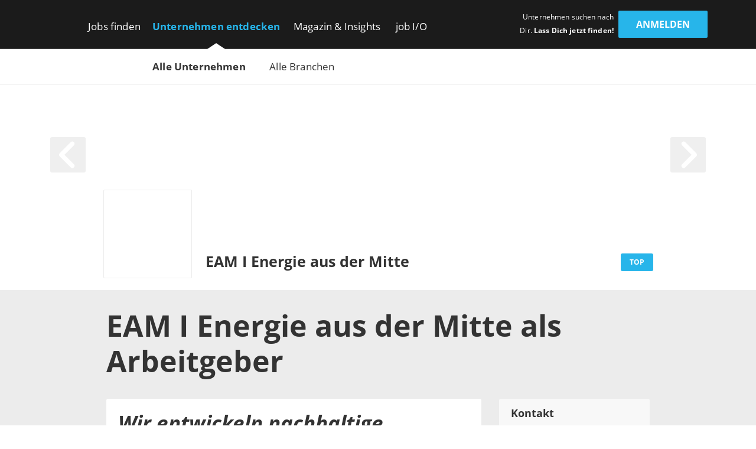

--- FILE ---
content_type: text/html; charset=utf-8
request_url: https://www.get-in-engineering.de/unternehmen/eam-i-energie-aus-der-mitte
body_size: 19597
content:
<!DOCTYPE html><html lang="de" translate="no"><head><meta charSet="utf-8" data-next-head=""/><meta name="viewport" content="width=device-width, initial-scale=1" data-next-head=""/><meta http-equiv="X-UA-Compatible" content="IE=edge" data-next-head=""/><meta name="format-detection" content="telephone=no" data-next-head=""/><title data-next-head="">Dein Einstieg als Ingenieur bei EAM I Energie aus der Mitte | get in Engineering</title><link rel="canonical" href="https://www.get-in-engineering.de/unternehmen/eam-i-energie-aus-der-mitte" data-next-head=""/><meta name="description" content="3 aktuelle Jobs für Ingenieur Absolventen bei EAM I Energie aus der Mitte ➜ Alle Arbeitgeber bei get in Engineering" data-next-head=""/><meta name="twitter:card" content="summary" data-next-head=""/><meta name="twitter:site" content="Engineering_de" data-next-head=""/><meta name="twitter:title" content="Dein Einstieg als Ingenieur bei EAM I Energie aus der Mitte | get in Engineering" data-next-head=""/><meta name="twitter:description" content="3 aktuelle Jobs für Ingenieur Absolventen bei EAM I Energie aus der Mitte ➜ Alle Arbeitgeber bei get in Engineering" data-next-head=""/><meta name="twitter:url" content="https://www.get-in-engineering.de/unternehmen/eam-i-energie-aus-der-mitte" data-next-head=""/><meta name="twitter:image" content="https://www.get-in-engineering.de/image/store/6a3a1dd6-2c80-4ce0-bd50-10db5fc85004?width=726&amp;height=350&amp;mode=fill" data-next-head=""/><meta property="og:type" content="website" data-next-head=""/><meta property="og:site_name" content="get in Engineering" data-next-head=""/><meta property="og:title" content="Dein Einstieg als Ingenieur bei EAM I Energie aus der Mitte | get in Engineering" data-next-head=""/><meta property="og:description" content="3 aktuelle Jobs für Ingenieur Absolventen bei EAM I Energie aus der Mitte ➜ Alle Arbeitgeber bei get in Engineering" data-next-head=""/><meta property="og:url" content="https://www.get-in-engineering.de/unternehmen/eam-i-energie-aus-der-mitte" data-next-head=""/><meta property="og:image" content="https://www.get-in-engineering.de/image/store/6a3a1dd6-2c80-4ce0-bd50-10db5fc85004?width=726&amp;height=350&amp;mode=fill" data-next-head=""/><meta name="theme-color" content="#27B5EA" data-next-head=""/><link rel="manifest" href="/assets/images/component/base/headTag/getin.webmanifest" crossorigin="use-credentials" data-next-head=""/><link rel="shortcut icon" href="/assets/images/component/base/headTag/favicon.ico" data-next-head=""/><link rel="apple-touch-icon" href="/assets/images/component/base/headTag/apple-touch-icon.png" data-next-head=""/><link rel="prefetch" href="/assets/fonts/opensans-regular.woff2" as="font" crossorigin="" data-next-head=""/><link rel="prefetch" href="/assets/fonts/opensans-bold.woff2" as="font" crossorigin="" data-next-head=""/><link rel="preload" href="/_next/static/css/93ee1740b6bfa15b.css" as="style"/><link rel="preload" href="/_next/static/css/06b4db65105c9516.css" as="style"/><link rel="stylesheet" href="/_next/static/css/93ee1740b6bfa15b.css" data-n-g=""/><link rel="stylesheet" href="/_next/static/css/06b4db65105c9516.css" data-n-p=""/><noscript data-n-css=""></noscript><script defer="" noModule="" src="/_next/static/chunks/polyfills-42372ed130431b0a.js"></script><script src="/_next/static/chunks/webpack-bdf15b5ecfce5b6e.js" defer=""></script><script src="/_next/static/chunks/framework-b77445dcccd941b8.js" defer=""></script><script src="/_next/static/chunks/main-c9188a57b18b9be0.js" defer=""></script><script src="/_next/static/chunks/pages/_app-0e01ccfdd68f9f79.js" defer=""></script><script src="/_next/static/chunks/7735-19f63a81d5f3a64c.js" defer=""></script><script src="/_next/static/chunks/5245-d75573d153073594.js" defer=""></script><script src="/_next/static/chunks/7680-b8cc90caa0860bbb.js" defer=""></script><script src="/_next/static/chunks/3692-5bd8b28727c17f6c.js" defer=""></script><script src="/_next/static/chunks/2325-084e617dafa523f2.js" defer=""></script><script src="/_next/static/chunks/7429-de09f2a2db92de87.js" defer=""></script><script src="/_next/static/chunks/8204-97650fbc422e0c43.js" defer=""></script><script src="/_next/static/chunks/pages/unternehmen/%5Bslug%5D-f3474a97c5ed35e6.js" defer=""></script><script src="/_next/static/5PBf43RqePSAavmG94Hd0/_buildManifest.js" defer=""></script><script src="/_next/static/5PBf43RqePSAavmG94Hd0/_ssgManifest.js" defer=""></script></head><body><link rel="preload" as="image" href="/image/store/f26ced36-6963-4c42-b08b-ccc71e784d6a"/><link rel="preload" as="image" href="/image/store/0806ac3f-7f2d-4bd0-b5eb-b73b451e0601"/><link rel="preload" as="image" href="/image/store/c1226ef8-8746-4128-9652-9a2fd19b56ab"/><div id="__next"><noscript><div class="alert alert-danger text-center position-fixed w-100">Dein Browser lässt aktuell kein <strong>JavaScript</strong> zu. Bitte aktualisiere die Einstellungen Deines Browsers, damit unsere Webseite richtig angezeigt wird und Du sie in vollem Umfang nutzen kannst!</div></noscript><header class="BaseNavigation_navigation__p35An navbar navbar-expand-lg pb-0 pt-lg-1"><nav class="container-fluid bd-gutter flex-wrap flex-lg-nowrap"><div class="container d-none d-lg-flex align-items-center"><a href="/" class="NavigationLogo_logo__7K8bk navbar-brand" aria-label="Get in logo"></a><div class="DesktopLinks_navigationDesktop__ilcg_ col-auto d-flex"><div class="DesktopLinks_level1__HJ0eM"><div class="container px-0"><ul class="navbar-nav"><li class="nav-item DesktopLinks_hasDropdown__9V1t5"><a class="nav-link" data-text="Jobs finden" href="/jobsuche">Jobs finden</a><div class="DesktopLinks_level2__hhrlm"><div class="container px-0"><ul class="navbar-nav"><li><a class="nav-link" data-text="Jobsuche" href="/jobsuche">Jobsuche</a></li><li><a class="nav-link" data-text="Top Städte" href="/staedte">Top Städte</a></li><li><a class="nav-link" data-text="Alle Fachbereiche" href="/fachbereiche">Alle Fachbereiche</a></li></ul></div></div></li><li class="nav-item DesktopLinks_active__fCCRZ DesktopLinks_hasDropdown__9V1t5"><a class="nav-link" data-text="Unternehmen entdecken" href="/unternehmen">Unternehmen entdecken</a><div class="DesktopLinks_level2__hhrlm"><div class="container px-0"><ul class="navbar-nav"><li class="active"><a class="nav-link" data-text="Alle Unternehmen" href="/unternehmen">Alle Unternehmen</a></li><li><a class="nav-link" data-text="Alle Branchen" href="/unternehmen/branchen">Alle Branchen</a></li></ul></div></div></li><li class="nav-item DesktopLinks_hasDropdown__9V1t5"><a class="nav-link" data-text="Magazin &amp; Insights" href="/magazin">Magazin &amp; Insights</a><div class="DesktopLinks_level2__hhrlm"><div class="container px-0"><ul class="navbar-nav"><li><a class="nav-link" data-text="Überblick" href="/magazin">Überblick</a></li><li class="has-sub"><a class="nav-link" data-text="Arbeitswelt" href="/magazin/arbeitswelt">Arbeitswelt</a><div class="DesktopLinks_level3__s2Y6G"><div class="container px-0"><ul class="navbar-nav"><li><a class="nav-link" data-text="Arbeitsmarkt" href="/magazin/arbeitswelt/arbeitsmarkt">Arbeitsmarkt</a></li><li><a class="nav-link" data-text="Fachbereiche" href="/magazin/arbeitswelt/fachbereiche">Fachbereiche</a></li><li><a class="nav-link" data-text="Branchen" href="/magazin/arbeitswelt/branchen">Branchen</a></li><li><a class="nav-link" data-text="Berufsfelder" href="/magazin/arbeitswelt/berufsfelder">Berufsfelder</a></li><li><a class="nav-link" data-text="Berufsstart" href="/magazin/arbeitswelt/berufsstart">Berufsstart</a></li></ul></div></div></li><li class="has-sub"><a class="nav-link" data-text="Bewerbung" href="/magazin/bewerbung">Bewerbung</a><div class="DesktopLinks_level3__s2Y6G"><div class="container px-0"><ul class="navbar-nav"><li><a class="nav-link" data-text="Karriere-Tipps" href="/magazin/bewerbung/karriere-tipps">Karriere-Tipps</a></li><li><a class="nav-link" data-text="Ingenieur-Skills" href="/magazin/bewerbung/ingenieur-skills">Ingenieur-Skills</a></li><li><a class="nav-link" data-text="Checkliste" href="/magazin/bewerbung/karriere-tipps/checkliste-jobeinstieg">Checkliste</a></li></ul></div></div></li><li class="has-sub"><a class="nav-link" data-text="Studium" href="/magazin/studium">Studium</a><div class="DesktopLinks_level3__s2Y6G"><div class="container px-0"><ul class="navbar-nav"><li><a class="nav-link" data-text="Studiengänge" href="/magazin/studium/studiengaenge">Studiengänge</a></li><li><a class="nav-link" data-text="Stipendien" href="/magazin/studium/stipendien">Stipendien</a></li></ul></div></div></li><li class="has-sub"><a class="nav-link" data-text="Einblicke" href="/magazin/einblicke">Einblicke</a><div class="DesktopLinks_level3__s2Y6G"><div class="container px-0"><ul class="navbar-nav"><li><a class="nav-link" data-text="Erfahrungen" href="/magazin/einblicke/erfahrungsberichte">Erfahrungen</a></li><li><a class="nav-link" data-text="Experten-Tipps" href="/magazin/einblicke/experten-tipps">Experten-Tipps</a></li></ul></div></div></li><li class="has-sub"><a class="nav-link" data-text="Gehalt" href="/magazin/gehalt">Gehalt</a><div class="DesktopLinks_level3__s2Y6G"><div class="container px-0"><ul class="navbar-nav"><li><a class="nav-link" data-text="Gehaltsrechner" href="/gehaltsrechner">Gehaltsrechner</a></li><li><a class="nav-link" data-text="Checkliste" href="/magazin/gehalt/checkliste-gehaltsverhandlung">Checkliste</a></li><li><a class="nav-link" data-text="Ingenieur-Gehälter" href="/magazin/gehalt/statistik">Ingenieur-Gehälter</a></li></ul></div></div></li><li><a class="nav-link" data-text="Events" href="/magazin/events">Events</a></li><li class="has-sub"><a class="nav-link" data-text="job I/O" href="/magazin/job-io">job I/O</a><div class="DesktopLinks_level3__s2Y6G"><div class="container px-0"><ul class="navbar-nav"><li><a class="nav-link" data-text="Jetzt teilnehmen!" href="/jobmesse">Jetzt teilnehmen!</a></li><li><a class="nav-link" data-text="Vergangene Events" href="/magazin/job-io/vergangene-events">Vergangene Events</a></li></ul></div></div></li></ul></div></div></li><li class="nav-item DesktopLinks_hasDropdown__9V1t5"><a class="nav-link" data-text="job I/O" href="/job-io/alle-termine">job I/O</a><div class="DesktopLinks_level2__hhrlm"><div class="container px-0"><ul class="navbar-nav"><li><a class="nav-link" data-text="Alle Event-Termine" href="/job-io/alle-termine">Alle Event-Termine</a></li><li><a class="nav-link" data-text="Vergangene Events" href="/job-io/vergangene-events">Vergangene Events</a></li><li><a class="nav-link" data-text="Über die job I/O" href="/job-io/ueber-die-job-io">Über die job I/O</a></li><li><a class="nav-link" data-text="Für Unternehmen" href="/job-io/fuer-unternehmen">Für Unternehmen</a></li></ul></div></div></li></ul></div></div></div><div class="d-flex ms-auto pb-1 position-relative"><span class="UserLoggedOut_slogan__KgmKU d-none d-xl-block text-end me-xl-0-5 me-xxl-1-3">Unternehmen suchen nach Dir. <span class="fw-bold">Lass Dich jetzt finden!</span></span><div class="d-grid gap-2 col-auto px-0"><button type="button" class="btn btn-primary UserLoggedOut_loginButton__hn7_E text-weight-bold float-end" aria-label="login" data-cy="anmeldenDesktop">Anmelden</button></div></div></div><div class="NavigationMobile_sidebarMobile__I_VI4 container-fluid d-flex d-lg-none align-items-center"><a href="/" class="NavigationLogo_logo__ba_wA navbar-brand py-0-2 ps-1 me-0" aria-label="Get in logo"></a><div class="col-auto d-flex ms-auto"><div class="d-grid gap-2 col-auto px-0"><button type="button" class="btn btn-primary" aria-label="login" data-cy="anmeldenMobile">Anmelden</button></div><div class="MobileModal_modalRight__p_30e"><div class="MobileModal_close__IUUu7 position-absolute"><svg aria-hidden="true" focusable="false" data-prefix="far" data-icon="xmark" class="svg-inline--fa fa-xmark " role="img" xmlns="http://www.w3.org/2000/svg" viewBox="0 0 384 512"><path fill="currentColor" d="M345 137c9.4-9.4 9.4-24.6 0-33.9s-24.6-9.4-33.9 0l-119 119L73 103c-9.4-9.4-24.6-9.4-33.9 0s-9.4 24.6 0 33.9l119 119L39 375c-9.4 9.4-9.4 24.6 0 33.9s24.6 9.4 33.9 0l119-119L311 409c9.4 9.4 24.6 9.4 33.9 0s9.4-24.6 0-33.9l-119-119L345 137z"></path></svg></div><div class="d-flex flex-column justify-content-center align-items-center h-100 w-100"><div class="accordion"><div class="card"><div class="card-header d-flex align-items-center pe-1"><div><svg aria-hidden="true" focusable="false" data-prefix="fas" data-icon="user-check" class="svg-inline--fa fa-user-check MobileModal_headerIcon__wlE80 me-0-5" role="img" xmlns="http://www.w3.org/2000/svg" viewBox="0 0 640 512"><path fill="currentColor" d="M96 128a128 128 0 1 1 256 0A128 128 0 1 1 96 128zM0 482.3C0 383.8 79.8 304 178.3 304l91.4 0C368.2 304 448 383.8 448 482.3c0 16.4-13.3 29.7-29.7 29.7L29.7 512C13.3 512 0 498.7 0 482.3zM625 177L497 305c-9.4 9.4-24.6 9.4-33.9 0l-64-64c-9.4-9.4-9.4-24.6 0-33.9s24.6-9.4 33.9 0l47 47L591 143c9.4-9.4 24.6-9.4 33.9 0s9.4 24.6 0 33.9z"></path></svg></div><div>Mit <i class="mx-0-3">get in <!-- -->Engineering</i> Account einloggen</div></div><div class="collapse"><div class="card-body px-0 mb-0-5"></div></div></div></div><div class="accordion"><div class="card mt-1-5"><div class="card-header d-flex align-items-center pe-1"><div><div class="fs-12 fw-light ms-2">Noch kein Profil?</div><svg aria-hidden="true" focusable="false" data-prefix="fas" data-icon="user-pen" class="svg-inline--fa fa-user-pen MobileModal_headerIcon__wlE80 me-0-5" role="img" xmlns="http://www.w3.org/2000/svg" viewBox="0 0 640 512"><path fill="currentColor" d="M224 256A128 128 0 1 0 224 0a128 128 0 1 0 0 256zm-45.7 48C79.8 304 0 383.8 0 482.3C0 498.7 13.3 512 29.7 512l293.1 0c-3.1-8.8-3.7-18.4-1.4-27.8l15-60.1c2.8-11.3 8.6-21.5 16.8-29.7l40.3-40.3c-32.1-31-75.7-50.1-123.9-50.1l-91.4 0zm435.5-68.3c-15.6-15.6-40.9-15.6-56.6 0l-29.4 29.4 71 71 29.4-29.4c15.6-15.6 15.6-40.9 0-56.6l-14.4-14.4zM375.9 417c-4.1 4.1-7 9.2-8.4 14.9l-15 60.1c-1.4 5.5 .2 11.2 4.2 15.2s9.7 5.6 15.2 4.2l60.1-15c5.6-1.4 10.8-4.3 14.9-8.4L576.1 358.7l-71-71L375.9 417z"></path></svg>Jetzt registrieren</div></div><div class="collapse"><div class="card-body px-0 mb-0-5"></div></div></div></div></div></div><div class="MobileModal_overlay__AB5_i d-none d-md-block" data-cy="close-icon"></div></div><div class="NavigationMobile_hamburgerContainer__T9F8r col-auto d-flex justify-content-end align-items-center"><div class="NavigationMobile_hamburger__daS8X d-block d-lg-none"><div class="NavigationMobile_icon__JdhLQ"></div></div><div class="NavigationMobile_overlay___MVRT d-lg-none"></div><div class="NavigationMobile_lateralRight__6HIhN"><a href="/" aria-label="Get in logo"></a><div class="MobileAccordion_mobileAccordion__Q2L5p col-12 accordion px-0"><div class="card"><div class="card-header d-flex align-items-center pe-1 ps-0" data-state-key="Jobs finden"><div class="col fw-bold p-0">Jobs finden</div><div class="MobileAccordion_indicator__dMY28 ms-auto"></div></div><div class="collapse"><div class="card-body py-0 px-0-5"><ul class="nav navbar-nav list-unstyled mb-0"><li class="nav-item mb-0-5"><a href="/jobsuche" class="nav-link py-0 fs-16">Jobsuche</a></li><li class="nav-item mb-0-5"><a href="/staedte" class="nav-link py-0 fs-16">Top Städte</a></li><li class="nav-item mb-0-5"><a href="/fachbereiche" class="nav-link py-0 fs-16">Alle Fachbereiche</a></li></ul></div></div></div></div><div class="MobileAccordion_mobileAccordion__Q2L5p col-12 accordion px-0"><div class="card"><div class="card-header d-flex align-items-center pe-1 ps-0" data-state-key="Unternehmen entdecken"><div class="col fw-bold p-0">Unternehmen entdecken</div><div class="MobileAccordion_indicator__dMY28 ms-auto"></div></div><div class="collapse"><div class="card-body py-0 px-0-5"><ul class="nav navbar-nav list-unstyled mb-0"><li class="nav-item mb-0-5"><a href="/unternehmen" class="nav-link py-0 fs-16 active">Alle Unternehmen</a></li><li class="nav-item mb-0-5"><a href="/unternehmen/branchen" class="nav-link py-0 fs-16">Alle Branchen</a></li></ul></div></div></div></div><div class="MobileAccordion_mobileAccordion__Q2L5p col-12 accordion px-0"><div class="card"><div class="card-header d-flex align-items-center pe-1 ps-0" data-state-key="Magazin &amp; Insights"><div class="col fw-bold p-0">Magazin &amp; Insights</div><div class="MobileAccordion_indicator__dMY28 ms-auto"></div></div><div class="collapse"><div class="card-body py-0 px-0-5"><ul class="nav navbar-nav list-unstyled mb-0"><li class="nav-item mb-0-5"><a href="/magazin" class="nav-link py-0 fs-16">Überblick</a></li><li class="nav-item mb-0-5"><a href="/magazin/arbeitswelt" class="nav-link py-0 fs-16">Arbeitswelt</a></li><li class="nav-item mb-0-5"><a href="/magazin/bewerbung" class="nav-link py-0 fs-16">Bewerbung</a></li><li class="nav-item mb-0-5"><a href="/magazin/studium" class="nav-link py-0 fs-16">Studium</a></li><li class="nav-item mb-0-5"><a href="/magazin/einblicke" class="nav-link py-0 fs-16">Einblicke</a></li><li class="nav-item mb-0-5"><a href="/magazin/gehalt" class="nav-link py-0 fs-16">Gehalt</a></li><li class="nav-item mb-0-5"><a href="/magazin/events" class="nav-link py-0 fs-16">Events</a></li><li class="nav-item mb-0-5"><a href="/magazin/job-io" class="nav-link py-0 fs-16">job I/O</a></li></ul></div></div></div></div><div class="MobileAccordion_mobileAccordion__Q2L5p col-12 accordion px-0"><div class="card"><div class="card-header d-flex align-items-center pe-1 ps-0" data-state-key="job I/O"><div class="col fw-bold p-0">job I/O</div><div class="MobileAccordion_indicator__dMY28 ms-auto"></div></div><div class="collapse"><div class="card-body py-0 px-0-5"><ul class="nav navbar-nav list-unstyled mb-0"><li class="nav-item mb-0-5"><a href="/job-io/alle-termine" class="nav-link py-0 fs-16">Alle Event-Termine</a></li><li class="nav-item mb-0-5"><a href="/job-io/vergangene-events" class="nav-link py-0 fs-16">Vergangene Events</a></li><li class="nav-item mb-0-5"><a href="/job-io/ueber-die-job-io" class="nav-link py-0 fs-16">Über die job I/O</a></li><li class="nav-item mb-0-5"><a href="/job-io/fuer-unternehmen" class="nav-link py-0 fs-16">Für Unternehmen</a></li></ul></div></div></div></div><div class="d-grid gap-2"><div class="d-grid gap-2 col-auto px-0"><button type="button" class="btn btn-primary mt-2 w-100" aria-label="Login" data-cy="loginMobile">Anmelden</button></div></div></div></div></div></nav></header><main class="unternehmen-[slug]"><div class="CompanyHeaderRegular_companyHeader__7M3kc container-fluid px-0"><div class="CompanyHeaderRegular_image__DK3F1 position-absolute w-100"><img src="[data-uri]" alt="EAM I Energie aus der Mitte" class="ImageSelfScaling_cover__u7LXB"/></div><div class="CompanyHeaderRegular_strip__J2FWw align-items-center"><div class="container"><div class="CompanyHeaderRegular_content__xtrTs d-flex align-items-center"><div class="CompanyHeaderRegular_logoCol__a5OdS col-auto offset-lg-1 p-0"><div class="CompanyHeaderRegular_logo__Kngmw d-flex justify-content-center align-items-center p-0-5 p-sm-1"><img src="[data-uri]" alt="EAM I Energie aus der Mitte" class="ImageSelfScaling_contain__xEEuz" title="EAM I Energie aus der Mitte"/></div></div><div class="col-9 col-lg-7 col-xxl-8"><p class="CompanyHeaderRegular_title__RpDsi fw-bold mb-0 ps-0-5">EAM I Energie aus der Mitte</p></div><div class="d-none d-lg-block col-lg-1 col-xl-2 col-xxl-1 ms-lg-0 pe-lg-0 pe-xl-3-5 pe-xxl-2 text-lg-end"><span class="BadgePrimary_primary__2wIyS badge">Top</span></div></div></div></div><div class="CompanyHeaderRegular_inner__ulmDp container"><div class="row pt-4 pt-sm-6"><div class="col-1 me-auto"><a href="#" class="HeaderArrow_arrow__9TuS_ HeaderArrow_arrowHover__BN7JE start float-start" aria-label="arrow left"><svg aria-hidden="true" focusable="false" data-prefix="fas" data-icon="angle-left" class="svg-inline--fa fa-angle-left " role="img" xmlns="http://www.w3.org/2000/svg" viewBox="0 0 320 512"><path fill="currentColor" d="M41.4 233.4c-12.5 12.5-12.5 32.8 0 45.3l160 160c12.5 12.5 32.8 12.5 45.3 0s12.5-32.8 0-45.3L109.3 256 246.6 118.6c12.5-12.5 12.5-32.8 0-45.3s-32.8-12.5-45.3 0l-160 160z"></path></svg></a></div><div class="col-1 ms-auto"><a href="#" class="HeaderArrow_arrow__9TuS_ HeaderArrow_arrowHover__BN7JE end float-end" aria-label="arrow right"><svg aria-hidden="true" focusable="false" data-prefix="fas" data-icon="angle-right" class="svg-inline--fa fa-angle-right " role="img" xmlns="http://www.w3.org/2000/svg" viewBox="0 0 320 512"><path fill="currentColor" d="M278.6 233.4c12.5 12.5 12.5 32.8 0 45.3l-160 160c-12.5 12.5-32.8 12.5-45.3 0s-12.5-32.8 0-45.3L210.7 256 73.4 118.6c-12.5-12.5-12.5-32.8 0-45.3s32.8-12.5 45.3 0l160 160z"></path></svg></a></div></div></div></div><div class="CompanyTop_companyTop__iCBsD container-fluid p-0"><div class="container"><div class="row"><div class="col-12 offset-lg-1 col-lg-10 py-1"><h1 class="break-words m-0 my-lg-1">EAM I Energie aus der Mitte<!-- --> als<!-- --> <!-- -->Arbeitgeber</h1></div><div class="col-12 offset-lg-1 col-lg-7"><div id="topDescription" class="TopDescription_description__aVEAj"><div><p><span class="slogan">Wir entwickeln nachhaltige Zukunftsl&ouml;sungen und gestalten partnerschaftlich die Energiewende in der Region.</span><p><strong>Nah, nat&uuml;rlich, nachhaltig:</strong> Die EAM ist der regionale Energie-Partner f&uuml;r rund 1,4 Millionen Menschen in weiten Teilen Hessens, in S&uuml;dniedersachsen sowie in Teilen von Nordrhein-Westfalen, Th&uuml;ringen und Rheinland-Pfalz. Als 100 Prozent kommunales Unternehmen sorgt die EAM f&uuml;r eine sichere Energieversorgung, entwickelt f&uuml;r ihre Kunden Zukunftsl&ouml;sungen und gestaltet partnerschaftlich die Energiewende in der Region.</p><p>Die EAM betreibt insgesamt rund 50.000 Kilometer Strom-, Erdgas- und Wassernetze und bietet ihren Kunden attraktive &Ouml;ko-Strom- und Erdgasprodukte sowie zahlreiche innovative Dienstleitungen rund um die Energie an. Gemeinsam mit ihren Tochtergesellschaften besch&auml;ftigt die EAM mehr als 1.700 Mitarbeiterinnen und Mitarbeiter &ndash; darunter mehr als 100 Auszubildende &ndash; an 20 Standorten und bietet damit sichere und qualitativ hochwertige Arbeitspl&auml;tze in der Region.</p><section class="gallery"><div class="imageContainer"><img src="/image/store/842f59b6-7400-402c-acd1-355c19ac8af0?width=668" srcset="/image/store/842f59b6-7400-402c-acd1-355c19ac8af0?width=668, /image/store/842f59b6-7400-402c-acd1-355c19ac8af0?width=1002 1.5x, /image/store/842f59b6-7400-402c-acd1-355c19ac8af0?width=1336 2x" alt="Description image"></div><div class="imageContainer"><img src="/image/store/e31a1595-9e85-4baf-b85f-5fe56a65205c?width=668" srcset="/image/store/e31a1595-9e85-4baf-b85f-5fe56a65205c?width=668, /image/store/e31a1595-9e85-4baf-b85f-5fe56a65205c?width=1002 1.5x, /image/store/e31a1595-9e85-4baf-b85f-5fe56a65205c?width=1336 2x" alt="Description image"></div></section><h3>Werde Teil der Energiewende &ndash; Komm&lsquo; in unser tEAM!</h3><p>&bdquo;Wir sind auf Wachstumskurs. Als Energiepartner der Region verfolgen wir einen konsequent nachhaltigen Kurs und stehen mit Leidenschaft f&uuml;r das Ziel einer CO2-freien Zukunft. Um das zu schaffen, wollen wir unser tEAM vergr&ouml;&szlig;ern&ldquo;.&#8239; (EAM-Gesch&auml;ftsf&uuml;hrer Hans-Hinrich Schriever)</p><h3>Unsere Standorte</h3><div class="imageContainer"><img src="/image/store/8bffd85b-4162-4d1e-8dc6-528fb8aa0424?width=668" srcset="/image/store/8bffd85b-4162-4d1e-8dc6-528fb8aa0424?width=668, /image/store/8bffd85b-4162-4d1e-8dc6-528fb8aa0424?width=1002 1.5x, /image/store/8bffd85b-4162-4d1e-8dc6-528fb8aa0424?width=1336 2x" alt="Description image"></div><h3>Das sagen unsere Mitarbeiterinnen und Mitarbeiter</h3><p>Erfahren Sie in den folgenden Videos, warum es sich lohnt, bei der EAM zu arbeiten. Drei Kollegen stellen ihre jeweiligen Arbeitsbereiche vor und erkl&auml;ren, was die Arbeit bei uns so besonders macht. Als Teil der EAM gestalten unsere Mitarbeiterinnen und Mitarbeiter die Energiewende aktiv mit. &Uuml;berzeugen Sie sich selbst:</p><article class="accordion"><section><h3>Sebastian N&ouml;dler - Teamleiter IT-Prozesse</h3><div><p>&bdquo;Uns stehen die modernsten Technologien zur Verf&uuml;gung, um innovationsf&auml;hig zu sein und die Herausforderung der Zukunft zu meistern.&ldquo;</p><div class="videoContainer youtube"><iframe title="YouTube Video" src="https://www.youtube-nocookie.com/embed/sNXhxO2YAEc?enablejsapi=1&amp;modestbranding=1&amp;origin=https%3A%2F%2Fwww.get-in-engineering.de&amp;rel=0&amp;showinfo=0&amp;theme=light&amp;wmode=opaque" allowfullscreen="allowfullscreen" frameborder="0" left="0" top="0" width="100%" height="100%" style="position: absolute; border-radius:3px"></iframe></div></div></section><section><h3>Dr.-Ing. Fabian Zimmermann &ndash; Leiter Netzwirtschaft</h3><div><p>&bdquo;Wir bewirken hier etwas f&uuml;r die Menschen &ndash; aus der Region f&uuml;r die Region&ldquo;</p><div class="videoContainer youtube"><iframe title="YouTube Video" src="https://www.youtube-nocookie.com/embed/USf14I6CV_8?enablejsapi=1&amp;modestbranding=1&amp;origin=https%3A%2F%2Fwww.get-in-engineering.de&amp;rel=0&amp;showinfo=0&amp;theme=light&amp;wmode=opaque" allowfullscreen="allowfullscreen" frameborder="0" left="0" top="0" width="100%" height="100%" style="position: absolute; border-radius:3px"></iframe></div></div></section><section><h3>Yannik Merthen - Regiomeister Altenkirchen</h3><div><p>&bdquo;Es warten jeden Tag andere Aufgaben und andere Ereignisse auf einen, wo man sich auf das Team verlassen muss und nur so kann man auch voran kommen.&ldquo;</p><div class="videoContainer youtube"><iframe title="YouTube Video" src="https://www.youtube-nocookie.com/embed/LTP5vMexj0k?enablejsapi=1&amp;modestbranding=1&amp;origin=https%3A%2F%2Fwww.get-in-engineering.de&amp;rel=0&amp;showinfo=0&amp;theme=light&amp;wmode=opaque" allowfullscreen="allowfullscreen" frameborder="0" left="0" top="0" width="100%" height="100%" style="position: absolute; border-radius:3px"></iframe></div></div></section></article></p></div></div><div class="JobList_joblist__pX8J_"><div class="JobList_header__w75Pw fw-bold">3 ING-Jobs bei EAM I Energie aus der Mitte</div><div class="JobList_body__oy2YN"><ul class="m-0 p-0"><li><a href="/jobsuche/p274819?ref=Related_Jobs-Company" target="_blank" rel="noreferrer"><div class="Job_job__Rbl_5 row"><div class="Job_companyLogo__NPU0W col-md-3 col-xl-2 d-none d-md-block"><img src="[data-uri]" alt="EAM I Energie aus der Mitte" class="" title="EAM I Energie aus der Mitte"/></div><div class="col-12 col-md-8 col-lg-7 col-xl-6"><div class="Job_companyTitle__p8aSB break-words  fs-14 fw-bold">EAM I Energie aus der Mitte</div><div class="Job_jobTitle__LhCMA fw-bold fs-16">Leiter (m/w/d) Hochbau und Liegenschaften</div></div><div class="Job_companyIcons__gBigz col-10 mt-0-5 col-md-9 offset-md-3 col-xl-4 offset-xl-0 mt-md-1 mt-xl-1-9"><div class="col-12 d-inline-block p-0"><span class="IconLocation_location__YErlg d-inline-block fs-11"><div class="popover-wrapper"><svg aria-hidden="true" focusable="false" data-prefix="fas" data-icon="location-dot" class="svg-inline--fa fa-location-dot " role="img" xmlns="http://www.w3.org/2000/svg" viewBox="0 0 384 512"><path fill="currentColor" d="M215.7 499.2C267 435 384 279.4 384 192C384 86 298 0 192 0S0 86 0 192c0 87.4 117 243 168.3 307.2c12.3 15.3 35.1 15.3 47.4 0zM192 128a64 64 0 1 1 0 128 64 64 0 1 1 0-128z"></path></svg> <!-- -->Kassel</div></span></div><div class="col-12 d-inline-block p-0"><span class="IconCareer_career__4iW6H fs-11"><div class="popover-wrapper"> <!-- -->Bauingenieurwesen</div></span></div></div></div></a></li><li><a href="/jobsuche/p275142?ref=Related_Jobs-Company" target="_blank" rel="noreferrer"><div class="Job_job__Rbl_5 row"><div class="Job_companyLogo__NPU0W col-md-3 col-xl-2 d-none d-md-block"><img src="[data-uri]" alt="EAM I Energie aus der Mitte" class="" title="EAM I Energie aus der Mitte"/></div><div class="col-12 col-md-8 col-lg-7 col-xl-6"><div class="Job_companyTitle__p8aSB break-words  fs-14 fw-bold">EAM I Energie aus der Mitte</div><div class="Job_jobTitle__LhCMA fw-bold fs-16">Projektierer (m/w/d) E-Mobilität</div></div><div class="Job_companyIcons__gBigz col-10 mt-0-5 col-md-9 offset-md-3 col-xl-4 offset-xl-0 mt-md-1 mt-xl-1-9"><div class="col-12 d-inline-block p-0"><span class="IconLocation_location__YErlg d-inline-block fs-11"><div class="popover-wrapper"><svg aria-hidden="true" focusable="false" data-prefix="fas" data-icon="location-dot" class="svg-inline--fa fa-location-dot " role="img" xmlns="http://www.w3.org/2000/svg" viewBox="0 0 384 512"><path fill="currentColor" d="M215.7 499.2C267 435 384 279.4 384 192C384 86 298 0 192 0S0 86 0 192c0 87.4 117 243 168.3 307.2c12.3 15.3 35.1 15.3 47.4 0zM192 128a64 64 0 1 1 0 128 64 64 0 1 1 0-128z"></path></svg> <!-- -->Kassel</div></span></div><div class="col-12 d-inline-block p-0"><span class="IconCareer_career__4iW6H fs-11"><div class="popover-wrapper"> <!-- -->Elektrotechnik</div></span></div></div></div></a></li><li><a href="/jobsuche/p274895?ref=Related_Jobs-Company" target="_blank" rel="noreferrer"><div class="Job_job__Rbl_5 row"><div class="Job_companyLogo__NPU0W col-md-3 col-xl-2 d-none d-md-block"><img src="[data-uri]" alt="EAM I Energie aus der Mitte" class="" title="EAM I Energie aus der Mitte"/></div><div class="col-12 col-md-8 col-lg-7 col-xl-6"><div class="Job_companyTitle__p8aSB break-words  fs-14 fw-bold">EAM I Energie aus der Mitte</div><div class="Job_jobTitle__LhCMA fw-bold fs-16">Leiter (m/w/d) Netzdokumentation / GIS-Systeme</div></div><div class="Job_companyIcons__gBigz col-10 mt-0-5 col-md-9 offset-md-3 col-xl-4 offset-xl-0 mt-md-1 mt-xl-1-9"><div class="col-12 d-inline-block p-0"><span class="IconLocation_location__YErlg d-inline-block fs-11"><div class="popover-wrapper"><svg aria-hidden="true" focusable="false" data-prefix="fas" data-icon="location-dot" class="svg-inline--fa fa-location-dot " role="img" xmlns="http://www.w3.org/2000/svg" viewBox="0 0 384 512"><path fill="currentColor" d="M215.7 499.2C267 435 384 279.4 384 192C384 86 298 0 192 0S0 86 0 192c0 87.4 117 243 168.3 307.2c12.3 15.3 35.1 15.3 47.4 0zM192 128a64 64 0 1 1 0 128 64 64 0 1 1 0-128z"></path></svg> <!-- -->Kassel +1</div></span></div><div class="col-12 d-inline-block p-0"><span class="IconCareer_career__4iW6H fs-11"><div class="popover-wrapper"> <!-- -->Bauingenieurwesen</div></span></div></div></div></a></li></ul></div></div></div><div class="col-12 col-lg-3 text-center"><div class="TopContact_topContact___uFjN"><div class="TopContact_header__JScLC fw-bold text-start">Kontakt</div><div class="TopContact_body__A5gdB text-center text-lg-start"><div class="mb-1"><img src="[data-uri]" alt="EAM I Energie aus der Mitte logo" class="" title="EAM I Energie aus der Mitte"/></div><div class="fw-bold fs-16 mb-1 break-words">EAM I Energie aus der Mitte</div><div class="mb-1"><div>EAM GmbH & Co. KG <br>Monteverdistraße 2 <br>34131 Kassel</div></div><div class="my-1">+49(0)561 93301</div><a class="TopContact_infoWeb__U9Wjb me-1" href="https://www.eam.de/" title="EAM I Energie aus der Mitte auf Web" target="_blank" rel="noopener nofollow" data-tracking-category="Premiumprofil" data-tracking-action="Outclick: Website" data-tracking-label="EAM I Energie aus der Mitte"><svg aria-hidden="true" focusable="false" data-prefix="far" data-icon="globe" class="svg-inline--fa fa-globe me-0-5" role="img" xmlns="http://www.w3.org/2000/svg" viewBox="0 0 512 512"><path fill="currentColor" d="M256 464c7.4 0 27-7.2 47.6-48.4c8.8-17.7 16.4-39.2 22-63.6l-139.2 0c5.6 24.4 13.2 45.9 22 63.6C229 456.8 248.6 464 256 464zM178.5 304l155 0c1.6-15.3 2.5-31.4 2.5-48s-.9-32.7-2.5-48l-155 0c-1.6 15.3-2.5 31.4-2.5 48s.9 32.7 2.5 48zm7.9-144l139.2 0c-5.6-24.4-13.2-45.9-22-63.6C283 55.2 263.4 48 256 48s-27 7.2-47.6 48.4c-8.8 17.7-16.4 39.2-22 63.6zm195.3 48c1.5 15.5 2.2 31.6 2.2 48s-.8 32.5-2.2 48l76.7 0c3.6-15.4 5.6-31.5 5.6-48s-1.9-32.6-5.6-48l-76.7 0zm58.8-48c-21.4-41.1-56.1-74.1-98.4-93.4c14.1 25.6 25.3 57.5 32.6 93.4l65.9 0zm-303.3 0c7.3-35.9 18.5-67.7 32.6-93.4c-42.3 19.3-77 52.3-98.4 93.4l65.9 0zM53.6 208c-3.6 15.4-5.6 31.5-5.6 48s1.9 32.6 5.6 48l76.7 0c-1.5-15.5-2.2-31.6-2.2-48s.8-32.5 2.2-48l-76.7 0zM342.1 445.4c42.3-19.3 77-52.3 98.4-93.4l-65.9 0c-7.3 35.9-18.5 67.7-32.6 93.4zm-172.2 0c-14.1-25.6-25.3-57.5-32.6-93.4l-65.9 0c21.4 41.1 56.1 74.1 98.4 93.4zM256 512A256 256 0 1 1 256 0a256 256 0 1 1 0 512z"></path></svg>Website</a><a class="TopContact_infoCareer__IGOvD me-1" href="https://www.eam.de/karriere/" title="EAM I Energie aus der Mitte Karriereportal" target="_blank" rel="noopener nofollow" data-tracking-category="Premiumprofil" data-tracking-action="Outclick: Karriereportal" data-tracking-label="EAM I Energie aus der Mitte"><svg aria-hidden="true" focusable="false" data-prefix="far" data-icon="globe" class="svg-inline--fa fa-globe me-0-5" role="img" xmlns="http://www.w3.org/2000/svg" viewBox="0 0 512 512"><path fill="currentColor" d="M256 464c7.4 0 27-7.2 47.6-48.4c8.8-17.7 16.4-39.2 22-63.6l-139.2 0c5.6 24.4 13.2 45.9 22 63.6C229 456.8 248.6 464 256 464zM178.5 304l155 0c1.6-15.3 2.5-31.4 2.5-48s-.9-32.7-2.5-48l-155 0c-1.6 15.3-2.5 31.4-2.5 48s.9 32.7 2.5 48zm7.9-144l139.2 0c-5.6-24.4-13.2-45.9-22-63.6C283 55.2 263.4 48 256 48s-27 7.2-47.6 48.4c-8.8 17.7-16.4 39.2-22 63.6zm195.3 48c1.5 15.5 2.2 31.6 2.2 48s-.8 32.5-2.2 48l76.7 0c3.6-15.4 5.6-31.5 5.6-48s-1.9-32.6-5.6-48l-76.7 0zm58.8-48c-21.4-41.1-56.1-74.1-98.4-93.4c14.1 25.6 25.3 57.5 32.6 93.4l65.9 0zm-303.3 0c7.3-35.9 18.5-67.7 32.6-93.4c-42.3 19.3-77 52.3-98.4 93.4l65.9 0zM53.6 208c-3.6 15.4-5.6 31.5-5.6 48s1.9 32.6 5.6 48l76.7 0c-1.5-15.5-2.2-31.6-2.2-48s.8-32.5 2.2-48l-76.7 0zM342.1 445.4c42.3-19.3 77-52.3 98.4-93.4l-65.9 0c-7.3 35.9-18.5 67.7-32.6 93.4zm-172.2 0c-14.1-25.6-25.3-57.5-32.6-93.4l-65.9 0c21.4 41.1 56.1 74.1 98.4 93.4zM256 512A256 256 0 1 1 256 0a256 256 0 1 1 0 512z"></path></svg>Karriereportal</a><a class="TopContact_infoEmail__mk_61 me-1" href="mailto:bewerbung@eam.de" title="EAM I Energie aus der Mitte Mail" target="_blank" rel="noopener nofollow" data-tracking-category="Premiumprofil" data-tracking-action="Outclick: E-Mail" data-tracking-label="EAM I Energie aus der Mitte"><svg aria-hidden="true" focusable="false" data-prefix="fas" data-icon="at" class="svg-inline--fa fa-at me-0-5" role="img" xmlns="http://www.w3.org/2000/svg" viewBox="0 0 512 512"><path fill="currentColor" d="M256 64C150 64 64 150 64 256s86 192 192 192c17.7 0 32 14.3 32 32s-14.3 32-32 32C114.6 512 0 397.4 0 256S114.6 0 256 0S512 114.6 512 256l0 32c0 53-43 96-96 96c-29.3 0-55.6-13.2-73.2-33.9C320 371.1 289.5 384 256 384c-70.7 0-128-57.3-128-128s57.3-128 128-128c27.9 0 53.7 8.9 74.7 24.1c5.7-5 13.1-8.1 21.3-8.1c17.7 0 32 14.3 32 32l0 80 0 32c0 17.7 14.3 32 32 32s32-14.3 32-32l0-32c0-106-86-192-192-192zm64 192a64 64 0 1 0 -128 0 64 64 0 1 0 128 0z"></path></svg>Kontakt</a><div class="ContactSocial_socials__yAk1J mt-1 row"><div class="col-12"><a class="ContactSocial_facebook__bpr_0" href="https://www.facebook.com/MeineEAM" title="EAM I Energie aus der Mitte auf Facebook" target="_blank" rel="noopener nofollow" data-tracking-category="Premiumprofil" data-tracking-action="Outclick: Facebook" data-tracking-label="EAM I Energie aus der Mitte"><svg aria-hidden="true" focusable="false" data-prefix="fab" data-icon="facebook-f" class="svg-inline--fa fa-facebook-f " role="img" xmlns="http://www.w3.org/2000/svg" viewBox="0 0 320 512"><path fill="currentColor" d="M80 299.3V512H196V299.3h86.5l18-97.8H196V166.9c0-51.7 20.3-71.5 72.7-71.5c16.3 0 29.4 .4 37 1.2V7.9C291.4 4 256.4 0 236.2 0C129.3 0 80 50.5 80 159.4v42.1H14v97.8H80z"></path></svg></a><a class="ContactSocial_youtube__Zvbtj" href="https://www.youtube.com/channel/UCYKmuOSVXoIB_ehFlzMUjZg" title="EAM I Energie aus der Mitte auf Youtube" target="_blank" rel="noopener nofollow" data-tracking-category="Premiumprofil" data-tracking-action="Outclick: YouTube" data-tracking-label="EAM I Energie aus der Mitte"><svg aria-hidden="true" focusable="false" data-prefix="fab" data-icon="youtube" class="svg-inline--fa fa-youtube " role="img" xmlns="http://www.w3.org/2000/svg" viewBox="0 0 576 512"><path fill="currentColor" d="M549.655 124.083c-6.281-23.65-24.787-42.276-48.284-48.597C458.781 64 288 64 288 64S117.22 64 74.629 75.486c-23.497 6.322-42.003 24.947-48.284 48.597-11.412 42.867-11.412 132.305-11.412 132.305s0 89.438 11.412 132.305c6.281 23.65 24.787 41.5 48.284 47.821C117.22 448 288 448 288 448s170.78 0 213.371-11.486c23.497-6.321 42.003-24.171 48.284-47.821 11.412-42.867 11.412-132.305 11.412-132.305s0-89.438-11.412-132.305zm-317.51 213.508V175.185l142.739 81.205-142.739 81.201z"></path></svg></a><a class="ContactSocial_instagram__NDRLR" href="https://www.instagram.com/ausbildung_eam?igshid=YmMyMTA2M2Y" title="EAM I Energie aus der Mitte auf Instagram" target="_blank" rel="noopener nofollow" data-tracking-category="Premiumprofil" data-tracking-action="Outclick: Instagram" data-tracking-label="EAM I Energie aus der Mitte"><svg aria-hidden="true" focusable="false" data-prefix="fab" data-icon="instagram" class="svg-inline--fa fa-instagram " role="img" xmlns="http://www.w3.org/2000/svg" viewBox="0 0 448 512"><path fill="currentColor" d="M224.1 141c-63.6 0-114.9 51.3-114.9 114.9s51.3 114.9 114.9 114.9S339 319.5 339 255.9 287.7 141 224.1 141zm0 189.6c-41.1 0-74.7-33.5-74.7-74.7s33.5-74.7 74.7-74.7 74.7 33.5 74.7 74.7-33.6 74.7-74.7 74.7zm146.4-194.3c0 14.9-12 26.8-26.8 26.8-14.9 0-26.8-12-26.8-26.8s12-26.8 26.8-26.8 26.8 12 26.8 26.8zm76.1 27.2c-1.7-35.9-9.9-67.7-36.2-93.9-26.2-26.2-58-34.4-93.9-36.2-37-2.1-147.9-2.1-184.9 0-35.8 1.7-67.6 9.9-93.9 36.1s-34.4 58-36.2 93.9c-2.1 37-2.1 147.9 0 184.9 1.7 35.9 9.9 67.7 36.2 93.9s58 34.4 93.9 36.2c37 2.1 147.9 2.1 184.9 0 35.9-1.7 67.7-9.9 93.9-36.2 26.2-26.2 34.4-58 36.2-93.9 2.1-37 2.1-147.8 0-184.8zM398.8 388c-7.8 19.6-22.9 34.7-42.6 42.6-29.5 11.7-99.5 9-132.1 9s-102.7 2.6-132.1-9c-19.6-7.8-34.7-22.9-42.6-42.6-11.7-29.5-9-99.5-9-132.1s-2.6-102.7 9-132.1c7.8-19.6 22.9-34.7 42.6-42.6 29.5-11.7 99.5-9 132.1-9s102.7-2.6 132.1 9c19.6 7.8 34.7 22.9 42.6 42.6 11.7 29.5 9 99.5 9 132.1s2.7 102.7-9 132.1z"></path></svg></a></div></div></div></div><div class="TopFact_facts__N3L5P mb-2"><div class="TopFact_header__BAwFl fw-bold text-start fs-18">Daten &amp; Fakten</div><div class="TopFact_body__0rGZW text-center text-lg-start fs-14 background-white"><div class="d-inline-block fw-bold">Branchen</div><ul class="list-unstyled m-0 p-0"><li class="mb-0">Energie &amp; Umwelt</li></ul><div><br><div class="fw-bold">Mitarbeiterinnen und Mitarbeiter</div><div>rund 1.700 (darunter mehr als 100 Auszubildende)</div><br><div class="fw-bold">Standort</div><div>Kassel</div><br><div class="fw-bold">Aktivitäten in der Strom-/Gas und Wasserversorgung</div><div>Stromnetz: 44.659 km, Gasnetz: 4.799 km, Netzlänge Wasser: 554 km</div><br><div class="fw-bold">Gesuchte Fachrichtungen</div><div>Elektrotechnik, Erneuerbare Energien, Energietechnik, Informationstechnik, Wirtschaftsingenieurwesen</div></div></div></div><div class="Award_award__FNtEL"><div class="Award_header__Espb_ fw-bold text-start">Auszeichnungen</div><div class="Award_body__Y7j8G"><div class="carousel slide"><div class="carousel-indicators"><button type="button" data-bs-target="" aria-label="Slide 1" class="active" aria-current="true"></button><button type="button" data-bs-target="" aria-label="Slide 2" aria-current="false"></button><button type="button" data-bs-target="" aria-label="Slide 3" aria-current="false"></button></div><div class="carousel-inner"><div class="active carousel-item"><img class="carousel-picture d-block" src="/image/store/f26ced36-6963-4c42-b08b-ccc71e784d6a" alt="beste Idee"/></div><div class="carousel-item"><img class="carousel-picture d-block" src="/image/store/0806ac3f-7f2d-4bd0-b5eb-b73b451e0601" alt="focus beste Ausbildungsbetriebe"/></div><div class="carousel-item"><img class="carousel-picture d-block" src="/image/store/c1226ef8-8746-4128-9652-9a2fd19b56ab" alt="Regionalversorger 2023"/></div></div></div></div></div></div></div></div></div></main><button type="button" aria-label="Nach oben scrollen" accessKey="t" class="ScrollToTop_scrollToTop__gKjXC d-block text-center fs-24 position-fixed text-decoration-none p-0 border-0"><svg aria-hidden="true" focusable="false" data-prefix="fas" data-icon="angle-up" class="svg-inline--fa fa-angle-up " role="img" xmlns="http://www.w3.org/2000/svg" viewBox="0 0 448 512"><path fill="currentColor" d="M201.4 137.4c12.5-12.5 32.8-12.5 45.3 0l160 160c12.5 12.5 12.5 32.8 0 45.3s-32.8 12.5-45.3 0L224 205.3 86.6 342.6c-12.5 12.5-32.8 12.5-45.3 0s-12.5-32.8 0-45.3l160-160z"></path></svg></button><footer class="BaseFooter_footer__0i9hs pt-2-5 pb-0-5" data-cy="footer"><div class="container"><div class="row"><div class="col-xl-3"><div class="FooterLogo_logo__xU_jM row text-center text-xl-start"><div class="col-12"><a class="d-block mb-xl-1-2" href="/" aria-label="Get in Eng logo"></a><div class="FooterLogo_text__JS8Kh my-0-7"><div class="fw-bold">Ingenieur-Talente<!-- --> starten hier</div><div class="fs-14 mt-0-3"><a class="text-color-default text-decoration-none" href="/jobsuche">Alle Jobs.<!-- --> </a><a class="text-color-default text-decoration-none" href="/unternehmen">Alle Arbeitgeber.</a><a class="text-color-default text-decoration-none d-block mt-0-5 mt-md-0" href="/magazin">Alle Insights und Tipps.</a></div></div></div></div></div><div class="col-12 col-md-5 pb-2 order-md-4"><div class="text-center text-md-end"><div class="FooterSocial_text__UXT1V d-none d-md-inline-block me-0-5 fst-italic">get social:</div><a class="SocialInstagram_instagram__D_ckN d-inline-block px-0-6 mt-0-6" href="https://instagram.com/get_in_engineering" title="get in Engineering auf Instagram" target="_blank" rel="noreferrer nofollow" data-tracking-category="Social Media" data-tracking-action="Outclick: Instagram" data-tracking-label="Footer"><svg aria-hidden="true" focusable="false" data-prefix="fab" data-icon="instagram" class="svg-inline--fa fa-instagram " role="img" xmlns="http://www.w3.org/2000/svg" viewBox="0 0 448 512"><path fill="currentColor" d="M224.1 141c-63.6 0-114.9 51.3-114.9 114.9s51.3 114.9 114.9 114.9S339 319.5 339 255.9 287.7 141 224.1 141zm0 189.6c-41.1 0-74.7-33.5-74.7-74.7s33.5-74.7 74.7-74.7 74.7 33.5 74.7 74.7-33.6 74.7-74.7 74.7zm146.4-194.3c0 14.9-12 26.8-26.8 26.8-14.9 0-26.8-12-26.8-26.8s12-26.8 26.8-26.8 26.8 12 26.8 26.8zm76.1 27.2c-1.7-35.9-9.9-67.7-36.2-93.9-26.2-26.2-58-34.4-93.9-36.2-37-2.1-147.9-2.1-184.9 0-35.8 1.7-67.6 9.9-93.9 36.1s-34.4 58-36.2 93.9c-2.1 37-2.1 147.9 0 184.9 1.7 35.9 9.9 67.7 36.2 93.9s58 34.4 93.9 36.2c37 2.1 147.9 2.1 184.9 0 35.9-1.7 67.7-9.9 93.9-36.2 26.2-26.2 34.4-58 36.2-93.9 2.1-37 2.1-147.8 0-184.8zM398.8 388c-7.8 19.6-22.9 34.7-42.6 42.6-29.5 11.7-99.5 9-132.1 9s-102.7 2.6-132.1-9c-19.6-7.8-34.7-22.9-42.6-42.6-11.7-29.5-9-99.5-9-132.1s-2.6-102.7 9-132.1c7.8-19.6 22.9-34.7 42.6-42.6 29.5-11.7 99.5-9 132.1-9s102.7-2.6 132.1 9c19.6 7.8 34.7 22.9 42.6 42.6 11.7 29.5 9 99.5 9 132.1s2.7 102.7-9 132.1z"></path></svg></a><a class="SocialTikTok_tiktok__TRG76 d-inline-block px-0-6 mt-0-6" href="https://www.tiktok.com/@get_in_engineering" title="get in Engineering auf TikTok" target="_blank" rel="noreferrer nofollow" data-tracking-category="Social Media" data-tracking-action="Outclick: Tiktok" data-tracking-label="Footer"><svg aria-hidden="true" focusable="false" data-prefix="fab" data-icon="tiktok" class="svg-inline--fa fa-tiktok " role="img" xmlns="http://www.w3.org/2000/svg" viewBox="0 0 448 512"><path fill="currentColor" d="M448,209.91a210.06,210.06,0,0,1-122.77-39.25V349.38A162.55,162.55,0,1,1,185,188.31V278.2a74.62,74.62,0,1,0,52.23,71.18V0l88,0a121.18,121.18,0,0,0,1.86,22.17h0A122.18,122.18,0,0,0,381,102.39a121.43,121.43,0,0,0,67,20.14Z"></path></svg></a><a class="SocialYoutube_youtube___851B d-inline-block px-0-6 mt-0-6" href="https://www.youtube.com/@getinEngineering" title="get in Engineering auf YouTube" target="_blank" rel="noreferrer nofollow" data-tracking-category="Social Media" data-tracking-action="Outclick: Youtube" data-tracking-label="Footer"><svg aria-hidden="true" focusable="false" data-prefix="fab" data-icon="youtube" class="svg-inline--fa fa-youtube " role="img" xmlns="http://www.w3.org/2000/svg" viewBox="0 0 576 512"><path fill="currentColor" d="M549.655 124.083c-6.281-23.65-24.787-42.276-48.284-48.597C458.781 64 288 64 288 64S117.22 64 74.629 75.486c-23.497 6.322-42.003 24.947-48.284 48.597-11.412 42.867-11.412 132.305-11.412 132.305s0 89.438 11.412 132.305c6.281 23.65 24.787 41.5 48.284 47.821C117.22 448 288 448 288 448s170.78 0 213.371-11.486c23.497-6.321 42.003-24.171 48.284-47.821 11.412-42.867 11.412-132.305 11.412-132.305s0-89.438-11.412-132.305zm-317.51 213.508V175.185l142.739 81.205-142.739 81.201z"></path></svg></a><a class="SocialFacebook_facebook__od1G4 d-inline-block px-0-6 mt-0-6" href="https://facebook.com/getinEngineering" title="get in Engineering auf Facebook" target="_blank" rel="noreferrer nofollow" data-tracking-category="Social Media" data-tracking-action="Outclick: Facebook" data-tracking-label="Footer"><svg aria-hidden="true" focusable="false" data-prefix="fab" data-icon="facebook-f" class="svg-inline--fa fa-facebook-f " role="img" xmlns="http://www.w3.org/2000/svg" viewBox="0 0 320 512"><path fill="currentColor" d="M80 299.3V512H196V299.3h86.5l18-97.8H196V166.9c0-51.7 20.3-71.5 72.7-71.5c16.3 0 29.4 .4 37 1.2V7.9C291.4 4 256.4 0 236.2 0C129.3 0 80 50.5 80 159.4v42.1H14v97.8H80z"></path></svg></a></div></div><div class="col-12 col-xl-9 pt-md-1-5"><div class="row flex-column flex-md-row align-items-center align-items-md-start"><div class="col-12 text-center d-md-none" data-cy="footerMobile"><ul class="list-unstyled"><li class="mb-1 fw-bold">Rechtliches</li><li><a class="text-color-default fs-14" href="/nutzungsbedingungen">Nutzungsbedingungen</a></li><li><a class="text-color-default fs-14" href="/datenschutz">Datenschutz</a></li><li><a class="text-color-default fs-14" href="#" data-cy="cookieConsentWidgetFooterLink">Cookie-Einstellungen</a></li><li><a class="text-color-default fs-14" href="/impressum">Impressum</a></li></ul></div><div class="col-md-6 col-lg-3 text-center text-xl-start d-none d-md-block" data-cy="footerDesktop"><ul class="list-unstyled"><li class="mb-1 fw-bold">Für Ingenieure</li><li><a href="/jobsuche" class="FooterLink_link__HYWZ0 text-color-default fs-14">Jobsuche</a></li><li><a href="/magazin" class="FooterLink_link__HYWZ0 text-color-default fs-14">Magazin &amp; Insights</a></li><li><a href="/login" class="FooterLink_link__HYWZ0 text-color-default fs-14">Anmelden</a></li></ul></div><div class="col-md-6 col-lg-3 text-center text-xl-start d-none d-md-block" data-cy="footerDesktop"><ul class="list-unstyled"><li class="mb-1 fw-bold">Für Unternehmen</li><li><a href="/employergate" class="FooterLink_link__HYWZ0 text-color-default fs-14">EmployerGate</a></li><li><a href="/employergate/ingenieur-recruiting" class="FooterLink_link__HYWZ0 text-color-default fs-14">Ingenieur-Recruiting</a></li><li><a href="/employergate/employer-branding" class="FooterLink_link__HYWZ0 text-color-default fs-14">Employer Branding</a></li><li><a href="/job-io/fuer-unternehmen" class="FooterLink_link__HYWZ0 text-color-default fs-14">Virtuelle Recruiting Events</a></li><li><a href="/agb" class="FooterLink_link__HYWZ0 text-color-default fs-14">Kunden AGB</a></li></ul></div><div class="col-md-6 col-lg-3 text-center text-xl-start d-none d-md-block" data-cy="footerDesktop"><ul class="list-unstyled"><li class="mb-1 fw-bold">Rechtliches</li><li><a href="/nutzungsbedingungen" class="FooterLink_link__HYWZ0 text-color-default fs-14">Nutzungsbedingungen</a></li><li><a href="/datenschutz" class="FooterLink_link__HYWZ0 text-color-default fs-14">Datenschutz</a></li><li><a href="#" data-cy="cookieConsentWidgetFooterLink" class="link-clickable FooterLink_link__HYWZ0 text-color-default fs-14">Cookie-Einstellungen</a></li><li><a href="/impressum" class="FooterLink_link__HYWZ0 text-color-default fs-14">Impressum</a></li></ul></div><div class="col-md-6 col-lg-3 text-center text-xl-start d-none d-md-block" data-cy="footerDesktop"><ul class="list-unstyled"><li class="mb-1 fw-bold">Über uns</li><li><a href="https://join-us.get-in.de/" target="_blank" class="FooterLink_link__HYWZ0 text-color-default fs-14">Jobs bei uns</a></li><li><a href="/presse" class="FooterLink_link__HYWZ0 text-color-default fs-14">Presse</a></li></ul></div><div class="FooterAccordion_footerAccordion__FRtVg col-12 accordion d-md-none" data-cy="footerMobile"><div class="card"><div class="card-header d-flex align-items-center pe-1" data-state-key="isTalentAccordionActive"><div class="col text-center fw-bold p-0 ms-1">Für Ingenieure</div><div class="FooterAccordion_indicator__hSEXv ms-auto"></div></div><div class="collapse"><div class="card-body mb-0-5"><ul class="list-unstyled text-center"><li><a href="/jobsuche" class="FooterLink_link__HYWZ0 text-color-default fs-14">Jobsuche</a></li><li><a href="/magazin" class="FooterLink_link__HYWZ0 text-color-default fs-14">Magazin &amp; Insights</a></li><li><a href="/login" class="FooterLink_link__HYWZ0 text-color-default fs-14">Anmelden</a></li></ul></div></div></div></div><div class="FooterAccordion_footerAccordion__FRtVg col-12 accordion d-md-none" data-cy="footerMobile"><div class="card"><div class="card-header d-flex align-items-center pe-1" data-state-key="isCompanyAccordionActive"><div class="col text-center fw-bold p-0 ms-1">Für Unternehmen</div><div class="FooterAccordion_indicator__hSEXv ms-auto"></div></div><div class="collapse"><div class="card-body mb-0-5"><ul class="list-unstyled text-center"><li><a href="/employergate" class="FooterLink_link__HYWZ0 text-color-default fs-14">EmployerGate</a></li><li><a href="/employergate/ingenieur-recruiting" class="FooterLink_link__HYWZ0 text-color-default fs-14">Ingenieur-Recruiting</a></li><li><a href="/employergate/employer-branding" class="FooterLink_link__HYWZ0 text-color-default fs-14">Employer Branding</a></li><li><a href="/job-io/fuer-unternehmen" class="FooterLink_link__HYWZ0 text-color-default fs-14">Virtuelle Recruiting Events</a></li><li><a href="/agb" class="FooterLink_link__HYWZ0 text-color-default fs-14">Kunden AGB</a></li></ul></div></div></div></div><div class="FooterAccordion_footerAccordion__FRtVg col-12 accordion d-md-none" data-cy="footerMobile"><div class="card"><div class="card-header d-flex align-items-center pe-1" data-state-key="isContactAccordionActive"><div class="col text-center fw-bold p-0 ms-1">Über uns</div><div class="FooterAccordion_indicator__hSEXv ms-auto"></div></div><div class="collapse"><div class="card-body mb-0-5"><ul class="list-unstyled text-center"><li><a href="https://join-us.get-in.de/" target="_blank" class="FooterLink_link__HYWZ0 text-color-default fs-14">Jobs bei uns</a></li><li><a href="/presse" class="FooterLink_link__HYWZ0 text-color-default fs-14">Presse</a></li></ul></div></div></div></div></div></div><div class="BaseFooter_date__z7WDU col-sm-12 col-md-7 text-center text-md-start mt-md-1 pb-2">© <!-- -->2026<!-- --> get in GmbH</div></div></div></footer></div><script id="__NEXT_DATA__" type="application/json">{"props":{"pageProps":{"queryParameters":{}},"initialState":{"states":{"states":[],"loading":true,"errorCode":0},"searchCompanies":{"companies":[],"loading":false,"errorCode":0},"jobSearchJobs":{"metaData":[],"jobs":[],"jobsCount":0,"loading":false,"errorCode":0,"additionalJobsLoading":false,"aggregations":{"studySubject":{},"thematicPriority":{}}},"httpRequest":{"host":"www.get-in-engineering.de"},"cookieConsent":{"isVisible":false,"openPage":"detail-screen"},"pageViewTracking":{"data":{"companyId":6057,"companyType":"premium","branchSlugs":["energie-umwelt"]}},"navigation":{"loading":false,"nodes":[{"id":2,"url":"/jobsuche","title":"Jobs finden","titleMobile":"Jobs","name":"","target":"_self","loginState":-1,"position":1,"active":true,"activeDesktop":true,"activeMobile":true,"activeUrl":"","parentId":1,"nodes":[{"id":5,"url":"/jobsuche","title":"Jobsuche","titleMobile":"Jobsuche","name":"","target":"_self","loginState":-1,"position":1,"active":true,"activeDesktop":true,"activeMobile":true,"activeUrl":"/jobsuche","parentId":2,"nodes":[],"nav_active":false},{"id":7,"url":"/staedte","title":"Top Städte","titleMobile":"Top Städte","name":"","target":"_self","loginState":-1,"position":3,"active":true,"activeDesktop":true,"activeMobile":false,"activeUrl":"/staedte","parentId":2,"nodes":[],"nav_active":false},{"id":6,"url":"/fachbereiche","title":"Alle Fachbereiche","titleMobile":"Alle Fachbereiche","name":"","target":"_self","loginState":-1,"position":4,"active":true,"activeDesktop":true,"activeMobile":true,"activeUrl":"/fachbereiche","parentId":2,"nodes":[],"nav_active":false}],"nav_active":false},{"id":3,"url":"/unternehmen","title":"Unternehmen entdecken","titleMobile":"Unternehmen","name":"","target":"_self","loginState":-1,"position":2,"active":true,"activeDesktop":true,"activeMobile":true,"activeUrl":"^/unternehmen/","parentId":1,"nodes":[{"id":8,"url":"/unternehmen","title":"Alle Unternehmen","titleMobile":"Alle Unternehmen","name":"","target":"_self","loginState":-1,"position":1,"active":true,"activeDesktop":true,"activeMobile":true,"activeUrl":"^/unternehmen/","parentId":3,"nodes":[],"nav_active":true},{"id":9,"url":"/unternehmen/branchen","title":"Alle Branchen","titleMobile":"Alle Branchen","name":"","target":"_self","loginState":-1,"position":2,"active":true,"activeDesktop":true,"activeMobile":true,"activeUrl":"/branchen","parentId":3,"nodes":[],"nav_active":false}],"nav_active":true},{"id":4,"url":"/magazin","title":"Magazin \u0026 Insights","titleMobile":"Magazin","name":"","target":"_self","loginState":-1,"position":6,"active":true,"activeDesktop":true,"activeMobile":true,"activeUrl":"","parentId":1,"nodes":[{"id":11,"url":"/magazin","title":"Überblick","titleMobile":"Überblick","name":"","target":"_self","loginState":-1,"position":1,"active":true,"activeDesktop":true,"activeMobile":true,"activeUrl":"","parentId":4,"nodes":[],"nav_active":false},{"id":12,"url":"/magazin/arbeitswelt","title":"Arbeitswelt","titleMobile":"Arbeitswelt","name":"","target":"_self","loginState":-1,"position":2,"active":true,"activeDesktop":true,"activeMobile":true,"activeUrl":"","parentId":4,"nodes":[{"id":27,"url":"/magazin/arbeitswelt/arbeitsmarkt","title":"Arbeitsmarkt","titleMobile":"Arbeitsmarkt","name":"","target":"_self","loginState":-1,"position":1,"active":true,"activeDesktop":true,"activeMobile":true,"activeUrl":"/magazin/arbeitswelt/arbeitsmarkt","parentId":12,"nodes":[],"nav_active":false},{"id":17,"url":"/magazin/arbeitswelt/fachbereiche","title":"Fachbereiche","titleMobile":"Fachbereiche","name":"","target":"_self","loginState":-1,"position":2,"active":true,"activeDesktop":true,"activeMobile":true,"activeUrl":"/magazin/arbeitswelt/fachbereiche","parentId":12,"nodes":[],"nav_active":false},{"id":18,"url":"/magazin/arbeitswelt/branchen","title":"Branchen","titleMobile":"Branchen","name":"","target":"_self","loginState":-1,"position":3,"active":true,"activeDesktop":true,"activeMobile":true,"activeUrl":"/magazin/arbeitswelt/branchen","parentId":12,"nodes":[],"nav_active":false},{"id":40,"url":"/magazin/arbeitswelt/berufsfelder","title":"Berufsfelder","titleMobile":"Berufsfelder","name":"","target":"_self","loginState":-1,"position":4,"active":true,"activeDesktop":true,"activeMobile":true,"activeUrl":"/magazin/arbeitswelt/berufsfelder","parentId":12,"nodes":[],"nav_active":false},{"id":28,"url":"/magazin/arbeitswelt/berufsstart","title":"Berufsstart","titleMobile":"Berufsstart","name":"","target":"_self","loginState":-1,"position":5,"active":true,"activeDesktop":true,"activeMobile":true,"activeUrl":"/magazin/arbeitswelt/berufsstart","parentId":12,"nodes":[],"nav_active":false}],"nav_active":false},{"id":13,"url":"/magazin/bewerbung","title":"Bewerbung","titleMobile":"Bewerbung","name":"","target":"_self","loginState":-1,"position":3,"active":true,"activeDesktop":true,"activeMobile":true,"activeUrl":"","parentId":4,"nodes":[{"id":20,"url":"/magazin/bewerbung/karriere-tipps","title":"Karriere-Tipps","titleMobile":"Tipps","name":"","target":"_self","loginState":-1,"position":2,"active":true,"activeDesktop":true,"activeMobile":true,"activeUrl":"/magazin/bewerbung/karriere-tipps","parentId":13,"nodes":[],"nav_active":false},{"id":26,"url":"/magazin/bewerbung/ingenieur-skills","title":"Ingenieur-Skills","titleMobile":"Ingenieur-Skills","name":"","target":"_self","loginState":-1,"position":3,"active":true,"activeDesktop":true,"activeMobile":true,"activeUrl":"/magazin/bewerbung/ingenieur-skills","parentId":13,"nodes":[],"nav_active":false},{"id":25,"url":"/magazin/bewerbung/karriere-tipps/checkliste-jobeinstieg","title":"Checkliste","titleMobile":"Checkliste","name":"","target":"_self","loginState":-1,"position":4,"active":true,"activeDesktop":true,"activeMobile":true,"activeUrl":"/magazin/bewerbung/karriere-tipps/checkliste-jobeinstieg","parentId":13,"nodes":[],"nav_active":false}],"nav_active":false},{"id":14,"url":"/magazin/studium","title":"Studium","titleMobile":"Studium","name":"","target":"_self","loginState":-1,"position":4,"active":true,"activeDesktop":true,"activeMobile":true,"activeUrl":"/studium","parentId":4,"nodes":[{"id":50,"url":"/magazin/studium/studiengaenge","title":"Studiengänge","titleMobile":"Studiengänge","name":"Studiengänge","target":"_self","loginState":-1,"position":1,"active":true,"activeDesktop":true,"activeMobile":true,"activeUrl":"/magazin/studium","parentId":14,"nodes":[],"nav_active":false},{"id":51,"url":"/magazin/studium/stipendien","title":"Stipendien","titleMobile":"Stipendien","name":"Stipendien","target":"_self","loginState":-1,"position":2,"active":true,"activeDesktop":true,"activeMobile":true,"activeUrl":"/magazin/studium","parentId":14,"nodes":[],"nav_active":false}],"nav_active":false},{"id":15,"url":"/magazin/einblicke","title":"Einblicke","titleMobile":"Einblicke","name":"","target":"_self","loginState":-1,"position":5,"active":true,"activeDesktop":true,"activeMobile":true,"activeUrl":"","parentId":4,"nodes":[{"id":29,"url":"/magazin/einblicke/erfahrungsberichte","title":"Erfahrungen","titleMobile":"Erfahrungen","name":"","target":"_self","loginState":-1,"position":2,"active":true,"activeDesktop":true,"activeMobile":true,"activeUrl":"","parentId":15,"nodes":[],"nav_active":false},{"id":30,"url":"/magazin/einblicke/experten-tipps","title":"Experten-Tipps","titleMobile":"Experten-Tipps","name":"","target":"_self","loginState":-1,"position":2,"active":true,"activeDesktop":true,"activeMobile":true,"activeUrl":"","parentId":15,"nodes":[],"nav_active":false}],"nav_active":false},{"id":16,"url":"/magazin/gehalt","title":"Gehalt","titleMobile":"Gehalt","name":"","target":"_self","loginState":-1,"position":6,"active":true,"activeDesktop":true,"activeMobile":true,"activeUrl":"","parentId":4,"nodes":[{"id":21,"url":"/gehaltsrechner","title":"Gehaltsrechner","titleMobile":"Gehaltsrechner","name":"","target":"_self","loginState":-1,"position":1,"active":true,"activeDesktop":true,"activeMobile":true,"activeUrl":"/magazin/gehalt","parentId":16,"nodes":[],"nav_active":false},{"id":23,"url":"/magazin/gehalt/checkliste-gehaltsverhandlung","title":"Checkliste","titleMobile":"Checkliste","name":"","target":"_self","loginState":-1,"position":3,"active":true,"activeDesktop":true,"activeMobile":true,"activeUrl":"/magazin/gehalt/checkliste-gehaltsverhandlung","parentId":16,"nodes":[],"nav_active":false},{"id":24,"url":"/magazin/gehalt/statistik","title":"Ingenieur-Gehälter","titleMobile":"Ingenieur-Gehälter","name":"","target":"_self","loginState":-1,"position":4,"active":true,"activeDesktop":true,"activeMobile":true,"activeUrl":"/magazin/gehalt/statistik","parentId":16,"nodes":[],"nav_active":false}],"nav_active":false},{"id":41,"url":"/magazin/events","title":"Events","titleMobile":"Events","name":"EVENTS","target":"_self","loginState":-1,"position":7,"active":true,"activeDesktop":true,"activeMobile":true,"activeUrl":"/magazin/events","parentId":4,"nodes":[],"nav_active":false},{"id":52,"url":"/magazin/job-io","title":"job I/O","titleMobile":"job I/O","name":"","target":"_self","loginState":-1,"position":8,"active":true,"activeDesktop":true,"activeMobile":true,"activeUrl":"/magazin/job-io","parentId":4,"nodes":[{"id":53,"url":"/jobmesse","title":"Jetzt teilnehmen!","titleMobile":"Jetzt teilnehmen!","name":"JETZT TEILNEHMEN!","target":"_self","loginState":-1,"position":1,"active":true,"activeDesktop":true,"activeMobile":true,"activeUrl":"/magazin/job-io/","parentId":52,"nodes":[],"nav_active":false},{"id":54,"url":"/magazin/job-io/vergangene-events","title":"Vergangene Events","titleMobile":"Vergangene Events","name":"VERGANGENE EVENTS","target":"_self","loginState":-1,"position":2,"active":true,"activeDesktop":true,"activeMobile":true,"activeUrl":"/magazin/job-io/","parentId":52,"nodes":[],"nav_active":false}],"nav_active":false}],"nav_active":false},{"id":55,"url":"/job-io/alle-termine","title":"job I/O","titleMobile":"job I/O","name":"","target":"_self","loginState":-1,"position":6,"active":true,"activeDesktop":true,"activeMobile":true,"activeUrl":"/job-io/alle-termine","parentId":1,"nodes":[{"id":56,"url":"/job-io/alle-termine","title":"Alle Event-Termine","titleMobile":"Alle Event-Termine","name":"","target":"_self","loginState":-1,"position":1,"active":true,"activeDesktop":true,"activeMobile":true,"activeUrl":"/job-io/alle-termine","parentId":55,"nodes":[],"nav_active":false},{"id":57,"url":"/job-io/vergangene-events","title":"Vergangene Events","titleMobile":"Vergangene Events","name":"","target":"_self","loginState":-1,"position":2,"active":true,"activeDesktop":true,"activeMobile":true,"activeUrl":"","parentId":55,"nodes":[],"nav_active":false},{"id":58,"url":"/job-io/ueber-die-job-io","title":"Über die job I/O","titleMobile":"Über die job I/O","name":"","target":"_self","loginState":-1,"position":3,"active":true,"activeDesktop":true,"activeMobile":true,"activeUrl":"/job-io/ueber-die-job-io","parentId":55,"nodes":[],"nav_active":false},{"id":59,"url":"/job-io/fuer-unternehmen","title":"Für Unternehmen","titleMobile":"Fuer Unternehmen","name":"","target":"_self","loginState":-1,"position":4,"active":true,"activeDesktop":true,"activeMobile":true,"activeUrl":"/job-io/fuer-unternehmen","parentId":55,"nodes":[],"nav_active":false}],"nav_active":false}]},"navigationType":{},"userStatus":{"loading":false,"user":{"loggedIn":false,"type":"guest","email":"","firstName":"","lastName":"","mainPagePath":"/","jobFair":{"jobFairNameWithDateTime":"","isSignedUp":false,"jobFairId":null,"bannerType":"none","bannerContent":null,"chatToken":"","chatDisplayName":"","chatSignature":"","chatCandidateProfileLink":"","candidateNewInformationRequestCount":0,"chatAvatarUrl":"","isFairDay":false,"isLobbyChatAvailable":false,"lobbyChatNotAvailableText":"","isCustomerChatAvailable":false,"customerChatNotAvailableText":""},"jobFairAd":{"adStartDateTime":"2023-10-26T09:00:00+02:00","adEndDateTime":"2023-11-16T17:00:00+01:00","adBannerDesktop":"\u003cstrong\u003ejob I/O\u003c/strong\u003e \u0026#x2013; Virtual Job Event: Triff Top-Ingenieur-Arbeitgeber  \u003cstrong\u003elive am 16.11.2023\u003c/strong\u003e 13:00 - 17:00.","adBannerMobile":"\u003cstrong\u003ejob I/O\u003c/strong\u003e \u0026#x2013; Virtual Job Event am 16.11.","adBannerUrl":"https://www.get-in-engineering.de/jobmesse","adBannerDesktopCustomer":"job I/O \u0026#x2013; Virtual Job Event:","adBannerMobileCustomer":"job I/O \u0026#x2013; Virtual Job Event:","adBannerUrlCustomer":"/jobmesse/customer","adCampaignSvg":"/image/store/0c5d5b9b-eb5f-4083-bac1-013ff16444b8","adCampaignUrl":"https://www.get-in-engineering.de/jobmesse","adJobGatewayDesktopSvg":"/image/store/2206a3c8-d93e-4fcd-b46b-607abb088522","adJobGatewayMobileSvg":"/image/store/65046b3d-5ae7-4f96-b344-71d2c836afb6","adJobGatewayUrl":"https://www.get-in-engineering.de/jobmesse","adSpammyBoxDesktopSvg":"/image/store/5fdf433c-9c93-4c0e-bde6-f7adf88d0e63","adSpammyBoxMobileSvg":"/image/store/8ecf0b14-3ee5-4546-9361-3812c1d0f9a7","adSpammyBoxUrl":"https://www.get-in-engineering.de/jobmesse"},"automatedSourcingUser":{"isAutomatedSourcingCustomer":false},"talentScoutUser":{"isTalentScoutCustomer":false},"tags":["guest"]}},"meta":{"loading":false,"tags":[{"name":"title","type":"title","content":"Dein Einstieg als Ingenieur bei EAM I Energie aus der Mitte | get in Engineering"},{"name":"canonical","type":"link","content":"https://www.get-in-engineering.de/unternehmen/eam-i-energie-aus-der-mitte"},{"name":"description","type":"meta","content":"3 aktuelle Jobs für Ingenieur Absolventen bei EAM I Energie aus der Mitte ➜ Alle Arbeitgeber bei get in Engineering"},{"name":"twitter:card","type":"meta","content":"summary"},{"name":"twitter:site","type":"meta","content":"Engineering_de"},{"name":"twitter:title","type":"meta","content":"Dein Einstieg als Ingenieur bei EAM I Energie aus der Mitte | get in Engineering"},{"name":"twitter:description","type":"meta","content":"3 aktuelle Jobs für Ingenieur Absolventen bei EAM I Energie aus der Mitte ➜ Alle Arbeitgeber bei get in Engineering"},{"name":"twitter:url","type":"meta","content":"https://www.get-in-engineering.de/unternehmen/eam-i-energie-aus-der-mitte"},{"name":"twitter:image","type":"meta","content":"https://www.get-in-engineering.de/image/store/6a3a1dd6-2c80-4ce0-bd50-10db5fc85004?width=726\u0026height=350\u0026mode=fill"},{"name":"og:type","type":"meta_property","content":"website"},{"name":"og:site_name","type":"meta_property","content":"get in Engineering"},{"name":"og:title","type":"meta_property","content":"Dein Einstieg als Ingenieur bei EAM I Energie aus der Mitte | get in Engineering"},{"name":"og:description","type":"meta_property","content":"3 aktuelle Jobs für Ingenieur Absolventen bei EAM I Energie aus der Mitte ➜ Alle Arbeitgeber bei get in Engineering"},{"name":"og:url","type":"meta_property","content":"https://www.get-in-engineering.de/unternehmen/eam-i-energie-aus-der-mitte"},{"name":"og:image","type":"meta_property","content":"https://www.get-in-engineering.de/image/store/6a3a1dd6-2c80-4ce0-bd50-10db5fc85004?width=726\u0026height=350\u0026mode=fill"}]},"generalCompanyLogos":{"loading":false,"list":[]},"homepage":{"metaData":[],"loading":false,"search":{},"companyLogos":[],"companies":[],"magazines":[],"jobs":[]},"thematicPriorities":{"loading":false,"thematicPriority":[]},"homeHowTo":{},"companyCompany":{"company":{"metaData":[{"name":"title","type":"title","content":"Dein Einstieg als Ingenieur bei EAM I Energie aus der Mitte | get in Engineering"},{"name":"canonical","type":"link","content":"https://www.get-in-engineering.de/unternehmen/eam-i-energie-aus-der-mitte"},{"name":"description","type":"meta","content":"3 aktuelle Jobs für Ingenieur Absolventen bei EAM I Energie aus der Mitte ➜ Alle Arbeitgeber bei get in Engineering"},{"name":"twitter:card","type":"meta","content":"summary"},{"name":"twitter:site","type":"meta","content":"Engineering_de"},{"name":"twitter:title","type":"meta","content":"Dein Einstieg als Ingenieur bei EAM I Energie aus der Mitte | get in Engineering"},{"name":"twitter:description","type":"meta","content":"3 aktuelle Jobs für Ingenieur Absolventen bei EAM I Energie aus der Mitte ➜ Alle Arbeitgeber bei get in Engineering"},{"name":"twitter:url","type":"meta","content":"https://www.get-in-engineering.de/unternehmen/eam-i-energie-aus-der-mitte"},{"name":"twitter:image","type":"meta","content":"https://www.get-in-engineering.de/image/store/6a3a1dd6-2c80-4ce0-bd50-10db5fc85004?width=726\u0026height=350\u0026mode=fill"},{"name":"og:type","type":"meta_property","content":"website"},{"name":"og:site_name","type":"meta_property","content":"get in Engineering"},{"name":"og:title","type":"meta_property","content":"Dein Einstieg als Ingenieur bei EAM I Energie aus der Mitte | get in Engineering"},{"name":"og:description","type":"meta_property","content":"3 aktuelle Jobs für Ingenieur Absolventen bei EAM I Energie aus der Mitte ➜ Alle Arbeitgeber bei get in Engineering"},{"name":"og:url","type":"meta_property","content":"https://www.get-in-engineering.de/unternehmen/eam-i-energie-aus-der-mitte"},{"name":"og:image","type":"meta_property","content":"https://www.get-in-engineering.de/image/store/6a3a1dd6-2c80-4ce0-bd50-10db5fc85004?width=726\u0026height=350\u0026mode=fill"}],"id":6057,"slug":"eam-i-energie-aus-der-mitte","title":"EAM I Energie aus der Mitte","hasGrammaticalEndingInTitle":false,"topCompany":true,"topCompanyId":291,"titleAlternative":"EAM I Energie aus der Mitte","preview":false,"previewInternalName":"","internalName":"Februar 2023","trackingPageViewData":{"companyId":6057,"companyType":"premium","branchSlugs":["energie-umwelt"]},"logoUrl":"/image/store/04ea60e0-cab4-498d-9f76-35dcd77cab04","headerImageUrl":"/image/store/a617ad20-8f0f-4c25-acb6-40843a292188","content":"\u003cp\u003e\u003cspan class=\"slogan\"\u003eWir entwickeln nachhaltige Zukunftsl\u0026ouml;sungen und gestalten partnerschaftlich die Energiewende in der Region.\u003c/span\u003e\u003cp\u003e\u003cstrong\u003eNah, nat\u0026uuml;rlich, nachhaltig:\u003c/strong\u003e Die EAM ist der regionale Energie-Partner f\u0026uuml;r rund 1,4 Millionen Menschen in weiten Teilen Hessens, in S\u0026uuml;dniedersachsen sowie in Teilen von Nordrhein-Westfalen, Th\u0026uuml;ringen und Rheinland-Pfalz. Als 100 Prozent kommunales Unternehmen sorgt die EAM f\u0026uuml;r eine sichere Energieversorgung, entwickelt f\u0026uuml;r ihre Kunden Zukunftsl\u0026ouml;sungen und gestaltet partnerschaftlich die Energiewende in der Region.\u003c/p\u003e\u003cp\u003eDie EAM betreibt insgesamt rund 50.000 Kilometer Strom-, Erdgas- und Wassernetze und bietet ihren Kunden attraktive \u0026Ouml;ko-Strom- und Erdgasprodukte sowie zahlreiche innovative Dienstleitungen rund um die Energie an. Gemeinsam mit ihren Tochtergesellschaften besch\u0026auml;ftigt die EAM mehr als 1.700 Mitarbeiterinnen und Mitarbeiter \u0026ndash; darunter mehr als 100 Auszubildende \u0026ndash; an 20 Standorten und bietet damit sichere und qualitativ hochwertige Arbeitspl\u0026auml;tze in der Region.\u003c/p\u003e\u003csection class=\"gallery\"\u003e\u003cdiv class=\"imageContainer\"\u003e\u003cimg src=\"/image/store/842f59b6-7400-402c-acd1-355c19ac8af0?width=668\" srcset=\"/image/store/842f59b6-7400-402c-acd1-355c19ac8af0?width=668, /image/store/842f59b6-7400-402c-acd1-355c19ac8af0?width=1002 1.5x, /image/store/842f59b6-7400-402c-acd1-355c19ac8af0?width=1336 2x\" alt=\"Description image\"\u003e\u003c/div\u003e\u003cdiv class=\"imageContainer\"\u003e\u003cimg src=\"/image/store/e31a1595-9e85-4baf-b85f-5fe56a65205c?width=668\" srcset=\"/image/store/e31a1595-9e85-4baf-b85f-5fe56a65205c?width=668, /image/store/e31a1595-9e85-4baf-b85f-5fe56a65205c?width=1002 1.5x, /image/store/e31a1595-9e85-4baf-b85f-5fe56a65205c?width=1336 2x\" alt=\"Description image\"\u003e\u003c/div\u003e\u003c/section\u003e\u003ch3\u003eWerde Teil der Energiewende \u0026ndash; Komm\u0026lsquo; in unser tEAM!\u003c/h3\u003e\u003cp\u003e\u0026bdquo;Wir sind auf Wachstumskurs. Als Energiepartner der Region verfolgen wir einen konsequent nachhaltigen Kurs und stehen mit Leidenschaft f\u0026uuml;r das Ziel einer CO2-freien Zukunft. Um das zu schaffen, wollen wir unser tEAM vergr\u0026ouml;\u0026szlig;ern\u0026ldquo;.\u0026#8239; (EAM-Gesch\u0026auml;ftsf\u0026uuml;hrer Hans-Hinrich Schriever)\u003c/p\u003e\u003ch3\u003eUnsere Standorte\u003c/h3\u003e\u003cdiv class=\"imageContainer\"\u003e\u003cimg src=\"/image/store/8bffd85b-4162-4d1e-8dc6-528fb8aa0424?width=668\" srcset=\"/image/store/8bffd85b-4162-4d1e-8dc6-528fb8aa0424?width=668, /image/store/8bffd85b-4162-4d1e-8dc6-528fb8aa0424?width=1002 1.5x, /image/store/8bffd85b-4162-4d1e-8dc6-528fb8aa0424?width=1336 2x\" alt=\"Description image\"\u003e\u003c/div\u003e\u003ch3\u003eDas sagen unsere Mitarbeiterinnen und Mitarbeiter\u003c/h3\u003e\u003cp\u003eErfahren Sie in den folgenden Videos, warum es sich lohnt, bei der EAM zu arbeiten. Drei Kollegen stellen ihre jeweiligen Arbeitsbereiche vor und erkl\u0026auml;ren, was die Arbeit bei uns so besonders macht. Als Teil der EAM gestalten unsere Mitarbeiterinnen und Mitarbeiter die Energiewende aktiv mit. \u0026Uuml;berzeugen Sie sich selbst:\u003c/p\u003e\u003carticle class=\"accordion\"\u003e\u003csection\u003e\u003ch3\u003eSebastian N\u0026ouml;dler - Teamleiter IT-Prozesse\u003c/h3\u003e\u003cdiv\u003e\u003cp\u003e\u0026bdquo;Uns stehen die modernsten Technologien zur Verf\u0026uuml;gung, um innovationsf\u0026auml;hig zu sein und die Herausforderung der Zukunft zu meistern.\u0026ldquo;\u003c/p\u003e\u003cdiv class=\"videoContainer youtube\"\u003e\u003ciframe title=\"YouTube Video\" src=\"https://www.youtube-nocookie.com/embed/sNXhxO2YAEc?enablejsapi=1\u0026amp;modestbranding=1\u0026amp;origin=https%3A%2F%2Fwww.get-in-engineering.de\u0026amp;rel=0\u0026amp;showinfo=0\u0026amp;theme=light\u0026amp;wmode=opaque\" allowfullscreen=\"allowfullscreen\" frameborder=\"0\" left=\"0\" top=\"0\" width=\"100%\" height=\"100%\" style=\"position: absolute; border-radius:3px\"\u003e\u003c/iframe\u003e\u003c/div\u003e\u003c/div\u003e\u003c/section\u003e\u003csection\u003e\u003ch3\u003eDr.-Ing. Fabian Zimmermann \u0026ndash; Leiter Netzwirtschaft\u003c/h3\u003e\u003cdiv\u003e\u003cp\u003e\u0026bdquo;Wir bewirken hier etwas f\u0026uuml;r die Menschen \u0026ndash; aus der Region f\u0026uuml;r die Region\u0026ldquo;\u003c/p\u003e\u003cdiv class=\"videoContainer youtube\"\u003e\u003ciframe title=\"YouTube Video\" src=\"https://www.youtube-nocookie.com/embed/USf14I6CV_8?enablejsapi=1\u0026amp;modestbranding=1\u0026amp;origin=https%3A%2F%2Fwww.get-in-engineering.de\u0026amp;rel=0\u0026amp;showinfo=0\u0026amp;theme=light\u0026amp;wmode=opaque\" allowfullscreen=\"allowfullscreen\" frameborder=\"0\" left=\"0\" top=\"0\" width=\"100%\" height=\"100%\" style=\"position: absolute; border-radius:3px\"\u003e\u003c/iframe\u003e\u003c/div\u003e\u003c/div\u003e\u003c/section\u003e\u003csection\u003e\u003ch3\u003eYannik Merthen - Regiomeister Altenkirchen\u003c/h3\u003e\u003cdiv\u003e\u003cp\u003e\u0026bdquo;Es warten jeden Tag andere Aufgaben und andere Ereignisse auf einen, wo man sich auf das Team verlassen muss und nur so kann man auch voran kommen.\u0026ldquo;\u003c/p\u003e\u003cdiv class=\"videoContainer youtube\"\u003e\u003ciframe title=\"YouTube Video\" src=\"https://www.youtube-nocookie.com/embed/LTP5vMexj0k?enablejsapi=1\u0026amp;modestbranding=1\u0026amp;origin=https%3A%2F%2Fwww.get-in-engineering.de\u0026amp;rel=0\u0026amp;showinfo=0\u0026amp;theme=light\u0026amp;wmode=opaque\" allowfullscreen=\"allowfullscreen\" frameborder=\"0\" left=\"0\" top=\"0\" width=\"100%\" height=\"100%\" style=\"position: absolute; border-radius:3px\"\u003e\u003c/iframe\u003e\u003c/div\u003e\u003c/div\u003e\u003c/section\u003e\u003c/article\u003e\u003c/p\u003e","contact":{"realTitle":"EAM I Energie aus der Mitte","logoUrl":"/image/store/04ea60e0-cab4-498d-9f76-35dcd77cab04","emailAddress":"bewerbung@eam.de","address":"EAM GmbH \u0026 Co. KG \u003cbr\u003eMonteverdistraße 2 \u003cbr\u003e34131 Kassel","telephone":"+49(0)561 93301","websiteUrl":"https://www.eam.de/","careerPageUrl":"https://www.eam.de/karriere/","extraContactInformation":"","facebookUrl":"https://www.facebook.com/MeineEAM","twitterUrl":"","instagramUrl":"https://www.instagram.com/ausbildung_eam?igshid=YmMyMTA2M2Y","youTubeUrl":"https://www.youtube.com/channel/UCYKmuOSVXoIB_ehFlzMUjZg"},"facts":{"branches":[{"id":6,"name":"Energie \u0026 Umwelt"}],"furtherInformation":"\u003cbr\u003e\u003cdiv class=\"fw-bold\"\u003eMitarbeiterinnen und Mitarbeiter\u003c/div\u003e\u003cdiv\u003erund 1.700 (darunter mehr als 100 Auszubildende)\u003c/div\u003e\u003cbr\u003e\u003cdiv class=\"fw-bold\"\u003eStandort\u003c/div\u003e\u003cdiv\u003eKassel\u003c/div\u003e\u003cbr\u003e\u003cdiv class=\"fw-bold\"\u003eAktivitäten in der Strom-/Gas und Wasserversorgung\u003c/div\u003e\u003cdiv\u003eStromnetz: 44.659 km, Gasnetz: 4.799 km, Netzlänge Wasser: 554 km\u003c/div\u003e\u003cbr\u003e\u003cdiv class=\"fw-bold\"\u003eGesuchte Fachrichtungen\u003c/div\u003e\u003cdiv\u003eElektrotechnik, Erneuerbare Energien, Energietechnik, Informationstechnik, Wirtschaftsingenieurwesen\u003c/div\u003e"},"awards":[{"id":513,"description":"beste Idee","imageUrl":"/image/store/f26ced36-6963-4c42-b08b-ccc71e784d6a","year":"","priority":-1},{"id":512,"description":"focus beste Ausbildungsbetriebe","imageUrl":"/image/store/0806ac3f-7f2d-4bd0-b5eb-b73b451e0601","year":"","priority":-1},{"id":508,"description":"Regionalversorger 2023","imageUrl":"/image/store/c1226ef8-8746-4128-9652-9a2fd19b56ab","year":"","priority":-1}],"insights":{"insightList":[],"showAllLink":""},"events":{"companyId":6057,"linkAllEvents":"","eventList":[]}},"loading":false,"errorCode":0},"companyCompanyPagination":{"pagination":{"previousLink":"","previousId":0,"nextLink":"","nextId":0,"listId":""},"loading":true,"errorCode":0},"companyJobs":{"loading":false,"jobs":{"jobs":[{"id":274819,"isActiveJobTargeting":false,"title":"Leiter (m/w/d) Hochbau und Liegenschaften","url":"/jobsuche/p274819","homeOffice":true,"careers":[{"id":2,"name":"Bauingenieurwesen"}],"locations":[{"id":3822,"name":"Kassel"}],"jobSearchDebug":[],"company":{"id":6057,"title":"EAM I Energie aus der Mitte","logoUrl":"/image/store/04ea60e0-cab4-498d-9f76-35dcd77cab04","url":"/unternehmen/eam-i-energie-aus-der-mitte","topCompany":true}},{"id":275142,"isActiveJobTargeting":false,"title":"Projektierer (m/w/d) E-Mobilität","url":"/jobsuche/p275142","homeOffice":true,"careers":[{"id":5,"name":"Elektrotechnik"}],"locations":[{"id":3822,"name":"Kassel"}],"jobSearchDebug":[],"company":{"id":6057,"title":"EAM I Energie aus der Mitte","logoUrl":"/image/store/04ea60e0-cab4-498d-9f76-35dcd77cab04","url":"/unternehmen/eam-i-energie-aus-der-mitte","topCompany":true}},{"id":274895,"isActiveJobTargeting":false,"title":"Leiter (m/w/d) Netzdokumentation / GIS-Systeme","url":"/jobsuche/p274895","homeOffice":true,"careers":[{"id":2,"name":"Bauingenieurwesen"}],"locations":[{"id":3822,"name":"Kassel"},{"id":6270,"name":"Baunatal"}],"jobSearchDebug":[],"company":{"id":6057,"title":"EAM I Energie aus der Mitte","logoUrl":"/image/store/04ea60e0-cab4-498d-9f76-35dcd77cab04","url":"/unternehmen/eam-i-energie-aus-der-mitte","topCompany":true}}],"jobsCount":3}},"registerData":{},"jobJob":{},"jobJobPagination":{"pagination":{"previousLink":"","nextLink":"","listId":""},"loading":true},"jobJobs":{},"degreeInfo":{"degree":[],"loading":true,"errorCode":0},"cities":{"cities":[],"loading":true,"errorCode":0},"salaryCalculatorIntroduction":{},"salaryCalculatorCalculate":{"loading":false,"salaryRange":{"min":0,"max":0,"averageMin":0,"averageMax":0}},"salaryCalculatorJobTitles":{"loading":false,"jobTitles":[]},"salaryCalculatorExperienceLevels":{"loading":false,"experienceLevels":[]},"salaryCalculatorCompanySizes":{"loading":false,"companySizes":[]},"branches":{"loading":false,"branches":[]},"salaryCalculatorSteps":{"currentStep":"SALARY_CALCULATOR_STEP_INTRODUCTION","currentStepNumber":0,"nextStep":"","previousStep":"","isNavigationActive":false,"isValidationError":false,"thematicPriorityId":0,"jobTitleId":0,"degreeId":0,"experienceLevelId":0,"companySizeId":0,"stateId":0,"branchId":0},"salaryCalculatorJobs":{"loading":true,"jobs":[],"jobsCount":0},"passwordResetTokenValidity":{"loading":false,"isValidToken":true},"accountActivation":{"loading":false,"isActivated":false},"emailChangeConfirmation":{"loading":false,"isConfirmed":false},"fairCompanyProfileJobs":{"jobs":{"jobs":[],"jobsCount":0},"loading":false,"errorCode":0},"fairInfo":{"metaData":[],"info":{},"loading":true,"errorCode":0},"fairCandidateHome":{"home":{"benefits":[],"specialSessions":[],"magazines":[],"benefitsHeadline":""},"loading":true,"errorCode":0},"fairCustomerHome":{"home":{},"loading":true,"errorCode":0},"fairLobbyCandidate":{"loading":true,"errorCode":0},"fairLobbyCustomer":{"loading":true,"errorCode":0},"fairStreams":{"streams":{},"loading":true,"errorCode":0},"fairJob":{},"fairJobPagination":{"pagination":{"previousLink":"","nextLink":"","listId":""},"loading":true},"fairJobs":{},"fairUpcomingStreams":{"streams":[],"loading":true},"fairStream":{"stream":{},"loading":true,"errorCode":0},"fairDashboard":{"dashboard":{"requests":[]},"loading":true,"errorCode":0},"fairCompany":{"company":{},"loading":false,"errorCode":0},"fairCompanyPagination":{"pagination":{"previousLink":"","previousId":0,"nextLink":"","nextId":0,"listId":""},"loading":true,"errorCode":0},"fairCustomerDashboard":{"dashboard":{"companyRequestCount":0,"companyApprovedRequestCount":0,"companyVisitCount":0,"candidateStats":{"totalCandidateCount":0},"status":{"isPresenter":false,"isChatter":false,"isVideoChatter":false,"isJobChatter":false,"isAllowedToSendRequests":false}},"loading":true,"errorCode":0},"fairJobWall":{"jobs":[],"jobsCount":0,"loading":true,"additionalJobsLoading":false,"aggregations":{"studySubject":{},"thematicPriority":{}}},"fairUnreadChatCount":{"count":0},"fairModalProfileEdit":{"isModalProfileEditOpen":false},"fairModalSignUp":{"isSignUpModalOpen":false,"isNewRegistration":false},"fairModalLogin":{"isLoginModalOpen":false,"isLoginAccordionOpen":false,"isRegisterAccordionOpen":false},"fairCity":{"cities":[],"loading":true,"errorCode":0},"fairDegree":{"degree":[],"loading":true,"errorCode":0},"studySubjects":{"studySubjects":[],"loading":true,"errorCode":0},"fairThematicPriority":{"loading":false,"thematicPriority":[]},"fairCompanyLogos":{"loading":false,"companyLogos":{},"companyLogosRandom":[],"errorCode":0},"fairCompanyChatters":{"loading":false,"companyChatters":[]},"fairCompanyOverviewList":{"loading":false,"errorCode":0,"overviewList":[]},"fairJobWallCompanies":{"loading":false,"errorCode":0,"companies":[]},"fairOffline":{"loading":true,"errorCode":0,"offline":{"subHeadline":"","descriptionHeadline":"","description":"","imageUrl":"","videoHeadline":"","videoVimeoVideoId":0,"benefitsHeadline":"","benefits":[],"registerHeadline":"","registerText":"","registerVimeoVideoId":0,"specialSessionsHeadline":"","specialSessions":[],"magazinesHeadline":"","magazines":[],"companyLogos":{}}},"fairCandidateChatiquette":{"chatiquette":{},"loading":true,"errorCode":0},"fairCandidateCV":{"cv":{},"loading":true,"errorCode":0},"fairStates":{"states":[],"loading":true,"errorCode":0},"fairChatWidget":{"renderChatWidget":false,"chatDisplayName":"","chatAvatarUrl":"","isVideoChatter":false,"conversationId":"","chatTokenSender":"","chatTokenReceiver":"","profileLink":""},"fairVideoChatCheck":{"chatDisplayName":"","chatToken":"","chatSignature":"","chatAvatarUrl":"","loading":true,"errorCode":0},"fairOverview":{"loading":false,"metaData":[],"nextFair":{},"upcomingList":[],"previousList":[],"subHeadlinePreviousFairList":"Du hast einen spannenden Deep Dive zu Deinem Tech-Thema verpasst oder willst das ganze Event noch mal sehen? Hier gibt's alle Streams der vergangenen Engineering-Specials zum Nachgucken."},"fairInfoCandidate":{"loading":true,"data":{"metaData":[],"headline":"","subheadline":"","headerText":"","headerVideoId":0,"headerBenefits":[],"logosHeadline":"","logosSubheadline":"","companyLogos":[],"svgDescriptionHeadline":"","svgDescriptionText":"","svgDescriptionButtonText":"","galleryDescriptionHeadline":"","galleryDescriptionText":"","gallery":[],"videoDescriptionHeadline":"","videoDescriptionText":"","videoDescriptionVideoId":0,"ctaDescriptionHeadline":"","ctaDescriptionText":"","checklistDescriptionHeadline":"","checklistDescriptionSubheadline":"","checklistDescriptionBenefits":[],"faqs":[]},"errorCode":0},"fairInfoCustomer":{"loading":true,"data":{"metaData":[],"headline":"","subheadline":"","headerText":"","headerVideoId":0,"headerBenefits":[],"checklistHeadline":"","checklistBenefits":[],"stepHeadline":"","steps":[],"galleryDescriptionHeadline":"","galleryDescriptionSubheadline":"","gallery":[],"topics":[],"logosHeadline":"","logosSubheadline":"","testimonialsHeadline":"","testimonials":[],"formHeadline":"","formSubheadline":"","faqs":[],"companyLogos":[]},"errorCode":0},"companySearch":{"metaData":[],"loading":false,"loadingMore":false,"total":0,"companies":[],"aggregations":{}},"candidateJobAlertStatus":{"loading":false,"isJobAlertActive":false},"candidateJobTargeting":{"loading":false,"jobs":[],"total":0},"candidateInformationRequest":{"loading":false,"informationRequest":null},"candidateInformationRequestList":{"loading":false,"itemsDashboard":[],"itemsCount":0,"itemsNew":[],"itemsApproved":[],"itemsExpired":[],"itemsDenied":[]},"candidateProfileAvailabilityStatus":{"loading":false,"isProfileAvailable":false,"availability":"","availabilityDate":0,"edited":false},"candidateProfileInfo":{"loading":false,"name":"","email":"","newJobTargetingCount":0,"newInformationRequestCount":0,"suspended":false,"score":0,"enabled":true,"completionStep":"NONE"},"candidateDashboardProfileStats":{"loading":false,"profileViewShortTerm":0,"profileRequestShortTerm":0},"candidateDashboardProfileChart":{"loading":false,"chartData":[]},"candidateDashboardWeeklyString":{"loading":false,"imageUrl":null,"targetUrl":null,"headline":null,"subline":null},"candidateProfileContact":{"loading":false,"gender":"","firstName":"","lastName":"","phoneNumber":""},"candidateEmailConfirmationModal":{"isOpen":true},"candidateProfilePermalink":{"loading":false,"profilePermalink":"","isPermalinkActive":false},"candidateProfileAboutMe":{"loading":false,"aboutMeText":""},"candidateProfileImage":{"loading":false,"content":null},"candidateProfileSkillTag":{"loading":false,"items":[]},"candidateProfileLanguages":{"loading":false,"items":[]},"candidateProfileLanguageTags":{"loading":false,"items":[]},"careers":{"loading":false,"metaData":[],"headline":"","careers":[],"errorCode":0},"candidateProfileLateral":{"loading":false,"lateral":false},"candidateProfileEducationStudies":{"loading":false,"studies":[]},"candidateProfileEducationTrainings":{"loading":false,"trainings":[]},"candidateProfileUniversities":{"loading":false,"universities":[]},"branchOverview":{"loading":false,"metaData":[],"headline":"","branches":[],"errorCode":0},"candidateProfileWorkExperiences":{"loading":false,"experiences":[]},"candidateProfileAdditionalSkillTags":{"loading":false,"items":[]},"candidateProfileAdditionalSkills":{"loading":false,"skills":[],"certificates":[],"scholarships":[]},"candidateProfileProject":{"loading":false,"projectText":""},"candidateProfileCv":{"loading":false,"thumbnailContent":null,"size":"","pageCount":0},"candidateProfileLinks":{"loading":false,"links":[]},"candidateProfileNextSteps":{"loading":false,"traineeship":-1,"internship":-1,"workingStudent":-1,"thesis":-1,"postgraduate":-1,"promotion":-1},"candidateProfileLocationPreference":{"loading":false,"preference":false,"edited":false},"candidateProfileHomeOfficePreference":{"loading":false,"preference":-2},"candidateProfilePreferredLocations":{"loading":false,"locations":[]},"candidateProfileCompanySizes":{"loading":false,"bigCompany":-1,"middleSizedCompany":-1,"startup":-1},"candidateProfileBranchPreference":{"loading":false,"preference":false,"edited":false},"candidateProfilePreferredBranches":{"loading":false,"branches":[]},"candidateProfileThematicPreferences":{"loading":false,"thematicPreferences":[]},"candidateProfileStudySpecializations":{"loading":false,"studySpecializations":[]},"candidateProfilePreferredStudySubjects":{"loading":false,"preferredStudySubjects":[]},"candidateProfilePreferredStudySpecializations":{"loading":false,"preferredStudySpecializations":[]},"candidateProfileSpecializationArea":{"loading":false,"specializationArea":""},"candidateProfileBasicLanguages":{"loading":false,"german":0,"english":0},"candidateProfileAdditionalSkillCategories":{"loading":false,"categories":[]},"candidateProfileSkillCategories":{"loading":false,"categories":[]},"candidateProfileStudySpecializationCategories":{"loading":false,"categories":[]},"candidateEvents":{"loading":false,"events":{"signedUp":[],"upcoming":[],"previous":[]}},"candidateProfileCompletionStepModal":{"isOpen":true},"customerOverview":{"loading":true,"data":{"profiles":null,"candidates":null,"requests":null,"companyRequests":null,"companyBenchmarkRequests":null,"salesContact":null,"profileStats":null}},"automatedSourcingProfilePreview":{"loading":true,"errorCode":0,"isAnonymous":true,"title":"","hasPhoneNumber":false,"phoneNumber":"","email":"","links":[],"imageContent":"","hasCv":false,"availability":"","availabilityDate":0,"isAvailabilityEdited":false,"lateral":false,"hasLocationPreference":false,"hasBranchPreference":false,"homeOfficePreference":-2,"nextSteps":{"traineeshipRating":-1,"internshipRating":-1,"workingStudentRating":-1,"thesisRating":-1,"postgraduateRating":-1,"promotionRating":-1},"profileLinkCount":0,"preferredBranches":[],"preferredLocations":[],"skills":[],"additionalSkills":{"skills":[],"certificates":[],"scholarships":[]},"workExperiences":[],"studies":[],"apprenticeships":[],"thematicPreferences":[],"languages":[],"studySubjects":[],"studySpecializations":[],"specializationArea":"","ratingGerman":-1,"ratingEnglish":-1,"ratingBigCompany":-1,"ratingMiddleSizedCompany":-1,"ratingStartupCompany":-1,"aboutMeText":"","projectText":"","informationRequest":{"subject":"","message":"","createdAt":"","senderName":"","customerMinimumSalary":0,"customerMaximumSalary":0,"candidateMinimumSalary":0,"candidateMaximumSalary":0}},"automatedSourcingCustomerInfo":{"loading":true,"errorCode":0,"companyTitle":"","projectCount":0,"newApprovedRequestsCount":0},"automatedSourcingProjectList":{"loading":true,"errorCode":0,"totalHits":0,"projectList":[]},"automatedSourcingProjectSearchHistory":{"loading":true,"errorCode":0,"projectTitle":"","projectId":"","searchId":"","totalHits":0,"logList":[]},"automatedSourcingInformationRequestInfo":{"loading":true,"errorCode":0,"stateInfo":[]},"automatedSourcingProjectInfo":{"loading":true,"errorCode":0,"projectId":"","projectTitle":"","latestLogId":"","acceptedInformationRequestCount":0,"hasLastUsedPriorityFilters":false,"favoritePriorityFilterCombinations":[]},"automatedSourcingProjectLastUsedFilters":{"loading":true,"errorCode":0,"sort":"","limit":0,"offset":0,"filters":{},"lastUsedPriorityFilters":[]},"customerWhitepaperList":{"loading":false,"whitepapers":[]},"customerWhitepaper":{"loading":false,"whitepaper":{"metaData":[],"name":"","shortName":"","description":"","subDescription":"","title":"","subTitle":""},"errorCode":0},"candidateProfileTitle":{"loading":false,"title":""},"cityDetail":{"loading":true,"data":{"cityId":0,"cityName":"","subHeadline":"","content":"","bulletPoints":"","jobCount":0,"jobList":[],"cmsPageList":[],"companyCount":0,"companyList":[],"metaData":[]},"errorCode":0},"cityOverview":{"loading":true,"metaData":[],"overviewList":{},"errorCode":0},"cmsPage":{"loading":true,"data":{"metaTags":[],"trackingPageViewData":{"articleId":0,"companyId":0,"companyType":""},"pageType":"magazine_unknown","id":0,"publishState":"draft","path":"","title":"","breadcrumbs":[],"sections":[]},"errorCode":0},"cmsExperienceReportsOverview":{"loading":false,"data":{"metaTags":[],"topReports":[],"regularReports":[],"careerList":[],"companyList":[]},"errorCode":0,"additionalItemsLoading":false,"resultCount":0},"cmsTagOverview":{"loading":false,"data":{"metaTags":[],"tagList":[],"articleTotalCountByTag":0,"articleList":[],"experienceReportArticleTotalCountByTag":0,"experienceReportList":[]},"errorCode":0,"additionalArticleItemsLoading":false,"additionalExperienceReportItemsLoading":false,"resultCountArticleList":0,"resultCountExperienceReportList":0},"cmsJobFairSessionPages":{"loading":false,"pages":[],"hasMoreData":true}}},"page":"/unternehmen/[slug]","query":{"slug":"eam-i-energie-aus-der-mitte"},"buildId":"5PBf43RqePSAavmG94Hd0","isFallback":false,"isExperimentalCompile":false,"gip":true,"appGip":true,"scriptLoader":[]}</script></body></html>

--- FILE ---
content_type: text/html; charset=utf-8
request_url: https://www.youtube-nocookie.com/embed/sNXhxO2YAEc?enablejsapi=1&modestbranding=1&origin=https%3A%2F%2Fwww.get-in-engineering.de&rel=0&showinfo=0&theme=light&wmode=opaque
body_size: 45262
content:
<!DOCTYPE html><html lang="en" dir="ltr" data-cast-api-enabled="true"><head><meta name="viewport" content="width=device-width, initial-scale=1"><script nonce="rT8tOpwrwET-zVvo3fRCNg">if ('undefined' == typeof Symbol || 'undefined' == typeof Symbol.iterator) {delete Array.prototype.entries;}</script><style name="www-roboto" nonce="Q4WrdfJWa7vf2IWsRefnfA">@font-face{font-family:'Roboto';font-style:normal;font-weight:400;font-stretch:100%;src:url(//fonts.gstatic.com/s/roboto/v48/KFO7CnqEu92Fr1ME7kSn66aGLdTylUAMa3GUBHMdazTgWw.woff2)format('woff2');unicode-range:U+0460-052F,U+1C80-1C8A,U+20B4,U+2DE0-2DFF,U+A640-A69F,U+FE2E-FE2F;}@font-face{font-family:'Roboto';font-style:normal;font-weight:400;font-stretch:100%;src:url(//fonts.gstatic.com/s/roboto/v48/KFO7CnqEu92Fr1ME7kSn66aGLdTylUAMa3iUBHMdazTgWw.woff2)format('woff2');unicode-range:U+0301,U+0400-045F,U+0490-0491,U+04B0-04B1,U+2116;}@font-face{font-family:'Roboto';font-style:normal;font-weight:400;font-stretch:100%;src:url(//fonts.gstatic.com/s/roboto/v48/KFO7CnqEu92Fr1ME7kSn66aGLdTylUAMa3CUBHMdazTgWw.woff2)format('woff2');unicode-range:U+1F00-1FFF;}@font-face{font-family:'Roboto';font-style:normal;font-weight:400;font-stretch:100%;src:url(//fonts.gstatic.com/s/roboto/v48/KFO7CnqEu92Fr1ME7kSn66aGLdTylUAMa3-UBHMdazTgWw.woff2)format('woff2');unicode-range:U+0370-0377,U+037A-037F,U+0384-038A,U+038C,U+038E-03A1,U+03A3-03FF;}@font-face{font-family:'Roboto';font-style:normal;font-weight:400;font-stretch:100%;src:url(//fonts.gstatic.com/s/roboto/v48/KFO7CnqEu92Fr1ME7kSn66aGLdTylUAMawCUBHMdazTgWw.woff2)format('woff2');unicode-range:U+0302-0303,U+0305,U+0307-0308,U+0310,U+0312,U+0315,U+031A,U+0326-0327,U+032C,U+032F-0330,U+0332-0333,U+0338,U+033A,U+0346,U+034D,U+0391-03A1,U+03A3-03A9,U+03B1-03C9,U+03D1,U+03D5-03D6,U+03F0-03F1,U+03F4-03F5,U+2016-2017,U+2034-2038,U+203C,U+2040,U+2043,U+2047,U+2050,U+2057,U+205F,U+2070-2071,U+2074-208E,U+2090-209C,U+20D0-20DC,U+20E1,U+20E5-20EF,U+2100-2112,U+2114-2115,U+2117-2121,U+2123-214F,U+2190,U+2192,U+2194-21AE,U+21B0-21E5,U+21F1-21F2,U+21F4-2211,U+2213-2214,U+2216-22FF,U+2308-230B,U+2310,U+2319,U+231C-2321,U+2336-237A,U+237C,U+2395,U+239B-23B7,U+23D0,U+23DC-23E1,U+2474-2475,U+25AF,U+25B3,U+25B7,U+25BD,U+25C1,U+25CA,U+25CC,U+25FB,U+266D-266F,U+27C0-27FF,U+2900-2AFF,U+2B0E-2B11,U+2B30-2B4C,U+2BFE,U+3030,U+FF5B,U+FF5D,U+1D400-1D7FF,U+1EE00-1EEFF;}@font-face{font-family:'Roboto';font-style:normal;font-weight:400;font-stretch:100%;src:url(//fonts.gstatic.com/s/roboto/v48/KFO7CnqEu92Fr1ME7kSn66aGLdTylUAMaxKUBHMdazTgWw.woff2)format('woff2');unicode-range:U+0001-000C,U+000E-001F,U+007F-009F,U+20DD-20E0,U+20E2-20E4,U+2150-218F,U+2190,U+2192,U+2194-2199,U+21AF,U+21E6-21F0,U+21F3,U+2218-2219,U+2299,U+22C4-22C6,U+2300-243F,U+2440-244A,U+2460-24FF,U+25A0-27BF,U+2800-28FF,U+2921-2922,U+2981,U+29BF,U+29EB,U+2B00-2BFF,U+4DC0-4DFF,U+FFF9-FFFB,U+10140-1018E,U+10190-1019C,U+101A0,U+101D0-101FD,U+102E0-102FB,U+10E60-10E7E,U+1D2C0-1D2D3,U+1D2E0-1D37F,U+1F000-1F0FF,U+1F100-1F1AD,U+1F1E6-1F1FF,U+1F30D-1F30F,U+1F315,U+1F31C,U+1F31E,U+1F320-1F32C,U+1F336,U+1F378,U+1F37D,U+1F382,U+1F393-1F39F,U+1F3A7-1F3A8,U+1F3AC-1F3AF,U+1F3C2,U+1F3C4-1F3C6,U+1F3CA-1F3CE,U+1F3D4-1F3E0,U+1F3ED,U+1F3F1-1F3F3,U+1F3F5-1F3F7,U+1F408,U+1F415,U+1F41F,U+1F426,U+1F43F,U+1F441-1F442,U+1F444,U+1F446-1F449,U+1F44C-1F44E,U+1F453,U+1F46A,U+1F47D,U+1F4A3,U+1F4B0,U+1F4B3,U+1F4B9,U+1F4BB,U+1F4BF,U+1F4C8-1F4CB,U+1F4D6,U+1F4DA,U+1F4DF,U+1F4E3-1F4E6,U+1F4EA-1F4ED,U+1F4F7,U+1F4F9-1F4FB,U+1F4FD-1F4FE,U+1F503,U+1F507-1F50B,U+1F50D,U+1F512-1F513,U+1F53E-1F54A,U+1F54F-1F5FA,U+1F610,U+1F650-1F67F,U+1F687,U+1F68D,U+1F691,U+1F694,U+1F698,U+1F6AD,U+1F6B2,U+1F6B9-1F6BA,U+1F6BC,U+1F6C6-1F6CF,U+1F6D3-1F6D7,U+1F6E0-1F6EA,U+1F6F0-1F6F3,U+1F6F7-1F6FC,U+1F700-1F7FF,U+1F800-1F80B,U+1F810-1F847,U+1F850-1F859,U+1F860-1F887,U+1F890-1F8AD,U+1F8B0-1F8BB,U+1F8C0-1F8C1,U+1F900-1F90B,U+1F93B,U+1F946,U+1F984,U+1F996,U+1F9E9,U+1FA00-1FA6F,U+1FA70-1FA7C,U+1FA80-1FA89,U+1FA8F-1FAC6,U+1FACE-1FADC,U+1FADF-1FAE9,U+1FAF0-1FAF8,U+1FB00-1FBFF;}@font-face{font-family:'Roboto';font-style:normal;font-weight:400;font-stretch:100%;src:url(//fonts.gstatic.com/s/roboto/v48/KFO7CnqEu92Fr1ME7kSn66aGLdTylUAMa3OUBHMdazTgWw.woff2)format('woff2');unicode-range:U+0102-0103,U+0110-0111,U+0128-0129,U+0168-0169,U+01A0-01A1,U+01AF-01B0,U+0300-0301,U+0303-0304,U+0308-0309,U+0323,U+0329,U+1EA0-1EF9,U+20AB;}@font-face{font-family:'Roboto';font-style:normal;font-weight:400;font-stretch:100%;src:url(//fonts.gstatic.com/s/roboto/v48/KFO7CnqEu92Fr1ME7kSn66aGLdTylUAMa3KUBHMdazTgWw.woff2)format('woff2');unicode-range:U+0100-02BA,U+02BD-02C5,U+02C7-02CC,U+02CE-02D7,U+02DD-02FF,U+0304,U+0308,U+0329,U+1D00-1DBF,U+1E00-1E9F,U+1EF2-1EFF,U+2020,U+20A0-20AB,U+20AD-20C0,U+2113,U+2C60-2C7F,U+A720-A7FF;}@font-face{font-family:'Roboto';font-style:normal;font-weight:400;font-stretch:100%;src:url(//fonts.gstatic.com/s/roboto/v48/KFO7CnqEu92Fr1ME7kSn66aGLdTylUAMa3yUBHMdazQ.woff2)format('woff2');unicode-range:U+0000-00FF,U+0131,U+0152-0153,U+02BB-02BC,U+02C6,U+02DA,U+02DC,U+0304,U+0308,U+0329,U+2000-206F,U+20AC,U+2122,U+2191,U+2193,U+2212,U+2215,U+FEFF,U+FFFD;}@font-face{font-family:'Roboto';font-style:normal;font-weight:500;font-stretch:100%;src:url(//fonts.gstatic.com/s/roboto/v48/KFO7CnqEu92Fr1ME7kSn66aGLdTylUAMa3GUBHMdazTgWw.woff2)format('woff2');unicode-range:U+0460-052F,U+1C80-1C8A,U+20B4,U+2DE0-2DFF,U+A640-A69F,U+FE2E-FE2F;}@font-face{font-family:'Roboto';font-style:normal;font-weight:500;font-stretch:100%;src:url(//fonts.gstatic.com/s/roboto/v48/KFO7CnqEu92Fr1ME7kSn66aGLdTylUAMa3iUBHMdazTgWw.woff2)format('woff2');unicode-range:U+0301,U+0400-045F,U+0490-0491,U+04B0-04B1,U+2116;}@font-face{font-family:'Roboto';font-style:normal;font-weight:500;font-stretch:100%;src:url(//fonts.gstatic.com/s/roboto/v48/KFO7CnqEu92Fr1ME7kSn66aGLdTylUAMa3CUBHMdazTgWw.woff2)format('woff2');unicode-range:U+1F00-1FFF;}@font-face{font-family:'Roboto';font-style:normal;font-weight:500;font-stretch:100%;src:url(//fonts.gstatic.com/s/roboto/v48/KFO7CnqEu92Fr1ME7kSn66aGLdTylUAMa3-UBHMdazTgWw.woff2)format('woff2');unicode-range:U+0370-0377,U+037A-037F,U+0384-038A,U+038C,U+038E-03A1,U+03A3-03FF;}@font-face{font-family:'Roboto';font-style:normal;font-weight:500;font-stretch:100%;src:url(//fonts.gstatic.com/s/roboto/v48/KFO7CnqEu92Fr1ME7kSn66aGLdTylUAMawCUBHMdazTgWw.woff2)format('woff2');unicode-range:U+0302-0303,U+0305,U+0307-0308,U+0310,U+0312,U+0315,U+031A,U+0326-0327,U+032C,U+032F-0330,U+0332-0333,U+0338,U+033A,U+0346,U+034D,U+0391-03A1,U+03A3-03A9,U+03B1-03C9,U+03D1,U+03D5-03D6,U+03F0-03F1,U+03F4-03F5,U+2016-2017,U+2034-2038,U+203C,U+2040,U+2043,U+2047,U+2050,U+2057,U+205F,U+2070-2071,U+2074-208E,U+2090-209C,U+20D0-20DC,U+20E1,U+20E5-20EF,U+2100-2112,U+2114-2115,U+2117-2121,U+2123-214F,U+2190,U+2192,U+2194-21AE,U+21B0-21E5,U+21F1-21F2,U+21F4-2211,U+2213-2214,U+2216-22FF,U+2308-230B,U+2310,U+2319,U+231C-2321,U+2336-237A,U+237C,U+2395,U+239B-23B7,U+23D0,U+23DC-23E1,U+2474-2475,U+25AF,U+25B3,U+25B7,U+25BD,U+25C1,U+25CA,U+25CC,U+25FB,U+266D-266F,U+27C0-27FF,U+2900-2AFF,U+2B0E-2B11,U+2B30-2B4C,U+2BFE,U+3030,U+FF5B,U+FF5D,U+1D400-1D7FF,U+1EE00-1EEFF;}@font-face{font-family:'Roboto';font-style:normal;font-weight:500;font-stretch:100%;src:url(//fonts.gstatic.com/s/roboto/v48/KFO7CnqEu92Fr1ME7kSn66aGLdTylUAMaxKUBHMdazTgWw.woff2)format('woff2');unicode-range:U+0001-000C,U+000E-001F,U+007F-009F,U+20DD-20E0,U+20E2-20E4,U+2150-218F,U+2190,U+2192,U+2194-2199,U+21AF,U+21E6-21F0,U+21F3,U+2218-2219,U+2299,U+22C4-22C6,U+2300-243F,U+2440-244A,U+2460-24FF,U+25A0-27BF,U+2800-28FF,U+2921-2922,U+2981,U+29BF,U+29EB,U+2B00-2BFF,U+4DC0-4DFF,U+FFF9-FFFB,U+10140-1018E,U+10190-1019C,U+101A0,U+101D0-101FD,U+102E0-102FB,U+10E60-10E7E,U+1D2C0-1D2D3,U+1D2E0-1D37F,U+1F000-1F0FF,U+1F100-1F1AD,U+1F1E6-1F1FF,U+1F30D-1F30F,U+1F315,U+1F31C,U+1F31E,U+1F320-1F32C,U+1F336,U+1F378,U+1F37D,U+1F382,U+1F393-1F39F,U+1F3A7-1F3A8,U+1F3AC-1F3AF,U+1F3C2,U+1F3C4-1F3C6,U+1F3CA-1F3CE,U+1F3D4-1F3E0,U+1F3ED,U+1F3F1-1F3F3,U+1F3F5-1F3F7,U+1F408,U+1F415,U+1F41F,U+1F426,U+1F43F,U+1F441-1F442,U+1F444,U+1F446-1F449,U+1F44C-1F44E,U+1F453,U+1F46A,U+1F47D,U+1F4A3,U+1F4B0,U+1F4B3,U+1F4B9,U+1F4BB,U+1F4BF,U+1F4C8-1F4CB,U+1F4D6,U+1F4DA,U+1F4DF,U+1F4E3-1F4E6,U+1F4EA-1F4ED,U+1F4F7,U+1F4F9-1F4FB,U+1F4FD-1F4FE,U+1F503,U+1F507-1F50B,U+1F50D,U+1F512-1F513,U+1F53E-1F54A,U+1F54F-1F5FA,U+1F610,U+1F650-1F67F,U+1F687,U+1F68D,U+1F691,U+1F694,U+1F698,U+1F6AD,U+1F6B2,U+1F6B9-1F6BA,U+1F6BC,U+1F6C6-1F6CF,U+1F6D3-1F6D7,U+1F6E0-1F6EA,U+1F6F0-1F6F3,U+1F6F7-1F6FC,U+1F700-1F7FF,U+1F800-1F80B,U+1F810-1F847,U+1F850-1F859,U+1F860-1F887,U+1F890-1F8AD,U+1F8B0-1F8BB,U+1F8C0-1F8C1,U+1F900-1F90B,U+1F93B,U+1F946,U+1F984,U+1F996,U+1F9E9,U+1FA00-1FA6F,U+1FA70-1FA7C,U+1FA80-1FA89,U+1FA8F-1FAC6,U+1FACE-1FADC,U+1FADF-1FAE9,U+1FAF0-1FAF8,U+1FB00-1FBFF;}@font-face{font-family:'Roboto';font-style:normal;font-weight:500;font-stretch:100%;src:url(//fonts.gstatic.com/s/roboto/v48/KFO7CnqEu92Fr1ME7kSn66aGLdTylUAMa3OUBHMdazTgWw.woff2)format('woff2');unicode-range:U+0102-0103,U+0110-0111,U+0128-0129,U+0168-0169,U+01A0-01A1,U+01AF-01B0,U+0300-0301,U+0303-0304,U+0308-0309,U+0323,U+0329,U+1EA0-1EF9,U+20AB;}@font-face{font-family:'Roboto';font-style:normal;font-weight:500;font-stretch:100%;src:url(//fonts.gstatic.com/s/roboto/v48/KFO7CnqEu92Fr1ME7kSn66aGLdTylUAMa3KUBHMdazTgWw.woff2)format('woff2');unicode-range:U+0100-02BA,U+02BD-02C5,U+02C7-02CC,U+02CE-02D7,U+02DD-02FF,U+0304,U+0308,U+0329,U+1D00-1DBF,U+1E00-1E9F,U+1EF2-1EFF,U+2020,U+20A0-20AB,U+20AD-20C0,U+2113,U+2C60-2C7F,U+A720-A7FF;}@font-face{font-family:'Roboto';font-style:normal;font-weight:500;font-stretch:100%;src:url(//fonts.gstatic.com/s/roboto/v48/KFO7CnqEu92Fr1ME7kSn66aGLdTylUAMa3yUBHMdazQ.woff2)format('woff2');unicode-range:U+0000-00FF,U+0131,U+0152-0153,U+02BB-02BC,U+02C6,U+02DA,U+02DC,U+0304,U+0308,U+0329,U+2000-206F,U+20AC,U+2122,U+2191,U+2193,U+2212,U+2215,U+FEFF,U+FFFD;}</style><script name="www-roboto" nonce="rT8tOpwrwET-zVvo3fRCNg">if (document.fonts && document.fonts.load) {document.fonts.load("400 10pt Roboto", "E"); document.fonts.load("500 10pt Roboto", "E");}</script><link rel="stylesheet" href="/s/player/b95b0e7a/www-player.css" name="www-player" nonce="Q4WrdfJWa7vf2IWsRefnfA"><style nonce="Q4WrdfJWa7vf2IWsRefnfA">html {overflow: hidden;}body {font: 12px Roboto, Arial, sans-serif; background-color: #000; color: #fff; height: 100%; width: 100%; overflow: hidden; position: absolute; margin: 0; padding: 0;}#player {width: 100%; height: 100%;}h1 {text-align: center; color: #fff;}h3 {margin-top: 6px; margin-bottom: 3px;}.player-unavailable {position: absolute; top: 0; left: 0; right: 0; bottom: 0; padding: 25px; font-size: 13px; background: url(/img/meh7.png) 50% 65% no-repeat;}.player-unavailable .message {text-align: left; margin: 0 -5px 15px; padding: 0 5px 14px; border-bottom: 1px solid #888; font-size: 19px; font-weight: normal;}.player-unavailable a {color: #167ac6; text-decoration: none;}</style><script nonce="rT8tOpwrwET-zVvo3fRCNg">var ytcsi={gt:function(n){n=(n||"")+"data_";return ytcsi[n]||(ytcsi[n]={tick:{},info:{},gel:{preLoggedGelInfos:[]}})},now:window.performance&&window.performance.timing&&window.performance.now&&window.performance.timing.navigationStart?function(){return window.performance.timing.navigationStart+window.performance.now()}:function(){return(new Date).getTime()},tick:function(l,t,n){var ticks=ytcsi.gt(n).tick;var v=t||ytcsi.now();if(ticks[l]){ticks["_"+l]=ticks["_"+l]||[ticks[l]];ticks["_"+l].push(v)}ticks[l]=
v},info:function(k,v,n){ytcsi.gt(n).info[k]=v},infoGel:function(p,n){ytcsi.gt(n).gel.preLoggedGelInfos.push(p)},setStart:function(t,n){ytcsi.tick("_start",t,n)}};
(function(w,d){function isGecko(){if(!w.navigator)return false;try{if(w.navigator.userAgentData&&w.navigator.userAgentData.brands&&w.navigator.userAgentData.brands.length){var brands=w.navigator.userAgentData.brands;var i=0;for(;i<brands.length;i++)if(brands[i]&&brands[i].brand==="Firefox")return true;return false}}catch(e){setTimeout(function(){throw e;})}if(!w.navigator.userAgent)return false;var ua=w.navigator.userAgent;return ua.indexOf("Gecko")>0&&ua.toLowerCase().indexOf("webkit")<0&&ua.indexOf("Edge")<
0&&ua.indexOf("Trident")<0&&ua.indexOf("MSIE")<0}ytcsi.setStart(w.performance?w.performance.timing.responseStart:null);var isPrerender=(d.visibilityState||d.webkitVisibilityState)=="prerender";var vName=!d.visibilityState&&d.webkitVisibilityState?"webkitvisibilitychange":"visibilitychange";if(isPrerender){var startTick=function(){ytcsi.setStart();d.removeEventListener(vName,startTick)};d.addEventListener(vName,startTick,false)}if(d.addEventListener)d.addEventListener(vName,function(){ytcsi.tick("vc")},
false);if(isGecko()){var isHidden=(d.visibilityState||d.webkitVisibilityState)=="hidden";if(isHidden)ytcsi.tick("vc")}var slt=function(el,t){setTimeout(function(){var n=ytcsi.now();el.loadTime=n;if(el.slt)el.slt()},t)};w.__ytRIL=function(el){if(!el.getAttribute("data-thumb"))if(w.requestAnimationFrame)w.requestAnimationFrame(function(){slt(el,0)});else slt(el,16)}})(window,document);
</script><script nonce="rT8tOpwrwET-zVvo3fRCNg">var ytcfg={d:function(){return window.yt&&yt.config_||ytcfg.data_||(ytcfg.data_={})},get:function(k,o){return k in ytcfg.d()?ytcfg.d()[k]:o},set:function(){var a=arguments;if(a.length>1)ytcfg.d()[a[0]]=a[1];else{var k;for(k in a[0])ytcfg.d()[k]=a[0][k]}}};
ytcfg.set({"CLIENT_CANARY_STATE":"none","DEVICE":"cbr\u003dChrome\u0026cbrand\u003dapple\u0026cbrver\u003d131.0.0.0\u0026ceng\u003dWebKit\u0026cengver\u003d537.36\u0026cos\u003dMacintosh\u0026cosver\u003d10_15_7\u0026cplatform\u003dDESKTOP","EVENT_ID":"d5lsaaL8INnZ_bkPsYvKoA8","EXPERIMENT_FLAGS":{"ab_det_apb_b":true,"ab_det_apm":true,"ab_det_el_h":true,"ab_det_em_inj":true,"ab_l_sig_st":true,"ab_l_sig_st_e":true,"action_companion_center_align_description":true,"allow_skip_networkless":true,"always_send_and_write":true,"att_web_record_metrics":true,"attmusi":true,"c3_enable_button_impression_logging":true,"c3_watch_page_component":true,"cancel_pending_navs":true,"clean_up_manual_attribution_header":true,"config_age_report_killswitch":true,"cow_optimize_idom_compat":true,"csi_config_handling_infra":true,"csi_on_gel":true,"delhi_mweb_colorful_sd":true,"delhi_mweb_colorful_sd_v2":true,"deprecate_csi_has_info":true,"deprecate_pair_servlet_enabled":true,"desktop_sparkles_light_cta_button":true,"disable_cached_masthead_data":true,"disable_child_node_auto_formatted_strings":true,"disable_enf_isd":true,"disable_log_to_visitor_layer":true,"disable_pacf_logging_for_memory_limited_tv":true,"embeds_enable_eid_enforcement_for_youtube":true,"embeds_enable_info_panel_dismissal":true,"embeds_enable_pfp_always_unbranded":true,"embeds_muted_autoplay_sound_fix":true,"embeds_serve_es6_client":true,"embeds_web_nwl_disable_nocookie":true,"embeds_web_updated_shorts_definition_fix":true,"enable_active_view_display_ad_renderer_web_home":true,"enable_ad_disclosure_banner_a11y_fix":true,"enable_chips_shelf_view_model_fully_reactive":true,"enable_client_creator_goal_ticker_bar_revamp":true,"enable_client_only_wiz_direct_reactions":true,"enable_client_sli_logging":true,"enable_client_streamz_web":true,"enable_client_ve_spec":true,"enable_cloud_save_error_popup_after_retry":true,"enable_cookie_reissue_iframe":true,"enable_dai_sdf_h5_preroll":true,"enable_datasync_id_header_in_web_vss_pings":true,"enable_default_mono_cta_migration_web_client":true,"enable_dma_post_enforcement":true,"enable_docked_chat_messages":true,"enable_drop_shadow_experiment":true,"enable_entity_store_from_dependency_injection":true,"enable_inline_muted_playback_on_web_search":true,"enable_inline_muted_playback_on_web_search_for_vdc":true,"enable_inline_muted_playback_on_web_search_for_vdcb":true,"enable_is_mini_app_page_active_bugfix":true,"enable_live_overlay_feed_in_live_chat":true,"enable_logging_first_user_action_after_game_ready":true,"enable_ltc_param_fetch_from_innertube":true,"enable_masthead_mweb_padding_fix":true,"enable_menu_renderer_button_in_mweb_hclr":true,"enable_mini_app_command_handler_mweb_fix":true,"enable_mini_app_iframe_loaded_logging":true,"enable_mini_guide_downloads_item":true,"enable_mixed_direction_formatted_strings":true,"enable_mweb_livestream_ui_update":true,"enable_mweb_new_caption_language_picker":true,"enable_names_handles_account_switcher":true,"enable_network_request_logging_on_game_events":true,"enable_new_paid_product_placement":true,"enable_obtaining_ppn_query_param":true,"enable_open_in_new_tab_icon_for_short_dr_for_desktop_search":true,"enable_open_yt_content":true,"enable_origin_query_parameter_bugfix":true,"enable_pause_ads_on_ytv_html5":true,"enable_payments_purchase_manager":true,"enable_pdp_icon_prefetch":true,"enable_pl_r_si_fa":true,"enable_place_pivot_url":true,"enable_playable_a11y_label_with_badge_text":true,"enable_pv_screen_modern_text":true,"enable_removing_navbar_title_on_hashtag_page_mweb":true,"enable_resetting_scroll_position_on_flow_change":true,"enable_rta_manager":true,"enable_sdf_companion_h5":true,"enable_sdf_dai_h5_midroll":true,"enable_sdf_h5_endemic_mid_post_roll":true,"enable_sdf_on_h5_unplugged_vod_midroll":true,"enable_sdf_shorts_player_bytes_h5":true,"enable_sdk_performance_network_logging":true,"enable_sending_unwrapped_game_audio_as_serialized_metadata":true,"enable_sfv_effect_pivot_url":true,"enable_shorts_new_carousel":true,"enable_skip_ad_guidance_prompt":true,"enable_skippable_ads_for_unplugged_ad_pod":true,"enable_smearing_expansion_dai":true,"enable_third_party_info":true,"enable_time_out_messages":true,"enable_timeline_view_modern_transcript_fe":true,"enable_video_display_compact_button_group_for_desktop_search":true,"enable_watch_next_pause_autoplay_lact":true,"enable_web_home_top_landscape_image_layout_level_click":true,"enable_web_tiered_gel":true,"enable_window_constrained_buy_flow_dialog":true,"enable_wiz_queue_effect_and_on_init_initial_runs":true,"enable_ypc_spinners":true,"enable_yt_ata_iframe_authuser":true,"export_networkless_options":true,"export_player_version_to_ytconfig":true,"fill_single_video_with_notify_to_lasr":true,"fix_ad_miniplayer_controls_rendering":true,"fix_ads_tracking_for_swf_config_deprecation_mweb":true,"h5_companion_enable_adcpn_macro_substitution_for_click_pings":true,"h5_inplayer_enable_adcpn_macro_substitution_for_click_pings":true,"h5_reset_cache_and_filter_before_update_masthead":true,"hide_channel_creation_title_for_mweb":true,"high_ccv_client_side_caching_h5":true,"html5_log_trigger_events_with_debug_data":true,"html5_ssdai_enable_media_end_cue_range":true,"il_attach_cache_limit":true,"il_use_view_model_logging_context":true,"is_browser_support_for_webcam_streaming":true,"json_condensed_response":true,"kev_adb_pg":true,"kevlar_gel_error_routing":true,"kevlar_watch_cinematics":true,"live_chat_enable_controller_extraction":true,"live_chat_enable_rta_manager":true,"live_chat_increased_min_height":true,"log_click_with_layer_from_element_in_command_handler":true,"log_errors_through_nwl_on_retry":true,"mdx_enable_privacy_disclosure_ui":true,"mdx_load_cast_api_bootstrap_script":true,"medium_progress_bar_modification":true,"migrate_remaining_web_ad_badges_to_innertube":true,"mobile_account_menu_refresh":true,"mweb_a11y_enable_player_controls_invisible_toggle":true,"mweb_account_linking_noapp":true,"mweb_after_render_to_scheduler":true,"mweb_allow_modern_search_suggest_behavior":true,"mweb_animated_actions":true,"mweb_app_upsell_button_direct_to_app":true,"mweb_big_progress_bar":true,"mweb_c3_disable_carve_out":true,"mweb_c3_disable_carve_out_keep_external_links":true,"mweb_c3_enable_adaptive_signals":true,"mweb_c3_endscreen":true,"mweb_c3_endscreen_v2":true,"mweb_c3_library_page_enable_recent_shelf":true,"mweb_c3_remove_web_navigation_endpoint_data":true,"mweb_c3_use_canonical_from_player_response":true,"mweb_cinematic_watch":true,"mweb_command_handler":true,"mweb_delay_watch_initial_data":true,"mweb_disable_searchbar_scroll":true,"mweb_enable_fine_scrubbing_for_recs":true,"mweb_enable_keto_batch_player_fullscreen":true,"mweb_enable_keto_batch_player_progress_bar":true,"mweb_enable_keto_batch_player_tooltips":true,"mweb_enable_lockup_view_model_for_ucp":true,"mweb_enable_mix_panel_title_metadata":true,"mweb_enable_more_drawer":true,"mweb_enable_optional_fullscreen_landscape_locking":true,"mweb_enable_overlay_touch_manager":true,"mweb_enable_premium_carve_out_fix":true,"mweb_enable_refresh_detection":true,"mweb_enable_search_imp":true,"mweb_enable_sequence_signal":true,"mweb_enable_shorts_pivot_button":true,"mweb_enable_shorts_video_preload":true,"mweb_enable_skippables_on_jio_phone":true,"mweb_enable_storyboards":true,"mweb_enable_two_line_title_on_shorts":true,"mweb_enable_varispeed_controller":true,"mweb_enable_warm_channel_requests":true,"mweb_enable_watch_feed_infinite_scroll":true,"mweb_enable_wrapped_unplugged_pause_membership_dialog_renderer":true,"mweb_filter_video_format_in_webfe":true,"mweb_fix_livestream_seeking":true,"mweb_fix_monitor_visibility_after_render":true,"mweb_fix_section_list_continuation_item_renderers":true,"mweb_force_ios_fallback_to_native_control":true,"mweb_fp_auto_fullscreen":true,"mweb_fullscreen_controls":true,"mweb_fullscreen_controls_action_buttons":true,"mweb_fullscreen_watch_system":true,"mweb_home_reactive_shorts":true,"mweb_innertube_search_command":true,"mweb_lang_in_html":true,"mweb_like_button_synced_with_entities":true,"mweb_logo_use_home_page_ve":true,"mweb_module_decoration":true,"mweb_native_control_in_faux_fullscreen_shared":true,"mweb_panel_container_inert":true,"mweb_player_control_on_hover":true,"mweb_player_delhi_dtts":true,"mweb_player_settings_use_bottom_sheet":true,"mweb_player_show_previous_next_buttons_in_playlist":true,"mweb_player_skip_no_op_state_changes":true,"mweb_player_user_select_none":true,"mweb_playlist_engagement_panel":true,"mweb_progress_bar_seek_on_mouse_click":true,"mweb_pull_2_full":true,"mweb_pull_2_full_enable_touch_handlers":true,"mweb_schedule_warm_watch_response":true,"mweb_searchbox_legacy_navigation":true,"mweb_see_fewer_shorts":true,"mweb_sheets_ui_refresh":true,"mweb_shorts_comments_panel_id_change":true,"mweb_shorts_early_continuation":true,"mweb_show_ios_smart_banner":true,"mweb_use_server_url_on_startup":true,"mweb_watch_captions_enable_auto_translate":true,"mweb_watch_captions_set_default_size":true,"mweb_watch_stop_scheduler_on_player_response":true,"mweb_watchfeed_big_thumbnails":true,"mweb_yt_searchbox":true,"networkless_logging":true,"no_client_ve_attach_unless_shown":true,"nwl_send_from_memory_when_online":true,"pageid_as_header_web":true,"playback_settings_use_switch_menu":true,"player_controls_autonav_fix":true,"player_controls_skip_double_signal_update":true,"polymer_bad_build_labels":true,"polymer_verifiy_app_state":true,"qoe_send_and_write":true,"remove_chevron_from_ad_disclosure_banner_h5":true,"remove_masthead_channel_banner_on_refresh":true,"remove_slot_id_exited_trigger_for_dai_in_player_slot_expire":true,"replace_client_url_parsing_with_server_signal":true,"service_worker_enabled":true,"service_worker_push_enabled":true,"service_worker_push_home_page_prompt":true,"service_worker_push_watch_page_prompt":true,"shell_load_gcf":true,"shorten_initial_gel_batch_timeout":true,"should_use_yt_voice_endpoint_in_kaios":true,"skip_invalid_ytcsi_ticks":true,"skip_setting_info_in_csi_data_object":true,"smarter_ve_dedupping":true,"speedmaster_no_seek":true,"start_client_gcf_mweb":true,"stop_handling_click_for_non_rendering_overlay_layout":true,"suppress_error_204_logging":true,"synced_panel_scrolling_controller":true,"use_event_time_ms_header":true,"use_fifo_for_networkless":true,"use_player_abuse_bg_library":true,"use_request_time_ms_header":true,"use_session_based_sampling":true,"use_thumbnail_overlay_time_status_renderer_for_live_badge":true,"use_ts_visibilitylogger":true,"vss_final_ping_send_and_write":true,"vss_playback_use_send_and_write":true,"web_adaptive_repeat_ase":true,"web_always_load_chat_support":true,"web_animated_like":true,"web_api_url":true,"web_autonav_allow_off_by_default":true,"web_button_vm_refactor_disabled":true,"web_c3_log_app_init_finish":true,"web_csi_action_sampling_enabled":true,"web_dedupe_ve_grafting":true,"web_disable_backdrop_filter":true,"web_enable_ab_rsp_cl":true,"web_enable_course_icon_update":true,"web_enable_error_204":true,"web_enable_horizontal_video_attributes_section":true,"web_fix_segmented_like_dislike_undefined":true,"web_gcf_hashes_innertube":true,"web_gel_timeout_cap":true,"web_metadata_carousel_elref_bugfix":true,"web_parent_target_for_sheets":true,"web_persist_server_autonav_state_on_client":true,"web_playback_associated_log_ctt":true,"web_playback_associated_ve":true,"web_prefetch_preload_video":true,"web_progress_bar_draggable":true,"web_resizable_advertiser_banner_on_masthead_safari_fix":true,"web_scheduler_auto_init":true,"web_shorts_just_watched_on_channel_and_pivot_study":true,"web_shorts_just_watched_overlay":true,"web_shorts_pivot_button_view_model_reactive":true,"web_update_panel_visibility_logging_fix":true,"web_video_attribute_view_model_a11y_fix":true,"web_watch_controls_state_signals":true,"web_wiz_attributed_string":true,"web_yt_config_context":true,"webfe_mweb_watch_microdata":true,"webfe_watch_shorts_canonical_url_fix":true,"webpo_exit_on_net_err":true,"wiz_diff_overwritable":true,"wiz_memoize_stamper_items":true,"woffle_used_state_report":true,"wpo_gel_strz":true,"ytcp_paper_tooltip_use_scoped_owner_root":true,"ytidb_clear_embedded_player":true,"H5_async_logging_delay_ms":30000.0,"attention_logging_scroll_throttle":500.0,"autoplay_pause_by_lact_sampling_fraction":0.0,"cinematic_watch_effect_opacity":0.4,"log_window_onerror_fraction":0.1,"speedmaster_playback_rate":2.0,"tv_pacf_logging_sample_rate":0.01,"web_attention_logging_scroll_throttle":500.0,"web_load_prediction_threshold":0.1,"web_navigation_prediction_threshold":0.1,"web_pbj_log_warning_rate":0.0,"web_system_health_fraction":0.01,"ytidb_transaction_ended_event_rate_limit":0.02,"active_time_update_interval_ms":10000,"att_init_delay":500,"autoplay_pause_by_lact_sec":0,"botguard_async_snapshot_timeout_ms":3000,"check_navigator_accuracy_timeout_ms":0,"cinematic_watch_css_filter_blur_strength":40,"cinematic_watch_fade_out_duration":500,"close_webview_delay_ms":100,"cloud_save_game_data_rate_limit_ms":3000,"compression_disable_point":10,"custom_active_view_tos_timeout_ms":3600000,"embeds_widget_poll_interval_ms":0,"gel_min_batch_size":3,"gel_queue_timeout_max_ms":60000,"get_async_timeout_ms":60000,"hide_cta_for_home_web_video_ads_animate_in_time":2,"html5_byterate_soft_cap":0,"initial_gel_batch_timeout":2000,"max_body_size_to_compress":500000,"max_prefetch_window_sec_for_livestream_optimization":10,"min_prefetch_offset_sec_for_livestream_optimization":20,"mini_app_container_iframe_src_update_delay_ms":0,"multiple_preview_news_duration_time":11000,"mweb_c3_toast_duration_ms":5000,"mweb_deep_link_fallback_timeout_ms":10000,"mweb_delay_response_received_actions":100,"mweb_fp_dpad_rate_limit_ms":0,"mweb_fp_dpad_watch_title_clamp_lines":0,"mweb_history_manager_cache_size":100,"mweb_ios_fullscreen_playback_transition_delay_ms":500,"mweb_ios_fullscreen_system_pause_epilson_ms":0,"mweb_override_response_store_expiration_ms":0,"mweb_shorts_early_continuation_trigger_threshold":4,"mweb_w2w_max_age_seconds":0,"mweb_watch_captions_default_size":2,"neon_dark_launch_gradient_count":0,"network_polling_interval":30000,"play_click_interval_ms":30000,"play_ping_interval_ms":10000,"prefetch_comments_ms_after_video":0,"send_config_hash_timer":0,"service_worker_push_logged_out_prompt_watches":-1,"service_worker_push_prompt_cap":-1,"service_worker_push_prompt_delay_microseconds":3888000000000,"show_mini_app_ad_frequency_cap_ms":300000,"slow_compressions_before_abandon_count":4,"speedmaster_cancellation_movement_dp":10,"speedmaster_touch_activation_ms":500,"web_attention_logging_throttle":500,"web_foreground_heartbeat_interval_ms":28000,"web_gel_debounce_ms":10000,"web_logging_max_batch":100,"web_max_tracing_events":50,"web_tracing_session_replay":0,"wil_icon_max_concurrent_fetches":9999,"ytidb_remake_db_retries":3,"ytidb_reopen_db_retries":3,"WebClientReleaseProcessCritical__youtube_embeds_client_version_override":"","WebClientReleaseProcessCritical__youtube_embeds_web_client_version_override":"","WebClientReleaseProcessCritical__youtube_mweb_client_version_override":"","debug_forced_internalcountrycode":"","embeds_web_synth_ch_headers_banned_urls_regex":"","enable_web_media_service":"DISABLED","il_payload_scraping":"","live_chat_unicode_emoji_json_url":"https://www.gstatic.com/youtube/img/emojis/emojis-svg-9.json","mweb_deep_link_feature_tag_suffix":"11268432","mweb_enable_shorts_innertube_player_prefetch_trigger":"NONE","mweb_fp_dpad":"home,search,browse,channel,create_channel,experiments,settings,trending,oops,404,paid_memberships,sponsorship,premium,shorts","mweb_fp_dpad_linear_navigation":"","mweb_fp_dpad_linear_navigation_visitor":"","mweb_fp_dpad_visitor":"","mweb_preload_video_by_player_vars":"","mweb_sign_in_button_style":"STYLE_SUGGESTIVE_AVATAR","place_pivot_triggering_container_alternate":"","place_pivot_triggering_counterfactual_container_alternate":"","search_ui_mweb_searchbar_restyle":"DEFAULT","service_worker_push_force_notification_prompt_tag":"1","service_worker_scope":"/","suggest_exp_str":"","web_client_version_override":"","kevlar_command_handler_command_banlist":[],"mini_app_ids_without_game_ready":["UgkxHHtsak1SC8mRGHMZewc4HzeAY3yhPPmJ","Ugkx7OgzFqE6z_5Mtf4YsotGfQNII1DF_RBm"],"web_op_signal_type_banlist":[],"web_tracing_enabled_spans":["event","command"]},"GAPI_HINT_PARAMS":"m;/_/scs/abc-static/_/js/k\u003dgapi.gapi.en.FZb77tO2YW4.O/d\u003d1/rs\u003dAHpOoo8lqavmo6ayfVxZovyDiP6g3TOVSQ/m\u003d__features__","GAPI_HOST":"https://apis.google.com","GAPI_LOCALE":"en_US","GL":"US","HL":"en","HTML_DIR":"ltr","HTML_LANG":"en","INNERTUBE_API_KEY":"AIzaSyAO_FJ2SlqU8Q4STEHLGCilw_Y9_11qcW8","INNERTUBE_API_VERSION":"v1","INNERTUBE_CLIENT_NAME":"WEB_EMBEDDED_PLAYER","INNERTUBE_CLIENT_VERSION":"1.20260116.01.00","INNERTUBE_CONTEXT":{"client":{"hl":"en","gl":"US","remoteHost":"18.218.217.233","deviceMake":"Apple","deviceModel":"","visitorData":"CgtUNnluYUhVaWMxayj3srLLBjIKCgJVUxIEGgAgYg%3D%3D","userAgent":"Mozilla/5.0 (Macintosh; Intel Mac OS X 10_15_7) AppleWebKit/537.36 (KHTML, like Gecko) Chrome/131.0.0.0 Safari/537.36; ClaudeBot/1.0; +claudebot@anthropic.com),gzip(gfe)","clientName":"WEB_EMBEDDED_PLAYER","clientVersion":"1.20260116.01.00","osName":"Macintosh","osVersion":"10_15_7","originalUrl":"https://www.youtube-nocookie.com/embed/sNXhxO2YAEc?enablejsapi\u003d1\u0026modestbranding\u003d1\u0026origin\u003dhttps%3A%2F%2Fwww.get-in-engineering.de\u0026rel\u003d0\u0026showinfo\u003d0\u0026theme\u003dlight\u0026wmode\u003dopaque","platform":"DESKTOP","clientFormFactor":"UNKNOWN_FORM_FACTOR","configInfo":{"appInstallData":"[base64]%3D"},"browserName":"Chrome","browserVersion":"131.0.0.0","acceptHeader":"text/html,application/xhtml+xml,application/xml;q\u003d0.9,image/webp,image/apng,*/*;q\u003d0.8,application/signed-exchange;v\u003db3;q\u003d0.9","deviceExperimentId":"ChxOelU1TmpZeE5UUXdPRGMyT0RFNU1EWTFOZz09EPeysssGGPeysssG","rolloutToken":"CJL9g-OFj5yqzwEQt6DhxdWUkgMYt6DhxdWUkgM%3D"},"user":{"lockedSafetyMode":false},"request":{"useSsl":true},"clickTracking":{"clickTrackingParams":"IhMI4pPhxdWUkgMV2Ww/AR2xhRL0"},"thirdParty":{"embeddedPlayerContext":{"embeddedPlayerEncryptedContext":"AD5ZzFQLnZgTTjX9jY5KvX6VQDeX4l2QIKpH94e3TFPftva8ub_Aia8S8EwReq-1U4V8OX3DEXq7JxVRprV3pmGE6adsMgPEN8nEz5epvLmBIQAVT_P2fdKLY9rlxXxutHIAJOs-GS5VAbpidQBAjw","ancestorOriginsSupported":false}}},"INNERTUBE_CONTEXT_CLIENT_NAME":56,"INNERTUBE_CONTEXT_CLIENT_VERSION":"1.20260116.01.00","INNERTUBE_CONTEXT_GL":"US","INNERTUBE_CONTEXT_HL":"en","LATEST_ECATCHER_SERVICE_TRACKING_PARAMS":{"client.name":"WEB_EMBEDDED_PLAYER","client.jsfeat":"2021"},"LOGGED_IN":false,"PAGE_BUILD_LABEL":"youtube.embeds.web_20260116_01_RC00","PAGE_CL":856990104,"SERVER_NAME":"WebFE","VISITOR_DATA":"CgtUNnluYUhVaWMxayj3srLLBjIKCgJVUxIEGgAgYg%3D%3D","WEB_PLAYER_CONTEXT_CONFIGS":{"WEB_PLAYER_CONTEXT_CONFIG_ID_EMBEDDED_PLAYER":{"rootElementId":"movie_player","jsUrl":"/s/player/b95b0e7a/player_ias.vflset/en_US/base.js","cssUrl":"/s/player/b95b0e7a/www-player.css","contextId":"WEB_PLAYER_CONTEXT_CONFIG_ID_EMBEDDED_PLAYER","eventLabel":"embedded","contentRegion":"US","hl":"en_US","hostLanguage":"en","innertubeApiKey":"AIzaSyAO_FJ2SlqU8Q4STEHLGCilw_Y9_11qcW8","innertubeApiVersion":"v1","innertubeContextClientVersion":"1.20260116.01.00","disableRelatedVideos":true,"device":{"brand":"apple","model":"","browser":"Chrome","browserVersion":"131.0.0.0","os":"Macintosh","osVersion":"10_15_7","platform":"DESKTOP","interfaceName":"WEB_EMBEDDED_PLAYER","interfaceVersion":"1.20260116.01.00"},"serializedExperimentIds":"24004644,51010235,51063643,51098299,51204329,51222973,51340662,51349914,51353393,51366423,51389629,51404808,51404810,51425033,51459424,51484222,51490331,51500051,51505436,51530495,51534669,51560386,51565115,51566373,51578632,51583565,51583821,51585555,51586115,51604313,51605258,51605395,51609829,51611457,51615067,51620866,51621065,51622844,51632249,51637029,51638270,51638932,51647792,51648336,51656217,51666850,51672162,51681662,51683502,51684301,51684306,51690474,51691589,51693510,51696107,51696619,51697032,51700777,51704637,51705183,51705185,51709242,51711227,51711298,51712601,51713237,51714463,51717474,51719411,51719628,51724103,51732103,51735451,51737134,51738919,51741220,51742830,51742877,51744563","serializedExperimentFlags":"H5_async_logging_delay_ms\u003d30000.0\u0026PlayerWeb__h5_enable_advisory_rating_restrictions\u003dtrue\u0026a11y_h5_associate_survey_question\u003dtrue\u0026ab_det_apb_b\u003dtrue\u0026ab_det_apm\u003dtrue\u0026ab_det_el_h\u003dtrue\u0026ab_det_em_inj\u003dtrue\u0026ab_l_sig_st\u003dtrue\u0026ab_l_sig_st_e\u003dtrue\u0026action_companion_center_align_description\u003dtrue\u0026ad_pod_disable_companion_persist_ads_quality\u003dtrue\u0026add_stmp_logs_for_voice_boost\u003dtrue\u0026allow_autohide_on_paused_videos\u003dtrue\u0026allow_drm_override\u003dtrue\u0026allow_live_autoplay\u003dtrue\u0026allow_poltergust_autoplay\u003dtrue\u0026allow_skip_networkless\u003dtrue\u0026allow_vp9_1080p_mq_enc\u003dtrue\u0026always_cache_redirect_endpoint\u003dtrue\u0026always_send_and_write\u003dtrue\u0026annotation_module_vast_cards_load_logging_fraction\u003d0.0\u0026assign_drm_family_by_format\u003dtrue\u0026att_web_record_metrics\u003dtrue\u0026attention_logging_scroll_throttle\u003d500.0\u0026attmusi\u003dtrue\u0026autoplay_time\u003d10000\u0026autoplay_time_for_fullscreen\u003d-1\u0026autoplay_time_for_music_content\u003d-1\u0026bg_vm_reinit_threshold\u003d7200000\u0026blocked_packages_for_sps\u003d[]\u0026botguard_async_snapshot_timeout_ms\u003d3000\u0026captions_url_add_ei\u003dtrue\u0026check_navigator_accuracy_timeout_ms\u003d0\u0026clean_up_manual_attribution_header\u003dtrue\u0026compression_disable_point\u003d10\u0026cow_optimize_idom_compat\u003dtrue\u0026csi_config_handling_infra\u003dtrue\u0026csi_on_gel\u003dtrue\u0026custom_active_view_tos_timeout_ms\u003d3600000\u0026dash_manifest_version\u003d5\u0026debug_bandaid_hostname\u003d\u0026debug_bandaid_port\u003d0\u0026debug_sherlog_username\u003d\u0026delhi_fast_follow_autonav_toggle\u003dtrue\u0026delhi_modern_player_default_thumbnail_percentage\u003d0.0\u0026delhi_modern_player_faster_autohide_delay_ms\u003d2000\u0026delhi_modern_player_pause_thumbnail_percentage\u003d0.6\u0026delhi_modern_web_player_blending_mode\u003d\u0026delhi_modern_web_player_disable_frosted_glass\u003dtrue\u0026delhi_modern_web_player_horizontal_volume_controls\u003dtrue\u0026delhi_modern_web_player_lhs_volume_controls\u003dtrue\u0026delhi_modern_web_player_responsive_compact_controls_threshold\u003d0\u0026deprecate_22\u003dtrue\u0026deprecate_csi_has_info\u003dtrue\u0026deprecate_delay_ping\u003dtrue\u0026deprecate_pair_servlet_enabled\u003dtrue\u0026desktop_sparkles_light_cta_button\u003dtrue\u0026disable_av1_setting\u003dtrue\u0026disable_branding_context\u003dtrue\u0026disable_cached_masthead_data\u003dtrue\u0026disable_channel_id_check_for_suspended_channels\u003dtrue\u0026disable_child_node_auto_formatted_strings\u003dtrue\u0026disable_enf_isd\u003dtrue\u0026disable_lifa_for_supex_users\u003dtrue\u0026disable_log_to_visitor_layer\u003dtrue\u0026disable_mdx_connection_in_mdx_module_for_music_web\u003dtrue\u0026disable_pacf_logging_for_memory_limited_tv\u003dtrue\u0026disable_reduced_fullscreen_autoplay_countdown_for_minors\u003dtrue\u0026disable_reel_item_watch_format_filtering\u003dtrue\u0026disable_threegpp_progressive_formats\u003dtrue\u0026disable_touch_events_on_skip_button\u003dtrue\u0026edge_encryption_fill_primary_key_version\u003dtrue\u0026embeds_enable_info_panel_dismissal\u003dtrue\u0026embeds_enable_move_set_center_crop_to_public\u003dtrue\u0026embeds_enable_per_video_embed_config\u003dtrue\u0026embeds_enable_pfp_always_unbranded\u003dtrue\u0026embeds_web_lite_mode\u003d1\u0026embeds_web_nwl_disable_nocookie\u003dtrue\u0026embeds_web_synth_ch_headers_banned_urls_regex\u003d\u0026enable_active_view_display_ad_renderer_web_home\u003dtrue\u0026enable_active_view_lr_shorts_video\u003dtrue\u0026enable_active_view_web_shorts_video\u003dtrue\u0026enable_ad_cpn_macro_substitution_for_click_pings\u003dtrue\u0026enable_ad_disclosure_banner_a11y_fix\u003dtrue\u0026enable_app_promo_endcap_eml_on_tablet\u003dtrue\u0026enable_batched_cross_device_pings_in_gel_fanout\u003dtrue\u0026enable_cast_for_web_unplugged\u003dtrue\u0026enable_cast_on_music_web\u003dtrue\u0026enable_cipher_for_manifest_urls\u003dtrue\u0026enable_cleanup_masthead_autoplay_hack_fix\u003dtrue\u0026enable_client_creator_goal_ticker_bar_revamp\u003dtrue\u0026enable_client_only_wiz_direct_reactions\u003dtrue\u0026enable_client_page_id_header_for_first_party_pings\u003dtrue\u0026enable_client_sli_logging\u003dtrue\u0026enable_client_ve_spec\u003dtrue\u0026enable_cookie_reissue_iframe\u003dtrue\u0026enable_cta_banner_on_unplugged_lr\u003dtrue\u0026enable_custom_playhead_parsing\u003dtrue\u0026enable_dai_sdf_h5_preroll\u003dtrue\u0026enable_datasync_id_header_in_web_vss_pings\u003dtrue\u0026enable_default_mono_cta_migration_web_client\u003dtrue\u0026enable_dsa_ad_badge_for_action_endcap_on_android\u003dtrue\u0026enable_dsa_ad_badge_for_action_endcap_on_ios\u003dtrue\u0026enable_entity_store_from_dependency_injection\u003dtrue\u0026enable_error_corrections_infocard_web_client\u003dtrue\u0026enable_error_corrections_infocards_icon_web\u003dtrue\u0026enable_inline_muted_playback_on_web_search\u003dtrue\u0026enable_inline_muted_playback_on_web_search_for_vdc\u003dtrue\u0026enable_inline_muted_playback_on_web_search_for_vdcb\u003dtrue\u0026enable_kabuki_comments_on_shorts\u003ddisabled\u0026enable_live_overlay_feed_in_live_chat\u003dtrue\u0026enable_ltc_param_fetch_from_innertube\u003dtrue\u0026enable_mixed_direction_formatted_strings\u003dtrue\u0026enable_modern_skip_button_on_web\u003dtrue\u0026enable_mweb_livestream_ui_update\u003dtrue\u0026enable_new_paid_product_placement\u003dtrue\u0026enable_open_in_new_tab_icon_for_short_dr_for_desktop_search\u003dtrue\u0026enable_out_of_stock_text_all_surfaces\u003dtrue\u0026enable_paid_content_overlay_bugfix\u003dtrue\u0026enable_pause_ads_on_ytv_html5\u003dtrue\u0026enable_pl_r_si_fa\u003dtrue\u0026enable_policy_based_hqa_filter_in_watch_server\u003dtrue\u0026enable_progres_commands_lr_feeds\u003dtrue\u0026enable_publishing_region_param_in_sus\u003dtrue\u0026enable_pv_screen_modern_text\u003dtrue\u0026enable_rpr_token_on_ltl_lookup\u003dtrue\u0026enable_sdf_companion_h5\u003dtrue\u0026enable_sdf_dai_h5_midroll\u003dtrue\u0026enable_sdf_h5_endemic_mid_post_roll\u003dtrue\u0026enable_sdf_on_h5_unplugged_vod_midroll\u003dtrue\u0026enable_sdf_shorts_player_bytes_h5\u003dtrue\u0026enable_server_driven_abr\u003dtrue\u0026enable_server_driven_abr_for_backgroundable\u003dtrue\u0026enable_server_driven_abr_url_generation\u003dtrue\u0026enable_server_driven_readahead\u003dtrue\u0026enable_skip_ad_guidance_prompt\u003dtrue\u0026enable_skip_to_next_messaging\u003dtrue\u0026enable_skippable_ads_for_unplugged_ad_pod\u003dtrue\u0026enable_smart_skip_player_controls_shown_on_web\u003dtrue\u0026enable_smart_skip_player_controls_shown_on_web_increased_triggering_sensitivity\u003dtrue\u0026enable_smart_skip_speedmaster_on_web\u003dtrue\u0026enable_smearing_expansion_dai\u003dtrue\u0026enable_split_screen_ad_baseline_experience_endemic_live_h5\u003dtrue\u0026enable_third_party_info\u003dtrue\u0026enable_to_call_playready_backend_directly\u003dtrue\u0026enable_unified_action_endcap_on_web\u003dtrue\u0026enable_video_display_compact_button_group_for_desktop_search\u003dtrue\u0026enable_voice_boost_feature\u003dtrue\u0026enable_vp9_appletv5_on_server\u003dtrue\u0026enable_watch_server_rejected_formats_logging\u003dtrue\u0026enable_web_home_top_landscape_image_layout_level_click\u003dtrue\u0026enable_web_media_session_metadata_fix\u003dtrue\u0026enable_web_premium_varispeed_upsell\u003dtrue\u0026enable_web_tiered_gel\u003dtrue\u0026enable_wiz_queue_effect_and_on_init_initial_runs\u003dtrue\u0026enable_yt_ata_iframe_authuser\u003dtrue\u0026enable_ytv_csdai_vp9\u003dtrue\u0026export_networkless_options\u003dtrue\u0026export_player_version_to_ytconfig\u003dtrue\u0026fill_live_request_config_in_ustreamer_config\u003dtrue\u0026fill_single_video_with_notify_to_lasr\u003dtrue\u0026filter_vb_without_non_vb_equivalents\u003dtrue\u0026filter_vp9_for_live_dai\u003dtrue\u0026fix_ad_miniplayer_controls_rendering\u003dtrue\u0026fix_ads_tracking_for_swf_config_deprecation_mweb\u003dtrue\u0026fix_h5_toggle_button_a11y\u003dtrue\u0026fix_survey_color_contrast_on_destop\u003dtrue\u0026fix_toggle_button_role_for_ad_components\u003dtrue\u0026fresca_polling_delay_override\u003d0\u0026gab_return_sabr_ssdai_config\u003dtrue\u0026gel_min_batch_size\u003d3\u0026gel_queue_timeout_max_ms\u003d60000\u0026gvi_channel_client_screen\u003dtrue\u0026h5_companion_enable_adcpn_macro_substitution_for_click_pings\u003dtrue\u0026h5_enable_ad_mbs\u003dtrue\u0026h5_inplayer_enable_adcpn_macro_substitution_for_click_pings\u003dtrue\u0026h5_reset_cache_and_filter_before_update_masthead\u003dtrue\u0026heatseeker_decoration_threshold\u003d0.0\u0026hfr_dropped_framerate_fallback_threshold\u003d0\u0026hide_cta_for_home_web_video_ads_animate_in_time\u003d2\u0026high_ccv_client_side_caching_h5\u003dtrue\u0026hls_use_new_codecs_string_api\u003dtrue\u0026html5_ad_timeout_ms\u003d0\u0026html5_adaptation_step_count\u003d0\u0026html5_ads_preroll_lock_timeout_delay_ms\u003d15000\u0026html5_allow_multiview_tile_preload\u003dtrue\u0026html5_allow_video_keyframe_without_audio\u003dtrue\u0026html5_apply_min_failures\u003dtrue\u0026html5_apply_start_time_within_ads_for_ssdai_transitions\u003dtrue\u0026html5_atr_disable_force_fallback\u003dtrue\u0026html5_att_playback_timeout_ms\u003d30000\u0026html5_attach_num_random_bytes_to_bandaid\u003d0\u0026html5_attach_po_token_to_bandaid\u003dtrue\u0026html5_autonav_cap_idle_secs\u003d0\u0026html5_autonav_quality_cap\u003d720\u0026html5_autoplay_default_quality_cap\u003d0\u0026html5_auxiliary_estimate_weight\u003d0.0\u0026html5_av1_ordinal_cap\u003d0\u0026html5_bandaid_attach_content_po_token\u003dtrue\u0026html5_block_pip_safari_delay\u003d0\u0026html5_bypass_contention_secs\u003d0.0\u0026html5_byterate_soft_cap\u003d0\u0026html5_check_for_idle_network_interval_ms\u003d-1\u0026html5_chipset_soft_cap\u003d8192\u0026html5_consume_all_buffered_bytes_one_poll\u003dtrue\u0026html5_continuous_goodput_probe_interval_ms\u003d0\u0026html5_d6de4_cloud_project_number\u003d868618676952\u0026html5_d6de4_defer_timeout_ms\u003d0\u0026html5_debug_data_log_probability\u003d0.0\u0026html5_decode_to_texture_cap\u003dtrue\u0026html5_default_ad_gain\u003d0.5\u0026html5_default_av1_threshold\u003d0\u0026html5_default_quality_cap\u003d0\u0026html5_defer_fetch_att_ms\u003d0\u0026html5_delayed_retry_count\u003d1\u0026html5_delayed_retry_delay_ms\u003d5000\u0026html5_deprecate_adservice\u003dtrue\u0026html5_deprecate_manifestful_fallback\u003dtrue\u0026html5_deprecate_video_tag_pool\u003dtrue\u0026html5_desktop_vr180_allow_panning\u003dtrue\u0026html5_df_downgrade_thresh\u003d0.6\u0026html5_disable_loop_range_for_shorts_ads\u003dtrue\u0026html5_disable_move_pssh_to_moov\u003dtrue\u0026html5_disable_non_contiguous\u003dtrue\u0026html5_disable_ustreamer_constraint_for_sabr\u003dtrue\u0026html5_disable_web_safari_dai\u003dtrue\u0026html5_displayed_frame_rate_downgrade_threshold\u003d45\u0026html5_drm_byterate_soft_cap\u003d0\u0026html5_drm_check_all_key_error_states\u003dtrue\u0026html5_drm_cpi_license_key\u003dtrue\u0026html5_drm_live_byterate_soft_cap\u003d0\u0026html5_early_media_for_sharper_shorts\u003dtrue\u0026html5_enable_ac3\u003dtrue\u0026html5_enable_audio_track_stickiness\u003dtrue\u0026html5_enable_audio_track_stickiness_phase_two\u003dtrue\u0026html5_enable_caption_changes_for_mosaic\u003dtrue\u0026html5_enable_composite_embargo\u003dtrue\u0026html5_enable_d6de4\u003dtrue\u0026html5_enable_d6de4_cold_start_and_error\u003dtrue\u0026html5_enable_d6de4_idle_priority_job\u003dtrue\u0026html5_enable_drc\u003dtrue\u0026html5_enable_drc_toggle_api\u003dtrue\u0026html5_enable_eac3\u003dtrue\u0026html5_enable_embedded_player_visibility_signals\u003dtrue\u0026html5_enable_oduc\u003dtrue\u0026html5_enable_sabr_from_watch_server\u003dtrue\u0026html5_enable_sabr_host_fallback\u003dtrue\u0026html5_enable_server_driven_request_cancellation\u003dtrue\u0026html5_enable_sps_retry_backoff_metadata_requests\u003dtrue\u0026html5_enable_ssdai_transition_with_only_enter_cuerange\u003dtrue\u0026html5_enable_triggering_cuepoint_for_slot\u003dtrue\u0026html5_enable_tvos_dash\u003dtrue\u0026html5_enable_tvos_encrypted_vp9\u003dtrue\u0026html5_enable_widevine_for_alc\u003dtrue\u0026html5_enable_widevine_for_fast_linear\u003dtrue\u0026html5_encourage_array_coalescing\u003dtrue\u0026html5_fill_default_mosaic_audio_track_id\u003dtrue\u0026html5_fix_multi_audio_offline_playback\u003dtrue\u0026html5_fixed_media_duration_for_request\u003d0\u0026html5_force_sabr_from_watch_server_for_dfss\u003dtrue\u0026html5_forward_click_tracking_params_on_reload\u003dtrue\u0026html5_gapless_ad_autoplay_on_video_to_ad_only\u003dtrue\u0026html5_gapless_ended_transition_buffer_ms\u003d200\u0026html5_gapless_handoff_close_end_long_rebuffer_cfl\u003dtrue\u0026html5_gapless_handoff_close_end_long_rebuffer_delay_ms\u003d0\u0026html5_gapless_loop_seek_offset_in_milli\u003d0\u0026html5_gapless_slow_seek_cfl\u003dtrue\u0026html5_gapless_slow_seek_delay_ms\u003d0\u0026html5_gapless_slow_start_delay_ms\u003d0\u0026html5_generate_content_po_token\u003dtrue\u0026html5_generate_session_po_token\u003dtrue\u0026html5_gl_fps_threshold\u003d0\u0026html5_hard_cap_max_vertical_resolution_for_shorts\u003d0\u0026html5_hdcp_probing_stream_url\u003d\u0026html5_head_miss_secs\u003d0.0\u0026html5_hfr_quality_cap\u003d0\u0026html5_high_res_logging_percent\u003d0.01\u0026html5_hopeless_secs\u003d0\u0026html5_huli_ssdai_use_playback_state\u003dtrue\u0026html5_idle_rate_limit_ms\u003d0\u0026html5_ignore_sabrseek_during_adskip\u003dtrue\u0026html5_innertube_heartbeats_for_fairplay\u003dtrue\u0026html5_innertube_heartbeats_for_playready\u003dtrue\u0026html5_innertube_heartbeats_for_widevine\u003dtrue\u0026html5_jumbo_mobile_subsegment_readahead_target\u003d3.0\u0026html5_jumbo_ull_nonstreaming_mffa_ms\u003d4000\u0026html5_jumbo_ull_subsegment_readahead_target\u003d1.3\u0026html5_kabuki_drm_live_51_default_off\u003dtrue\u0026html5_license_constraint_delay\u003d5000\u0026html5_live_abr_head_miss_fraction\u003d0.0\u0026html5_live_abr_repredict_fraction\u003d0.0\u0026html5_live_chunk_readahead_proxima_override\u003d0\u0026html5_live_low_latency_bandwidth_window\u003d0.0\u0026html5_live_normal_latency_bandwidth_window\u003d0.0\u0026html5_live_quality_cap\u003d0\u0026html5_live_ultra_low_latency_bandwidth_window\u003d0.0\u0026html5_liveness_drift_chunk_override\u003d0\u0026html5_liveness_drift_proxima_override\u003d0\u0026html5_log_audio_abr\u003dtrue\u0026html5_log_experiment_id_from_player_response_to_ctmp\u003d\u0026html5_log_first_ssdai_requests_killswitch\u003dtrue\u0026html5_log_rebuffer_events\u003d5\u0026html5_log_trigger_events_with_debug_data\u003dtrue\u0026html5_log_vss_extra_lr_cparams_freq\u003d\u0026html5_long_rebuffer_jiggle_cmt_delay_ms\u003d0\u0026html5_long_rebuffer_threshold_ms\u003d30000\u0026html5_manifestless_unplugged\u003dtrue\u0026html5_manifestless_vp9_otf\u003dtrue\u0026html5_max_buffer_health_for_downgrade_prop\u003d0.0\u0026html5_max_buffer_health_for_downgrade_secs\u003d0.0\u0026html5_max_byterate\u003d0\u0026html5_max_discontinuity_rewrite_count\u003d0\u0026html5_max_drift_per_track_secs\u003d0.0\u0026html5_max_headm_for_streaming_xhr\u003d0\u0026html5_max_live_dvr_window_plus_margin_secs\u003d46800.0\u0026html5_max_quality_sel_upgrade\u003d0\u0026html5_max_redirect_response_length\u003d8192\u0026html5_max_selectable_quality_ordinal\u003d0\u0026html5_max_vertical_resolution\u003d0\u0026html5_maximum_readahead_seconds\u003d0.0\u0026html5_media_fullscreen\u003dtrue\u0026html5_media_time_weight_prop\u003d0.0\u0026html5_min_failures_to_delay_retry\u003d3\u0026html5_min_media_duration_for_append_prop\u003d0.0\u0026html5_min_media_duration_for_cabr_slice\u003d0.01\u0026html5_min_playback_advance_for_steady_state_secs\u003d0\u0026html5_min_quality_ordinal\u003d0\u0026html5_min_readbehind_cap_secs\u003d60\u0026html5_min_readbehind_secs\u003d0\u0026html5_min_seconds_between_format_selections\u003d0.0\u0026html5_min_selectable_quality_ordinal\u003d0\u0026html5_min_startup_buffered_media_duration_for_live_secs\u003d0.0\u0026html5_min_startup_buffered_media_duration_secs\u003d1.2\u0026html5_min_startup_duration_live_secs\u003d0.25\u0026html5_min_underrun_buffered_pre_steady_state_ms\u003d0\u0026html5_min_upgrade_health_secs\u003d0.0\u0026html5_minimum_readahead_seconds\u003d0.0\u0026html5_mock_content_binding_for_session_token\u003d\u0026html5_move_disable_airplay\u003dtrue\u0026html5_no_placeholder_rollbacks\u003dtrue\u0026html5_non_onesie_attach_po_token\u003dtrue\u0026html5_offline_download_timeout_retry_limit\u003d4\u0026html5_offline_failure_retry_limit\u003d2\u0026html5_offline_playback_position_sync\u003dtrue\u0026html5_offline_prevent_redownload_downloaded_video\u003dtrue\u0026html5_onesie_check_timeout\u003dtrue\u0026html5_onesie_defer_content_loader_ms\u003d0\u0026html5_onesie_live_ttl_secs\u003d8\u0026html5_onesie_prewarm_interval_ms\u003d0\u0026html5_onesie_prewarm_max_lact_ms\u003d0\u0026html5_onesie_redirector_timeout_ms\u003d0\u0026html5_onesie_use_signed_onesie_ustreamer_config\u003dtrue\u0026html5_override_micro_discontinuities_threshold_ms\u003d-1\u0026html5_paced_poll_min_health_ms\u003d0\u0026html5_paced_poll_ms\u003d0\u0026html5_pause_on_nonforeground_platform_errors\u003dtrue\u0026html5_peak_shave\u003dtrue\u0026html5_perf_cap_override_sticky\u003dtrue\u0026html5_performance_cap_floor\u003d360\u0026html5_perserve_av1_perf_cap\u003dtrue\u0026html5_picture_in_picture_logging_onresize_ratio\u003d0.0\u0026html5_platform_max_buffer_health_oversend_duration_secs\u003d0.0\u0026html5_platform_minimum_readahead_seconds\u003d0.0\u0026html5_platform_whitelisted_for_frame_accurate_seeks\u003dtrue\u0026html5_player_att_initial_delay_ms\u003d3000\u0026html5_player_att_retry_delay_ms\u003d1500\u0026html5_player_autonav_logging\u003dtrue\u0026html5_player_dynamic_bottom_gradient\u003dtrue\u0026html5_player_min_build_cl\u003d-1\u0026html5_player_preload_ad_fix\u003dtrue\u0026html5_post_interrupt_readahead\u003d20\u0026html5_prefer_language_over_codec\u003dtrue\u0026html5_prefer_server_bwe3\u003dtrue\u0026html5_preload_wait_time_secs\u003d0.0\u0026html5_probe_primary_delay_base_ms\u003d0\u0026html5_process_all_encrypted_events\u003dtrue\u0026html5_publish_all_cuepoints\u003dtrue\u0026html5_qoe_proto_mock_length\u003d0\u0026html5_query_sw_secure_crypto_for_android\u003dtrue\u0026html5_random_playback_cap\u003d0\u0026html5_record_is_offline_on_playback_attempt_start\u003dtrue\u0026html5_record_ump_timing\u003dtrue\u0026html5_reload_by_kabuki_app\u003dtrue\u0026html5_remove_command_triggered_companions\u003dtrue\u0026html5_remove_not_servable_check_killswitch\u003dtrue\u0026html5_report_fatal_drm_restricted_error_killswitch\u003dtrue\u0026html5_report_slow_ads_as_error\u003dtrue\u0026html5_repredict_interval_ms\u003d0\u0026html5_request_only_hdr_or_sdr_keys\u003dtrue\u0026html5_request_size_max_kb\u003d0\u0026html5_request_size_min_kb\u003d0\u0026html5_reseek_after_time_jump_cfl\u003dtrue\u0026html5_reseek_after_time_jump_delay_ms\u003d0\u0026html5_resource_bad_status_delay_scaling\u003d1.5\u0026html5_restrict_streaming_xhr_on_sqless_requests\u003dtrue\u0026html5_retry_downloads_for_expiration\u003dtrue\u0026html5_retry_on_drm_key_error\u003dtrue\u0026html5_retry_on_drm_unavailable\u003dtrue\u0026html5_retry_quota_exceeded_via_seek\u003dtrue\u0026html5_return_playback_if_already_preloaded\u003dtrue\u0026html5_sabr_enable_server_xtag_selection\u003dtrue\u0026html5_sabr_force_max_network_interruption_duration_ms\u003d0\u0026html5_sabr_ignore_skipad_before_completion\u003dtrue\u0026html5_sabr_live_timing\u003dtrue\u0026html5_sabr_log_server_xtag_selection_onesie_mismatch\u003dtrue\u0026html5_sabr_min_media_bytes_factor_to_append_for_stream\u003d0.0\u0026html5_sabr_non_streaming_xhr_soft_cap\u003d0\u0026html5_sabr_non_streaming_xhr_vod_request_cancellation_timeout_ms\u003d0\u0026html5_sabr_report_partial_segment_estimated_duration\u003dtrue\u0026html5_sabr_report_request_cancellation_info\u003dtrue\u0026html5_sabr_request_limit_per_period\u003d20\u0026html5_sabr_request_limit_per_period_for_low_latency\u003d50\u0026html5_sabr_request_limit_per_period_for_ultra_low_latency\u003d20\u0026html5_sabr_skip_client_audio_init_selection\u003dtrue\u0026html5_sabr_unused_bloat_size_bytes\u003d0\u0026html5_samsung_kant_limit_max_bitrate\u003d0\u0026html5_seek_jiggle_cmt_delay_ms\u003d8000\u0026html5_seek_new_elem_delay_ms\u003d12000\u0026html5_seek_new_elem_shorts_delay_ms\u003d2000\u0026html5_seek_new_media_element_shorts_reuse_cfl\u003dtrue\u0026html5_seek_new_media_element_shorts_reuse_delay_ms\u003d0\u0026html5_seek_new_media_source_shorts_reuse_cfl\u003dtrue\u0026html5_seek_new_media_source_shorts_reuse_delay_ms\u003d0\u0026html5_seek_set_cmt_delay_ms\u003d2000\u0026html5_seek_timeout_delay_ms\u003d20000\u0026html5_server_stitched_dai_decorated_url_retry_limit\u003d5\u0026html5_session_po_token_interval_time_ms\u003d900000\u0026html5_set_video_id_as_expected_content_binding\u003dtrue\u0026html5_shorts_gapless_ad_slow_start_cfl\u003dtrue\u0026html5_shorts_gapless_ad_slow_start_delay_ms\u003d0\u0026html5_shorts_gapless_next_buffer_in_seconds\u003d0\u0026html5_shorts_gapless_no_gllat\u003dtrue\u0026html5_shorts_gapless_slow_start_delay_ms\u003d0\u0026html5_show_drc_toggle\u003dtrue\u0026html5_simplified_backup_timeout_sabr_live\u003dtrue\u0026html5_skip_empty_po_token\u003dtrue\u0026html5_skip_slow_ad_delay_ms\u003d15000\u0026html5_slow_start_no_media_source_delay_ms\u003d0\u0026html5_slow_start_timeout_delay_ms\u003d20000\u0026html5_ssdai_enable_media_end_cue_range\u003dtrue\u0026html5_ssdai_enable_new_seek_logic\u003dtrue\u0026html5_ssdai_failure_retry_limit\u003d0\u0026html5_ssdai_log_missing_ad_config_reason\u003dtrue\u0026html5_stall_factor\u003d0.0\u0026html5_sticky_duration_mos\u003d0\u0026html5_store_xhr_headers_readable\u003dtrue\u0026html5_streaming_resilience\u003dtrue\u0026html5_streaming_xhr_time_based_consolidation_ms\u003d-1\u0026html5_subsegment_readahead_load_speed_check_interval\u003d0.5\u0026html5_subsegment_readahead_min_buffer_health_secs\u003d0.25\u0026html5_subsegment_readahead_min_buffer_health_secs_on_timeout\u003d0.1\u0026html5_subsegment_readahead_min_load_speed\u003d1.5\u0026html5_subsegment_readahead_seek_latency_fudge\u003d0.5\u0026html5_subsegment_readahead_target_buffer_health_secs\u003d0.5\u0026html5_subsegment_readahead_timeout_secs\u003d2.0\u0026html5_track_overshoot\u003dtrue\u0026html5_transfer_processing_logs_interval\u003d1000\u0026html5_ugc_live_audio_51\u003dtrue\u0026html5_ugc_vod_audio_51\u003dtrue\u0026html5_unreported_seek_reseek_delay_ms\u003d0\u0026html5_update_time_on_seeked\u003dtrue\u0026html5_use_init_selected_audio\u003dtrue\u0026html5_use_jsonformatter_to_parse_player_response\u003dtrue\u0026html5_use_post_for_media\u003dtrue\u0026html5_use_shared_owl_instance\u003dtrue\u0026html5_use_ump\u003dtrue\u0026html5_use_ump_timing\u003dtrue\u0026html5_use_video_transition_endpoint_heartbeat\u003dtrue\u0026html5_video_tbd_min_kb\u003d0\u0026html5_viewport_undersend_maximum\u003d0.0\u0026html5_volume_slider_tooltip\u003dtrue\u0026html5_wasm_initialization_delay_ms\u003d0.0\u0026html5_web_po_experiment_ids\u003d[]\u0026html5_web_po_request_key\u003d\u0026html5_web_po_token_disable_caching\u003dtrue\u0026html5_webpo_idle_priority_job\u003dtrue\u0026html5_webpo_kaios_defer_timeout_ms\u003d0\u0026html5_woffle_resume\u003dtrue\u0026html5_workaround_delay_trigger\u003dtrue\u0026ignore_overlapping_cue_points_on_endemic_live_html5\u003dtrue\u0026il_attach_cache_limit\u003dtrue\u0026il_payload_scraping\u003d\u0026il_use_view_model_logging_context\u003dtrue\u0026initial_gel_batch_timeout\u003d2000\u0026injected_license_handler_error_code\u003d0\u0026injected_license_handler_license_status\u003d0\u0026ios_and_android_fresca_polling_delay_override\u003d0\u0026itdrm_always_generate_media_keys\u003dtrue\u0026itdrm_always_use_widevine_sdk\u003dtrue\u0026itdrm_disable_external_key_rotation_system_ids\u003d[]\u0026itdrm_enable_revocation_reporting\u003dtrue\u0026itdrm_injected_license_service_error_code\u003d0\u0026itdrm_set_sabr_license_constraint\u003dtrue\u0026itdrm_use_fairplay_sdk\u003dtrue\u0026itdrm_use_widevine_sdk_for_premium_content\u003dtrue\u0026itdrm_use_widevine_sdk_only_for_sampled_dod\u003dtrue\u0026itdrm_widevine_hardened_vmp_mode\u003dlog\u0026json_condensed_response\u003dtrue\u0026kev_adb_pg\u003dtrue\u0026kevlar_command_handler_command_banlist\u003d[]\u0026kevlar_delhi_modern_web_endscreen_ideal_tile_width_percentage\u003d0.27\u0026kevlar_delhi_modern_web_endscreen_max_rows\u003d2\u0026kevlar_delhi_modern_web_endscreen_max_width\u003d500\u0026kevlar_delhi_modern_web_endscreen_min_width\u003d200\u0026kevlar_gel_error_routing\u003dtrue\u0026kevlar_miniplayer_expand_top\u003dtrue\u0026kevlar_miniplayer_play_pause_on_scrim\u003dtrue\u0026kevlar_playback_associated_queue\u003dtrue\u0026launch_license_service_all_ott_videos_automatic_fail_open\u003dtrue\u0026live_chat_enable_controller_extraction\u003dtrue\u0026live_chat_enable_rta_manager\u003dtrue\u0026live_chunk_readahead\u003d3\u0026log_click_with_layer_from_element_in_command_handler\u003dtrue\u0026log_errors_through_nwl_on_retry\u003dtrue\u0026log_window_onerror_fraction\u003d0.1\u0026manifestless_post_live\u003dtrue\u0026manifestless_post_live_ufph\u003dtrue\u0026max_body_size_to_compress\u003d500000\u0026max_cdfe_quality_ordinal\u003d0\u0026max_prefetch_window_sec_for_livestream_optimization\u003d10\u0026max_resolution_for_white_noise\u003d360\u0026mdx_enable_privacy_disclosure_ui\u003dtrue\u0026mdx_load_cast_api_bootstrap_script\u003dtrue\u0026migrate_remaining_web_ad_badges_to_innertube\u003dtrue\u0026min_prefetch_offset_sec_for_livestream_optimization\u003d20\u0026mta_drc_mutual_exclusion_removal\u003dtrue\u0026music_enable_shared_audio_tier_logic\u003dtrue\u0026mweb_account_linking_noapp\u003dtrue\u0026mweb_c3_endscreen\u003dtrue\u0026mweb_enable_fine_scrubbing_for_recs\u003dtrue\u0026mweb_enable_skippables_on_jio_phone\u003dtrue\u0026mweb_native_control_in_faux_fullscreen_shared\u003dtrue\u0026mweb_player_control_on_hover\u003dtrue\u0026mweb_progress_bar_seek_on_mouse_click\u003dtrue\u0026mweb_shorts_comments_panel_id_change\u003dtrue\u0026network_polling_interval\u003d30000\u0026networkless_logging\u003dtrue\u0026new_codecs_string_api_uses_legacy_style\u003dtrue\u0026no_client_ve_attach_unless_shown\u003dtrue\u0026no_drm_on_demand_with_cc_license\u003dtrue\u0026no_filler_video_for_ssa_playbacks\u003dtrue\u0026nwl_send_from_memory_when_online\u003dtrue\u0026onesie_add_gfe_frontline_to_player_request\u003dtrue\u0026onesie_enable_override_headm\u003dtrue\u0026override_drm_required_playback_policy_channels\u003d[]\u0026pageid_as_header_web\u003dtrue\u0026player_ads_set_adformat_on_client\u003dtrue\u0026player_bootstrap_method\u003dtrue\u0026player_destroy_old_version\u003dtrue\u0026player_enable_playback_playlist_change\u003dtrue\u0026player_new_info_card_format\u003dtrue\u0026player_underlay_min_player_width\u003d768.0\u0026player_underlay_video_width_fraction\u003d0.6\u0026player_web_canary_stage\u003d0\u0026playready_first_play_expiration\u003d-1\u0026podcasts_videostats_default_flush_interval_seconds\u003d0\u0026polymer_bad_build_labels\u003dtrue\u0026polymer_verifiy_app_state\u003dtrue\u0026populate_format_set_info_in_cdfe_formats\u003dtrue\u0026populate_head_minus_in_watch_server\u003dtrue\u0026preskip_button_style_ads_backend\u003d\u0026proxima_auto_threshold_max_network_interruption_duration_ms\u003d0\u0026proxima_auto_threshold_min_bandwidth_estimate_bytes_per_sec\u003d0\u0026qoe_nwl_downloads\u003dtrue\u0026qoe_send_and_write\u003dtrue\u0026quality_cap_for_inline_playback\u003d0\u0026quality_cap_for_inline_playback_ads\u003d0\u0026read_ahead_model_name\u003d\u0026refactor_mta_default_track_selection\u003dtrue\u0026reject_hidden_live_formats\u003dtrue\u0026reject_live_vp9_mq_clear_with_no_abr_ladder\u003dtrue\u0026remove_chevron_from_ad_disclosure_banner_h5\u003dtrue\u0026remove_masthead_channel_banner_on_refresh\u003dtrue\u0026remove_slot_id_exited_trigger_for_dai_in_player_slot_expire\u003dtrue\u0026replace_client_url_parsing_with_server_signal\u003dtrue\u0026replace_playability_retriever_in_watch\u003dtrue\u0026return_drm_product_unknown_for_clear_playbacks\u003dtrue\u0026sabr_enable_host_fallback\u003dtrue\u0026self_podding_header_string_template\u003dself_podding_interstitial_message\u0026self_podding_midroll_choice_string_template\u003dself_podding_midroll_choice\u0026send_config_hash_timer\u003d0\u0026serve_adaptive_fmts_for_live_streams\u003dtrue\u0026set_mock_id_as_expected_content_binding\u003d\u0026shell_load_gcf\u003dtrue\u0026shorten_initial_gel_batch_timeout\u003dtrue\u0026shorts_mode_to_player_api\u003dtrue\u0026simply_embedded_enable_botguard\u003dtrue\u0026skip_invalid_ytcsi_ticks\u003dtrue\u0026skip_setting_info_in_csi_data_object\u003dtrue\u0026slow_compressions_before_abandon_count\u003d4\u0026small_avatars_for_comments\u003dtrue\u0026smart_skip_web_player_bar_min_hover_length_milliseconds\u003d1000\u0026smarter_ve_dedupping\u003dtrue\u0026speedmaster_cancellation_movement_dp\u003d10\u0026speedmaster_playback_rate\u003d2.0\u0026speedmaster_touch_activation_ms\u003d500\u0026stop_handling_click_for_non_rendering_overlay_layout\u003dtrue\u0026streaming_data_emergency_itag_blacklist\u003d[]\u0026substitute_ad_cpn_macro_in_ssdai\u003dtrue\u0026suppress_error_204_logging\u003dtrue\u0026trim_adaptive_formats_signature_cipher_for_sabr_content\u003dtrue\u0026tv_pacf_logging_sample_rate\u003d0.01\u0026tvhtml5_unplugged_preload_cache_size\u003d5\u0026use_event_time_ms_header\u003dtrue\u0026use_fifo_for_networkless\u003dtrue\u0026use_generated_media_keys_in_fairplay_requests\u003dtrue\u0026use_inlined_player_rpc\u003dtrue\u0026use_new_codecs_string_api\u003dtrue\u0026use_player_abuse_bg_library\u003dtrue\u0026use_request_time_ms_header\u003dtrue\u0026use_rta_for_player\u003dtrue\u0026use_session_based_sampling\u003dtrue\u0026use_simplified_remove_webm_rules\u003dtrue\u0026use_thumbnail_overlay_time_status_renderer_for_live_badge\u003dtrue\u0026use_ts_visibilitylogger\u003dtrue\u0026use_video_playback_premium_signal\u003dtrue\u0026variable_buffer_timeout_ms\u003d0\u0026vp9_drm_live\u003dtrue\u0026vss_final_ping_send_and_write\u003dtrue\u0026vss_playback_use_send_and_write\u003dtrue\u0026web_api_url\u003dtrue\u0026web_attention_logging_scroll_throttle\u003d500.0\u0026web_attention_logging_throttle\u003d500\u0026web_button_vm_refactor_disabled\u003dtrue\u0026web_cinematic_watch_settings\u003dtrue\u0026web_client_version_override\u003d\u0026web_collect_offline_state\u003dtrue\u0026web_csi_action_sampling_enabled\u003dtrue\u0026web_dedupe_ve_grafting\u003dtrue\u0026web_enable_ab_rsp_cl\u003dtrue\u0026web_enable_caption_language_preference_stickiness\u003dtrue\u0026web_enable_course_icon_update\u003dtrue\u0026web_enable_error_204\u003dtrue\u0026web_enable_keyboard_shortcut_for_timely_actions\u003dtrue\u0026web_enable_shopping_timely_shelf_client\u003dtrue\u0026web_enable_timely_actions\u003dtrue\u0026web_fix_fine_scrubbing_false_play\u003dtrue\u0026web_foreground_heartbeat_interval_ms\u003d28000\u0026web_fullscreen_shorts\u003dtrue\u0026web_gcf_hashes_innertube\u003dtrue\u0026web_gel_debounce_ms\u003d10000\u0026web_gel_timeout_cap\u003dtrue\u0026web_heat_map_v2\u003dtrue\u0026web_heat_marker_use_current_time\u003dtrue\u0026web_hide_next_button\u003dtrue\u0026web_hide_watch_info_empty\u003dtrue\u0026web_load_prediction_threshold\u003d0.1\u0026web_logging_max_batch\u003d100\u0026web_max_tracing_events\u003d50\u0026web_navigation_prediction_threshold\u003d0.1\u0026web_op_signal_type_banlist\u003d[]\u0026web_playback_associated_log_ctt\u003dtrue\u0026web_playback_associated_ve\u003dtrue\u0026web_player_api_logging_fraction\u003d0.01\u0026web_player_big_mode_screen_width_cutoff\u003d4001\u0026web_player_default_peeking_px\u003d36\u0026web_player_enable_featured_product_banner_exclusives_on_desktop\u003dtrue\u0026web_player_enable_featured_product_banner_promotion_text_on_desktop\u003dtrue\u0026web_player_innertube_playlist_update\u003dtrue\u0026web_player_ipp_canary_type_for_logging\u003d\u0026web_player_log_click_before_generating_ve_conversion_params\u003dtrue\u0026web_player_miniplayer_in_context_menu\u003dtrue\u0026web_player_mouse_idle_wait_time_ms\u003d3000\u0026web_player_music_visualizer_treatment\u003dfake\u0026web_player_offline_playlist_auto_refresh\u003dtrue\u0026web_player_playable_sequences_refactor\u003dtrue\u0026web_player_quick_hide_timeout_ms\u003d250\u0026web_player_seek_chapters_by_shortcut\u003dtrue\u0026web_player_seek_overlay_additional_arrow_threshold\u003d200\u0026web_player_seek_overlay_duration_bump_scale\u003d0.9\u0026web_player_seek_overlay_linger_duration\u003d1000\u0026web_player_sentinel_is_uniplayer\u003dtrue\u0026web_player_shorts_audio_pivot_event_label\u003dtrue\u0026web_player_show_music_in_this_video_graphic\u003dvideo_thumbnail\u0026web_player_spacebar_control_bugfix\u003dtrue\u0026web_player_ss_dai_ad_fetching_timeout_ms\u003d15000\u0026web_player_ss_media_time_offset\u003dtrue\u0026web_player_touch_idle_wait_time_ms\u003d4000\u0026web_player_transfer_timeout_threshold_ms\u003d10800000\u0026web_player_use_cinematic_label_2\u003dtrue\u0026web_player_use_new_api_for_quality_pullback\u003dtrue\u0026web_player_use_screen_width_for_big_mode\u003dtrue\u0026web_prefetch_preload_video\u003dtrue\u0026web_progress_bar_draggable\u003dtrue\u0026web_remix_allow_up_to_3x_playback_rate\u003dtrue\u0026web_resizable_advertiser_banner_on_masthead_safari_fix\u003dtrue\u0026web_scheduler_auto_init\u003dtrue\u0026web_settings_menu_surface_custom_playback\u003dtrue\u0026web_settings_use_input_slider\u003dtrue\u0026web_shorts_pivot_button_view_model_reactive\u003dtrue\u0026web_tracing_enabled_spans\u003d[event, command]\u0026web_tracing_session_replay\u003d0\u0026web_wiz_attributed_string\u003dtrue\u0026web_yt_config_context\u003dtrue\u0026webpo_exit_on_net_err\u003dtrue\u0026wil_icon_max_concurrent_fetches\u003d9999\u0026wiz_diff_overwritable\u003dtrue\u0026wiz_memoize_stamper_items\u003dtrue\u0026woffle_enable_download_status\u003dtrue\u0026woffle_used_state_report\u003dtrue\u0026wpo_gel_strz\u003dtrue\u0026write_reload_player_response_token_to_ustreamer_config_for_vod\u003dtrue\u0026ws_av1_max_height_floor\u003d0\u0026ws_av1_max_width_floor\u003d0\u0026ws_use_centralized_hqa_filter\u003dtrue\u0026ytcp_paper_tooltip_use_scoped_owner_root\u003dtrue\u0026ytidb_clear_embedded_player\u003dtrue\u0026ytidb_remake_db_retries\u003d3\u0026ytidb_reopen_db_retries\u003d3\u0026ytidb_transaction_ended_event_rate_limit\u003d0.02","hideInfo":true,"startMuted":false,"mobileIphoneSupportsInlinePlayback":true,"isMobileDevice":false,"cspNonce":"rT8tOpwrwET-zVvo3fRCNg","canaryState":"none","enableCsiLogging":true,"loaderUrl":"https://www.get-in-engineering.de/","disableAutonav":false,"enableContentOwnerRelatedVideos":true,"isEmbed":true,"disableCastApi":false,"serializedEmbedConfig":"{\"hideInfoBar\":true,\"disableRelatedVideos\":true}","disableMdxCast":false,"datasyncId":"V791b0a41||","embedsIframeOriginParam":"https://www.get-in-engineering.de","encryptedHostFlags":"AD5ZzFQ9ACyxL9A7yCTcsP8W0zXY_19D8HN4NnGh7o_974qRUeeNFCQWH3DhCL6A-zy_Rr0V2DSKAmuw97qa4QT18h1aFQrj3sOJcDJdJXBBQIdW-fVB0nbQZ19_dt4be1X_VANvkfg","canaryStage":"","trustedJsUrl":{"privateDoNotAccessOrElseTrustedResourceUrlWrappedValue":"/s/player/b95b0e7a/player_ias.vflset/en_US/base.js"},"trustedCssUrl":{"privateDoNotAccessOrElseTrustedResourceUrlWrappedValue":"/s/player/b95b0e7a/www-player.css"},"houseBrandUserStatus":"not_present","enableSabrOnEmbed":false,"serializedClientExperimentFlags":"45713225\u003d0\u002645713227\u003d0\u002645718175\u003d0.0\u002645718176\u003d0.0\u002645721421\u003d0\u002645725538\u003d0.0\u002645725539\u003d0.0\u002645725540\u003d0.0\u002645725541\u003d0.0\u002645725542\u003d0.0\u002645725543\u003d0.0\u002645728334\u003d0.0\u002645729215\u003dtrue\u002645732704\u003dtrue\u002645732791\u003dtrue\u002645735428\u003d4000.0\u002645736776\u003dtrue\u002645737488\u003d0.0\u002645737489\u003d0.0\u002645739023\u003d0.0\u002645741339\u003d0.0\u002645741773\u003d0.0\u002645743228\u003d0.0\u002645746966\u003d0.0\u002645746967\u003d0.0\u002645747053\u003d0.0\u002645750947\u003d0"}},"XSRF_FIELD_NAME":"session_token","XSRF_TOKEN":"[base64]\u003d\u003d","SERVER_VERSION":"prod","DATASYNC_ID":"V791b0a41||","SERIALIZED_CLIENT_CONFIG_DATA":"[base64]%3D","ROOT_VE_TYPE":16623,"CLIENT_PROTOCOL":"h2","CLIENT_TRANSPORT":"tcp","PLAYER_CLIENT_VERSION":"1.20260111.00.00","TIME_CREATED_MS":1768724855555,"VALID_SESSION_TEMPDATA_DOMAINS":["youtu.be","youtube.com","www.youtube.com","web-green-qa.youtube.com","web-release-qa.youtube.com","web-integration-qa.youtube.com","m.youtube.com","mweb-green-qa.youtube.com","mweb-release-qa.youtube.com","mweb-integration-qa.youtube.com","studio.youtube.com","studio-green-qa.youtube.com","studio-integration-qa.youtube.com"],"LOTTIE_URL":{"privateDoNotAccessOrElseTrustedResourceUrlWrappedValue":"https://www.youtube.com/s/desktop/191847ec/jsbin/lottie-light.vflset/lottie-light.js"},"IDENTITY_MEMENTO":{"visitor_data":"CgtUNnluYUhVaWMxayj3srLLBjIKCgJVUxIEGgAgYg%3D%3D"},"ENABLE_JS_API":true,"PLAYER_VARS":{"embedded_player_response":"{\"responseContext\":{\"serviceTrackingParams\":[{\"service\":\"CSI\",\"params\":[{\"key\":\"c\",\"value\":\"WEB_EMBEDDED_PLAYER\"},{\"key\":\"cver\",\"value\":\"1.20260116.01.00\"},{\"key\":\"yt_li\",\"value\":\"0\"},{\"key\":\"GetEmbeddedPlayer_rid\",\"value\":\"0x70eea16acd2c4c17\"}]},{\"service\":\"GFEEDBACK\",\"params\":[{\"key\":\"logged_in\",\"value\":\"0\"}]},{\"service\":\"GUIDED_HELP\",\"params\":[{\"key\":\"logged_in\",\"value\":\"0\"}]},{\"service\":\"ECATCHER\",\"params\":[{\"key\":\"client.version\",\"value\":\"20260116\"},{\"key\":\"client.name\",\"value\":\"WEB_EMBEDDED_PLAYER\"}]}]},\"embedPreview\":{\"thumbnailPreviewRenderer\":{\"title\":{\"runs\":[{\"text\":\"Die EAM passt zu mir - Sebastian Nödler\"}]},\"defaultThumbnail\":{\"thumbnails\":[{\"url\":\"https://i.ytimg.com/vi/sNXhxO2YAEc/default.jpg?sqp\u003d-oaymwEkCHgQWvKriqkDGvABAfgB_gmAAtAFigIMCAAQARhlIF0oUDAP\\u0026rs\u003dAOn4CLDNv2qB3vJ89GSVpvRX1-KbX3zo_Q\",\"width\":120,\"height\":90},{\"url\":\"https://i.ytimg.com/vi/sNXhxO2YAEc/hqdefault.jpg?sqp\u003d-oaymwE1CKgBEF5IVfKriqkDKAgBFQAAiEIYAXABwAEG8AEB-AH-CYAC0AWKAgwIABABGGUgXShQMA8\u003d\\u0026rs\u003dAOn4CLDwqbw-kQfm6-_PZXF8OuZVw0hNdg\",\"width\":168,\"height\":94},{\"url\":\"https://i.ytimg.com/vi/sNXhxO2YAEc/hqdefault.jpg?sqp\u003d-oaymwE1CMQBEG5IVfKriqkDKAgBFQAAiEIYAXABwAEG8AEB-AH-CYAC0AWKAgwIABABGGUgXShQMA8\u003d\\u0026rs\u003dAOn4CLCroUVn7yUiAm5apvT6w703aKQNxQ\",\"width\":196,\"height\":110},{\"url\":\"https://i.ytimg.com/vi/sNXhxO2YAEc/hqdefault.jpg?sqp\u003d-oaymwE2CPYBEIoBSFXyq4qpAygIARUAAIhCGAFwAcABBvABAfgB_gmAAtAFigIMCAAQARhlIF0oUDAP\\u0026rs\u003dAOn4CLChA4W46Ld0lihEAt1QcfHP79-Fhg\",\"width\":246,\"height\":138},{\"url\":\"https://i.ytimg.com/vi/sNXhxO2YAEc/mqdefault.jpg?sqp\u003d-oaymwEmCMACELQB8quKqQMa8AEB-AH-CYAC0AWKAgwIABABGGUgXShQMA8\u003d\\u0026rs\u003dAOn4CLApdhu5OKpQXMtiOMXkY6gzmoyhTw\",\"width\":320,\"height\":180},{\"url\":\"https://i.ytimg.com/vi/sNXhxO2YAEc/hqdefault.jpg?sqp\u003d-oaymwE2CNACELwBSFXyq4qpAygIARUAAIhCGAFwAcABBvABAfgB_gmAAtAFigIMCAAQARhlIF0oUDAP\\u0026rs\u003dAOn4CLBpC2ixT1N9wTc0K_X-Pe4LdOmzqA\",\"width\":336,\"height\":188},{\"url\":\"https://i.ytimg.com/vi/sNXhxO2YAEc/hqdefault.jpg?sqp\u003d-oaymwEmCOADEOgC8quKqQMa8AEB-AH-CYAC0AWKAgwIABABGGUgXShQMA8\u003d\\u0026rs\u003dAOn4CLBOaB-sWLIAOSLjZxCx7HB9tczW-g\",\"width\":480,\"height\":360}]},\"playButton\":{\"buttonRenderer\":{\"style\":\"STYLE_DEFAULT\",\"size\":\"SIZE_DEFAULT\",\"isDisabled\":false,\"navigationEndpoint\":{\"clickTrackingParams\":\"CAkQ8FsiEwjckeLF1ZSSAxXAWV4DHQMgBpvKAQSTPap6\",\"watchEndpoint\":{\"videoId\":\"sNXhxO2YAEc\"}},\"accessibility\":{\"label\":\"Play Die EAM passt zu mir - Sebastian Nödler\"},\"trackingParams\":\"CAkQ8FsiEwjckeLF1ZSSAxXAWV4DHQMgBps\u003d\"}},\"videoDetails\":{\"embeddedPlayerOverlayVideoDetailsRenderer\":{\"channelThumbnail\":{\"thumbnails\":[{\"url\":\"https://yt3.ggpht.com/ytc/AIdro_ngESjUnl-hOd975TxW0WxjpiQTVwVibZ8Ky_y44wyghw\u003ds68-c-k-c0x00ffffff-no-rj\",\"width\":68,\"height\":68}]},\"collapsedRenderer\":{\"embeddedPlayerOverlayVideoDetailsCollapsedRenderer\":{\"title\":{\"runs\":[{\"text\":\"Die EAM passt zu mir - Sebastian Nödler\",\"navigationEndpoint\":{\"clickTrackingParams\":\"CAgQ46ICIhMI3JHixdWUkgMVwFleAx0DIAabygEEkz2qeg\u003d\u003d\",\"urlEndpoint\":{\"url\":\"https://www.youtube.com/watch?v\u003dsNXhxO2YAEc\"}}}]},\"subtitle\":{\"runs\":[{\"text\":\"498 views • 1 comment\"}]},\"trackingParams\":\"CAgQ46ICIhMI3JHixdWUkgMVwFleAx0DIAab\"}},\"expandedRenderer\":{\"embeddedPlayerOverlayVideoDetailsExpandedRenderer\":{\"title\":{\"runs\":[{\"text\":\"EAM Energie aus der Mitte\"}]},\"subscribeButton\":{\"subscribeButtonRenderer\":{\"buttonText\":{\"runs\":[{\"text\":\"Subscribe\"}]},\"subscribed\":false,\"enabled\":true,\"type\":\"FREE\",\"channelId\":\"UCYKmuOSVXoIB_ehFlzMUjZg\",\"showPreferences\":false,\"subscribedButtonText\":{\"runs\":[{\"text\":\"Subscribed\"}]},\"unsubscribedButtonText\":{\"runs\":[{\"text\":\"Subscribe\"}]},\"trackingParams\":\"CAcQmysiEwjckeLF1ZSSAxXAWV4DHQMgBpsyCWl2LWVtYmVkcw\u003d\u003d\",\"unsubscribeButtonText\":{\"runs\":[{\"text\":\"Unsubscribe\"}]},\"serviceEndpoints\":[{\"clickTrackingParams\":\"CAcQmysiEwjckeLF1ZSSAxXAWV4DHQMgBpsyCWl2LWVtYmVkc8oBBJM9qno\u003d\",\"subscribeEndpoint\":{\"channelIds\":[\"UCYKmuOSVXoIB_ehFlzMUjZg\"],\"params\":\"EgIIBxgB\"}},{\"clickTrackingParams\":\"CAcQmysiEwjckeLF1ZSSAxXAWV4DHQMgBpsyCWl2LWVtYmVkc8oBBJM9qno\u003d\",\"unsubscribeEndpoint\":{\"channelIds\":[\"UCYKmuOSVXoIB_ehFlzMUjZg\"],\"params\":\"CgIIBxgB\"}}]}},\"subtitle\":{\"runs\":[{\"text\":\"259 subscribers\"}]},\"trackingParams\":\"CAYQ5KICIhMI3JHixdWUkgMVwFleAx0DIAab\"}},\"channelThumbnailEndpoint\":{\"clickTrackingParams\":\"CAAQru4BIhMI3JHixdWUkgMVwFleAx0DIAabygEEkz2qeg\u003d\u003d\",\"channelThumbnailEndpoint\":{\"urlEndpoint\":{\"clickTrackingParams\":\"CAAQru4BIhMI3JHixdWUkgMVwFleAx0DIAabygEEkz2qeg\u003d\u003d\",\"urlEndpoint\":{\"url\":\"/channel/UCYKmuOSVXoIB_ehFlzMUjZg\"}}}}}},\"shareButton\":{\"buttonRenderer\":{\"style\":\"STYLE_OPACITY\",\"size\":\"SIZE_DEFAULT\",\"isDisabled\":false,\"text\":{\"runs\":[{\"text\":\"Copy link\"}]},\"icon\":{\"iconType\":\"LINK\"},\"navigationEndpoint\":{\"clickTrackingParams\":\"CAEQ8FsiEwjckeLF1ZSSAxXAWV4DHQMgBpvKAQSTPap6\",\"copyTextEndpoint\":{\"text\":\"https://youtu.be/sNXhxO2YAEc\",\"successActions\":[{\"clickTrackingParams\":\"CAEQ8FsiEwjckeLF1ZSSAxXAWV4DHQMgBpvKAQSTPap6\",\"addToToastAction\":{\"item\":{\"notificationActionRenderer\":{\"responseText\":{\"runs\":[{\"text\":\"Link copied to clipboard\"}]},\"actionButton\":{\"buttonRenderer\":{\"trackingParams\":\"CAUQ8FsiEwjckeLF1ZSSAxXAWV4DHQMgBps\u003d\"}},\"trackingParams\":\"CAQQuWoiEwjckeLF1ZSSAxXAWV4DHQMgBps\u003d\"}}}}],\"failureActions\":[{\"clickTrackingParams\":\"CAEQ8FsiEwjckeLF1ZSSAxXAWV4DHQMgBpvKAQSTPap6\",\"addToToastAction\":{\"item\":{\"notificationActionRenderer\":{\"responseText\":{\"runs\":[{\"text\":\"Unable to copy link to clipboard\"}]},\"actionButton\":{\"buttonRenderer\":{\"trackingParams\":\"CAMQ8FsiEwjckeLF1ZSSAxXAWV4DHQMgBps\u003d\"}},\"trackingParams\":\"CAIQuWoiEwjckeLF1ZSSAxXAWV4DHQMgBps\u003d\"}}}}]}},\"accessibility\":{\"label\":\"Copy link\"},\"trackingParams\":\"CAEQ8FsiEwjckeLF1ZSSAxXAWV4DHQMgBps\u003d\"}},\"videoDurationSeconds\":\"98\",\"webPlayerActionsPorting\":{\"subscribeCommand\":{\"clickTrackingParams\":\"CAAQru4BIhMI3JHixdWUkgMVwFleAx0DIAabygEEkz2qeg\u003d\u003d\",\"subscribeEndpoint\":{\"channelIds\":[\"UCYKmuOSVXoIB_ehFlzMUjZg\"],\"params\":\"EgIIBxgB\"}},\"unsubscribeCommand\":{\"clickTrackingParams\":\"CAAQru4BIhMI3JHixdWUkgMVwFleAx0DIAabygEEkz2qeg\u003d\u003d\",\"unsubscribeEndpoint\":{\"channelIds\":[\"UCYKmuOSVXoIB_ehFlzMUjZg\"],\"params\":\"CgIIBxgB\"}}}}},\"trackingParams\":\"CAAQru4BIhMI3JHixdWUkgMVwFleAx0DIAab\",\"permissions\":{\"allowImaMonetization\":false,\"allowPfpUnbranded\":false},\"videoFlags\":{\"playableInEmbed\":true,\"isCrawlable\":true},\"previewPlayabilityStatus\":{\"status\":\"OK\",\"playableInEmbed\":true,\"contextParams\":\"Q0FFU0FnZ0E\u003d\"},\"embeddedPlayerMode\":\"EMBEDDED_PLAYER_MODE_DEFAULT\",\"embeddedPlayerConfig\":{\"embeddedPlayerMode\":\"EMBEDDED_PLAYER_MODE_DEFAULT\",\"embeddedPlayerFlags\":{}},\"embeddedPlayerContext\":{\"embeddedPlayerEncryptedContext\":\"AD5ZzFQLnZgTTjX9jY5KvX6VQDeX4l2QIKpH94e3TFPftva8ub_Aia8S8EwReq-1U4V8OX3DEXq7JxVRprV3pmGE6adsMgPEN8nEz5epvLmBIQAVT_P2fdKLY9rlxXxutHIAJOs-GS5VAbpidQBAjw\",\"ancestorOriginsSupported\":false}}","modestbranding":true,"rel":"HIDE_OR_SCOPED","showinfo":false,"video_id":"sNXhxO2YAEc","origin":"https://www.get-in-engineering.de","privembed":true},"POST_MESSAGE_ORIGIN":"https://www.get-in-engineering.de","VIDEO_ID":"sNXhxO2YAEc","DOMAIN_ADMIN_STATE":"","COOKIELESS":true});window.ytcfg.obfuscatedData_ = [];</script><script nonce="rT8tOpwrwET-zVvo3fRCNg">window.yterr=window.yterr||true;window.unhandledErrorMessages={};
window.onerror=function(msg,url,line,opt_columnNumber,opt_error){var err;if(opt_error)err=opt_error;else{err=new Error;err.message=msg;err.fileName=url;err.lineNumber=line;if(!isNaN(opt_columnNumber))err["columnNumber"]=opt_columnNumber}var message=String(err.message);if(!err.message||message in window.unhandledErrorMessages)return;window.unhandledErrorMessages[message]=true;var img=new Image;window.emergencyTimeoutImg=img;img.onload=img.onerror=function(){delete window.emergencyTimeoutImg};var values=
{"client.name":ytcfg.get("INNERTUBE_CONTEXT_CLIENT_NAME"),"client.version":ytcfg.get("INNERTUBE_CONTEXT_CLIENT_VERSION"),"msg":message,"type":"UnhandledWindow"+err.name,"file":err.fileName,"line":err.lineNumber,"stack":(err.stack||"").substr(0,500)};var parts=[ytcfg.get("EMERGENCY_BASE_URL","/error_204?t=jserror&level=ERROR")];var key;for(key in values){var value=values[key];if(value)parts.push(key+"="+encodeURIComponent(value))}img.src=parts.join("&")};
</script><script nonce="rT8tOpwrwET-zVvo3fRCNg">var yterr = yterr || true;</script><link rel="preload" href="/s/player/b95b0e7a/player_ias.vflset/en_US/embed.js" name="player/embed" as="script" nonce="rT8tOpwrwET-zVvo3fRCNg"><link rel="preconnect" href="https://i.ytimg.com"><script data-id="_gd" nonce="rT8tOpwrwET-zVvo3fRCNg">window.WIZ_global_data = {"AfY8Hf":true,"HiPsbb":0,"MUE6Ne":"youtube_web","MuJWjd":false,"UUFaWc":"%.@.null,1000,2]","cfb2h":"youtube.web-front-end-critical_20260112.10_p1","fPDxwd":[],"hsFLT":"%.@.null,1000,2]","iCzhFc":false,"nQyAE":{},"oxN3nb":{"1":false,"0":false,"610401301":false,"899588437":false,"772657768":true,"513659523":false,"568333945":true,"1331761403":false,"651175828":false,"722764542":false,"748402145":false,"748402146":false,"748402147":true,"824648567":true,"824656860":false,"333098724":false},"u4g7r":"%.@.null,1,2]","vJQk6":false,"xnI9P":true,"xwAfE":true,"yFnxrf":2486};</script><title>YouTube</title><link rel="canonical" href="https://www.youtube.com/watch?v=sNXhxO2YAEc"></head><body class="date-20260118 en_US ltr  site-center-aligned site-as-giant-card webkit webkit-537" dir="ltr"><div id="player"></div><script src="/s/embeds/eaa3d07e/www-embed-player-es6.vflset/www-embed-player-es6.js" name="embed_client" id="base-js" nonce="rT8tOpwrwET-zVvo3fRCNg"></script><script src="/s/player/b95b0e7a/player_ias.vflset/en_US/base.js" name="player/base" nonce="rT8tOpwrwET-zVvo3fRCNg"></script><script nonce="rT8tOpwrwET-zVvo3fRCNg">writeEmbed();</script><script nonce="rT8tOpwrwET-zVvo3fRCNg">(function() {window.ytAtR = '\x7b\x22responseContext\x22:\x7b\x22serviceTrackingParams\x22:\x5b\x7b\x22service\x22:\x22CSI\x22,\x22params\x22:\x5b\x7b\x22key\x22:\x22c\x22,\x22value\x22:\x22WEB_EMBEDDED_PLAYER\x22\x7d,\x7b\x22key\x22:\x22cver\x22,\x22value\x22:\x221.20260116.01.00\x22\x7d,\x7b\x22key\x22:\x22yt_li\x22,\x22value\x22:\x220\x22\x7d,\x7b\x22key\x22:\x22GetAttestationChallenge_rid\x22,\x22value\x22:\x220x70eea16acd2c4c17\x22\x7d\x5d\x7d,\x7b\x22service\x22:\x22GFEEDBACK\x22,\x22params\x22:\x5b\x7b\x22key\x22:\x22logged_in\x22,\x22value\x22:\x220\x22\x7d\x5d\x7d,\x7b\x22service\x22:\x22GUIDED_HELP\x22,\x22params\x22:\x5b\x7b\x22key\x22:\x22logged_in\x22,\x22value\x22:\x220\x22\x7d\x5d\x7d,\x7b\x22service\x22:\x22ECATCHER\x22,\x22params\x22:\x5b\x7b\x22key\x22:\x22client.version\x22,\x22value\x22:\x2220260116\x22\x7d,\x7b\x22key\x22:\x22client.name\x22,\x22value\x22:\x22WEB_EMBEDDED_PLAYER\x22\x7d\x5d\x7d\x5d\x7d,\x22challenge\x22:\x22a\x3d6\\u0026a2\x3d10\\u0026c\x3d1768724855\\u0026d\x3d56\\u0026t\x3d21600\\u0026c1a\x3d1\\u0026c6a\x3d1\\u0026c6b\x3d1\\u0026hh\x3dLSoUBz319N6RaaPH16cnMFxclXeYoab4kXDvc0csM04\x22,\x22bgChallenge\x22:\x7b\x22interpreterUrl\x22:\x7b\x22privateDoNotAccessOrElseTrustedResourceUrlWrappedValue\x22:\x22\/\/www.google.com\/js\/th\/r43BVKpqVNByaR4gLMQgR4Bxv0Q6w9Dzv0MAphxEz80.js\x22\x7d,\x22interpreterHash\x22:\x22r43BVKpqVNByaR4gLMQgR4Bxv0Q6w9Dzv0MAphxEz80\x22,\x22program\x22:\x22RcjvqlH\/gkfS64QGR5Xw6J\/NScS6mmabRgx3Km2l8MKW6yiHiG0wC8U9gQlNPHrUmfe+VI++5OAmRpQWUqxs4iF6ZktEQAVovKcOTEz8dA\/TYo3cTCN0SMWYhsVEBxTlHsF0q2eGaRnvYPQn6GtLjLzb9otY9WSf6QB2Z5cMB0XiFpIQK9vH4RHat8UTNaZ259XZY5gmTe6R5hbNpa2QcmfbmFIwm60IjnyKpENWjnVpz\/Ll3oK57DvkI6TGAt40hHkt3Fwx6C\/BvxB1+9MHNYnAHKBj+2YZc6jrC+\/[base64]\/exTqvSPrQDXlfjA2xNroeZkbUHf0k6Ehrd5\/BomvkJDO8xw6O\/UkufyQ1R2nBMjEEynZpLllkylerFgggb4+i7Fa0+f++7d\/L1nVnJgAdc+z5AEUPwRaf147BbDPyPLkZB8n1Gj0LbU7zQs8Ut8rDezVdtQwIYKKoCBezP+QoNlRXM4CEiafQ56eh6aHfJC7d1xkijFgkbfn+fAR0pwVmE3jHMSL61IvTpuQWdd9ItIQWRITKWWNldLNOxtFsVGh8Hl\/tOEfFwrAg4H6rJ\/hjMCv22ve1tlkDPE7L9Qk+G1Yk\/J3YyP5tZm79hq7xOVCWk\/XTrlE6C\/OcMHybI8TEICFR2jBKW\/[base64]\/Om1x40o5S7CQDUkVaVJUY\/KpmulZ9KB5Xx4wUCEXhSLuwszeeYTm3FVcAfn4asLs0SlqBB2rt59Mtw4A2SQoR7qKCoUTy0osfC+jQtIHvCU4rjZKn0KONNfM\/K8H95Vcc321Vf6us477R1VWUDI2i88GCu8aUdZRA21S\/WdfVWwEXXW3H6CoyCOygX9mmkr3F6WiB37WHnLuMC8w07OSbYnMBjqlV7xlnAr48hYSDXTlFTd0XQ834wpRTRmqUyHw3MZQWfO4oH0MV0rvsWnl9F7REkzdEql+uNMwYG\/NfbiudPAfRBIMcuibhD6iQVCeudb5us+IaIwTdj73NYCb8ubPIuXnBY2\/qbrPGK31eRkbgMNwwbZ6Nc18mPR2uHJHDhtRB0sn5AdSgI8mn4aNV7KsRkhso8m9xpHBuFfrY8tCqZJiiKFOvRiWyIS0\/YNkKx3ixbWY03+3\/EqXcxRceAqu\/4okGhnozjYPHOr0kGDIY+WjNJIUzWJlpqkVPKVlGTDTJFhoxN\/Q\/Tr\/wtKcgnugR0b6QrFNfP7auc+GQcxxeuMV\/4jff5IQKgaxcG1zc4Kf5s+LsmQMEUFWQ2+7Sb2OM2N9PzRX3POH7MVO+lIrlkrG\/ODIrkc9pia+7DBiJsp9O4yXKldsjmx0oIKx32HDV5qnI+5ws84WmXf2ueZl4bPXsstl48CF8O\/HS3M7g3RusSPbB2VuCy3wgMqQnyY6RwZtTE3doPuPUFrs9QgSxE2eoENqAhG2i3r3z\/iuDYDA7KzW\/dN2JdDG7GHxbqt+9ndZBsCT\/yBWBqe7exp3v5RCEd0YlquxTP079jkXXaOJFxVfFDAA\/fUg8YPLnj9td2MS2SXnEk8CW6I9SLbkpSwNAqKU2JnQx1HUbRXnD0pH3aAQLd7GYsgAkY7aztZ28iq9RdZK4tTg2kfudnyHYR0z1BjYXQumxw+c+3Mfm6pw+0r2PwpZNR8H8DASkKx9L5\/aZUSzAHIOzTlsunMRwZMxs0JZOIHIwi7mrn+iQlG1bEau4+ueJdeneyTl6M+NI5jhCYtIaI4hXigAINTOvL1n54sj50ln6KU+KEDVibGLjzGu+Nu+Monir0UjW9XQarj5hr2w6a\/hrYRbfUpDtqeIgfekHvf6hoJAB46lQvdAG9O+byIjDdBY+GdLrdPQELjZDmsXA+24\/OAp+TKnfXqXGD2vHyyqD8tmXjX0infOrB4MHWOG6B79v+JUnMNEa+Bz1uCn88GewP0ZXWkxuOsmQY9xzsk31b0PNtx8jER1h4yZydv+1KtSYDA1kpnJw6kVS+6KN5j9FNz1LvPRoDX1gpc5UvYv4B\/QDYP3nNhSCeVKnaXAn0bU8PRqpG4clVxP6V01zpoAwtaGztmoynfeyVF0gVk\/jE0u5glHPGkvkds3TQDwcu4sZU4mlhJYzW+W2RHfZA2qcc7lrTXg5OpZ+ev9dNTypGuaU0a+\/zGsm+z34oerASnJwM4SuPlRfCr1gRdv0CEtjhdHvWn75aj5HGfeh2bSATxnfTYXZBtIShuF616iBp2jmXERNBeA3SGXkSPVST2O2Ru8UHR+DAfvQOwjTrvlpGOPNfqJX56+RL48wPk4m1hcCFgCUSxYWhLLX3akjFJRHdO7f6trZSHNOEQ7rviWF7Yb+6Lz\/\/S4pGpnP0v\/YH8Wrw2C3Efqu+ZBCreCTRZmjwCLZ4nKRdNe1reUi154c6FRl4HkhapZPG9YV6Y1o7X0jT9HWWK5RjgcjU\/[base64]\/Ozq3Pebw\/MwdZRmyQGaejqzC4my+SHjiph1zWj7jKzsktJe\/utn+tUGDGaN9TAKoJvRQE\/[base64]\/zicuHrHBy0nxitWzbxZvELI5iBCIxJWF+\/PT0uGgpqjlcksm1efXEnvFzNGAa2xzGsTlvYIvSUtz1JPqNDoEeKWD7tABJ4hAaMx7CrHNrHb8cKzrb+K3dQM6UZepwrJUWhHsiy04JHcrQIdjHTYknVhZAa4IyLcJWHZ9C9lcfikMKUCh+HuruzFI\/t0fThMVpyPqvWYs6aH5u7IBp1z4rhD\/\/BAjiUOZxyu4J8YAdzJu0SxpNFek1vosmsGfHEaYIKJ2XQGgNNpD32LfyOuttsvGif6C84PNidbQFdElHYzenMF\/wGFBAF6CHsuQv8Gj4L2ux9wO4HdbhEymQMnr37GsLxtwRJXi46ylD4MDaDyBKqthrYa33KfZJPYic85rBiSIl5EyHB8PzGG85Wz5xhaeFYOlS8jBjKtyFOyLCDs7Cy4N3ilmKyuDZsKTsLH1rg5SCMmFCdK\/ltLi400TwutWvbQT6S1rquXebPndBcbLJQYkovOPcHb0unu6nf6L0TId5hN4ziAnq0\/gjyuLoCck7H2h8Zo68HryVxh1DyqdAyDpct2JHuvDE1z7GWF1Nbdik3IXNH5n3UYGmA4pNNidA1vAl6wTYmM5b\/OoqIiuvQrqmesU9eUklstL0MCUF5NuWID+SngWsNJkeyWEbc9tM8B9hpwZduCKUty6VnPfrwn2sa48QPR7ApeYQ6E\/ty9BUTCW0UkEncc3fHA393d\/DYQ43oTwj7IUcxuYq2n6Uw2EaZqwYR99ozR56AvgYRG8GW\/xTFQcblg7jNwQTTCZsAswhqFI9L4Sf9ZgjJu3Sgdt00rzd\/DBdfpFa1Ipl9NkfiGatHHbygpReOId5DCPaAK3\/jie6J47b\/jcxqkUYbKnT4GwMy\/+2UU5fDAooPxDp0+BmMZ6FNLpOu2s6nYXHP9lFBh8ZX8Qsa7X1WJSOgqeTmwxZLr1qMk8f7VpaSsC\/fDcC42LihdU4BP1nq87dIZmC\/+V3ok+Ms0jcdicG\/TVOAC3GHGNY3Gbkg+A+tnsySDFchsfEVrV468EEoqaI8RJK0HPkEjE\/8YBfp5+pzavxtClTZBwSSNEJv8om2B4tGA7LmYS1+CLJM77D6wx0GRBt7gGIDbb\/TGZomIncHlWM+iB9wfLu4\/e1QRwm2h3eMaWjrHUAzssMi6c1T8GvMQWnlabVhkLX6fQaAgyssWn1uJ3MB7N0nsOv6\/wq\/qyP+HZtUppxHAS4k\/M5Cl6ae+6u0kQwbuwf21+1Us0gB+TmU871SkT851yZVenhvj\/kaRASJqebNpFaQSP9SCy3Yl9aDma4s\/8CKWMWlSoWWFidprJXK2f3IRtNTjBTMfUEN2pcnLQMFYJ1DrXnz1Mfabspao3lBqA0OhB2L3zAmBQzZOOwHH89YJ8qR8oQjDujkM2G6GU7fze7m3t1pRx8ZHRsyzBJwT1N8Q3\/VBUIcfRBjK7Jgg4ntpHDJBv77vO8UcxbOndBd8J7J2poGQVGT\/KRfzbcDzXZdqaJUGv\/V+l4mI1HeuulCXwfHtlCyL9MNzZipUwrd8fVHIR7RWaoxXjJIHl4hB\/XfTJ\/GTStsNsvzFTG92WSA9esK89u8DXdp3diLNxYaxb6MwHqbsZU6zgcKFebF9J0Df7siUZCsTwLuYKbrr9XKm7Fgop6DTlavy\/r+M7GShXAxSCgwlwXJkoOkEAcKHBFEQXXdiiExUamYfhQA8oGRN7wwkTMMhYfZ+AqJVBlyhMxthP++EZfrwJKe0WgyvuxaehdsNo3b8LDDoOdwsTA85Qrk4x5VatBXi3+c3zALD5x5OJkBwoF30bhAibumrU4\/bGlypeDDKxkR2Ke+qjnpgRdfcAfr8c8LaXN2nc64JiZkG6IZ7H+u7zIb6L1qQFZgXeUUVvkofgrycEcT0JHUYVp3dvQ\/j74voEPx8ZwOXVP10P\/YmS8Ya9BfWXdKTqBZ5jIhapBrTZKmDZMHvQOE3\/hnPqCVSG0cKJvR7vbF4ZlkZunZSQuD4pinl\/YNLsa0RmbuphrLJYGO1AFpuPwqJtWr8czDQMHH8nSEDtO54rUmy\/MbJZHzmyvXZRHNjSdl4WKympPCxNq\/Y\/KRUzsctX9eAjpgC2+oCJBicJWrkmighfUrKJY9IuiIuDEEwbiR4uNUhxQsXIek9ew\/OHtBZ4eUqovuzwTAZUGmWxryPzOSu7JZJzibWYsZPG\/\/hNul5\/jA+MERTw2Sl\/MXOorif+VND9\/6lRqNBgyCV+SC\/rbpBk6aue2FgsvMz++fP1cT+fQSxj4iLrpARUhRVwBeI0GQfB\/Vj80Bff\/[base64]\/eKD3smXU4Z\/idKffbpO9WbhGtzUhmnyQkD5HJR81OTmeF+stFOquUDEorq228Rs7SCZCx+hufrONflTNY4MVUh1geVFdws72EpRoW7LU5hx9DX33+Hwd5C8KVe+yh40GX+6soQumwdUmA1z4rLdL8\/WY9bkSkEAN2vZsr7RU0LtG21UD8Zmh7tgm\/61hh6mMeE0mdkwrMYMQGR+Epyli1VV0jYIFs0Ic8amdR531DbErvf0y9k207t31xI1TF4NDjKBF9h+7rVVKVTWye0Ty+IXKb6xtGD8lEZVXhPDUfaODE0hz4rBvCH6S0oHVUE3zLsk0uEanHnC9JtY9hl2njArqeflLwlmvMlGGEdb\/Pj+YZZUluwQsDBVtwkWVAwFi7J8IVnkzcN6F2+d\/vMFK3Xc6I2v47Zl46NJyGIZK6t7iJAZzhrmw5oTO9tiVC7uMKmm8y\/r8ph+TJVdaYI6yfWSpug7swCqWuFUoF5b\/Xz1NmrR262ZCe\/M\/yevzhb0YW9ZwTZbBDnYb\/0VMaYP2sbl+5fo9BFUAWJ2iyRI9k22quUT2x0PP75FVoOxpTAPL81bSmGIdy\/jmTlInhrAgAwhxh\/4SQTDXh7zvW1K1Y\/5kw5eAn5V3YGVCn5ptp1esn+R3dk5dfyKT83rTsqnwmPNnzxiD4MWMSgVVROz473BKTB10\/Qdkpk3n81xUGdPNMvYPSM3Vh0BwY6UJt0x6wRpDEqIAkdbgKLBgum7Bu9Zb3ofrYVl\/KUumAF+fSsz774PVouIgbOM6kjhvYYJEHsdk5ONS\/gOx0WprY5ydstceNlpkICpoNPR7Fs3UfmjuSZixO0ViRnSmLdde0sfbzAEuKZ0LYLHcCv6J21D9Cmzo0p+8OsTIAT3JKD6qxGsO3aRE5SrSmXf0YfwmLF6zWFBb9xdT98vAGYvgukFcyRtoEFNMElGsp4ssauJumhqSv4PEiHpPKe0sScRWVFd8\/c9lAneHdn6gSHO6XH2Sx+dPfuft5obf8gNRDIcPk9i21XLoAn\/[base64]\/iiTNFTycAPgACc1IBJPe7vIRoFSPYRxmqnbqIUUlikgQDabRV7XRQOi2TGQozloTIXoWJ+y7TyLeJKr+JlCk6YcCC1lR8HqgCIr4j6nqbOb15kBwFrR+5TzoCIkWcewA2mt1pRQfG\/d\/nen2Ut1hGhJxmBrCq\/y\/9uv73TdLks7+Rl+e\/[base64]\/PZ464aj2QhJuxIRtctzY+DcRlGqhCxGT\/\/VF9qKkRmuA\/OpIcyTyJztEOFuguOQEX39Abj9HY7DzBkx2iL9tXYdKxQ\/SFV+Tw4uH5heii2emWva6cOGRzRNSDtAnBoLM50xxJ5BrQKgN2\/KlrS4DOmVyBf+NCrMvvYMkvoI5ctFN1aHHNHyqD+kkQbU1aGHZbs9DW2H9H5DRmfaOy0srZ0ZOTKk6vRSm4R0QBoKKRMoSVvh07g+wBq5iZrgSmxLoaL4WPkB1wClGwf5a77goK1Z6u3akBeqPW6sPjk49O0QZteefVW6OvbbJXXK2qt7SpzoapXLq\/U+\/otj4qlCh7IuLTxY5Wl6Zi28PE9dK5J1STJ\/MXx35Ts0PE1vd03EUQ5F8bz1y7\/IC54Xuy1orr7Bk3ZTTdzQUg2gL6dWX0hj\/rFmwHCh0hN1swpw22JJlJU0xiEMEl9Hd+nI5z4O0H4Z1aWtFFoALDncB9CKctTqFnwGl2rdtE2rEWYjVVyi+sUKxGW+i1gpiVAtNs1C7XaN5qkVg97vLUXpjGesWJCdk3yWVtoEvHe6P6d5bExfMFUkkqVSX66l3BGjGHPGetck\/wKfTQxmks9gLR9xD25F8NZlDBj6YVTwCfkx\/xcqeBXjteq6ZiAlBlsMTTNEsnzlhQENL\/n1K4E9X5pQNdor+wimju+UBvd3B2V2xx08o3LYLykQh9BGmiYpG5MUSShV\/gFuKUvqjMyqn001v35qG+TmrrY+w4y\/3G1yLJ5+6\/nQ0PTvdorTzbKNn4nyotLA1pTYn1L5nqCC30lWBqmzpLu+X4\/TAqbR25WuJH0sDr+JptyLcWl\/7rPIS8uM90CpFcNCywV7hdxqrpb4fTNOimihxzYWMVUyUj\/zZEJq9TxN3B3cB4+IijbLt6Q2Bu\/SwEgHPHjXAPEf7BPqADfbQgYguQeUXB72tXFS+6wlMm4GXFKu0pP8MtlaS7+DOf83Qz\/El8DJYtkn0r891lq2mwDUvPd0qVN3KPyQge9NHmAFGnjQx\/m9c13zrwFNhtyW\/IPIZmV1DzaPkvTqcjzcMVNJoPQhySbnY5j+SL+Uw7WBjYfeyRk6qFAsITCqnfXjHeH7HskBATfbjmArsn4QQPinl\/vRGEO84fieodAXuqPqp\/AE4rm7Suk\/MuAMebg90OcmsH7LiGNa44BIoPaLFiaY5cb67ojUSwFiNDzdishJCpFMSgquSytZk1PkXOgXOTeCTYq61YfkA7NxfSFMJ\/r3zNL2yl2KYChoz8ffk3hVXeoTgU9DBWt2Kt3KlXwzNGBA3cPiea\/nVhOpWHHCRixc+dxK9tci6OS31eZDoLCf1ijvr4URdECpuuI\/qkKk8J+K76DeAMfmJBVm0SDbbau3LESM2O4flDYYiwL536IHhnAfqwDySflZ11AS0iUVNjHoAXcDL70sCVt2ZNNN5tw9aUN+HzqUu+3IwPuPaC461tDXIj8bJdAcrFwLsTTrFu6yvvI9\/vikKo8F5IsRfLovbYMT2+W0MAfA9E\/H+g7g7G\/h5q\/tIZl3fhg3ZiC7TYnCSLLJCOiD8e6jlGKlX3rCjcP96KJSR5ITg7LeRnvCxzZYOdk8wAJXc8e+XAK13Ua5Y0K1EcvilzJAy4TDysMrFmBlIG4uh4QQIBfUqqWMmnFfrCK7VRvtJ6POM+pp+qHncxg+Gru79VMdGzWNGmhRTqY2SMIF9y3njB4zTPuekD6O9Vew8+p8\/[base64]\/vyNr7wjMnnEPPU7prXnD8NfyfQsjtmV+K+XQYAqgIrlNPhYgrbMqnkZTJSqUXZJZg6NiG\/9o8UK9blmMHau78ZKSueISVS\/62mlTm3f0w+zdigK+wxbmYrNyBR0N\/5Pv8JG6XctH8hWLVgQJPWmpl05fO3h8q9QyOg4Djo1jTlOuIe51QmmhRJUy2rLTxMSjyufeD+aoooe0uwSwZAgpVOWk1pftjL4sfVbJu9Tr5T6u7hH\/7n0maniCCUtRUoWjETi0H86xXAxK7YcwwXPGqF7437tEB6z57UsOj7hL4FL0+gxGMFqf\/boG0GWZ8iKgI6XvkF2K6rNNpkAA2PtenSzGUM76d0g0opYJEpeS8Ko+bHMxW98QtM\/lsljlS9KneRQo9vXe8Swp01RsTvJ+IV1\/CrSZHb6HSbBAJAcX4Tz+VRBNypXiiVMB19Tx0bgR7c8EpMgA1wjWqG4S5rdyu1Oj7AusitN0y27N38MfSq6QZZMOxdRyQ+SSyLsAPTnXTt6AqBwOAvcmeTFzMSzfxjCkst+cn+cK0OFZtMqnGegLsN3d7UR8JnSA5ATpkL7o7p7rPG\/ZeqDbmDyklEkEACrkm+iWPHszrvImSlkb1tj22cySl8UMXpd1ltWtX4ksOuZ8lvnyV7VeT4P7YguVwtqH36h2hoP9aBfPsS49BxuYAFD6DJLHQqffNEQi7a0lbqWKmqyuTqhcB2PHuh2C3\/i48ilLBBvEf0k2okdAs\/SRaW7SwbDPYDi68TXSIoA6wV4kL29DtdMXhpsAdka5fh0+2W1DN5SR2RnpChfu1teIsMrjWAxzyMupiODLC7jzmqT87gn9RWeuil1cToXRmjpOzu9cZ6vRtGXbO57N3BS7IXfTL3F\/z5OBIphCQFY42BU1c+fLk6CLlhE8+xhEsssSCox8tEJES\/\/bfi6fcaXM9OQa5pLMs4AiM2IyyCWoZJF5wNZiK5wra+5r86K1fEuTW0RHZ1HiCY2MVuHmeSUfMv\/eiqtVDuWgoBISdtCwZrAjVHYFNnGEMJ9GoYSdZXNRx7CKa9nzaP8LKkqx2\/8ePiNRH6ocZHr4Zeu0OjgPPr9FyYdIaGRFwfn1Wes5tnJJimkB7+QS\/Pk1w0VIBdYQsqIyQEv9oPn+ll+jHune0IWcuiIVfpj26d6u2ulu\/ZPKeZKaiTlI8VCqxdfvj+mGDLN8tC8eCJMo1Kh\/YTCDK3Cbovp3fichn4lCm4PUB7w4f+RCloUg6oLftKRgtfOQI3TpsX4tCz7TCAr6x0ArPX4WekkgDaLYBRJdEROwL5zvijzoqtClDtDr\/hjR7mfuy6HMhmqs5BOEcoTHTYht\/r3+Brz69wllRzERNXJjRqqNAAfqBq32GkvpKHWvrzM9e0ffFyjzURpwC43rZSZFB66ltBwhwtE+aIteF1pqjS8eWAsct1VRcZAXBgLmue3W2tlI\/qUNk+iQxqQABQ9JSO3JEVorJ8FTXqIeHrAxwcUA5n7IY+7EVsfupd8Jdm5nRciigFrrol5YlRB4D4p4kbvhlh0Xrpv1Hj67VJknOJof\/6X2GpDngeBPyhkLfp8dlAoJkODg3SGADbstPsktPO9KSfTu8V0GFFLOHmLKhZ8JijfFQQsciV8XZEbZu1ygh373k2Rrec7Y+n6E\/RxOkYgjbgaEOjUoVP9Wca01LJUoQ2ijZWn+VYIBxnNI5PgqjMRn79gov4ey6afcr24iIwS99kxSbyDInTl3HkfwQXy3Z+51s\/KHaP\/5YaMwY6jrJkxGUjDEhJ9XSWgAPODa1iMeyWLYo5d9Frcpmihc9w+n1Dk1uVwOECHioKZ+BLbbUuICu0dWcK8cexPfSkW6L5ImB+HDo8enKj05otpicHt55nWC\/JkNaGZDBZ57any1wXGV4FIRmiFfKj6n\/jO+A3cVYCtrgtS9AWewZ4OSV\/7qXTNcwedYzMeY45u25jped96DxXE2hRlycvO8eTbhv0V0VGcr0+D2ZzPykPv8iqtI7mzLJtHLnoJCuj41AhFkpvRIlbEeHaYrhB0Voh9aThDga2ycYRsSVlbpAFLrvAhCVLzmPDAGALXRsl5HQI7GZMJflOo0CJ\/5WXCSigQOf2iK151Q0W10Uh\/ceCEWmq5uvf+W2WrMHZlD0D289ElHDHHZL3NuRrM6DiYzWipHsy8f\/wcnU5Uy\/GK9hoUF5Erxs4aWd7YRgkg2kEZDQSz0R2WNMShiPRggDOSDhBFeCEGGb9n6qzpp6OXfp8pAix3HOD5lR3HE2pZ7j+b\/0MSXgZXYvxBZ7ysR8eyyCq5PH2E29CysvUknat7QUWs\/gkQ0IidydsFGv4q1xN9g79rnHzvX00SKtJuUfm5EdV3gLc9Xk0y1xyqnjIxDBC1R3Du3uBj7ITExVwxNP54pC0dqWcmbncXqgXKn8TacDrK5KovXrxkkc6S9cLSylM6hF3sLoTAArqiKdkRFFme+BE3v8KPm7+yd51BSJ3MvjJkTS+\/XWNFqU9cc8zKeCuIg0M+xtzGW5KOpXCPOTVqqxDe7PdYW4Mw2mTPvyb4+UxhAGBDJ2DHONkq6JKTH\/chITX7951b09vO\/SHkRH3MI8cr3rNvvWvL7xRNQNP+tYH3mHs0wQv84jeBk8WF\/qqEuMxIf\/LjPT6P3fSvFmFrre7yMx8JFjM0OtqHTesFm1tX0Kse7J+y0ovSmQ1r8x8chkj9cvF7zVsuUpNVDij6Akz+2i3BLtFhlq4dh2WzVAytb59QHYU8A4Al0NfEIJXww+Tb7z\/JxK8ZzHuS57sQO9hsG\/Bq5ALvfHAes1EKgkMKshXjeqiQhwSJLhU+VTBBQx11itrPaE8jNQIk7g06rWohGf2XR7Awmy3Yq31nTEP9iY\/RPw7\/DciwyL4M8oe5LMpXOD\/JWcspz72ZAeeGYqudImfpovKvhCJeMojohEWeN6pJsAGAJWJwXjRv5D6yp\/UfeqLAZoT0yebQ3hWbXDzH6bx6zhzm16uQbdmEGEPWJXsyMjCn05PwxMfPvKPCCP6Wy0ioddFIdxmb2HrUJ9sPkESTeKx4LA7BSeUSHnOGSipAzOB8uhIWvGe66nkk\/8yqqES9NPe2JpRXV2be1GiFAo15AWLMunDZvSIWsvqE2DPBSZA\/R4PE1YeSal2aOSuBCjAcZdxy5jwSZDTd6tEV6J78yCAkTAynmbvNWxv8bmR9lQ3z8iBL58MWZLWLv3tmYZ3oqEb89N1k4TCxB6hW+Fkhd1fz5QgWF5slTXFQrW6gdRK2LrhM3d2lU2K23F6LHpDAByK2B50K+COYiiu5nQej1\/3mqXotM1hCQ8Mtv6tlmJFOh6GvLGspSmAiWuG4XidP5C5jSfRLFzjF0CVPSNYlcbFmBjQJSiiC+wl41Vz75x1AcH3V80QcMeiyzd951ZqLJl96W14a4d\/3eAqj6xVLQP5PhFvkCMBiVo\/g0d99VWlwy77CvJ+BC3GrLe\/[base64]\/66hjwHhOcrVOnMhbl+TjZGjl47q4V2Iy3WV19Hbx1m9QDE1oxvqN6TdHDAFy6WTIt1IHLNwDm3WRsGwCSf4vE2Kmu+FTyu7KwGcu4PRmUp\/EpYdy8i2kxD2DmcXV1yxXjcYu5\/NfuMt7eJcFYiZoXFIyTMe+e4sVjL4GdDy30YSer9PUDDVuwvnq23R6FCyiEr0acYA45gUdgqGA5LOl6nINCx2P\/hIkR1PuDcpilT\/j5eUwe8lLG8GNgyFB2HDs5sw5GvjRrT7TLKgZ7QA52z24PzktGSdBAuEqpQwUsn1kjLaPyseWWUbbyg0dp7tWzSpanRCksHpTHeBFddYlj3Q\/+a4nRUx8wbxjE4R22hVGCGSXxPp4dJu5FJPwZAedE\/MrLXjGsQ6lzlR1NJVRhyyFJDMA11j+m38Bpsvjn2jnX3e0ZxtkQhBFo242nsx\/LPjdy\/[base64]\/T6fugvhKWWKaXZmqQjyeqCgtwo2SASHCTzJZ9Bd9KaQrehWEd0bXjIsDkxgI7GnTsa9jscj5pkD2vc2qlqj+iilwwdx23nzYGpqJz5nlc4fe6sg0sOJpl3xa1zUpCORh3kgOvFfF\/16vJbQRPO4zo6yx9N5EqCsFJe3SyXxQP7G93Gkn9uA22p6y\/6Iqi\/MtLfyU5k3nlIZJlh1ZoCsSeRfEM2sJVkHGIjjp9eonhQADfnZGGhTBzLhCtzsPwF+HvXXgCmxNoUSjGZ\/FCXQ\/JA5Spuqll78voCtEwfLZPK2HwXD+yOkVaoDKpEu3mVU7epLCK6Zr5nc50rP2W2ZjtDhXPoVcJkZ8buxIZOAg8vvJoMjveECKov38P9wGEKa34Vplsp1c3OU1\/MA1jvOJ4fUcFsmrEzSMXPInjx63msxYFZOwEsOxVj6iFCEhQ1OCJRStoVm3Xtfk8kKLpLIecXu07O407x8O\/Fe3+Zknix+B2pznHU4fqbBRDfwG2SAZmoG2HW1GIFVU6ImYrWMYkg70cKN0YxEPZ\/DE5IwmsJVfYXPbE0eIgprZ9MdXzscKADULRsAxzYT0dH7+pGgsGp5lRhZM4Hh9MSSK4qKXuay+aZGCT\/xrw2bS17C1z0DYA9178OAP+NB8Qh5ShDUdwRzcya6ia1kwumVCaR1jgO\/frnvK4wBz19AmV\/VC\/pSELUVxuzxZ9R19YHQP4kzheXMF0JTGh2Wl0d4mAWbE9f8\/Uxw0mU+hKUFpXSQi+Pwc3RahxV2JHgAk3NtiYQiSwXz5l+Ijfyqkrk8CLevkU5VmB2Y4vu6+1mu9JbIw\/EhcSbSHYDDV+8TgNPIwa\/ZybYoJv+Ic3rrYKKwfLBTcgjUF7ADGXtnjy94tMbn8uLvDYHFwM2nMnS4H8g4u3Q65UcZT\/VdYgKw\/RhhmdLtIV5A5arC4HMUHK9JTwIShx2vWPVbLJZwrz6aT48+WSVRDcE6uQT37bOTyfVZute8cnY3D8qizQ2ECwKNoEHtmWRXXmaok1SE7u7gQUCbISgqvVg3ptnVduyb\/mp1J3o70U\/mCvNAUXi9O\/[base64]\/qaeSbzSnrrLLU9vaOoetr6zLECGGQRHr2yIfaZfXN0UXeuxJHfBuniVemgbnX62Vqhzjxz8Dj7dNEjlPOALcC0DI4J8rVp7eR3qrHphPqsYI893\/Bx1V53413AHIhx4mYpA2b3hSvLnXAVmxYCRB9h1nBEA+fT\/O8VA6pyFvhgBlAoTux0t\/V42t3TyC\/gxwLa7AQpy\/ZQ8QhSP8eeQNj9\/[base64]\/9tdChvGw4lad3MhZ3cUGt3nTQ\/89vq7C40zZ5V8orfZfyAT6DakBOlTms0mmIj5yjn2EZ47oaS6+GkxRXDshDkZ9FuyEn66GxASoN0hART+W7zoqEbmMOsCPR52z3i29TerzD+NoXnjPMBQ7tsDfit08t4NguP0r3Q75kiLkcV8Omn0ZPKhWVkr\/UaKeygr7M0xTz+RARoOol\/Y8YJRUIM3Z6HyMm0yWLNs\/Jwn2hCRvNVzROThAmUz4djoE+R098dKOeAE4MPNDSeIpRzfhn8XVEkf6FPi39l\/[base64]\/GJ1bKZgBDrA4+uR\/FxOYPEYsfMKbl6E+Sa17pRTEY0VUBCUilBNc3uM1YY2bDPYYIrYC1wRBXeBjCcNVMuP86BjUVgHO5xGPZwLKe9KusKHGjhPKgk5lkt2DEArOI0npoYoVPzG\/7mSJPqrwojChR3sPjuM7I8kwVJnQahrwR6dUkvZf9SWTpOPiMf9YzVZ8xt7ugG1uOmZQrIJVj1yUH\/[base64]\/tkev4hazlaHfO8Bs+LHcDfwdvb6QeuLlj6q7uTQIwxnIDTAS1\/7roW3VFFNqBVf4Cl9gRqcrRmpO8RlWBtQUtgN4Q0ef2X5+HmE0kG\/oOR3jrSRhYIQxYNl\/c4aYsfKSEkUIusIl8BX8g8jTU1Upm+UNJCWtYgtxlWvOwTPZ7dAHuu2+b5dLfUi5BExQR6+LNts4oK6a8CGwRhzJEEqDU5+8oHDg8NPNVgQhvVlpXruJ11hRc+GGt6C2S4kduTbEFVCvsfiyC\/B7lraLHz3FaY3mf4WfYGSlbV0LATBIPHVk+szLlHBGNUT9xEtyTegm9z7lAt0366KEMJttMF2U2LCrpd\/iX+3WES4ZzpxDqwmy958Qdtp3l4aOMJrcrnyJlqUHeaG5Kz4zKZCbY7i7aU56j2DByEpUSGs1JGRUTtioBU+nNqfof\/wfWS7+Q9xXF47+o6HnfHg5FmadrwClnEtSZgW1jpw\/nY4A5LxvPG5l6T+LGm5Kq4UGCrj0cwPRw4Mhk6vxUESJoKeZM4ng4MUx2z7QD9X\/kb2zOsYDes4EnXOArLQQr\/5ctXLH\/UpEsn4KwBOYD0vdhzaLhcnkug02K1AoRmCSNEGxqn8j9UOaKWFi1C344WeODQ\/usPAVjfnL74uYP1Tv7jxYTwfwDI\/vUcqgUY5u2jdgEVXVfmHkhlZfVvMxKfSaDz79oNCUwYEaMjryoZgtqPLcHy5DwVQfgLZjt6lNgcY0Vli327sM3F9sj1RAzl94kUWlLsXxmORcvm9FLQJGz9pVQBb+l4F1O6XunvEA94fiGgUWpEFQJJNcocm7sZOGF8Yer\/izLbHr2xVEq0MgySGQZbDM3kPtB\/dY9Frd9OGJ1aVZxIM1+2IxSJHeVvMwRkZGMjuUci\/8EWUnWO1D\/QdFM2PvYdwj\/K1lbKnbtj2lxnY0gqH0f0OoIN6+32JtXa\/gdRv0epfVO3CPz4Xsolc5OqGWmEgtADjytF569ZYjCrxEYEWAvP7S\/\/mlcDUmXcXmgHPIGsCQcCjwjReRWI9w7yI7ur6J7dwNJdl89KUvInR9ufsQcYUTmT0TZj24SrkM+kU6ZyQn\/qsjiyOabtOx57N+\/UNjqJRF\/WICytQXZ3SgRkk7coyU7si3Wr+pZful2En\/6dsAGz1hd8Xo5UyOxxDJyRgFA2EWGOqRGilE3oJT3xmf48Np59PIaNUrw4fDDv96PhghToTmmQexLWGUFQFapW0r23pFXLrTSibEzB2U44XgG\/8Kg8fGD5Fk3DVbEmpRJfitatSzoPXP\/9d15onk0LiXMuZlHXIUFd8QgEpPVxUSOrJYGA+xguuAlsGJU8dqVolKcpD5c\/NRkaNkDRgy8HoZpVaojtarOQxGO\/MonOgK3jB6XtyDm\/Hx9NncwyUcNsEpnBXLrtbKkph78dQklf+twAbstKcbjcFkW2LkaLYZaB685c9mOn1JSQNCOprSB7C\/OQKu9mWoR+SWsf965fVXegvy3cyvgPPjc+DzYsdeq5Dd+kqFLWzEwRNih4D47L7wMbWJV12Mq6nrFoVBLI+ZtKBuPQ6rKkrDdvoinwAk8zm+6Ji\/gDsAnEOgbj\/ATAeMVjJUsV8ClF78RP8a4EEe6Ee6W4Gzx8gqlaDJ09ifgks0o9hUTMMA2S2SffIh9HPjtNMQUCzhrn92nrWvpvWnzhamLR3HfOoUH9WNMJHcRc5GRtpqCJwb9ZgNIhC4j4uvQvx4143oDVJRjUK69DDOOmg2FjDXkiWz5P76KdTihgE\/IPOg4MJVKtsY6bmIzUOltug01ERQ9vpycAvrMkEz4zK7lAUDTzaMi759fUbEYZTTAeuqU3n2yKq\/U0CKSo5NjwjuHbg7fUxR4Jl2qjUrccmwlaWfOfi5oLy\/i3srI2TmMNDzEypHe6kSXtsu+SdRN9e2C7Oq+wT3giLc3tL9N\/Oy370mZPUzkOhVYfxCwT4W3bbouDsVRa0GxWdSgsNS2x413OpBcEasJJ7qFa1Wr9WlXHsCqwKYfovWMCznzfKNg2hFZ0bldPzR++dDzEJozO2CrH6GPNH4hm0cVNtMZBZ5bPagerrzIFa2BaJJQmgKtKRs3qs70PY\/qRQj6DZFQUItMsY668dbK78PtpoT5Y\/01PD6ssCWcmsdfRM6wpiLk2BBoLkfQjmE5TcYebrSMjpCE9l5ykuf8oBHAbDXPR1AUbuXDKkkKqDoE2b9cCJ5plMd0vTwySYTjJQ3h5WMXCy58DlF2FJMxFKu+jEEwrAnWkelxh2BHdO0GlpHEoJyuIa5DxscPmxtSJ6cQYQ4GEuXKiQNAXi2ymjAUYvMtse9kTYN\/RvfzrxMK0TQ4krHvDaurnBy096lKC0WqPIX8F8ykiw5aT1kMeWfAkmTzfKKi3HKxP7XRVidxpMk47luaea3zGMQkemQC8a7fMeGapI8fbyVGTvdY2nZD\/[base64]\/xuAa1ltlfhfeD4k8HLnnbkX8KUYS+QaJCiHSx4IQh7u\/3FxQ\/I1sqgAM7qT+FcAEWsI2h3QKGJ6veAeal8a34qJFRCYyN4RpbCIjE4Y+gz6Io2PbXH+9duRNQXRtoiL8NEFf87+9suOVjFKFFPOjHz2yfuat62SwYb\/xzC8dTBc0KHZBx4KKppMieg3ssCROpKwGyJHmfHmpVfEKPkLFxFwjW\/pb6vkmXNLs2vWzu4gQ2BLnBQNO6+luwt8EbKwzZd6YqWhGvu0N6tOM985M++aRwYAJvnutxw0S3+pcDAgm09g9PCbKAaVwFdVljH00dPD3FKMm2ov\/mlKAKRPrV\/5CRnc6bvdjc2f2t21WGdyzfFRgGgHE0MzsKRQbo9xTo4ZU7PIX1hD+215IX3Y\/98+hw5ckqaLL82XieQAWQ6GX6RmXRQHplE2jXAMNpU2nUhXa7o0xGhQEpLNnPXtv8pWw0jFv0NCt\/xxSfW7qg8BMGatFrrBrOaVF89D8xgFdWulgSqR2keuUu4+xj\/[base64]\/mU3lvt6Y90eV1XjSwOwKljIY7SQCytMhDr8chm7OVOvB06pFpKjYAL13LQgW51gsFQY++cGG6nVWCkfiWWRvKV\/hwZyXx45q9yfbb84omKrj6doU42EiWbxJr7xQgVe3bfWbSUE4agR8ygxa8kGQORIV0RHIER\/i3nXkMR8YG9tuIsojyIQRoQeCMqigarE3EJNgMsd2Gs+nNFwynoqD\/nRkSysLMwy0R8AxAQvLrput98jbxKv5n6zMz+0FrAqTXnGle8Lxww4ii8l7kmhkFEAVR0TwCvIzRp2oH6FdcjE5jAoE6xQG73cuMHG76W8Gz3FKl+XWJlGhegvcQ+lFZ4nyHckPuU6LRmPOZnXgrdgNauQAHKIU5DOPSgRJVeQ44AjNvB+T+2pyQ484V0C827fNi0NT\/QiONn61NAr9z7g03X\/ig51BD3\/CLpOPnYIH6o800pEp5NnZ+Rp5PMW0KBOcAaGQuCjLoDMl\/fOY\/eLWpjAonGopda6JFC9pb3soMSJF2YyrhiKu9EDUJc7+Dmjh4Q9Wm6uGL4qeTSkx7ylXgsnY45XZfUMns+6CLU90Y5b\/7LxgJqUg1MpA+DgGfW7\/fvqH9DVpm4QARSrZFIodBL3Dtt8QKNs57cUWcASE6pwCr69To+E\/gGSJpABBCsBMBIn20\/4dVpmwNXag3n7AeQpDw6j3RB11PUPWT3uCMOxW4jemRtpcoArj1Ks6USRngFxbn7Yb8FmrWxeF57WxqSUShHF2KDYvGLPFCaj4YJWMTD3tyg6CiM9xSSzN7iAaoFqAySAWDSGvgktvhZJzYbM18iVNCc+2O3yq1LE6mV3yAQzR50Im1lj0Y\/JX30PhEGmfgwRgROTws8aeI7yvRfbVlv9ZQae3GYhde7SegECeKLailznWBn0i2GPPWTtNXUAnhVsL+sEqhCP\/hUb0mRI6a9RDvAgsuaK7cL1MCDhGPN7UIzFcLsyK0o5VufgLvKmZe2N0i5IuE20k72BE4c0JlsQX4JMdgapfesZmTzH1fcFZAd75qS0KdFcJ6mTIvzM+ShoEWw+bl7PgXbXyIBEAS\/8\/5Dn8h+4sTbqD7g0TaaxCH3JP0V7FJ5CRfUOTZ\/60sRUnb2Q\/speXuxBWTy9p4u9zG9W\/fbBCHJwb35vS6mxvhJtPJ6464jqI2WLJVk5wmki4D\/tIrdsR2hndDilkSmFWdS7bv4ocYBZpBLPJ\/xAfo3poaHpB9OU0AqWZPeMSFglcyGHP4WVKIf37Eq0EvL0SkNDszzQE2+1pb8m65aQ2IEb5aXwIcsUWLpn+zxgOmeZxDDsDkQaBuz7QGl7ugR3vO2j94RXqo\/W08qZgZS+M9AuDkIaSZr6PX65xcw28EbAKHodRFH8xdGcVBhB7Ky27MWrvGZTA2p6iBXHt8HOe0GL3mYzeZp8C\/838XE8I4RcQxpej11Z+Xugj0JhK2dVAfutvUBWBlAtLAgCwsabedWST\/xtGx7VG+ux5vR92GekvWdIZ\/6VRSpk8nO3Qh5Z0aF7W9LAFlYT0uoYkQ\/pYTfi7mWtBc\/AtGCC0w9yqFRZzvaBw7+4SxdWVAthQ6ZIYMgSdSaMu6qI1liSgGOm0XKW608R+U\/ruHfzmEDdUIXkiSQJV3a+Yl0SCSwmEn8W1Gn\/b6cONWX0ZSDou9Yp3RHhONKYv8L8YrAH155y9PQQZMN6VGs3B7TvoGfVJ8MqKi5oAay81j+21RHgeG51WklQZUEu7hzQ\/urXPkBTHO0XtGP+9JcgCIRud0FppzeQ6XGY+EP9jXyPsgiRsVChirBBnT8jEZHIoG1gP7c3eY0ITV+hv7M2Tu39jXPbNN3ra\/D18bCrP8jy\/[base64]\/drt\/yugVJ\/y\/g46WfM7Qxi1YQ6kCWNkYwdtxuw6VbuRWLh\/YIMqbkKlYG6HVYVDn8QuM9ZTBHYCUM6YSIoOFz7A6gAg444mRbBECksUDLW9+qGlj\/JP7TjRnNYORZF3WAlbC2qYv0xXgmQ7xZV+wGwIT5jBwpoPIe1LZup4MK7iSkdGDiQX91zi0yqjdd7hs1YUrbjWwaGXk56VnglMipYg5PeBa+wF4lzI1ZCFm\/wSf2CviFvvqdPaEs1MCIcLSRQ4HmechLDWsgJhqJkh2dPGJ5U39Zz0GsThRiY45Cnaj8eGl9VgWqxs7DadAQYni0fo5pHBWNnXI+TNGxCJoS\/2iMiuOYS9IhLLJnhuxuNd4Hi8ZaB9LFUzW7BLy6LL\/[base64]\/7SrJn976itZ8HxaGryEwe\/N5uD3d7qbhF+DSCXivINHN0hfO6Q65qXc0uvP9nbp0Ygjn\/TCotiH9PvrCkYyZDUG\/QwVpDYyqCMiT\/OYSUXiZ0Y7AiJREzJpzm30VEgu+yVOo5G9p0UUstiy3JMxNNmAb+WY1yfYrb+Tz5Kc16e5tv1ZW4+6NO7vjCu3tO6xwmuxiA99Ln9gVr7lTseZxRI6WyOrln0GqJGkq0O8sJO24BP15+ZGG88SIn0iMDzitVKWVdXL3Va8A33U\/uRPCUj+B9TLpxfL4obe3GI0piDrRGG4hAXsdVDpeSm4EqjKue59VI06cpkxNWBzj4gFSnf0TPHYlFRw8GdlZFLgSkQJITHZS\/Bpvnz\/y\/bwHhLgCqr0iAlyQF41typ8CEAXA2Eqv4XWc6EZe5ddnUf9A1+IVGNG4tYUU3+f8XXDtNRevo\/60qFS5dSA9ywgaHJt0md4Ki7THixOphhk5uhJPeEnIGiXlKFy\/bx1FOSe6Yap2MjW+D85oELi0b5XH+HzGbsyO2sxC6oFNsO\/9ojlfjMYS3XcaqLk4yLVrdGZZvtY9SQprYDl7ZU6QNxS4bTaBO66+Hln+RPFapnYvN0x64jAJkZvank4jnZSttOhcg3lhw2RbF5JiEcN2MVgmegQbtxJV7aS7S7lsGjRANwcSGlqPmFde\/xx+tjZb08Q6px7cyxc2z5N2L4TBwPo8r8ezECy2LIsNqz8PDnT7SFMmckFnUK6xheYxp4KxBOQ+ommsVc7gVVwLh2Fr0rQDzY3PsegV0viN1puvhj+YQMvg3nY1ViA32xhklhUDl4Ank8aWWicNnMTNlDJXLbFTl6GJXAzk5vK8c5e2UDJR7kYzJt\/LpGFEufLKeB552WeofaOgiQRQTZEVHr2HV+RinH+bHhCPqPolKaryG8ykLAuCcxabTAvAiI9vGvNn23MGlF2I7GxM\/ajt\/dEg7VxrdKsnOnCbnQG7LsgOPGExQhJS9f6NQIllAagVbLMlc\/GzW\/smD8uMqXw7PcoyPfrXuE21HRpP5mMJxq+wIe16A9hyZJUH9P++fizFcAgmnVE7jbtmN4BZ3MiiRKNK4Sv8lpWU\/Vndi5SAVmO10oGUpqtOUizoN9nSKeQyViZnkVveR0Yf\/ktpLXC75vw+g0yhILSkAainXHgqCZcRC0132IRRA43wRDMgDLDKUi2GK6Gci4pwkFRokb1OnFm8uuaHWUB4FkZqJhHTCWuFrOyINyIzi4\/q4v292Jtg0MbF4z4ukN47H7It5MviSjOAY7As0Te5SNbEaJpc4tJ8BOmPdC2m09DLKZHun0O9DZWZaV9K2QwkP2snURwehdmmDnGKKP96C3Ne35xzs+Nap1fvY3GizZ8OTxX6eXEgMqsQXtiiWdNl93AACJsDr7S9bav\/INnJMG+1EnH7qAPmAe2\/hBUdH0dc6vnxsPONPxWWQkR27r6MpcmKzQhiPNWcKB26ol32YM42LkkIMhVk\/opR7h3ISIwhm9Z99RliNwncsW+V3dUz4AZdHAJm8rquWzN5B1P5YIHH2cRtkit0q3k3GK12GPbiQryMPtyjU82p+HNK6bL\/OqYt63ZH2+giQZAhmZyDbEKe8h8AtHV8u+hldW5hz4mS2Yf1ptiwdWbT9DD7tD2LKV\/UVDgPXWjXH19lrVWIu70ceBMwalP6JnRPU9qm90bSR\/O8P2Ir4oKKKthDdf\/sYsfqqaGzBaYT+6TxPnwXjt4Y1cqtjG2HvV+Z\/U98y9whx8VG4JFkpHCC\/FkYIUjGiLxXmVgEbeOakkGpC38XX02jWhl5hyqDnhxnlkpBOM7RKFJ787gqNlvLMngVAKPZRz4HflnNMrTmmbWeES2cbwSIkgLCCwjnSQnCrKrm0I9EGKE7CTtA07lfpAzaSA0Ou3cAfpJ8J4BWKAWpYHWm5fxy\/ToyJGs9ATEjQxTdzBHDujAszaf9YgW\/D9a2veseAFIS03khehD+zERfNi\/ICahGLflmyRjNYhYmGpS33c12Y9JpE0EiMXMDHo22+ElHw\/VBP0znoMyGT9x1DQssVP3Q0sEyy5y1692F6Ap\/9hcjvn7A9Bi0tBJYPVDwbUFoRxM\/uAocOYxdt3+TLweIA\/FiMSEtENeFU6QpeEF0n9pVPOylBXg0GBhQ6nU1\/EWmWdtVVFaY7HOpLM49YoHFJnZoZqpgzEZ4+hKKdA7aZo9iBmOw4qjQ44VtHSHbf2+900K++cz8vcBwj67x8dYsClm4qyEZnIJ+keeUvBUQXr3rvxmlNayxV\/hM7GS3eU3\/IB2lI6EGQQNrdVE7nl05qH+T0qXXuc39TZun3yhb5aT0eNfbhX+InVSB4ikSoEiuY9YwZLdOFdQAhhBiBGrCVeTK69sISeNurwhIxEw\/TfaB8CKfXWnYOOE7Jl085xi4Xt1LIlHvcRgCL3b0dl+8sk4zASL8Pl2AAUpaw\/[base64]\/MxRUp+6cLicZYGoCvIQkP1FfTJpjZqXJR484VgS8pEO6g97MzVbIUzkBrRbJ8mUplcRzVs\/m3VSybCDiKeZ4x+2tp88rMl26N+NsuaChp8TDsBAsJzLiHqaXYtl26du42XGQbH2F9V3okn+ADCEnGstxNWpZZY9juL9PqbKfHcyfcX9o2DrDOZPw1YvFqrW+ZULao8wOsYbI+m09aNZUGfM6\/XggwiWuxI+QFP6Bjp9N8Bhj0ZpRUZy+h0wvEnw6yTAcIU9AyAmgk7RVCjJgPy\/x79WU+hnYtwm\/N7tssa3cyfm57GiLe2IS5b19wGkNFdklO6H0cU7BuoXU6ubRvUBL8CfJZS00e3GrSgAfuIwPZyoqO0l7luXXqsI4k7834G1D4btmVCyZeYQV7AOazuuriJpwK4XxckEUwDbIUlQ0\/bZT9Y9VjmP5M3V5w6pHQ78Z+ttMpeq83KZDCJ0NGDBj77U70kJLYhZIxO4HmqW5dsnbDjltqIez7tmDeWsRS7ptjEVP7htCcRQ875Z\/c2LofmrQBys71nArafqp+d8gGnyL4CiN8BPRYcKH8t59bRsbUjoD0rDnlX1QfRTSXnRKMi+L3SxdKAlhNY47wnU5kpESns7fdP0Q\/xckAGWBNjBXyDINKBhyTFhBIIUpIQC2ksT25PIUpnZFdckQADFQsWPjfb6McEL0SyhaqxHlj6AAOSlhlvvuRsa\/FYZuhkwwTy+SUYVqYa+zIzqmXt5c7yf08gCs3g3mv20Rs9U44ugvL4snUuYgZn7hIEo\/FM3GwOq9nSePBTGL4kI\/2KPIQAPocAQXCgYhFnwH05G8+niP6IqANitQeWccKlJWT9XcFPNjqag92BK8LYSMvW3\/DMADoqgw5KxwWRQ26FHgicsFPmuOnFXwJKuvmGdXe7SQj3wb8diR+xAeabxKAihApE3F2mf+d9NPeUa2ZpaHTyNFse0BU1zgEgHE7BbPnqyONNW2eP3YPFOgIBn0LFhj2eZL1Q\/T+UaUjlFXhkLEA0ClDF6GyhWJzXXPBYdAG7UP6KbGi\/bUn9oMXHBM3UhRZ0olFoVtLoxvqQH0VbpyV6HSMGYEoDOv8MwYZJtfMHLwPS4dgvl1w3uklAHDfnWBP4q341\/tyzGn4Ydb9X8\/5GztMGIMswneM24FYNBPdT23LmYZ82Xnu2oejGZhQWM2A48GWbKlxtGCY9To5hIHpwleTJz88kOZv07Tgq3Jwk5CsrofT3XP6ew\/J6C4QqasVvIVwp0iJIUTfy8a5MIatr\/rhhE4FXWiv3TIwnE05KQGpd01OFqtRmMTHTdoAfffHlRV3CInEUDRi5zeiWoUFcfQWriVLj0NOEvI7dv7zZk4ab5RikjB\/y++Q1X6zh8eZhdwApNJb7rRcbEcH4IatJifn5Hk0SJvoibI12lSdoGIQ0cUoCewzsBOzVc0jC9y1YxPPH09FaaDkPdG0t\/eBpL1HFRg\/DKZcuw2zbKQ6qw4hlRTfmU1gwcf0U6U7An7NbukB9cNWbPNAZhB+LJ\/TjlEHo\/hUpCcJjTnuFyFqGVLnL\/iGFslEJriapd28UaO6Ny0G3jLfMPoBabIfVffK66D\/7KUILYzcdw9A8mobbhqPySivCAc9O99OM3S0flPCNKH\/4En44bLKc6rc1mtievaQHXBHxfRmsNWSby6cwgKfCCZvIRoTiYhCGItHXeCmB8SRwyxWRQMpFZfha+FIrUCXMVi\/NSzswFpGV6AZ+pdCehsSivQ0T1Mr\/vjiAv7LZH\/wgQWYRkkvywRctdLVhZ+YN0SlVweyO6eFb5FkZCleFEw+L2svQs7f0Rma0za\/PibqjayGM26Mum\/7L4Jf86cwQyMSMHsGGqk5KQSpT4NXYtUsRLExjMeahuevQj7WQpZ4nKQuJsjt2nJ0rm5vi+seQ8h3DfLwyn92rr4OQsTDEhBAv+8Lqqbf2K9htEknPo6hOwoCrHuPdLxD7Jho1EniV+9GRPofEKVIC0C7+nPs4bv7JjczRaqWfCNeYEgb6QyFe6tGYeRRxV1\/XCv2hrfeE1KHGkqCfQScFkx\/a8bhRiCl5y3fzJrt+DrcgmIwFaKoAlrmoAYntZkalEu2\/odq10go+U0CD3uX201AH5+pC2JHg+ZaAY38dP\/ERBbvx1uSZtxZdC5IDpIp5rCeOn3eN1KzhyOifZ59plj\/[base64]\/lCI7H0R3v46ZkNRw94QAaAoS75cUteB+Fgkrfz7wgACFUuSfcK90yHwy9KqPb7FUheTHqqVAwdx7Cw6eQwGa4KDFAoZL4VdiDUOTLwy0LfSQ6CcCovXnpqzuuVBsfaz82fnsjPLsGR4bgfLk8epZk1NyYK1cr9UaZ8RovpbG\/vOayMMyfkPH9qSCVJoH7c0pJyDiRn5k1h9rBlZYdd5AaeObyXpVXRsGOmdoa8QPr\/RTFr7SHVBQkRgAdHq5RPyeLRtEm97FBm9C11L\/F+\/Qx\/hHa\/2bt1a0kZRe4zBOzKDitm1BXZGTsMcfXMTuAr8LhH8k5A7Sj0pzl0bGLKPGEe80WdRbsIoHsyzq9xbURAy4vwT8sQgMDg4rbEX\/\/kUWfXLA9Ou7gYSQDvMLP1mamIii19bquQWm1Sjr8ooT2N34DZZCBtGQ5Dxr0HrRTyIxkiEcVCJdaKT40m2y1cACYRk05oA\/z5zYlmkoKQdbmVgYRuQNF9I\/70bFFHEbmijpjXX6q2QTF7SFBufeSfhwvALNtr\/pw5BwjgR6q6+NVQHrE92WFeCaGFSZdEEuo+s+LVCkq2jHtDGmeDXaQ\/0Dt27sRFWl9ZS1tdTi7IDL663Jb6BK22zaNhClZ3Wg5YNMJs61FSkrehNyxuqeOafQShg74JH8Xen9yeLJxDQE+1\/MRd8ufnyPEXaZ\/wTVKmmHnU4jXf7kDdeE2VvHZMY5+ocbBvnD1zoPHkHtUyCFBV1Zi4qVL920KUvI84wbX1rVrBCznZHEP9\/8aKjuT4oOuyWJ\/i\/P4XdSwl+2nbxFaeuJUEzQtbwAMgxa2Zi0dzBViEH4HAEUdl0Z9ApSlCHPFcsu20HCA8fw9An0vBmNpkg3ui9GhAXWfR9kyvZGq9u6A8MGmbA5BGvCPn7H\/4\/+hzj+U0qttcsNYPyRh2ob3FwTsoDiWt5r7esucud5FHAav0cBTaJMbKGf1gzEB+CSCnTycEGJz1q98Ly9PfrdIfyioQJt80VMbkymwTytbF9a5ZtRK8tbvTKcBnzZgq2QfbV5bCPnVLA3OX+k7qPay2hxcTRkqpp\/Geyyx7UnO219iQbj3EqcWUFVlUYvvB9TN9+cD2ze8ceihebPB3kfKqqwqo6qDRtmwTnFRE4HCEigSQ6rNsAIclhGwrCSE80Byh+2H3k\/mSbOPNJxgoNbOMtktiB9XpDPqwCKeFSNPCBOdAPQbFGEadGtlKrMDKh0vRDRskq5qNJdpiUBPhy9CMSYnO8FSU2kRobrYxxnlzVL5fPO6zyCk7TSOBdhqEDDpKRkVH1bZB81LQGWUuyLy\/eyQzjvrVLTrzzbHdLmkkWto66lGrEC7Nv7AmL+SUtfj4ErOYZdbfHpBl1iwTcGmH31aJUBk0mlE2FqauMqlH+0xdCqWNatWduyA3Bqk2o7G7+u0WxQe3pNPfB0scCurVQqfoKGg2NTNy03gvVIRltjrHyCej3wJ8nopEEJXnjbdR\/[base64]\/vtAj9UcFhJi6qE1OJ5LJ7M+xSztw3FHBc5MNKlqrSgPsXh3os1Sw5ikwoz\/sJH2NProipAplJIfw2R6fPjKVwOiDK4xoE5Yri9aBdirI+l7RxcWkgRkAFmsaQyjEk\/Fe8IfuQ1VOUQeTi0vmD6klfH8rGWqAQxWYRJi31hBTHoJOPXty9tRiM8hVa2W7JFcldN4Pjlx9BQeBz\/+4agllTTUAwEVkGx93cExpVCJ2CJ\/vkGapNBZOFI\/y3ImdXJlj8ai4Adw6a\/eOXiEayfG4vogFZxOumvmzsbQaOhlf\/[base64]\/aGZfEFNr\/2aD9\/+LYiaurLyn+vo3lqgPAoh2+6B3+BzCFX5CT4SULPPRx0pAe6xtn\/Gr1MusDyRW3GaYSnebwBjjzzL7dcVc1Pd\/ajk\/NYbIIBHX7vW82kwCXzXJiSO\/GyIkTtJGqSLRW+DsCyM3SFDN271LFAcmFBtHXkyY6d0\/29ePMhTzxtZWProNLJz31+UMA2+mKfYuirqDqCKO7o0ZU2e83b+j\/Zmm5z9YS1MPLNdKx53AFGvc28PD06CpFjsGLghNM6x86viHylAubNDsXgCfJLhy+0s2jjYVlHjwar65ARxvvZBXoyV6IMPoyGoxgL4AOgfpvPsf1ccetPahTiF1hdK80HxFxtKp21SSYK8Cq6wWMuivBnvwn7agfH2J0Lt3IFeRhxb3xBXqYtS6aDsKMQq4IIN\/[base64]\/bU6xFCloAMyGazQstT3joZzp2xXM562Di4KtXso4\/7ETC\/1NdLFRg4fIxkkM3xhxSsZYVwBt\/N0c+PcfBGnwo6s8+KLDucyglBtGG8FWWO8tL5a0h6TrC6bzXAocbSMrKy\/gBOi\/UqYkxI0otFMtFj\/VxHzyfVj3wiMsXIBgWTMcSVc2it7S1mIy1tgDttbaqIJidmeU+RXvxu\/o75\/lQX6XrETexBpjvzI4G1JYNeFMuyaPmSHJRpGoMWDApB+DxlixbEgACUJ43fyZybjDh8yECy0yb9dpgql6S1B0UKRt1z6bW+Dk6GXZCPZlArF6W9NxehMnbDcRzyjYrggns\/6PWXTcAIhuC4\/hxCy6yxH2NPn35aCXDOumk1Dor2zVOhuQ9X3MVYfRxjWCGDg4h8J1ig7V27P0Eea1N2hj4\/W8a9oOcgHDzL4YFxy\/yzQ9nSkn9X5R6sTGpGuQM9tTL+1dpz+dv0jD1lJPQ6emu6bW\/RF4AI2Wd5kgRb+jz\/3nwXYdUzomami2JbPCibwPZjcKS56OY+tbtEWRC5XZMOK5Dj\/hQSCo\/+2CsW2e+IT\/PE+26hVV4jdVrcM9PxjSUfEW\/N4cVlArVErpeWh5VLpOQKsCzWVTb+4mBfGeqf\/oR\x22,\x22globalName\x22:\x22trayride\x22,\x22clientExperimentsStateBlob\x22:\x22\x5bnull,null,null,null,null,null,null,\x5b\x5d,\x5b\x5d\x5d\x22\x7d\x7d'; if (window.ytAtRC){ window.ytAtRC(window.ytAtR); }})();</script><script nonce="rT8tOpwrwET-zVvo3fRCNg">if (window.ytcsi) {ytcsi.infoGel({serverTimeMs:  65.0 }, '');}</script><noscript><div class="player-unavailable"><h1 class="message">An error occurred.</h1><div class="submessage"><a href="https://www.youtube.com/watch?v=sNXhxO2YAEc" target="_blank">Try watching this video on www.youtube.com</a>, or enable JavaScript if it is disabled in your browser.</div></div></noscript></body></html>

--- FILE ---
content_type: text/html; charset=utf-8
request_url: https://www.youtube-nocookie.com/embed/USf14I6CV_8?enablejsapi=1&modestbranding=1&origin=https%3A%2F%2Fwww.get-in-engineering.de&rel=0&showinfo=0&theme=light&wmode=opaque
body_size: 45039
content:
<!DOCTYPE html><html lang="en" dir="ltr" data-cast-api-enabled="true"><head><meta name="viewport" content="width=device-width, initial-scale=1"><script nonce="XDCr16Ejv4wbCc6T8QamBg">if ('undefined' == typeof Symbol || 'undefined' == typeof Symbol.iterator) {delete Array.prototype.entries;}</script><style name="www-roboto" nonce="t2_TVv8qruYG5Lbl9nLUAw">@font-face{font-family:'Roboto';font-style:normal;font-weight:400;font-stretch:100%;src:url(//fonts.gstatic.com/s/roboto/v48/KFO7CnqEu92Fr1ME7kSn66aGLdTylUAMa3GUBHMdazTgWw.woff2)format('woff2');unicode-range:U+0460-052F,U+1C80-1C8A,U+20B4,U+2DE0-2DFF,U+A640-A69F,U+FE2E-FE2F;}@font-face{font-family:'Roboto';font-style:normal;font-weight:400;font-stretch:100%;src:url(//fonts.gstatic.com/s/roboto/v48/KFO7CnqEu92Fr1ME7kSn66aGLdTylUAMa3iUBHMdazTgWw.woff2)format('woff2');unicode-range:U+0301,U+0400-045F,U+0490-0491,U+04B0-04B1,U+2116;}@font-face{font-family:'Roboto';font-style:normal;font-weight:400;font-stretch:100%;src:url(//fonts.gstatic.com/s/roboto/v48/KFO7CnqEu92Fr1ME7kSn66aGLdTylUAMa3CUBHMdazTgWw.woff2)format('woff2');unicode-range:U+1F00-1FFF;}@font-face{font-family:'Roboto';font-style:normal;font-weight:400;font-stretch:100%;src:url(//fonts.gstatic.com/s/roboto/v48/KFO7CnqEu92Fr1ME7kSn66aGLdTylUAMa3-UBHMdazTgWw.woff2)format('woff2');unicode-range:U+0370-0377,U+037A-037F,U+0384-038A,U+038C,U+038E-03A1,U+03A3-03FF;}@font-face{font-family:'Roboto';font-style:normal;font-weight:400;font-stretch:100%;src:url(//fonts.gstatic.com/s/roboto/v48/KFO7CnqEu92Fr1ME7kSn66aGLdTylUAMawCUBHMdazTgWw.woff2)format('woff2');unicode-range:U+0302-0303,U+0305,U+0307-0308,U+0310,U+0312,U+0315,U+031A,U+0326-0327,U+032C,U+032F-0330,U+0332-0333,U+0338,U+033A,U+0346,U+034D,U+0391-03A1,U+03A3-03A9,U+03B1-03C9,U+03D1,U+03D5-03D6,U+03F0-03F1,U+03F4-03F5,U+2016-2017,U+2034-2038,U+203C,U+2040,U+2043,U+2047,U+2050,U+2057,U+205F,U+2070-2071,U+2074-208E,U+2090-209C,U+20D0-20DC,U+20E1,U+20E5-20EF,U+2100-2112,U+2114-2115,U+2117-2121,U+2123-214F,U+2190,U+2192,U+2194-21AE,U+21B0-21E5,U+21F1-21F2,U+21F4-2211,U+2213-2214,U+2216-22FF,U+2308-230B,U+2310,U+2319,U+231C-2321,U+2336-237A,U+237C,U+2395,U+239B-23B7,U+23D0,U+23DC-23E1,U+2474-2475,U+25AF,U+25B3,U+25B7,U+25BD,U+25C1,U+25CA,U+25CC,U+25FB,U+266D-266F,U+27C0-27FF,U+2900-2AFF,U+2B0E-2B11,U+2B30-2B4C,U+2BFE,U+3030,U+FF5B,U+FF5D,U+1D400-1D7FF,U+1EE00-1EEFF;}@font-face{font-family:'Roboto';font-style:normal;font-weight:400;font-stretch:100%;src:url(//fonts.gstatic.com/s/roboto/v48/KFO7CnqEu92Fr1ME7kSn66aGLdTylUAMaxKUBHMdazTgWw.woff2)format('woff2');unicode-range:U+0001-000C,U+000E-001F,U+007F-009F,U+20DD-20E0,U+20E2-20E4,U+2150-218F,U+2190,U+2192,U+2194-2199,U+21AF,U+21E6-21F0,U+21F3,U+2218-2219,U+2299,U+22C4-22C6,U+2300-243F,U+2440-244A,U+2460-24FF,U+25A0-27BF,U+2800-28FF,U+2921-2922,U+2981,U+29BF,U+29EB,U+2B00-2BFF,U+4DC0-4DFF,U+FFF9-FFFB,U+10140-1018E,U+10190-1019C,U+101A0,U+101D0-101FD,U+102E0-102FB,U+10E60-10E7E,U+1D2C0-1D2D3,U+1D2E0-1D37F,U+1F000-1F0FF,U+1F100-1F1AD,U+1F1E6-1F1FF,U+1F30D-1F30F,U+1F315,U+1F31C,U+1F31E,U+1F320-1F32C,U+1F336,U+1F378,U+1F37D,U+1F382,U+1F393-1F39F,U+1F3A7-1F3A8,U+1F3AC-1F3AF,U+1F3C2,U+1F3C4-1F3C6,U+1F3CA-1F3CE,U+1F3D4-1F3E0,U+1F3ED,U+1F3F1-1F3F3,U+1F3F5-1F3F7,U+1F408,U+1F415,U+1F41F,U+1F426,U+1F43F,U+1F441-1F442,U+1F444,U+1F446-1F449,U+1F44C-1F44E,U+1F453,U+1F46A,U+1F47D,U+1F4A3,U+1F4B0,U+1F4B3,U+1F4B9,U+1F4BB,U+1F4BF,U+1F4C8-1F4CB,U+1F4D6,U+1F4DA,U+1F4DF,U+1F4E3-1F4E6,U+1F4EA-1F4ED,U+1F4F7,U+1F4F9-1F4FB,U+1F4FD-1F4FE,U+1F503,U+1F507-1F50B,U+1F50D,U+1F512-1F513,U+1F53E-1F54A,U+1F54F-1F5FA,U+1F610,U+1F650-1F67F,U+1F687,U+1F68D,U+1F691,U+1F694,U+1F698,U+1F6AD,U+1F6B2,U+1F6B9-1F6BA,U+1F6BC,U+1F6C6-1F6CF,U+1F6D3-1F6D7,U+1F6E0-1F6EA,U+1F6F0-1F6F3,U+1F6F7-1F6FC,U+1F700-1F7FF,U+1F800-1F80B,U+1F810-1F847,U+1F850-1F859,U+1F860-1F887,U+1F890-1F8AD,U+1F8B0-1F8BB,U+1F8C0-1F8C1,U+1F900-1F90B,U+1F93B,U+1F946,U+1F984,U+1F996,U+1F9E9,U+1FA00-1FA6F,U+1FA70-1FA7C,U+1FA80-1FA89,U+1FA8F-1FAC6,U+1FACE-1FADC,U+1FADF-1FAE9,U+1FAF0-1FAF8,U+1FB00-1FBFF;}@font-face{font-family:'Roboto';font-style:normal;font-weight:400;font-stretch:100%;src:url(//fonts.gstatic.com/s/roboto/v48/KFO7CnqEu92Fr1ME7kSn66aGLdTylUAMa3OUBHMdazTgWw.woff2)format('woff2');unicode-range:U+0102-0103,U+0110-0111,U+0128-0129,U+0168-0169,U+01A0-01A1,U+01AF-01B0,U+0300-0301,U+0303-0304,U+0308-0309,U+0323,U+0329,U+1EA0-1EF9,U+20AB;}@font-face{font-family:'Roboto';font-style:normal;font-weight:400;font-stretch:100%;src:url(//fonts.gstatic.com/s/roboto/v48/KFO7CnqEu92Fr1ME7kSn66aGLdTylUAMa3KUBHMdazTgWw.woff2)format('woff2');unicode-range:U+0100-02BA,U+02BD-02C5,U+02C7-02CC,U+02CE-02D7,U+02DD-02FF,U+0304,U+0308,U+0329,U+1D00-1DBF,U+1E00-1E9F,U+1EF2-1EFF,U+2020,U+20A0-20AB,U+20AD-20C0,U+2113,U+2C60-2C7F,U+A720-A7FF;}@font-face{font-family:'Roboto';font-style:normal;font-weight:400;font-stretch:100%;src:url(//fonts.gstatic.com/s/roboto/v48/KFO7CnqEu92Fr1ME7kSn66aGLdTylUAMa3yUBHMdazQ.woff2)format('woff2');unicode-range:U+0000-00FF,U+0131,U+0152-0153,U+02BB-02BC,U+02C6,U+02DA,U+02DC,U+0304,U+0308,U+0329,U+2000-206F,U+20AC,U+2122,U+2191,U+2193,U+2212,U+2215,U+FEFF,U+FFFD;}@font-face{font-family:'Roboto';font-style:normal;font-weight:500;font-stretch:100%;src:url(//fonts.gstatic.com/s/roboto/v48/KFO7CnqEu92Fr1ME7kSn66aGLdTylUAMa3GUBHMdazTgWw.woff2)format('woff2');unicode-range:U+0460-052F,U+1C80-1C8A,U+20B4,U+2DE0-2DFF,U+A640-A69F,U+FE2E-FE2F;}@font-face{font-family:'Roboto';font-style:normal;font-weight:500;font-stretch:100%;src:url(//fonts.gstatic.com/s/roboto/v48/KFO7CnqEu92Fr1ME7kSn66aGLdTylUAMa3iUBHMdazTgWw.woff2)format('woff2');unicode-range:U+0301,U+0400-045F,U+0490-0491,U+04B0-04B1,U+2116;}@font-face{font-family:'Roboto';font-style:normal;font-weight:500;font-stretch:100%;src:url(//fonts.gstatic.com/s/roboto/v48/KFO7CnqEu92Fr1ME7kSn66aGLdTylUAMa3CUBHMdazTgWw.woff2)format('woff2');unicode-range:U+1F00-1FFF;}@font-face{font-family:'Roboto';font-style:normal;font-weight:500;font-stretch:100%;src:url(//fonts.gstatic.com/s/roboto/v48/KFO7CnqEu92Fr1ME7kSn66aGLdTylUAMa3-UBHMdazTgWw.woff2)format('woff2');unicode-range:U+0370-0377,U+037A-037F,U+0384-038A,U+038C,U+038E-03A1,U+03A3-03FF;}@font-face{font-family:'Roboto';font-style:normal;font-weight:500;font-stretch:100%;src:url(//fonts.gstatic.com/s/roboto/v48/KFO7CnqEu92Fr1ME7kSn66aGLdTylUAMawCUBHMdazTgWw.woff2)format('woff2');unicode-range:U+0302-0303,U+0305,U+0307-0308,U+0310,U+0312,U+0315,U+031A,U+0326-0327,U+032C,U+032F-0330,U+0332-0333,U+0338,U+033A,U+0346,U+034D,U+0391-03A1,U+03A3-03A9,U+03B1-03C9,U+03D1,U+03D5-03D6,U+03F0-03F1,U+03F4-03F5,U+2016-2017,U+2034-2038,U+203C,U+2040,U+2043,U+2047,U+2050,U+2057,U+205F,U+2070-2071,U+2074-208E,U+2090-209C,U+20D0-20DC,U+20E1,U+20E5-20EF,U+2100-2112,U+2114-2115,U+2117-2121,U+2123-214F,U+2190,U+2192,U+2194-21AE,U+21B0-21E5,U+21F1-21F2,U+21F4-2211,U+2213-2214,U+2216-22FF,U+2308-230B,U+2310,U+2319,U+231C-2321,U+2336-237A,U+237C,U+2395,U+239B-23B7,U+23D0,U+23DC-23E1,U+2474-2475,U+25AF,U+25B3,U+25B7,U+25BD,U+25C1,U+25CA,U+25CC,U+25FB,U+266D-266F,U+27C0-27FF,U+2900-2AFF,U+2B0E-2B11,U+2B30-2B4C,U+2BFE,U+3030,U+FF5B,U+FF5D,U+1D400-1D7FF,U+1EE00-1EEFF;}@font-face{font-family:'Roboto';font-style:normal;font-weight:500;font-stretch:100%;src:url(//fonts.gstatic.com/s/roboto/v48/KFO7CnqEu92Fr1ME7kSn66aGLdTylUAMaxKUBHMdazTgWw.woff2)format('woff2');unicode-range:U+0001-000C,U+000E-001F,U+007F-009F,U+20DD-20E0,U+20E2-20E4,U+2150-218F,U+2190,U+2192,U+2194-2199,U+21AF,U+21E6-21F0,U+21F3,U+2218-2219,U+2299,U+22C4-22C6,U+2300-243F,U+2440-244A,U+2460-24FF,U+25A0-27BF,U+2800-28FF,U+2921-2922,U+2981,U+29BF,U+29EB,U+2B00-2BFF,U+4DC0-4DFF,U+FFF9-FFFB,U+10140-1018E,U+10190-1019C,U+101A0,U+101D0-101FD,U+102E0-102FB,U+10E60-10E7E,U+1D2C0-1D2D3,U+1D2E0-1D37F,U+1F000-1F0FF,U+1F100-1F1AD,U+1F1E6-1F1FF,U+1F30D-1F30F,U+1F315,U+1F31C,U+1F31E,U+1F320-1F32C,U+1F336,U+1F378,U+1F37D,U+1F382,U+1F393-1F39F,U+1F3A7-1F3A8,U+1F3AC-1F3AF,U+1F3C2,U+1F3C4-1F3C6,U+1F3CA-1F3CE,U+1F3D4-1F3E0,U+1F3ED,U+1F3F1-1F3F3,U+1F3F5-1F3F7,U+1F408,U+1F415,U+1F41F,U+1F426,U+1F43F,U+1F441-1F442,U+1F444,U+1F446-1F449,U+1F44C-1F44E,U+1F453,U+1F46A,U+1F47D,U+1F4A3,U+1F4B0,U+1F4B3,U+1F4B9,U+1F4BB,U+1F4BF,U+1F4C8-1F4CB,U+1F4D6,U+1F4DA,U+1F4DF,U+1F4E3-1F4E6,U+1F4EA-1F4ED,U+1F4F7,U+1F4F9-1F4FB,U+1F4FD-1F4FE,U+1F503,U+1F507-1F50B,U+1F50D,U+1F512-1F513,U+1F53E-1F54A,U+1F54F-1F5FA,U+1F610,U+1F650-1F67F,U+1F687,U+1F68D,U+1F691,U+1F694,U+1F698,U+1F6AD,U+1F6B2,U+1F6B9-1F6BA,U+1F6BC,U+1F6C6-1F6CF,U+1F6D3-1F6D7,U+1F6E0-1F6EA,U+1F6F0-1F6F3,U+1F6F7-1F6FC,U+1F700-1F7FF,U+1F800-1F80B,U+1F810-1F847,U+1F850-1F859,U+1F860-1F887,U+1F890-1F8AD,U+1F8B0-1F8BB,U+1F8C0-1F8C1,U+1F900-1F90B,U+1F93B,U+1F946,U+1F984,U+1F996,U+1F9E9,U+1FA00-1FA6F,U+1FA70-1FA7C,U+1FA80-1FA89,U+1FA8F-1FAC6,U+1FACE-1FADC,U+1FADF-1FAE9,U+1FAF0-1FAF8,U+1FB00-1FBFF;}@font-face{font-family:'Roboto';font-style:normal;font-weight:500;font-stretch:100%;src:url(//fonts.gstatic.com/s/roboto/v48/KFO7CnqEu92Fr1ME7kSn66aGLdTylUAMa3OUBHMdazTgWw.woff2)format('woff2');unicode-range:U+0102-0103,U+0110-0111,U+0128-0129,U+0168-0169,U+01A0-01A1,U+01AF-01B0,U+0300-0301,U+0303-0304,U+0308-0309,U+0323,U+0329,U+1EA0-1EF9,U+20AB;}@font-face{font-family:'Roboto';font-style:normal;font-weight:500;font-stretch:100%;src:url(//fonts.gstatic.com/s/roboto/v48/KFO7CnqEu92Fr1ME7kSn66aGLdTylUAMa3KUBHMdazTgWw.woff2)format('woff2');unicode-range:U+0100-02BA,U+02BD-02C5,U+02C7-02CC,U+02CE-02D7,U+02DD-02FF,U+0304,U+0308,U+0329,U+1D00-1DBF,U+1E00-1E9F,U+1EF2-1EFF,U+2020,U+20A0-20AB,U+20AD-20C0,U+2113,U+2C60-2C7F,U+A720-A7FF;}@font-face{font-family:'Roboto';font-style:normal;font-weight:500;font-stretch:100%;src:url(//fonts.gstatic.com/s/roboto/v48/KFO7CnqEu92Fr1ME7kSn66aGLdTylUAMa3yUBHMdazQ.woff2)format('woff2');unicode-range:U+0000-00FF,U+0131,U+0152-0153,U+02BB-02BC,U+02C6,U+02DA,U+02DC,U+0304,U+0308,U+0329,U+2000-206F,U+20AC,U+2122,U+2191,U+2193,U+2212,U+2215,U+FEFF,U+FFFD;}</style><script name="www-roboto" nonce="XDCr16Ejv4wbCc6T8QamBg">if (document.fonts && document.fonts.load) {document.fonts.load("400 10pt Roboto", "E"); document.fonts.load("500 10pt Roboto", "E");}</script><link rel="stylesheet" href="/s/player/b95b0e7a/www-player.css" name="www-player" nonce="t2_TVv8qruYG5Lbl9nLUAw"><style nonce="t2_TVv8qruYG5Lbl9nLUAw">html {overflow: hidden;}body {font: 12px Roboto, Arial, sans-serif; background-color: #000; color: #fff; height: 100%; width: 100%; overflow: hidden; position: absolute; margin: 0; padding: 0;}#player {width: 100%; height: 100%;}h1 {text-align: center; color: #fff;}h3 {margin-top: 6px; margin-bottom: 3px;}.player-unavailable {position: absolute; top: 0; left: 0; right: 0; bottom: 0; padding: 25px; font-size: 13px; background: url(/img/meh7.png) 50% 65% no-repeat;}.player-unavailable .message {text-align: left; margin: 0 -5px 15px; padding: 0 5px 14px; border-bottom: 1px solid #888; font-size: 19px; font-weight: normal;}.player-unavailable a {color: #167ac6; text-decoration: none;}</style><script nonce="XDCr16Ejv4wbCc6T8QamBg">var ytcsi={gt:function(n){n=(n||"")+"data_";return ytcsi[n]||(ytcsi[n]={tick:{},info:{},gel:{preLoggedGelInfos:[]}})},now:window.performance&&window.performance.timing&&window.performance.now&&window.performance.timing.navigationStart?function(){return window.performance.timing.navigationStart+window.performance.now()}:function(){return(new Date).getTime()},tick:function(l,t,n){var ticks=ytcsi.gt(n).tick;var v=t||ytcsi.now();if(ticks[l]){ticks["_"+l]=ticks["_"+l]||[ticks[l]];ticks["_"+l].push(v)}ticks[l]=
v},info:function(k,v,n){ytcsi.gt(n).info[k]=v},infoGel:function(p,n){ytcsi.gt(n).gel.preLoggedGelInfos.push(p)},setStart:function(t,n){ytcsi.tick("_start",t,n)}};
(function(w,d){function isGecko(){if(!w.navigator)return false;try{if(w.navigator.userAgentData&&w.navigator.userAgentData.brands&&w.navigator.userAgentData.brands.length){var brands=w.navigator.userAgentData.brands;var i=0;for(;i<brands.length;i++)if(brands[i]&&brands[i].brand==="Firefox")return true;return false}}catch(e){setTimeout(function(){throw e;})}if(!w.navigator.userAgent)return false;var ua=w.navigator.userAgent;return ua.indexOf("Gecko")>0&&ua.toLowerCase().indexOf("webkit")<0&&ua.indexOf("Edge")<
0&&ua.indexOf("Trident")<0&&ua.indexOf("MSIE")<0}ytcsi.setStart(w.performance?w.performance.timing.responseStart:null);var isPrerender=(d.visibilityState||d.webkitVisibilityState)=="prerender";var vName=!d.visibilityState&&d.webkitVisibilityState?"webkitvisibilitychange":"visibilitychange";if(isPrerender){var startTick=function(){ytcsi.setStart();d.removeEventListener(vName,startTick)};d.addEventListener(vName,startTick,false)}if(d.addEventListener)d.addEventListener(vName,function(){ytcsi.tick("vc")},
false);if(isGecko()){var isHidden=(d.visibilityState||d.webkitVisibilityState)=="hidden";if(isHidden)ytcsi.tick("vc")}var slt=function(el,t){setTimeout(function(){var n=ytcsi.now();el.loadTime=n;if(el.slt)el.slt()},t)};w.__ytRIL=function(el){if(!el.getAttribute("data-thumb"))if(w.requestAnimationFrame)w.requestAnimationFrame(function(){slt(el,0)});else slt(el,16)}})(window,document);
</script><script nonce="XDCr16Ejv4wbCc6T8QamBg">var ytcfg={d:function(){return window.yt&&yt.config_||ytcfg.data_||(ytcfg.data_={})},get:function(k,o){return k in ytcfg.d()?ytcfg.d()[k]:o},set:function(){var a=arguments;if(a.length>1)ytcfg.d()[a[0]]=a[1];else{var k;for(k in a[0])ytcfg.d()[k]=a[0][k]}}};
ytcfg.set({"CLIENT_CANARY_STATE":"none","DEVICE":"cbr\u003dChrome\u0026cbrand\u003dapple\u0026cbrver\u003d131.0.0.0\u0026ceng\u003dWebKit\u0026cengver\u003d537.36\u0026cos\u003dMacintosh\u0026cosver\u003d10_15_7\u0026cplatform\u003dDESKTOP","EVENT_ID":"d5lsafaCIbjqlssPha2okQ8","EXPERIMENT_FLAGS":{"ab_det_apm":true,"ab_det_el_h":true,"ab_det_em_inj":true,"ab_l_sig_st":true,"ab_l_sig_st_e":true,"action_companion_center_align_description":true,"allow_skip_networkless":true,"always_send_and_write":true,"att_web_record_metrics":true,"attmusi":true,"c3_enable_button_impression_logging":true,"c3_watch_page_component":true,"cancel_pending_navs":true,"clean_up_manual_attribution_header":true,"config_age_report_killswitch":true,"cow_optimize_idom_compat":true,"csi_config_handling_infra":true,"csi_on_gel":true,"delhi_mweb_colorful_sd":true,"delhi_mweb_colorful_sd_v2":true,"deprecate_csi_has_info":true,"deprecate_pair_servlet_enabled":true,"desktop_sparkles_light_cta_button":true,"disable_cached_masthead_data":true,"disable_child_node_auto_formatted_strings":true,"disable_enf_isd":true,"disable_log_to_visitor_layer":true,"disable_pacf_logging_for_memory_limited_tv":true,"embeds_enable_eid_enforcement_for_youtube":true,"embeds_enable_info_panel_dismissal":true,"embeds_enable_pfp_always_unbranded":true,"embeds_muted_autoplay_sound_fix":true,"embeds_serve_es6_client":true,"embeds_web_nwl_disable_nocookie":true,"embeds_web_updated_shorts_definition_fix":true,"enable_active_view_display_ad_renderer_web_home":true,"enable_ad_disclosure_banner_a11y_fix":true,"enable_chips_shelf_view_model_fully_reactive":true,"enable_client_creator_goal_ticker_bar_revamp":true,"enable_client_only_wiz_direct_reactions":true,"enable_client_sli_logging":true,"enable_client_streamz_web":true,"enable_client_ve_spec":true,"enable_cloud_save_error_popup_after_retry":true,"enable_cookie_reissue_iframe":true,"enable_dai_sdf_h5_preroll":true,"enable_datasync_id_header_in_web_vss_pings":true,"enable_default_mono_cta_migration_web_client":true,"enable_dma_post_enforcement":true,"enable_docked_chat_messages":true,"enable_entity_store_from_dependency_injection":true,"enable_inline_muted_playback_on_web_search":true,"enable_inline_muted_playback_on_web_search_for_vdc":true,"enable_inline_muted_playback_on_web_search_for_vdcb":true,"enable_is_mini_app_page_active_bugfix":true,"enable_live_overlay_feed_in_live_chat":true,"enable_logging_first_user_action_after_game_ready":true,"enable_ltc_param_fetch_from_innertube":true,"enable_masthead_mweb_padding_fix":true,"enable_menu_renderer_button_in_mweb_hclr":true,"enable_mini_app_command_handler_mweb_fix":true,"enable_mini_app_iframe_loaded_logging":true,"enable_mini_guide_downloads_item":true,"enable_mixed_direction_formatted_strings":true,"enable_mweb_livestream_ui_update":true,"enable_mweb_new_caption_language_picker":true,"enable_names_handles_account_switcher":true,"enable_network_request_logging_on_game_events":true,"enable_new_paid_product_placement":true,"enable_obtaining_ppn_query_param":true,"enable_open_in_new_tab_icon_for_short_dr_for_desktop_search":true,"enable_open_yt_content":true,"enable_origin_query_parameter_bugfix":true,"enable_pause_ads_on_ytv_html5":true,"enable_payments_purchase_manager":true,"enable_pdp_icon_prefetch":true,"enable_pl_r_si_fa":true,"enable_place_pivot_url":true,"enable_playable_a11y_label_with_badge_text":true,"enable_pv_screen_modern_text":true,"enable_removing_navbar_title_on_hashtag_page_mweb":true,"enable_resetting_scroll_position_on_flow_change":true,"enable_rta_manager":true,"enable_sdf_companion_h5":true,"enable_sdf_dai_h5_midroll":true,"enable_sdf_h5_endemic_mid_post_roll":true,"enable_sdf_on_h5_unplugged_vod_midroll":true,"enable_sdf_shorts_player_bytes_h5":true,"enable_sdk_performance_network_logging":true,"enable_sending_unwrapped_game_audio_as_serialized_metadata":true,"enable_sfv_effect_pivot_url":true,"enable_shorts_new_carousel":true,"enable_skip_ad_guidance_prompt":true,"enable_skippable_ads_for_unplugged_ad_pod":true,"enable_smearing_expansion_dai":true,"enable_third_party_info":true,"enable_time_out_messages":true,"enable_timeline_view_modern_transcript_fe":true,"enable_video_display_compact_button_group_for_desktop_search":true,"enable_watch_next_pause_autoplay_lact":true,"enable_web_home_top_landscape_image_layout_level_click":true,"enable_web_tiered_gel":true,"enable_window_constrained_buy_flow_dialog":true,"enable_wiz_queue_effect_and_on_init_initial_runs":true,"enable_ypc_spinners":true,"enable_yt_ata_iframe_authuser":true,"export_networkless_options":true,"export_player_version_to_ytconfig":true,"fill_single_video_with_notify_to_lasr":true,"fix_ad_miniplayer_controls_rendering":true,"fix_ads_tracking_for_swf_config_deprecation_mweb":true,"h5_companion_enable_adcpn_macro_substitution_for_click_pings":true,"h5_inplayer_enable_adcpn_macro_substitution_for_click_pings":true,"h5_reset_cache_and_filter_before_update_masthead":true,"hide_channel_creation_title_for_mweb":true,"high_ccv_client_side_caching_h5":true,"html5_log_trigger_events_with_debug_data":true,"html5_ssdai_enable_media_end_cue_range":true,"il_attach_cache_limit":true,"il_use_view_model_logging_context":true,"is_browser_support_for_webcam_streaming":true,"json_condensed_response":true,"kev_adb_pg":true,"kevlar_gel_error_routing":true,"kevlar_watch_cinematics":true,"live_chat_enable_controller_extraction":true,"live_chat_enable_rta_manager":true,"live_chat_increased_min_height":true,"log_click_with_layer_from_element_in_command_handler":true,"log_errors_through_nwl_on_retry":true,"mdx_enable_privacy_disclosure_ui":true,"mdx_load_cast_api_bootstrap_script":true,"medium_progress_bar_modification":true,"migrate_remaining_web_ad_badges_to_innertube":true,"mobile_account_menu_refresh":true,"mweb_a11y_enable_player_controls_invisible_toggle":true,"mweb_account_linking_noapp":true,"mweb_after_render_to_scheduler":true,"mweb_allow_modern_search_suggest_behavior":true,"mweb_animated_actions":true,"mweb_app_upsell_button_direct_to_app":true,"mweb_big_progress_bar":true,"mweb_c3_disable_carve_out":true,"mweb_c3_disable_carve_out_keep_external_links":true,"mweb_c3_enable_adaptive_signals":true,"mweb_c3_endscreen":true,"mweb_c3_endscreen_v2":true,"mweb_c3_library_page_enable_recent_shelf":true,"mweb_c3_remove_web_navigation_endpoint_data":true,"mweb_c3_use_canonical_from_player_response":true,"mweb_cinematic_watch":true,"mweb_command_handler":true,"mweb_delay_watch_initial_data":true,"mweb_disable_searchbar_scroll":true,"mweb_enable_fine_scrubbing_for_recs":true,"mweb_enable_keto_batch_player_fullscreen":true,"mweb_enable_keto_batch_player_progress_bar":true,"mweb_enable_keto_batch_player_tooltips":true,"mweb_enable_lockup_view_model_for_ucp":true,"mweb_enable_more_drawer":true,"mweb_enable_optional_fullscreen_landscape_locking":true,"mweb_enable_overlay_touch_manager":true,"mweb_enable_premium_carve_out_fix":true,"mweb_enable_refresh_detection":true,"mweb_enable_search_imp":true,"mweb_enable_sequence_signal":true,"mweb_enable_shorts_pivot_button":true,"mweb_enable_shorts_video_preload":true,"mweb_enable_skippables_on_jio_phone":true,"mweb_enable_storyboards":true,"mweb_enable_two_line_title_on_shorts":true,"mweb_enable_varispeed_controller":true,"mweb_enable_warm_channel_requests":true,"mweb_enable_watch_feed_infinite_scroll":true,"mweb_enable_wrapped_unplugged_pause_membership_dialog_renderer":true,"mweb_filter_video_format_in_webfe":true,"mweb_fix_livestream_seeking":true,"mweb_fix_monitor_visibility_after_render":true,"mweb_fix_section_list_continuation_item_renderers":true,"mweb_force_ios_fallback_to_native_control":true,"mweb_fp_auto_fullscreen":true,"mweb_fullscreen_controls":true,"mweb_fullscreen_controls_action_buttons":true,"mweb_fullscreen_watch_system":true,"mweb_home_reactive_shorts":true,"mweb_innertube_search_command":true,"mweb_lang_in_html":true,"mweb_like_button_synced_with_entities":true,"mweb_logo_use_home_page_ve":true,"mweb_module_decoration":true,"mweb_native_control_in_faux_fullscreen_shared":true,"mweb_panel_container_inert":true,"mweb_player_control_on_hover":true,"mweb_player_delhi_dtts":true,"mweb_player_settings_use_bottom_sheet":true,"mweb_player_show_previous_next_buttons_in_playlist":true,"mweb_player_skip_no_op_state_changes":true,"mweb_player_user_select_none":true,"mweb_playlist_engagement_panel":true,"mweb_progress_bar_seek_on_mouse_click":true,"mweb_pull_2_full":true,"mweb_pull_2_full_enable_touch_handlers":true,"mweb_schedule_warm_watch_response":true,"mweb_searchbox_legacy_navigation":true,"mweb_see_fewer_shorts":true,"mweb_sheets_ui_refresh":true,"mweb_shorts_comments_panel_id_change":true,"mweb_shorts_early_continuation":true,"mweb_show_ios_smart_banner":true,"mweb_use_server_url_on_startup":true,"mweb_watch_captions_enable_auto_translate":true,"mweb_watch_captions_set_default_size":true,"mweb_watch_stop_scheduler_on_player_response":true,"mweb_watchfeed_big_thumbnails":true,"mweb_yt_searchbox":true,"networkless_logging":true,"no_client_ve_attach_unless_shown":true,"nwl_send_from_memory_when_online":true,"pageid_as_header_web":true,"playback_settings_use_switch_menu":true,"player_controls_autonav_fix":true,"player_controls_skip_double_signal_update":true,"polymer_bad_build_labels":true,"polymer_verifiy_app_state":true,"qoe_send_and_write":true,"remove_chevron_from_ad_disclosure_banner_h5":true,"remove_masthead_channel_banner_on_refresh":true,"remove_slot_id_exited_trigger_for_dai_in_player_slot_expire":true,"replace_client_url_parsing_with_server_signal":true,"service_worker_enabled":true,"service_worker_push_enabled":true,"service_worker_push_home_page_prompt":true,"service_worker_push_watch_page_prompt":true,"shell_load_gcf":true,"shorten_initial_gel_batch_timeout":true,"should_use_yt_voice_endpoint_in_kaios":true,"skip_invalid_ytcsi_ticks":true,"skip_setting_info_in_csi_data_object":true,"smarter_ve_dedupping":true,"speedmaster_no_seek":true,"start_client_gcf_mweb":true,"stop_handling_click_for_non_rendering_overlay_layout":true,"suppress_error_204_logging":true,"synced_panel_scrolling_controller":true,"use_event_time_ms_header":true,"use_fifo_for_networkless":true,"use_player_abuse_bg_library":true,"use_request_time_ms_header":true,"use_session_based_sampling":true,"use_thumbnail_overlay_time_status_renderer_for_live_badge":true,"use_ts_visibilitylogger":true,"vss_final_ping_send_and_write":true,"vss_playback_use_send_and_write":true,"web_adaptive_repeat_ase":true,"web_always_load_chat_support":true,"web_animated_like":true,"web_api_url":true,"web_attributed_string_deep_equal_bugfix":true,"web_autonav_allow_off_by_default":true,"web_button_vm_refactor_disabled":true,"web_c3_log_app_init_finish":true,"web_csi_action_sampling_enabled":true,"web_dedupe_ve_grafting":true,"web_disable_backdrop_filter":true,"web_enable_ab_rsp_cl":true,"web_enable_course_icon_update":true,"web_enable_error_204":true,"web_enable_horizontal_video_attributes_section":true,"web_fix_segmented_like_dislike_undefined":true,"web_gcf_hashes_innertube":true,"web_gel_timeout_cap":true,"web_metadata_carousel_elref_bugfix":true,"web_parent_target_for_sheets":true,"web_persist_server_autonav_state_on_client":true,"web_playback_associated_log_ctt":true,"web_playback_associated_ve":true,"web_prefetch_preload_video":true,"web_progress_bar_draggable":true,"web_resizable_advertiser_banner_on_masthead_safari_fix":true,"web_scheduler_auto_init":true,"web_shorts_just_watched_on_channel_and_pivot_study":true,"web_shorts_just_watched_overlay":true,"web_shorts_pivot_button_view_model_reactive":true,"web_update_panel_visibility_logging_fix":true,"web_video_attribute_view_model_a11y_fix":true,"web_watch_controls_state_signals":true,"web_wiz_attributed_string":true,"web_yt_config_context":true,"webfe_mweb_watch_microdata":true,"webfe_watch_shorts_canonical_url_fix":true,"webpo_exit_on_net_err":true,"wiz_diff_overwritable":true,"wiz_memoize_stamper_items":true,"woffle_used_state_report":true,"wpo_gel_strz":true,"ytcp_paper_tooltip_use_scoped_owner_root":true,"ytidb_clear_embedded_player":true,"H5_async_logging_delay_ms":30000.0,"attention_logging_scroll_throttle":500.0,"autoplay_pause_by_lact_sampling_fraction":0.0,"cinematic_watch_effect_opacity":0.4,"log_window_onerror_fraction":0.1,"speedmaster_playback_rate":2.0,"tv_pacf_logging_sample_rate":0.01,"web_attention_logging_scroll_throttle":500.0,"web_load_prediction_threshold":0.1,"web_navigation_prediction_threshold":0.1,"web_pbj_log_warning_rate":0.0,"web_system_health_fraction":0.01,"ytidb_transaction_ended_event_rate_limit":0.02,"active_time_update_interval_ms":10000,"att_init_delay":500,"autoplay_pause_by_lact_sec":0,"botguard_async_snapshot_timeout_ms":3000,"check_navigator_accuracy_timeout_ms":0,"cinematic_watch_css_filter_blur_strength":40,"cinematic_watch_fade_out_duration":500,"close_webview_delay_ms":100,"cloud_save_game_data_rate_limit_ms":3000,"compression_disable_point":10,"custom_active_view_tos_timeout_ms":3600000,"embeds_widget_poll_interval_ms":0,"gel_min_batch_size":3,"gel_queue_timeout_max_ms":60000,"get_async_timeout_ms":60000,"hide_cta_for_home_web_video_ads_animate_in_time":2,"html5_byterate_soft_cap":0,"initial_gel_batch_timeout":2000,"max_body_size_to_compress":500000,"max_prefetch_window_sec_for_livestream_optimization":10,"min_prefetch_offset_sec_for_livestream_optimization":20,"mini_app_container_iframe_src_update_delay_ms":0,"multiple_preview_news_duration_time":11000,"mweb_c3_toast_duration_ms":5000,"mweb_deep_link_fallback_timeout_ms":10000,"mweb_delay_response_received_actions":100,"mweb_fp_dpad_rate_limit_ms":0,"mweb_fp_dpad_watch_title_clamp_lines":0,"mweb_history_manager_cache_size":100,"mweb_ios_fullscreen_playback_transition_delay_ms":500,"mweb_ios_fullscreen_system_pause_epilson_ms":0,"mweb_override_response_store_expiration_ms":0,"mweb_shorts_early_continuation_trigger_threshold":4,"mweb_w2w_max_age_seconds":0,"mweb_watch_captions_default_size":2,"neon_dark_launch_gradient_count":0,"network_polling_interval":30000,"play_click_interval_ms":30000,"play_ping_interval_ms":10000,"prefetch_comments_ms_after_video":0,"send_config_hash_timer":0,"service_worker_push_logged_out_prompt_watches":-1,"service_worker_push_prompt_cap":-1,"service_worker_push_prompt_delay_microseconds":3888000000000,"show_mini_app_ad_frequency_cap_ms":300000,"slow_compressions_before_abandon_count":4,"speedmaster_cancellation_movement_dp":10,"speedmaster_touch_activation_ms":500,"web_attention_logging_throttle":500,"web_foreground_heartbeat_interval_ms":28000,"web_gel_debounce_ms":10000,"web_logging_max_batch":100,"web_max_tracing_events":50,"web_tracing_session_replay":0,"wil_icon_max_concurrent_fetches":9999,"ytidb_remake_db_retries":3,"ytidb_reopen_db_retries":3,"WebClientReleaseProcessCritical__youtube_embeds_client_version_override":"","WebClientReleaseProcessCritical__youtube_embeds_web_client_version_override":"","WebClientReleaseProcessCritical__youtube_mweb_client_version_override":"","debug_forced_internalcountrycode":"","embeds_web_synth_ch_headers_banned_urls_regex":"","enable_web_media_service":"DISABLED","il_payload_scraping":"","live_chat_unicode_emoji_json_url":"https://www.gstatic.com/youtube/img/emojis/emojis-svg-9.json","mweb_deep_link_feature_tag_suffix":"11268432","mweb_enable_shorts_innertube_player_prefetch_trigger":"NONE","mweb_fp_dpad":"home,search,browse,channel,create_channel,experiments,settings,trending,oops,404,paid_memberships,sponsorship,premium,shorts","mweb_fp_dpad_linear_navigation":"","mweb_fp_dpad_linear_navigation_visitor":"","mweb_fp_dpad_visitor":"","mweb_preload_video_by_player_vars":"","mweb_sign_in_button_style":"STYLE_SUGGESTIVE_AVATAR","place_pivot_triggering_container_alternate":"","place_pivot_triggering_counterfactual_container_alternate":"","search_ui_mweb_searchbar_restyle":"DEFAULT","service_worker_push_force_notification_prompt_tag":"1","service_worker_scope":"/","suggest_exp_str":"","web_client_version_override":"","kevlar_command_handler_command_banlist":[],"mini_app_ids_without_game_ready":["UgkxHHtsak1SC8mRGHMZewc4HzeAY3yhPPmJ","Ugkx7OgzFqE6z_5Mtf4YsotGfQNII1DF_RBm"],"web_op_signal_type_banlist":[],"web_tracing_enabled_spans":["event","command"]},"GAPI_HINT_PARAMS":"m;/_/scs/abc-static/_/js/k\u003dgapi.gapi.en.FZb77tO2YW4.O/d\u003d1/rs\u003dAHpOoo8lqavmo6ayfVxZovyDiP6g3TOVSQ/m\u003d__features__","GAPI_HOST":"https://apis.google.com","GAPI_LOCALE":"en_US","GL":"US","HL":"en","HTML_DIR":"ltr","HTML_LANG":"en","INNERTUBE_API_KEY":"AIzaSyAO_FJ2SlqU8Q4STEHLGCilw_Y9_11qcW8","INNERTUBE_API_VERSION":"v1","INNERTUBE_CLIENT_NAME":"WEB_EMBEDDED_PLAYER","INNERTUBE_CLIENT_VERSION":"1.20260116.01.00","INNERTUBE_CONTEXT":{"client":{"hl":"en","gl":"US","remoteHost":"18.218.217.233","deviceMake":"Apple","deviceModel":"","visitorData":"CgtzdUh4ZEFoYjZzayj3srLLBjIKCgJVUxIEGgAgPA%3D%3D","userAgent":"Mozilla/5.0 (Macintosh; Intel Mac OS X 10_15_7) AppleWebKit/537.36 (KHTML, like Gecko) Chrome/131.0.0.0 Safari/537.36; ClaudeBot/1.0; +claudebot@anthropic.com),gzip(gfe)","clientName":"WEB_EMBEDDED_PLAYER","clientVersion":"1.20260116.01.00","osName":"Macintosh","osVersion":"10_15_7","originalUrl":"https://www.youtube-nocookie.com/embed/USf14I6CV_8?enablejsapi\u003d1\u0026modestbranding\u003d1\u0026origin\u003dhttps%3A%2F%2Fwww.get-in-engineering.de\u0026rel\u003d0\u0026showinfo\u003d0\u0026theme\u003dlight\u0026wmode\u003dopaque","platform":"DESKTOP","clientFormFactor":"UNKNOWN_FORM_FACTOR","configInfo":{"appInstallData":"[base64]"},"browserName":"Chrome","browserVersion":"131.0.0.0","acceptHeader":"text/html,application/xhtml+xml,application/xml;q\u003d0.9,image/webp,image/apng,*/*;q\u003d0.8,application/signed-exchange;v\u003db3;q\u003d0.9","deviceExperimentId":"ChxOelU1TmpZeE5UUXdPVGMyTWpjeU5USXdNQT09EPeysssGGPeysssG","rolloutToken":"CKKQ7bbM986smwEQlKjhxdWUkgMYlKjhxdWUkgM%3D"},"user":{"lockedSafetyMode":false},"request":{"useSsl":true},"clickTracking":{"clickTrackingParams":"IhMItprhxdWUkgMVOLVlAx2FFiry"},"thirdParty":{"embeddedPlayerContext":{"embeddedPlayerEncryptedContext":"AD5ZzFTQ0C46UDSambAn4KKsgQBxTvXJZEc-6UqaiGcOBE2avp-jTFL4XsbFHoCf--vy-fqnWibrVUEoD8vBSPZELbfTSisH6R48ErKbj9l2nFE7mRDVtPh_Ja7CLGCucZfl4jpugSTZvC-M_s0T4w","ancestorOriginsSupported":false}}},"INNERTUBE_CONTEXT_CLIENT_NAME":56,"INNERTUBE_CONTEXT_CLIENT_VERSION":"1.20260116.01.00","INNERTUBE_CONTEXT_GL":"US","INNERTUBE_CONTEXT_HL":"en","LATEST_ECATCHER_SERVICE_TRACKING_PARAMS":{"client.name":"WEB_EMBEDDED_PLAYER","client.jsfeat":"2021"},"LOGGED_IN":false,"PAGE_BUILD_LABEL":"youtube.embeds.web_20260116_01_RC00","PAGE_CL":856990104,"SERVER_NAME":"WebFE","VISITOR_DATA":"CgtzdUh4ZEFoYjZzayj3srLLBjIKCgJVUxIEGgAgPA%3D%3D","WEB_PLAYER_CONTEXT_CONFIGS":{"WEB_PLAYER_CONTEXT_CONFIG_ID_EMBEDDED_PLAYER":{"rootElementId":"movie_player","jsUrl":"/s/player/b95b0e7a/player_ias.vflset/en_US/base.js","cssUrl":"/s/player/b95b0e7a/www-player.css","contextId":"WEB_PLAYER_CONTEXT_CONFIG_ID_EMBEDDED_PLAYER","eventLabel":"embedded","contentRegion":"US","hl":"en_US","hostLanguage":"en","innertubeApiKey":"AIzaSyAO_FJ2SlqU8Q4STEHLGCilw_Y9_11qcW8","innertubeApiVersion":"v1","innertubeContextClientVersion":"1.20260116.01.00","disableRelatedVideos":true,"device":{"brand":"apple","model":"","browser":"Chrome","browserVersion":"131.0.0.0","os":"Macintosh","osVersion":"10_15_7","platform":"DESKTOP","interfaceName":"WEB_EMBEDDED_PLAYER","interfaceVersion":"1.20260116.01.00"},"serializedExperimentIds":"24004644,51010235,51063643,51098299,51204329,51222973,51340662,51349914,51353393,51366423,51389629,51404808,51404810,51425033,51458177,51484222,51490331,51500051,51505436,51530495,51534669,51560386,51565116,51566373,51578632,51583565,51583821,51585555,51586118,51605258,51605395,51611457,51615067,51620867,51621065,51622844,51632249,51634267,51637029,51638932,51648336,51656217,51666850,51672162,51681662,51683502,51684302,51684307,51690473,51691590,51693510,51696107,51696619,51697032,51700777,51704637,51705183,51705185,51709243,51711227,51711267,51711298,51712601,51713237,51714463,51717474,51719094,51719410,51719627,51732102,51735450,51737134,51738919,51741220,51742478,51742830,51742877,51744562","serializedExperimentFlags":"H5_async_logging_delay_ms\u003d30000.0\u0026PlayerWeb__h5_enable_advisory_rating_restrictions\u003dtrue\u0026a11y_h5_associate_survey_question\u003dtrue\u0026ab_det_apm\u003dtrue\u0026ab_det_el_h\u003dtrue\u0026ab_det_em_inj\u003dtrue\u0026ab_l_sig_st\u003dtrue\u0026ab_l_sig_st_e\u003dtrue\u0026action_companion_center_align_description\u003dtrue\u0026ad_pod_disable_companion_persist_ads_quality\u003dtrue\u0026add_stmp_logs_for_voice_boost\u003dtrue\u0026allow_autohide_on_paused_videos\u003dtrue\u0026allow_drm_override\u003dtrue\u0026allow_live_autoplay\u003dtrue\u0026allow_poltergust_autoplay\u003dtrue\u0026allow_skip_networkless\u003dtrue\u0026allow_vp9_1080p_mq_enc\u003dtrue\u0026always_cache_redirect_endpoint\u003dtrue\u0026always_send_and_write\u003dtrue\u0026annotation_module_vast_cards_load_logging_fraction\u003d0.0\u0026assign_drm_family_by_format\u003dtrue\u0026att_web_record_metrics\u003dtrue\u0026attention_logging_scroll_throttle\u003d500.0\u0026attmusi\u003dtrue\u0026autoplay_time\u003d10000\u0026autoplay_time_for_fullscreen\u003d-1\u0026autoplay_time_for_music_content\u003d-1\u0026bg_vm_reinit_threshold\u003d7200000\u0026blocked_packages_for_sps\u003d[]\u0026botguard_async_snapshot_timeout_ms\u003d3000\u0026captions_url_add_ei\u003dtrue\u0026check_navigator_accuracy_timeout_ms\u003d0\u0026clean_up_manual_attribution_header\u003dtrue\u0026compression_disable_point\u003d10\u0026cow_optimize_idom_compat\u003dtrue\u0026csi_config_handling_infra\u003dtrue\u0026csi_on_gel\u003dtrue\u0026custom_active_view_tos_timeout_ms\u003d3600000\u0026dash_manifest_version\u003d5\u0026debug_bandaid_hostname\u003d\u0026debug_bandaid_port\u003d0\u0026debug_sherlog_username\u003d\u0026delhi_modern_player_default_thumbnail_percentage\u003d0.0\u0026delhi_modern_player_faster_autohide_delay_ms\u003d2000\u0026delhi_modern_player_pause_thumbnail_percentage\u003d0.6\u0026delhi_modern_web_player_blending_mode\u003d\u0026delhi_modern_web_player_disable_frosted_glass\u003dtrue\u0026delhi_modern_web_player_horizontal_volume_controls\u003dtrue\u0026delhi_modern_web_player_lhs_volume_controls\u003dtrue\u0026delhi_modern_web_player_responsive_compact_controls_threshold\u003d0\u0026deprecate_22\u003dtrue\u0026deprecate_csi_has_info\u003dtrue\u0026deprecate_delay_ping\u003dtrue\u0026deprecate_pair_servlet_enabled\u003dtrue\u0026desktop_sparkles_light_cta_button\u003dtrue\u0026disable_av1_setting\u003dtrue\u0026disable_branding_context\u003dtrue\u0026disable_cached_masthead_data\u003dtrue\u0026disable_channel_id_check_for_suspended_channels\u003dtrue\u0026disable_child_node_auto_formatted_strings\u003dtrue\u0026disable_enf_isd\u003dtrue\u0026disable_lifa_for_supex_users\u003dtrue\u0026disable_log_to_visitor_layer\u003dtrue\u0026disable_mdx_connection_in_mdx_module_for_music_web\u003dtrue\u0026disable_pacf_logging_for_memory_limited_tv\u003dtrue\u0026disable_reduced_fullscreen_autoplay_countdown_for_minors\u003dtrue\u0026disable_reel_item_watch_format_filtering\u003dtrue\u0026disable_threegpp_progressive_formats\u003dtrue\u0026disable_touch_events_on_skip_button\u003dtrue\u0026edge_encryption_fill_primary_key_version\u003dtrue\u0026embeds_enable_info_panel_dismissal\u003dtrue\u0026embeds_enable_move_set_center_crop_to_public\u003dtrue\u0026embeds_enable_per_video_embed_config\u003dtrue\u0026embeds_enable_pfp_always_unbranded\u003dtrue\u0026embeds_web_lite_mode\u003d1\u0026embeds_web_nwl_disable_nocookie\u003dtrue\u0026embeds_web_synth_ch_headers_banned_urls_regex\u003d\u0026enable_active_view_display_ad_renderer_web_home\u003dtrue\u0026enable_active_view_lr_shorts_video\u003dtrue\u0026enable_active_view_web_shorts_video\u003dtrue\u0026enable_ad_cpn_macro_substitution_for_click_pings\u003dtrue\u0026enable_ad_disclosure_banner_a11y_fix\u003dtrue\u0026enable_app_promo_endcap_eml_on_tablet\u003dtrue\u0026enable_batched_cross_device_pings_in_gel_fanout\u003dtrue\u0026enable_cast_for_web_unplugged\u003dtrue\u0026enable_cast_on_music_web\u003dtrue\u0026enable_cipher_for_manifest_urls\u003dtrue\u0026enable_cleanup_masthead_autoplay_hack_fix\u003dtrue\u0026enable_client_creator_goal_ticker_bar_revamp\u003dtrue\u0026enable_client_only_wiz_direct_reactions\u003dtrue\u0026enable_client_page_id_header_for_first_party_pings\u003dtrue\u0026enable_client_sli_logging\u003dtrue\u0026enable_client_ve_spec\u003dtrue\u0026enable_cookie_reissue_iframe\u003dtrue\u0026enable_cta_banner_on_unplugged_lr\u003dtrue\u0026enable_custom_playhead_parsing\u003dtrue\u0026enable_dai_sdf_h5_preroll\u003dtrue\u0026enable_datasync_id_header_in_web_vss_pings\u003dtrue\u0026enable_default_mono_cta_migration_web_client\u003dtrue\u0026enable_dsa_ad_badge_for_action_endcap_on_android\u003dtrue\u0026enable_dsa_ad_badge_for_action_endcap_on_ios\u003dtrue\u0026enable_entity_store_from_dependency_injection\u003dtrue\u0026enable_error_corrections_infocard_web_client\u003dtrue\u0026enable_error_corrections_infocards_icon_web\u003dtrue\u0026enable_inline_muted_playback_on_web_search\u003dtrue\u0026enable_inline_muted_playback_on_web_search_for_vdc\u003dtrue\u0026enable_inline_muted_playback_on_web_search_for_vdcb\u003dtrue\u0026enable_kabuki_comments_on_shorts\u003ddisabled\u0026enable_live_overlay_feed_in_live_chat\u003dtrue\u0026enable_ltc_param_fetch_from_innertube\u003dtrue\u0026enable_mixed_direction_formatted_strings\u003dtrue\u0026enable_modern_skip_button_on_web\u003dtrue\u0026enable_mweb_livestream_ui_update\u003dtrue\u0026enable_new_paid_product_placement\u003dtrue\u0026enable_open_in_new_tab_icon_for_short_dr_for_desktop_search\u003dtrue\u0026enable_out_of_stock_text_all_surfaces\u003dtrue\u0026enable_paid_content_overlay_bugfix\u003dtrue\u0026enable_pause_ads_on_ytv_html5\u003dtrue\u0026enable_pl_r_si_fa\u003dtrue\u0026enable_policy_based_hqa_filter_in_watch_server\u003dtrue\u0026enable_progres_commands_lr_feeds\u003dtrue\u0026enable_publishing_region_param_in_sus\u003dtrue\u0026enable_pv_screen_modern_text\u003dtrue\u0026enable_rpr_token_on_ltl_lookup\u003dtrue\u0026enable_sdf_companion_h5\u003dtrue\u0026enable_sdf_dai_h5_midroll\u003dtrue\u0026enable_sdf_h5_endemic_mid_post_roll\u003dtrue\u0026enable_sdf_on_h5_unplugged_vod_midroll\u003dtrue\u0026enable_sdf_shorts_player_bytes_h5\u003dtrue\u0026enable_server_driven_abr\u003dtrue\u0026enable_server_driven_abr_for_backgroundable\u003dtrue\u0026enable_server_driven_abr_url_generation\u003dtrue\u0026enable_server_driven_readahead\u003dtrue\u0026enable_skip_ad_guidance_prompt\u003dtrue\u0026enable_skip_to_next_messaging\u003dtrue\u0026enable_skippable_ads_for_unplugged_ad_pod\u003dtrue\u0026enable_smart_skip_player_controls_shown_on_web\u003dtrue\u0026enable_smart_skip_player_controls_shown_on_web_increased_triggering_sensitivity\u003dtrue\u0026enable_smart_skip_speedmaster_on_web\u003dtrue\u0026enable_smearing_expansion_dai\u003dtrue\u0026enable_split_screen_ad_baseline_experience_endemic_live_h5\u003dtrue\u0026enable_third_party_info\u003dtrue\u0026enable_to_call_playready_backend_directly\u003dtrue\u0026enable_unified_action_endcap_on_web\u003dtrue\u0026enable_video_display_compact_button_group_for_desktop_search\u003dtrue\u0026enable_voice_boost_feature\u003dtrue\u0026enable_vp9_appletv5_on_server\u003dtrue\u0026enable_watch_server_rejected_formats_logging\u003dtrue\u0026enable_web_home_top_landscape_image_layout_level_click\u003dtrue\u0026enable_web_media_session_metadata_fix\u003dtrue\u0026enable_web_premium_varispeed_upsell\u003dtrue\u0026enable_web_tiered_gel\u003dtrue\u0026enable_wiz_queue_effect_and_on_init_initial_runs\u003dtrue\u0026enable_yt_ata_iframe_authuser\u003dtrue\u0026enable_ytv_csdai_vp9\u003dtrue\u0026export_networkless_options\u003dtrue\u0026export_player_version_to_ytconfig\u003dtrue\u0026fill_live_request_config_in_ustreamer_config\u003dtrue\u0026fill_single_video_with_notify_to_lasr\u003dtrue\u0026filter_vb_without_non_vb_equivalents\u003dtrue\u0026filter_vp9_for_live_dai\u003dtrue\u0026fix_ad_miniplayer_controls_rendering\u003dtrue\u0026fix_ads_tracking_for_swf_config_deprecation_mweb\u003dtrue\u0026fix_h5_toggle_button_a11y\u003dtrue\u0026fix_survey_color_contrast_on_destop\u003dtrue\u0026fix_toggle_button_role_for_ad_components\u003dtrue\u0026fresca_polling_delay_override\u003d0\u0026gab_return_sabr_ssdai_config\u003dtrue\u0026gel_min_batch_size\u003d3\u0026gel_queue_timeout_max_ms\u003d60000\u0026gvi_channel_client_screen\u003dtrue\u0026h5_companion_enable_adcpn_macro_substitution_for_click_pings\u003dtrue\u0026h5_enable_ad_mbs\u003dtrue\u0026h5_inplayer_enable_adcpn_macro_substitution_for_click_pings\u003dtrue\u0026h5_reset_cache_and_filter_before_update_masthead\u003dtrue\u0026heatseeker_decoration_threshold\u003d0.0\u0026hfr_dropped_framerate_fallback_threshold\u003d0\u0026hide_cta_for_home_web_video_ads_animate_in_time\u003d2\u0026high_ccv_client_side_caching_h5\u003dtrue\u0026hls_use_new_codecs_string_api\u003dtrue\u0026html5_ad_timeout_ms\u003d0\u0026html5_adaptation_step_count\u003d0\u0026html5_ads_preroll_lock_timeout_delay_ms\u003d15000\u0026html5_allow_multiview_tile_preload\u003dtrue\u0026html5_allow_video_keyframe_without_audio\u003dtrue\u0026html5_apply_min_failures\u003dtrue\u0026html5_apply_start_time_within_ads_for_ssdai_transitions\u003dtrue\u0026html5_atr_disable_force_fallback\u003dtrue\u0026html5_att_playback_timeout_ms\u003d30000\u0026html5_attach_num_random_bytes_to_bandaid\u003d0\u0026html5_attach_po_token_to_bandaid\u003dtrue\u0026html5_autonav_cap_idle_secs\u003d0\u0026html5_autonav_quality_cap\u003d720\u0026html5_autoplay_default_quality_cap\u003d0\u0026html5_auxiliary_estimate_weight\u003d0.0\u0026html5_av1_ordinal_cap\u003d0\u0026html5_bandaid_attach_content_po_token\u003dtrue\u0026html5_block_pip_safari_delay\u003d0\u0026html5_bypass_contention_secs\u003d0.0\u0026html5_byterate_soft_cap\u003d0\u0026html5_check_for_idle_network_interval_ms\u003d-1\u0026html5_chipset_soft_cap\u003d8192\u0026html5_consume_all_buffered_bytes_one_poll\u003dtrue\u0026html5_continuous_goodput_probe_interval_ms\u003d0\u0026html5_d6de4_cloud_project_number\u003d868618676952\u0026html5_d6de4_defer_timeout_ms\u003d0\u0026html5_debug_data_log_probability\u003d0.0\u0026html5_decode_to_texture_cap\u003dtrue\u0026html5_default_ad_gain\u003d0.5\u0026html5_default_av1_threshold\u003d0\u0026html5_default_quality_cap\u003d0\u0026html5_defer_fetch_att_ms\u003d0\u0026html5_delayed_retry_count\u003d1\u0026html5_delayed_retry_delay_ms\u003d5000\u0026html5_deprecate_adservice\u003dtrue\u0026html5_deprecate_manifestful_fallback\u003dtrue\u0026html5_deprecate_video_tag_pool\u003dtrue\u0026html5_desktop_vr180_allow_panning\u003dtrue\u0026html5_df_downgrade_thresh\u003d0.6\u0026html5_disable_bandwidth_cofactors_for_sabr_live\u003dtrue\u0026html5_disable_loop_range_for_shorts_ads\u003dtrue\u0026html5_disable_move_pssh_to_moov\u003dtrue\u0026html5_disable_non_contiguous\u003dtrue\u0026html5_disable_ustreamer_constraint_for_sabr\u003dtrue\u0026html5_disable_web_safari_dai\u003dtrue\u0026html5_displayed_frame_rate_downgrade_threshold\u003d45\u0026html5_drm_byterate_soft_cap\u003d0\u0026html5_drm_check_all_key_error_states\u003dtrue\u0026html5_drm_cpi_license_key\u003dtrue\u0026html5_drm_live_byterate_soft_cap\u003d0\u0026html5_early_media_for_sharper_shorts\u003dtrue\u0026html5_enable_ac3\u003dtrue\u0026html5_enable_audio_track_stickiness\u003dtrue\u0026html5_enable_audio_track_stickiness_phase_two\u003dtrue\u0026html5_enable_caption_changes_for_mosaic\u003dtrue\u0026html5_enable_composite_embargo\u003dtrue\u0026html5_enable_d6de4\u003dtrue\u0026html5_enable_d6de4_cold_start_and_error\u003dtrue\u0026html5_enable_d6de4_idle_priority_job\u003dtrue\u0026html5_enable_drc\u003dtrue\u0026html5_enable_drc_toggle_api\u003dtrue\u0026html5_enable_eac3\u003dtrue\u0026html5_enable_embedded_player_visibility_signals\u003dtrue\u0026html5_enable_oduc\u003dtrue\u0026html5_enable_sabr_from_watch_server\u003dtrue\u0026html5_enable_sabr_host_fallback\u003dtrue\u0026html5_enable_server_driven_request_cancellation\u003dtrue\u0026html5_enable_sps_retry_backoff_metadata_requests\u003dtrue\u0026html5_enable_ssdai_transition_with_only_enter_cuerange\u003dtrue\u0026html5_enable_triggering_cuepoint_for_slot\u003dtrue\u0026html5_enable_tvos_dash\u003dtrue\u0026html5_enable_tvos_encrypted_vp9\u003dtrue\u0026html5_enable_widevine_for_alc\u003dtrue\u0026html5_enable_widevine_for_fast_linear\u003dtrue\u0026html5_encourage_array_coalescing\u003dtrue\u0026html5_fill_default_mosaic_audio_track_id\u003dtrue\u0026html5_fix_multi_audio_offline_playback\u003dtrue\u0026html5_fixed_media_duration_for_request\u003d0\u0026html5_flush_index_on_updated_timestamp_offset\u003dtrue\u0026html5_force_sabr_from_watch_server_for_dfss\u003dtrue\u0026html5_forward_click_tracking_params_on_reload\u003dtrue\u0026html5_gapless_ad_autoplay_on_video_to_ad_only\u003dtrue\u0026html5_gapless_ended_transition_buffer_ms\u003d200\u0026html5_gapless_handoff_close_end_long_rebuffer_cfl\u003dtrue\u0026html5_gapless_handoff_close_end_long_rebuffer_delay_ms\u003d0\u0026html5_gapless_loop_seek_offset_in_milli\u003d0\u0026html5_gapless_slow_seek_cfl\u003dtrue\u0026html5_gapless_slow_seek_delay_ms\u003d0\u0026html5_gapless_slow_start_delay_ms\u003d0\u0026html5_generate_content_po_token\u003dtrue\u0026html5_generate_session_po_token\u003dtrue\u0026html5_gl_fps_threshold\u003d0\u0026html5_hard_cap_max_vertical_resolution_for_shorts\u003d0\u0026html5_hdcp_probing_stream_url\u003d\u0026html5_head_miss_secs\u003d0.0\u0026html5_hfr_quality_cap\u003d0\u0026html5_high_res_logging_percent\u003d0.01\u0026html5_high_res_seek_logging\u003dtrue\u0026html5_hopeless_secs\u003d0\u0026html5_huli_ssdai_use_playback_state\u003dtrue\u0026html5_idle_rate_limit_ms\u003d0\u0026html5_ignore_partial_segment_from_live_readahead\u003dtrue\u0026html5_ignore_sabrseek_during_adskip\u003dtrue\u0026html5_innertube_heartbeats_for_fairplay\u003dtrue\u0026html5_innertube_heartbeats_for_playready\u003dtrue\u0026html5_innertube_heartbeats_for_widevine\u003dtrue\u0026html5_jumbo_mobile_subsegment_readahead_target\u003d3.0\u0026html5_jumbo_ull_nonstreaming_mffa_ms\u003d4000\u0026html5_jumbo_ull_subsegment_readahead_target\u003d1.3\u0026html5_kabuki_drm_live_51_default_off\u003dtrue\u0026html5_license_constraint_delay\u003d5000\u0026html5_live_abr_head_miss_fraction\u003d0.0\u0026html5_live_abr_repredict_fraction\u003d0.0\u0026html5_live_chunk_readahead_proxima_override\u003d0\u0026html5_live_low_latency_bandwidth_window\u003d0.0\u0026html5_live_normal_latency_bandwidth_window\u003d0.0\u0026html5_live_quality_cap\u003d0\u0026html5_live_ultra_low_latency_bandwidth_window\u003d0.0\u0026html5_liveness_drift_chunk_override\u003d0\u0026html5_liveness_drift_proxima_override\u003d0\u0026html5_log_audio_abr\u003dtrue\u0026html5_log_experiment_id_from_player_response_to_ctmp\u003d\u0026html5_log_first_ssdai_requests_killswitch\u003dtrue\u0026html5_log_rebuffer_events\u003d5\u0026html5_log_trigger_events_with_debug_data\u003dtrue\u0026html5_log_vss_extra_lr_cparams_freq\u003d\u0026html5_long_rebuffer_jiggle_cmt_delay_ms\u003d0\u0026html5_long_rebuffer_threshold_ms\u003d30000\u0026html5_manifestless_unplugged\u003dtrue\u0026html5_manifestless_vp9_otf\u003dtrue\u0026html5_max_buffer_health_for_downgrade_prop\u003d0.0\u0026html5_max_buffer_health_for_downgrade_secs\u003d0.0\u0026html5_max_byterate\u003d0\u0026html5_max_discontinuity_rewrite_count\u003d0\u0026html5_max_drift_per_track_secs\u003d0.0\u0026html5_max_headm_for_streaming_xhr\u003d0\u0026html5_max_live_dvr_window_plus_margin_secs\u003d46800.0\u0026html5_max_quality_sel_upgrade\u003d0\u0026html5_max_redirect_response_length\u003d8192\u0026html5_max_selectable_quality_ordinal\u003d0\u0026html5_max_vertical_resolution\u003d0\u0026html5_maximum_readahead_seconds\u003d0.0\u0026html5_media_fullscreen\u003dtrue\u0026html5_media_time_weight_prop\u003d0.0\u0026html5_min_failures_to_delay_retry\u003d3\u0026html5_min_media_duration_for_append_prop\u003d0.0\u0026html5_min_media_duration_for_cabr_slice\u003d0.01\u0026html5_min_playback_advance_for_steady_state_secs\u003d0\u0026html5_min_quality_ordinal\u003d0\u0026html5_min_readbehind_cap_secs\u003d60\u0026html5_min_readbehind_secs\u003d0\u0026html5_min_seconds_between_format_selections\u003d0.0\u0026html5_min_selectable_quality_ordinal\u003d0\u0026html5_min_startup_buffered_media_duration_for_live_secs\u003d0.0\u0026html5_min_startup_buffered_media_duration_secs\u003d1.2\u0026html5_min_startup_duration_live_secs\u003d0.25\u0026html5_min_underrun_buffered_pre_steady_state_ms\u003d0\u0026html5_min_upgrade_health_secs\u003d0.0\u0026html5_minimum_readahead_seconds\u003d0.0\u0026html5_mock_content_binding_for_session_token\u003d\u0026html5_move_disable_airplay\u003dtrue\u0026html5_no_placeholder_rollbacks\u003dtrue\u0026html5_non_onesie_attach_po_token\u003dtrue\u0026html5_offline_download_timeout_retry_limit\u003d4\u0026html5_offline_failure_retry_limit\u003d2\u0026html5_offline_playback_position_sync\u003dtrue\u0026html5_offline_prevent_redownload_downloaded_video\u003dtrue\u0026html5_onesie_check_timeout\u003dtrue\u0026html5_onesie_defer_content_loader_ms\u003d0\u0026html5_onesie_live_ttl_secs\u003d8\u0026html5_onesie_prewarm_interval_ms\u003d0\u0026html5_onesie_prewarm_max_lact_ms\u003d0\u0026html5_onesie_redirector_timeout_ms\u003d0\u0026html5_onesie_use_signed_onesie_ustreamer_config\u003dtrue\u0026html5_override_micro_discontinuities_threshold_ms\u003d-1\u0026html5_paced_poll_min_health_ms\u003d0\u0026html5_paced_poll_ms\u003d0\u0026html5_pause_on_nonforeground_platform_errors\u003dtrue\u0026html5_peak_shave\u003dtrue\u0026html5_perf_cap_override_sticky\u003dtrue\u0026html5_performance_cap_floor\u003d360\u0026html5_perserve_av1_perf_cap\u003dtrue\u0026html5_picture_in_picture_logging_onresize_ratio\u003d0.0\u0026html5_platform_max_buffer_health_oversend_duration_secs\u003d0.0\u0026html5_platform_minimum_readahead_seconds\u003d0.0\u0026html5_platform_whitelisted_for_frame_accurate_seeks\u003dtrue\u0026html5_player_att_initial_delay_ms\u003d3000\u0026html5_player_att_retry_delay_ms\u003d1500\u0026html5_player_autonav_logging\u003dtrue\u0026html5_player_dynamic_bottom_gradient\u003dtrue\u0026html5_player_min_build_cl\u003d-1\u0026html5_player_preload_ad_fix\u003dtrue\u0026html5_post_interrupt_readahead\u003d20\u0026html5_prefer_language_over_codec\u003dtrue\u0026html5_prefer_server_bwe3\u003dtrue\u0026html5_preload_wait_time_secs\u003d0.0\u0026html5_probe_primary_delay_base_ms\u003d0\u0026html5_process_all_encrypted_events\u003dtrue\u0026html5_publish_all_cuepoints\u003dtrue\u0026html5_qoe_proto_mock_length\u003d0\u0026html5_query_sw_secure_crypto_for_android\u003dtrue\u0026html5_random_playback_cap\u003d0\u0026html5_record_is_offline_on_playback_attempt_start\u003dtrue\u0026html5_record_ump_timing\u003dtrue\u0026html5_reload_by_kabuki_app\u003dtrue\u0026html5_remove_command_triggered_companions\u003dtrue\u0026html5_remove_not_servable_check_killswitch\u003dtrue\u0026html5_report_fatal_drm_restricted_error_killswitch\u003dtrue\u0026html5_report_slow_ads_as_error\u003dtrue\u0026html5_repredict_interval_ms\u003d0\u0026html5_request_only_hdr_or_sdr_keys\u003dtrue\u0026html5_request_size_max_kb\u003d0\u0026html5_request_size_min_kb\u003d0\u0026html5_reseek_after_time_jump_cfl\u003dtrue\u0026html5_reseek_after_time_jump_delay_ms\u003d0\u0026html5_resource_bad_status_delay_scaling\u003d1.5\u0026html5_restrict_streaming_xhr_on_sqless_requests\u003dtrue\u0026html5_retry_downloads_for_expiration\u003dtrue\u0026html5_retry_on_drm_key_error\u003dtrue\u0026html5_retry_on_drm_unavailable\u003dtrue\u0026html5_retry_quota_exceeded_via_seek\u003dtrue\u0026html5_return_playback_if_already_preloaded\u003dtrue\u0026html5_sabr_enable_server_xtag_selection\u003dtrue\u0026html5_sabr_force_max_network_interruption_duration_ms\u003d0\u0026html5_sabr_ignore_skipad_before_completion\u003dtrue\u0026html5_sabr_live_low_latency_streaming_xhr\u003dtrue\u0026html5_sabr_live_normal_latency_streaming_xhr\u003dtrue\u0026html5_sabr_live_timing\u003dtrue\u0026html5_sabr_live_ultra_low_latency_streaming_xhr\u003dtrue\u0026html5_sabr_log_server_xtag_selection_onesie_mismatch\u003dtrue\u0026html5_sabr_min_media_bytes_factor_to_append_for_stream\u003d0.0\u0026html5_sabr_non_streaming_xhr_soft_cap\u003d0\u0026html5_sabr_non_streaming_xhr_vod_request_cancellation_timeout_ms\u003d0\u0026html5_sabr_report_partial_segment_estimated_duration\u003dtrue\u0026html5_sabr_report_request_cancellation_info\u003dtrue\u0026html5_sabr_request_limit_per_period\u003d20\u0026html5_sabr_request_limit_per_period_for_low_latency\u003d50\u0026html5_sabr_request_limit_per_period_for_ultra_low_latency\u003d20\u0026html5_sabr_seek_no_shift_tolerance\u003dtrue\u0026html5_sabr_skip_client_audio_init_selection\u003dtrue\u0026html5_sabr_unused_bloat_size_bytes\u003d0\u0026html5_samsung_kant_limit_max_bitrate\u003d0\u0026html5_seek_jiggle_cmt_delay_ms\u003d8000\u0026html5_seek_new_elem_delay_ms\u003d12000\u0026html5_seek_new_elem_shorts_delay_ms\u003d2000\u0026html5_seek_new_media_element_shorts_reuse_cfl\u003dtrue\u0026html5_seek_new_media_element_shorts_reuse_delay_ms\u003d0\u0026html5_seek_new_media_source_shorts_reuse_cfl\u003dtrue\u0026html5_seek_new_media_source_shorts_reuse_delay_ms\u003d0\u0026html5_seek_set_cmt_delay_ms\u003d2000\u0026html5_seek_timeout_delay_ms\u003d20000\u0026html5_serve_start_seconds_seek_for_post_live_sabr\u003dtrue\u0026html5_server_stitched_dai_decorated_url_retry_limit\u003d5\u0026html5_session_po_token_interval_time_ms\u003d900000\u0026html5_set_video_id_as_expected_content_binding\u003dtrue\u0026html5_shorts_gapless_ad_slow_start_cfl\u003dtrue\u0026html5_shorts_gapless_ad_slow_start_delay_ms\u003d0\u0026html5_shorts_gapless_next_buffer_in_seconds\u003d0\u0026html5_shorts_gapless_no_gllat\u003dtrue\u0026html5_shorts_gapless_slow_start_delay_ms\u003d0\u0026html5_show_drc_toggle\u003dtrue\u0026html5_simplified_backup_timeout_sabr_live\u003dtrue\u0026html5_skip_empty_po_token\u003dtrue\u0026html5_skip_slow_ad_delay_ms\u003d15000\u0026html5_slow_start_no_media_source_delay_ms\u003d0\u0026html5_slow_start_timeout_delay_ms\u003d20000\u0026html5_ssdai_enable_media_end_cue_range\u003dtrue\u0026html5_ssdai_enable_new_seek_logic\u003dtrue\u0026html5_ssdai_failure_retry_limit\u003d0\u0026html5_ssdai_log_missing_ad_config_reason\u003dtrue\u0026html5_stall_factor\u003d0.0\u0026html5_sticky_duration_mos\u003d0\u0026html5_store_xhr_headers_readable\u003dtrue\u0026html5_streaming_resilience\u003dtrue\u0026html5_streaming_xhr_time_based_consolidation_ms\u003d-1\u0026html5_subsegment_readahead_load_speed_check_interval\u003d0.5\u0026html5_subsegment_readahead_min_buffer_health_secs\u003d0.25\u0026html5_subsegment_readahead_min_buffer_health_secs_on_timeout\u003d0.1\u0026html5_subsegment_readahead_min_load_speed\u003d1.5\u0026html5_subsegment_readahead_seek_latency_fudge\u003d0.5\u0026html5_subsegment_readahead_target_buffer_health_secs\u003d0.5\u0026html5_subsegment_readahead_timeout_secs\u003d2.0\u0026html5_track_overshoot\u003dtrue\u0026html5_transfer_processing_logs_interval\u003d1000\u0026html5_ugc_live_audio_51\u003dtrue\u0026html5_ugc_vod_audio_51\u003dtrue\u0026html5_unreported_seek_reseek_delay_ms\u003d0\u0026html5_update_time_on_seeked\u003dtrue\u0026html5_use_init_selected_audio\u003dtrue\u0026html5_use_jsonformatter_to_parse_player_response\u003dtrue\u0026html5_use_non_active_broadcast_for_post_live\u003dtrue\u0026html5_use_post_for_media\u003dtrue\u0026html5_use_shared_owl_instance\u003dtrue\u0026html5_use_ump\u003dtrue\u0026html5_use_ump_request_slicer\u003dtrue\u0026html5_use_ump_timing\u003dtrue\u0026html5_use_video_transition_endpoint_heartbeat\u003dtrue\u0026html5_video_tbd_min_kb\u003d0\u0026html5_viewport_undersend_maximum\u003d0.0\u0026html5_volume_slider_tooltip\u003dtrue\u0026html5_wasm_initialization_delay_ms\u003d0.0\u0026html5_web_po_experiment_ids\u003d[]\u0026html5_web_po_request_key\u003d\u0026html5_web_po_token_disable_caching\u003dtrue\u0026html5_webpo_idle_priority_job\u003dtrue\u0026html5_webpo_kaios_defer_timeout_ms\u003d0\u0026html5_woffle_resume\u003dtrue\u0026html5_workaround_delay_trigger\u003dtrue\u0026ignore_overlapping_cue_points_on_endemic_live_html5\u003dtrue\u0026il_attach_cache_limit\u003dtrue\u0026il_payload_scraping\u003d\u0026il_use_view_model_logging_context\u003dtrue\u0026initial_gel_batch_timeout\u003d2000\u0026injected_license_handler_error_code\u003d0\u0026injected_license_handler_license_status\u003d0\u0026ios_and_android_fresca_polling_delay_override\u003d0\u0026itdrm_always_generate_media_keys\u003dtrue\u0026itdrm_always_use_widevine_sdk\u003dtrue\u0026itdrm_disable_external_key_rotation_system_ids\u003d[]\u0026itdrm_enable_revocation_reporting\u003dtrue\u0026itdrm_injected_license_service_error_code\u003d0\u0026itdrm_set_sabr_license_constraint\u003dtrue\u0026itdrm_use_fairplay_sdk\u003dtrue\u0026itdrm_use_widevine_sdk_for_premium_content\u003dtrue\u0026itdrm_use_widevine_sdk_only_for_sampled_dod\u003dtrue\u0026itdrm_widevine_hardened_vmp_mode\u003dlog\u0026json_condensed_response\u003dtrue\u0026kev_adb_pg\u003dtrue\u0026kevlar_command_handler_command_banlist\u003d[]\u0026kevlar_delhi_modern_web_endscreen_ideal_tile_width_percentage\u003d0.27\u0026kevlar_delhi_modern_web_endscreen_max_rows\u003d2\u0026kevlar_delhi_modern_web_endscreen_max_width\u003d500\u0026kevlar_delhi_modern_web_endscreen_min_width\u003d200\u0026kevlar_gel_error_routing\u003dtrue\u0026kevlar_miniplayer_expand_top\u003dtrue\u0026kevlar_miniplayer_play_pause_on_scrim\u003dtrue\u0026kevlar_playback_associated_queue\u003dtrue\u0026launch_license_service_all_ott_videos_automatic_fail_open\u003dtrue\u0026live_chat_enable_controller_extraction\u003dtrue\u0026live_chat_enable_rta_manager\u003dtrue\u0026live_chunk_readahead\u003d3\u0026log_click_with_layer_from_element_in_command_handler\u003dtrue\u0026log_errors_through_nwl_on_retry\u003dtrue\u0026log_window_onerror_fraction\u003d0.1\u0026manifestless_post_live\u003dtrue\u0026manifestless_post_live_ufph\u003dtrue\u0026max_body_size_to_compress\u003d500000\u0026max_cdfe_quality_ordinal\u003d0\u0026max_prefetch_window_sec_for_livestream_optimization\u003d10\u0026max_resolution_for_white_noise\u003d360\u0026mdx_enable_privacy_disclosure_ui\u003dtrue\u0026mdx_load_cast_api_bootstrap_script\u003dtrue\u0026migrate_remaining_web_ad_badges_to_innertube\u003dtrue\u0026min_prefetch_offset_sec_for_livestream_optimization\u003d20\u0026mta_drc_mutual_exclusion_removal\u003dtrue\u0026music_enable_shared_audio_tier_logic\u003dtrue\u0026mweb_account_linking_noapp\u003dtrue\u0026mweb_c3_endscreen\u003dtrue\u0026mweb_enable_fine_scrubbing_for_recs\u003dtrue\u0026mweb_enable_skippables_on_jio_phone\u003dtrue\u0026mweb_native_control_in_faux_fullscreen_shared\u003dtrue\u0026mweb_player_control_on_hover\u003dtrue\u0026mweb_progress_bar_seek_on_mouse_click\u003dtrue\u0026mweb_shorts_comments_panel_id_change\u003dtrue\u0026network_polling_interval\u003d30000\u0026networkless_logging\u003dtrue\u0026new_codecs_string_api_uses_legacy_style\u003dtrue\u0026no_client_ve_attach_unless_shown\u003dtrue\u0026no_drm_on_demand_with_cc_license\u003dtrue\u0026no_filler_video_for_ssa_playbacks\u003dtrue\u0026nwl_send_from_memory_when_online\u003dtrue\u0026onesie_add_gfe_frontline_to_player_request\u003dtrue\u0026onesie_enable_override_headm\u003dtrue\u0026override_drm_required_playback_policy_channels\u003d[]\u0026pageid_as_header_web\u003dtrue\u0026player_ads_set_adformat_on_client\u003dtrue\u0026player_bootstrap_method\u003dtrue\u0026player_destroy_old_version\u003dtrue\u0026player_enable_playback_playlist_change\u003dtrue\u0026player_new_info_card_format\u003dtrue\u0026player_underlay_min_player_width\u003d768.0\u0026player_underlay_video_width_fraction\u003d0.6\u0026player_web_canary_stage\u003d0\u0026playready_first_play_expiration\u003d-1\u0026podcasts_videostats_default_flush_interval_seconds\u003d0\u0026polymer_bad_build_labels\u003dtrue\u0026polymer_verifiy_app_state\u003dtrue\u0026populate_format_set_info_in_cdfe_formats\u003dtrue\u0026populate_head_minus_in_watch_server\u003dtrue\u0026preskip_button_style_ads_backend\u003d\u0026proxima_auto_threshold_max_network_interruption_duration_ms\u003d0\u0026proxima_auto_threshold_min_bandwidth_estimate_bytes_per_sec\u003d0\u0026qoe_nwl_downloads\u003dtrue\u0026qoe_send_and_write\u003dtrue\u0026quality_cap_for_inline_playback\u003d0\u0026quality_cap_for_inline_playback_ads\u003d0\u0026read_ahead_model_name\u003d\u0026refactor_mta_default_track_selection\u003dtrue\u0026reject_hidden_live_formats\u003dtrue\u0026reject_live_vp9_mq_clear_with_no_abr_ladder\u003dtrue\u0026remove_chevron_from_ad_disclosure_banner_h5\u003dtrue\u0026remove_masthead_channel_banner_on_refresh\u003dtrue\u0026remove_slot_id_exited_trigger_for_dai_in_player_slot_expire\u003dtrue\u0026replace_client_url_parsing_with_server_signal\u003dtrue\u0026replace_playability_retriever_in_watch\u003dtrue\u0026return_drm_product_unknown_for_clear_playbacks\u003dtrue\u0026sabr_enable_host_fallback\u003dtrue\u0026self_podding_header_string_template\u003dself_podding_interstitial_message\u0026self_podding_midroll_choice_string_template\u003dself_podding_midroll_choice\u0026send_config_hash_timer\u003d0\u0026serve_adaptive_fmts_for_live_streams\u003dtrue\u0026set_mock_id_as_expected_content_binding\u003d\u0026shell_load_gcf\u003dtrue\u0026shorten_initial_gel_batch_timeout\u003dtrue\u0026shorts_mode_to_player_api\u003dtrue\u0026simply_embedded_enable_botguard\u003dtrue\u0026skip_invalid_ytcsi_ticks\u003dtrue\u0026skip_setting_info_in_csi_data_object\u003dtrue\u0026slow_compressions_before_abandon_count\u003d4\u0026small_avatars_for_comments\u003dtrue\u0026smart_skip_web_player_bar_min_hover_length_milliseconds\u003d1000\u0026smarter_ve_dedupping\u003dtrue\u0026speedmaster_cancellation_movement_dp\u003d10\u0026speedmaster_playback_rate\u003d2.0\u0026speedmaster_touch_activation_ms\u003d500\u0026stop_handling_click_for_non_rendering_overlay_layout\u003dtrue\u0026streaming_data_emergency_itag_blacklist\u003d[]\u0026substitute_ad_cpn_macro_in_ssdai\u003dtrue\u0026suppress_error_204_logging\u003dtrue\u0026trim_adaptive_formats_signature_cipher_for_sabr_content\u003dtrue\u0026tv_pacf_logging_sample_rate\u003d0.01\u0026tvhtml5_unplugged_preload_cache_size\u003d5\u0026use_event_time_ms_header\u003dtrue\u0026use_fifo_for_networkless\u003dtrue\u0026use_generated_media_keys_in_fairplay_requests\u003dtrue\u0026use_inlined_player_rpc\u003dtrue\u0026use_new_codecs_string_api\u003dtrue\u0026use_player_abuse_bg_library\u003dtrue\u0026use_request_time_ms_header\u003dtrue\u0026use_rta_for_player\u003dtrue\u0026use_session_based_sampling\u003dtrue\u0026use_simplified_remove_webm_rules\u003dtrue\u0026use_thumbnail_overlay_time_status_renderer_for_live_badge\u003dtrue\u0026use_ts_visibilitylogger\u003dtrue\u0026use_video_playback_premium_signal\u003dtrue\u0026variable_buffer_timeout_ms\u003d0\u0026vp9_drm_live\u003dtrue\u0026vss_final_ping_send_and_write\u003dtrue\u0026vss_playback_use_send_and_write\u003dtrue\u0026web_api_url\u003dtrue\u0026web_attention_logging_scroll_throttle\u003d500.0\u0026web_attention_logging_throttle\u003d500\u0026web_button_vm_refactor_disabled\u003dtrue\u0026web_cinematic_watch_settings\u003dtrue\u0026web_client_version_override\u003d\u0026web_collect_offline_state\u003dtrue\u0026web_csi_action_sampling_enabled\u003dtrue\u0026web_dedupe_ve_grafting\u003dtrue\u0026web_enable_ab_rsp_cl\u003dtrue\u0026web_enable_caption_language_preference_stickiness\u003dtrue\u0026web_enable_course_icon_update\u003dtrue\u0026web_enable_error_204\u003dtrue\u0026web_enable_keyboard_shortcut_for_timely_actions\u003dtrue\u0026web_enable_shopping_timely_shelf_client\u003dtrue\u0026web_enable_timely_actions\u003dtrue\u0026web_fix_fine_scrubbing_false_play\u003dtrue\u0026web_foreground_heartbeat_interval_ms\u003d28000\u0026web_fullscreen_shorts\u003dtrue\u0026web_gcf_hashes_innertube\u003dtrue\u0026web_gel_debounce_ms\u003d10000\u0026web_gel_timeout_cap\u003dtrue\u0026web_heat_map_v2\u003dtrue\u0026web_heat_marker_use_current_time\u003dtrue\u0026web_hide_next_button\u003dtrue\u0026web_hide_watch_info_empty\u003dtrue\u0026web_load_prediction_threshold\u003d0.1\u0026web_logging_max_batch\u003d100\u0026web_max_tracing_events\u003d50\u0026web_navigation_prediction_threshold\u003d0.1\u0026web_op_signal_type_banlist\u003d[]\u0026web_playback_associated_log_ctt\u003dtrue\u0026web_playback_associated_ve\u003dtrue\u0026web_player_api_logging_fraction\u003d0.01\u0026web_player_big_mode_screen_width_cutoff\u003d4001\u0026web_player_default_peeking_px\u003d36\u0026web_player_enable_featured_product_banner_exclusives_on_desktop\u003dtrue\u0026web_player_enable_featured_product_banner_promotion_text_on_desktop\u003dtrue\u0026web_player_innertube_playlist_update\u003dtrue\u0026web_player_ipp_canary_type_for_logging\u003d\u0026web_player_log_click_before_generating_ve_conversion_params\u003dtrue\u0026web_player_miniplayer_in_context_menu\u003dtrue\u0026web_player_mouse_idle_wait_time_ms\u003d3000\u0026web_player_music_visualizer_treatment\u003dfake\u0026web_player_offline_playlist_auto_refresh\u003dtrue\u0026web_player_playable_sequences_refactor\u003dtrue\u0026web_player_quick_hide_timeout_ms\u003d250\u0026web_player_seek_chapters_by_shortcut\u003dtrue\u0026web_player_seek_overlay_additional_arrow_threshold\u003d200\u0026web_player_seek_overlay_duration_bump_scale\u003d0.9\u0026web_player_seek_overlay_linger_duration\u003d1000\u0026web_player_sentinel_is_uniplayer\u003dtrue\u0026web_player_shorts_audio_pivot_event_label\u003dtrue\u0026web_player_show_music_in_this_video_graphic\u003dvideo_thumbnail\u0026web_player_spacebar_control_bugfix\u003dtrue\u0026web_player_ss_dai_ad_fetching_timeout_ms\u003d15000\u0026web_player_ss_media_time_offset\u003dtrue\u0026web_player_touch_idle_wait_time_ms\u003d4000\u0026web_player_transfer_timeout_threshold_ms\u003d10800000\u0026web_player_use_cinematic_label_2\u003dtrue\u0026web_player_use_new_api_for_quality_pullback\u003dtrue\u0026web_player_use_screen_width_for_big_mode\u003dtrue\u0026web_prefetch_preload_video\u003dtrue\u0026web_progress_bar_draggable\u003dtrue\u0026web_remix_allow_up_to_3x_playback_rate\u003dtrue\u0026web_resizable_advertiser_banner_on_masthead_safari_fix\u003dtrue\u0026web_scheduler_auto_init\u003dtrue\u0026web_settings_menu_surface_custom_playback\u003dtrue\u0026web_settings_use_input_slider\u003dtrue\u0026web_shorts_pivot_button_view_model_reactive\u003dtrue\u0026web_tracing_enabled_spans\u003d[event, command]\u0026web_tracing_session_replay\u003d0\u0026web_wiz_attributed_string\u003dtrue\u0026web_yt_config_context\u003dtrue\u0026webpo_exit_on_net_err\u003dtrue\u0026wil_icon_max_concurrent_fetches\u003d9999\u0026wiz_diff_overwritable\u003dtrue\u0026wiz_memoize_stamper_items\u003dtrue\u0026woffle_enable_download_status\u003dtrue\u0026woffle_used_state_report\u003dtrue\u0026wpo_gel_strz\u003dtrue\u0026write_reload_player_response_token_to_ustreamer_config_for_vod\u003dtrue\u0026ws_av1_max_height_floor\u003d0\u0026ws_av1_max_width_floor\u003d0\u0026ws_use_centralized_hqa_filter\u003dtrue\u0026ytcp_paper_tooltip_use_scoped_owner_root\u003dtrue\u0026ytidb_clear_embedded_player\u003dtrue\u0026ytidb_remake_db_retries\u003d3\u0026ytidb_reopen_db_retries\u003d3\u0026ytidb_transaction_ended_event_rate_limit\u003d0.02","hideInfo":true,"startMuted":false,"mobileIphoneSupportsInlinePlayback":true,"isMobileDevice":false,"cspNonce":"XDCr16Ejv4wbCc6T8QamBg","canaryState":"none","enableCsiLogging":true,"loaderUrl":"https://www.get-in-engineering.de/","disableAutonav":false,"enableContentOwnerRelatedVideos":true,"isEmbed":true,"disableCastApi":false,"serializedEmbedConfig":"{\"hideInfoBar\":true,\"disableRelatedVideos\":true}","disableMdxCast":false,"datasyncId":"V02bbe5f3||","embedsIframeOriginParam":"https://www.get-in-engineering.de","encryptedHostFlags":"AD5ZzFSWjumIhEIHgs5OJUc8xzOTLqnclGud8QbM5cU780YbHTD_o2SZvF5DB7jhtBPXLEZS_SlI9qwzci6u-PqElY3bAzHeC_HmNsUTUirCA-S9Be5aI811hhs80FxPRZ6O-erMHLQ","canaryStage":"","trustedJsUrl":{"privateDoNotAccessOrElseTrustedResourceUrlWrappedValue":"/s/player/b95b0e7a/player_ias.vflset/en_US/base.js"},"trustedCssUrl":{"privateDoNotAccessOrElseTrustedResourceUrlWrappedValue":"/s/player/b95b0e7a/www-player.css"},"houseBrandUserStatus":"not_present","enableSabrOnEmbed":false,"serializedClientExperimentFlags":"45713225\u003d0\u002645713227\u003d0\u002645718175\u003d0.0\u002645718176\u003d0.0\u002645721421\u003d0\u002645725538\u003d0.0\u002645725539\u003d0.0\u002645725540\u003d0.0\u002645725541\u003d0.0\u002645725542\u003d0.0\u002645725543\u003d0.0\u002645728334\u003d0.0\u002645729215\u003dtrue\u002645732704\u003dtrue\u002645732791\u003dtrue\u002645735428\u003d4000.0\u002645736776\u003dtrue\u002645737488\u003d0.0\u002645737489\u003d0.0\u002645739023\u003d0.0\u002645741339\u003d0.0\u002645741773\u003d0.0\u002645743228\u003d0.0\u002645746966\u003d0.0\u002645746967\u003d0.0\u002645747053\u003d0.0\u002645750947\u003d0"}},"XSRF_FIELD_NAME":"session_token","XSRF_TOKEN":"[base64]\u003d\u003d","SERVER_VERSION":"prod","DATASYNC_ID":"V02bbe5f3||","SERIALIZED_CLIENT_CONFIG_DATA":"[base64]","ROOT_VE_TYPE":16623,"CLIENT_PROTOCOL":"h2","CLIENT_TRANSPORT":"tcp","PLAYER_CLIENT_VERSION":"1.20260111.00.00","TIME_CREATED_MS":1768724855559,"VALID_SESSION_TEMPDATA_DOMAINS":["youtu.be","youtube.com","www.youtube.com","web-green-qa.youtube.com","web-release-qa.youtube.com","web-integration-qa.youtube.com","m.youtube.com","mweb-green-qa.youtube.com","mweb-release-qa.youtube.com","mweb-integration-qa.youtube.com","studio.youtube.com","studio-green-qa.youtube.com","studio-integration-qa.youtube.com"],"LOTTIE_URL":{"privateDoNotAccessOrElseTrustedResourceUrlWrappedValue":"https://www.youtube.com/s/desktop/191847ec/jsbin/lottie-light.vflset/lottie-light.js"},"IDENTITY_MEMENTO":{"visitor_data":"CgtzdUh4ZEFoYjZzayj3srLLBjIKCgJVUxIEGgAgPA%3D%3D"},"ENABLE_JS_API":true,"PLAYER_VARS":{"embedded_player_response":"{\"responseContext\":{\"serviceTrackingParams\":[{\"service\":\"CSI\",\"params\":[{\"key\":\"c\",\"value\":\"WEB_EMBEDDED_PLAYER\"},{\"key\":\"cver\",\"value\":\"1.20260116.01.00\"},{\"key\":\"yt_li\",\"value\":\"0\"},{\"key\":\"GetEmbeddedPlayer_rid\",\"value\":\"0x22777454e53bc6d7\"}]},{\"service\":\"GFEEDBACK\",\"params\":[{\"key\":\"logged_in\",\"value\":\"0\"}]},{\"service\":\"GUIDED_HELP\",\"params\":[{\"key\":\"logged_in\",\"value\":\"0\"}]},{\"service\":\"ECATCHER\",\"params\":[{\"key\":\"client.version\",\"value\":\"20260116\"},{\"key\":\"client.name\",\"value\":\"WEB_EMBEDDED_PLAYER\"}]}]},\"embedPreview\":{\"thumbnailPreviewRenderer\":{\"title\":{\"runs\":[{\"text\":\"Unser Team Netzwirtschaft - Fabian Zimmermann\"}]},\"defaultThumbnail\":{\"thumbnails\":[{\"url\":\"https://i.ytimg.com/vi_webp/USf14I6CV_8/default.webp\",\"width\":120,\"height\":90},{\"url\":\"https://i.ytimg.com/vi/USf14I6CV_8/hqdefault.jpg?sqp\u003d-oaymwEbCKgBEF5IVfKriqkDDggBFQAAiEIYAXABwAEG\\u0026rs\u003dAOn4CLAD22N64PhKoKaS1ksp1YONxOL4qQ\",\"width\":168,\"height\":94},{\"url\":\"https://i.ytimg.com/vi/USf14I6CV_8/hqdefault.jpg?sqp\u003d-oaymwEbCMQBEG5IVfKriqkDDggBFQAAiEIYAXABwAEG\\u0026rs\u003dAOn4CLA6f-Go2WVloVgp5VXqYLuUGaMIhg\",\"width\":196,\"height\":110},{\"url\":\"https://i.ytimg.com/vi/USf14I6CV_8/hqdefault.jpg?sqp\u003d-oaymwEcCPYBEIoBSFXyq4qpAw4IARUAAIhCGAFwAcABBg\u003d\u003d\\u0026rs\u003dAOn4CLBTgZcEAToS_DVfsIy0gitAuxIK2Q\",\"width\":246,\"height\":138},{\"url\":\"https://i.ytimg.com/vi_webp/USf14I6CV_8/mqdefault.webp\",\"width\":320,\"height\":180},{\"url\":\"https://i.ytimg.com/vi/USf14I6CV_8/hqdefault.jpg?sqp\u003d-oaymwEcCNACELwBSFXyq4qpAw4IARUAAIhCGAFwAcABBg\u003d\u003d\\u0026rs\u003dAOn4CLCBlQNQdDXKsSiWscj0d6jBKUzh_g\",\"width\":336,\"height\":188},{\"url\":\"https://i.ytimg.com/vi_webp/USf14I6CV_8/hqdefault.webp\",\"width\":480,\"height\":360},{\"url\":\"https://i.ytimg.com/vi_webp/USf14I6CV_8/sddefault.webp\",\"width\":640,\"height\":480},{\"url\":\"https://i.ytimg.com/vi_webp/USf14I6CV_8/maxresdefault.webp\",\"width\":1920,\"height\":1080}]},\"playButton\":{\"buttonRenderer\":{\"style\":\"STYLE_DEFAULT\",\"size\":\"SIZE_DEFAULT\",\"isDisabled\":false,\"navigationEndpoint\":{\"clickTrackingParams\":\"CAkQ8FsiEwjusOLF1ZSSAxUPvMIBHQXfAVLKAQTUz2nT\",\"watchEndpoint\":{\"videoId\":\"USf14I6CV_8\"}},\"accessibility\":{\"label\":\"Play Unser Team Netzwirtschaft - Fabian Zimmermann\"},\"trackingParams\":\"CAkQ8FsiEwjusOLF1ZSSAxUPvMIBHQXfAVI\u003d\"}},\"videoDetails\":{\"embeddedPlayerOverlayVideoDetailsRenderer\":{\"channelThumbnail\":{\"thumbnails\":[{\"url\":\"https://yt3.ggpht.com/ytc/AIdro_ngESjUnl-hOd975TxW0WxjpiQTVwVibZ8Ky_y44wyghw\u003ds68-c-k-c0x00ffffff-no-rj\",\"width\":68,\"height\":68}]},\"collapsedRenderer\":{\"embeddedPlayerOverlayVideoDetailsCollapsedRenderer\":{\"title\":{\"runs\":[{\"text\":\"Unser Team Netzwirtschaft - Fabian Zimmermann\",\"navigationEndpoint\":{\"clickTrackingParams\":\"CAgQ46ICIhMI7rDixdWUkgMVD7zCAR0F3wFSygEE1M9p0w\u003d\u003d\",\"urlEndpoint\":{\"url\":\"https://www.youtube.com/watch?v\u003dUSf14I6CV_8\"}}}]},\"subtitle\":{\"runs\":[{\"text\":\"421 views • 1 comment\"}]},\"trackingParams\":\"CAgQ46ICIhMI7rDixdWUkgMVD7zCAR0F3wFS\"}},\"expandedRenderer\":{\"embeddedPlayerOverlayVideoDetailsExpandedRenderer\":{\"title\":{\"runs\":[{\"text\":\"EAM Energie aus der Mitte\"}]},\"subscribeButton\":{\"subscribeButtonRenderer\":{\"buttonText\":{\"runs\":[{\"text\":\"Subscribe\"}]},\"subscribed\":false,\"enabled\":true,\"type\":\"FREE\",\"channelId\":\"UCYKmuOSVXoIB_ehFlzMUjZg\",\"showPreferences\":false,\"subscribedButtonText\":{\"runs\":[{\"text\":\"Subscribed\"}]},\"unsubscribedButtonText\":{\"runs\":[{\"text\":\"Subscribe\"}]},\"trackingParams\":\"CAcQmysiEwjusOLF1ZSSAxUPvMIBHQXfAVIyCWl2LWVtYmVkcw\u003d\u003d\",\"unsubscribeButtonText\":{\"runs\":[{\"text\":\"Unsubscribe\"}]},\"serviceEndpoints\":[{\"clickTrackingParams\":\"CAcQmysiEwjusOLF1ZSSAxUPvMIBHQXfAVIyCWl2LWVtYmVkc8oBBNTPadM\u003d\",\"subscribeEndpoint\":{\"channelIds\":[\"UCYKmuOSVXoIB_ehFlzMUjZg\"],\"params\":\"EgIIBxgB\"}},{\"clickTrackingParams\":\"CAcQmysiEwjusOLF1ZSSAxUPvMIBHQXfAVIyCWl2LWVtYmVkc8oBBNTPadM\u003d\",\"unsubscribeEndpoint\":{\"channelIds\":[\"UCYKmuOSVXoIB_ehFlzMUjZg\"],\"params\":\"CgIIBxgB\"}}]}},\"subtitle\":{\"runs\":[{\"text\":\"259 subscribers\"}]},\"trackingParams\":\"CAYQ5KICIhMI7rDixdWUkgMVD7zCAR0F3wFS\"}},\"channelThumbnailEndpoint\":{\"clickTrackingParams\":\"CAAQru4BIhMI7rDixdWUkgMVD7zCAR0F3wFSygEE1M9p0w\u003d\u003d\",\"channelThumbnailEndpoint\":{\"urlEndpoint\":{\"clickTrackingParams\":\"CAAQru4BIhMI7rDixdWUkgMVD7zCAR0F3wFSygEE1M9p0w\u003d\u003d\",\"urlEndpoint\":{\"url\":\"/channel/UCYKmuOSVXoIB_ehFlzMUjZg\"}}}}}},\"shareButton\":{\"buttonRenderer\":{\"style\":\"STYLE_OPACITY\",\"size\":\"SIZE_DEFAULT\",\"isDisabled\":false,\"text\":{\"runs\":[{\"text\":\"Copy link\"}]},\"icon\":{\"iconType\":\"LINK\"},\"navigationEndpoint\":{\"clickTrackingParams\":\"CAEQ8FsiEwjusOLF1ZSSAxUPvMIBHQXfAVLKAQTUz2nT\",\"copyTextEndpoint\":{\"text\":\"https://youtu.be/USf14I6CV_8\",\"successActions\":[{\"clickTrackingParams\":\"CAEQ8FsiEwjusOLF1ZSSAxUPvMIBHQXfAVLKAQTUz2nT\",\"addToToastAction\":{\"item\":{\"notificationActionRenderer\":{\"responseText\":{\"runs\":[{\"text\":\"Link copied to clipboard\"}]},\"actionButton\":{\"buttonRenderer\":{\"trackingParams\":\"CAUQ8FsiEwjusOLF1ZSSAxUPvMIBHQXfAVI\u003d\"}},\"trackingParams\":\"CAQQuWoiEwjusOLF1ZSSAxUPvMIBHQXfAVI\u003d\"}}}}],\"failureActions\":[{\"clickTrackingParams\":\"CAEQ8FsiEwjusOLF1ZSSAxUPvMIBHQXfAVLKAQTUz2nT\",\"addToToastAction\":{\"item\":{\"notificationActionRenderer\":{\"responseText\":{\"runs\":[{\"text\":\"Unable to copy link to clipboard\"}]},\"actionButton\":{\"buttonRenderer\":{\"trackingParams\":\"CAMQ8FsiEwjusOLF1ZSSAxUPvMIBHQXfAVI\u003d\"}},\"trackingParams\":\"CAIQuWoiEwjusOLF1ZSSAxUPvMIBHQXfAVI\u003d\"}}}}]}},\"accessibility\":{\"label\":\"Copy link\"},\"trackingParams\":\"CAEQ8FsiEwjusOLF1ZSSAxUPvMIBHQXfAVI\u003d\"}},\"videoDurationSeconds\":\"146\",\"webPlayerActionsPorting\":{\"subscribeCommand\":{\"clickTrackingParams\":\"CAAQru4BIhMI7rDixdWUkgMVD7zCAR0F3wFSygEE1M9p0w\u003d\u003d\",\"subscribeEndpoint\":{\"channelIds\":[\"UCYKmuOSVXoIB_ehFlzMUjZg\"],\"params\":\"EgIIBxgB\"}},\"unsubscribeCommand\":{\"clickTrackingParams\":\"CAAQru4BIhMI7rDixdWUkgMVD7zCAR0F3wFSygEE1M9p0w\u003d\u003d\",\"unsubscribeEndpoint\":{\"channelIds\":[\"UCYKmuOSVXoIB_ehFlzMUjZg\"],\"params\":\"CgIIBxgB\"}}}}},\"trackingParams\":\"CAAQru4BIhMI7rDixdWUkgMVD7zCAR0F3wFS\",\"permissions\":{\"allowImaMonetization\":false,\"allowPfpUnbranded\":false},\"videoFlags\":{\"playableInEmbed\":true,\"isCrawlable\":true},\"previewPlayabilityStatus\":{\"status\":\"OK\",\"playableInEmbed\":true,\"contextParams\":\"Q0FFU0FnZ0E\u003d\"},\"embeddedPlayerMode\":\"EMBEDDED_PLAYER_MODE_DEFAULT\",\"embeddedPlayerConfig\":{\"embeddedPlayerMode\":\"EMBEDDED_PLAYER_MODE_DEFAULT\",\"embeddedPlayerFlags\":{}},\"embeddedPlayerContext\":{\"embeddedPlayerEncryptedContext\":\"AD5ZzFTQ0C46UDSambAn4KKsgQBxTvXJZEc-6UqaiGcOBE2avp-jTFL4XsbFHoCf--vy-fqnWibrVUEoD8vBSPZELbfTSisH6R48ErKbj9l2nFE7mRDVtPh_Ja7CLGCucZfl4jpugSTZvC-M_s0T4w\",\"ancestorOriginsSupported\":false}}","modestbranding":true,"rel":"HIDE_OR_SCOPED","showinfo":false,"video_id":"USf14I6CV_8","origin":"https://www.get-in-engineering.de","privembed":true},"POST_MESSAGE_ORIGIN":"https://www.get-in-engineering.de","VIDEO_ID":"USf14I6CV_8","DOMAIN_ADMIN_STATE":"","COOKIELESS":true});window.ytcfg.obfuscatedData_ = [];</script><script nonce="XDCr16Ejv4wbCc6T8QamBg">window.yterr=window.yterr||true;window.unhandledErrorMessages={};
window.onerror=function(msg,url,line,opt_columnNumber,opt_error){var err;if(opt_error)err=opt_error;else{err=new Error;err.message=msg;err.fileName=url;err.lineNumber=line;if(!isNaN(opt_columnNumber))err["columnNumber"]=opt_columnNumber}var message=String(err.message);if(!err.message||message in window.unhandledErrorMessages)return;window.unhandledErrorMessages[message]=true;var img=new Image;window.emergencyTimeoutImg=img;img.onload=img.onerror=function(){delete window.emergencyTimeoutImg};var values=
{"client.name":ytcfg.get("INNERTUBE_CONTEXT_CLIENT_NAME"),"client.version":ytcfg.get("INNERTUBE_CONTEXT_CLIENT_VERSION"),"msg":message,"type":"UnhandledWindow"+err.name,"file":err.fileName,"line":err.lineNumber,"stack":(err.stack||"").substr(0,500)};var parts=[ytcfg.get("EMERGENCY_BASE_URL","/error_204?t=jserror&level=ERROR")];var key;for(key in values){var value=values[key];if(value)parts.push(key+"="+encodeURIComponent(value))}img.src=parts.join("&")};
</script><script nonce="XDCr16Ejv4wbCc6T8QamBg">var yterr = yterr || true;</script><link rel="preload" href="/s/player/b95b0e7a/player_ias.vflset/en_US/embed.js" name="player/embed" as="script" nonce="XDCr16Ejv4wbCc6T8QamBg"><link rel="preconnect" href="https://i.ytimg.com"><script data-id="_gd" nonce="XDCr16Ejv4wbCc6T8QamBg">window.WIZ_global_data = {"AfY8Hf":true,"HiPsbb":0,"MUE6Ne":"youtube_web","MuJWjd":false,"UUFaWc":"%.@.null,1000,2]","cfb2h":"youtube.web-front-end-critical_20260112.10_p1","fPDxwd":[],"hsFLT":"%.@.null,1000,2]","iCzhFc":false,"nQyAE":{},"oxN3nb":{"1":false,"0":false,"610401301":false,"899588437":false,"772657768":true,"513659523":false,"568333945":true,"1331761403":false,"651175828":false,"722764542":false,"748402145":false,"748402146":false,"748402147":true,"824648567":true,"824656860":false,"333098724":false},"u4g7r":"%.@.null,1,2]","vJQk6":false,"xnI9P":true,"xwAfE":true,"yFnxrf":2486};</script><title>YouTube</title><link rel="canonical" href="https://www.youtube.com/watch?v=USf14I6CV_8"></head><body class="date-20260118 en_US ltr  site-center-aligned site-as-giant-card webkit webkit-537" dir="ltr"><div id="player"></div><script src="/s/embeds/eaa3d07e/www-embed-player-es6.vflset/www-embed-player-es6.js" name="embed_client" id="base-js" nonce="XDCr16Ejv4wbCc6T8QamBg"></script><script src="/s/player/b95b0e7a/player_ias.vflset/en_US/base.js" name="player/base" nonce="XDCr16Ejv4wbCc6T8QamBg"></script><script nonce="XDCr16Ejv4wbCc6T8QamBg">writeEmbed();</script><script nonce="XDCr16Ejv4wbCc6T8QamBg">(function() {window.ytAtR = '\x7b\x22responseContext\x22:\x7b\x22serviceTrackingParams\x22:\x5b\x7b\x22service\x22:\x22CSI\x22,\x22params\x22:\x5b\x7b\x22key\x22:\x22c\x22,\x22value\x22:\x22WEB_EMBEDDED_PLAYER\x22\x7d,\x7b\x22key\x22:\x22cver\x22,\x22value\x22:\x221.20260116.01.00\x22\x7d,\x7b\x22key\x22:\x22yt_li\x22,\x22value\x22:\x220\x22\x7d,\x7b\x22key\x22:\x22GetAttestationChallenge_rid\x22,\x22value\x22:\x220x22777454e53bc6d7\x22\x7d\x5d\x7d,\x7b\x22service\x22:\x22GFEEDBACK\x22,\x22params\x22:\x5b\x7b\x22key\x22:\x22logged_in\x22,\x22value\x22:\x220\x22\x7d\x5d\x7d,\x7b\x22service\x22:\x22GUIDED_HELP\x22,\x22params\x22:\x5b\x7b\x22key\x22:\x22logged_in\x22,\x22value\x22:\x220\x22\x7d\x5d\x7d,\x7b\x22service\x22:\x22ECATCHER\x22,\x22params\x22:\x5b\x7b\x22key\x22:\x22client.version\x22,\x22value\x22:\x2220260116\x22\x7d,\x7b\x22key\x22:\x22client.name\x22,\x22value\x22:\x22WEB_EMBEDDED_PLAYER\x22\x7d\x5d\x7d\x5d\x7d,\x22challenge\x22:\x22a\x3d6\\u0026a2\x3d10\\u0026c\x3d1768724855\\u0026d\x3d56\\u0026t\x3d21600\\u0026c1a\x3d1\\u0026c6a\x3d1\\u0026c6b\x3d1\\u0026hh\x3dLSoUBz319N6RaaPH16cnMFxclXeYoab4kXDvc0csM04\x22,\x22bgChallenge\x22:\x7b\x22interpreterUrl\x22:\x7b\x22privateDoNotAccessOrElseTrustedResourceUrlWrappedValue\x22:\x22\/\/www.google.com\/js\/th\/r43BVKpqVNByaR4gLMQgR4Bxv0Q6w9Dzv0MAphxEz80.js\x22\x7d,\x22interpreterHash\x22:\x22r43BVKpqVNByaR4gLMQgR4Bxv0Q6w9Dzv0MAphxEz80\x22,\x22program\x22:\x22RcjqTy6674M1uTZjaNzonJP4V4JMbaHGOeaWuJb\/akIa\/u3P0zc\/vckGIBX0zhWqF15kYGroPA95yp7eMalRuCpF\/PkpG5i9ftOGxgR6DE0H7AiyhYooADZ3U9am2+tvm\/ptLXtEwTmxZBZz+ofq7WTmy5M\/[base64]\/aH4cdowBcDXCagEbu38xQpK6Pl4+\/[base64]\/d4tPAZZoCISP\/OkDkXd8fhYOupdY+p08k6IytJCYEZktd74K+vIh2v\/hXXbGnCN8Ew9phXFnmKI+m8vxrJtU4wyLMCMLSv2RnOKCQUlqZIPhEorXSPmokZ70beZggavllyT\/[base64]\/WSaMJ9wCRr7vZpvfp22dc9hXsJXdLmKxq6vMObzR+hQo6\/+YacqW3V2\/iyfAvZyLAqUVoUnxqphLXN5UBS7FnkPhvP9mlp0xuBZ1jO8PcTdcoiCijV\/6vsY1eVXM65nH+z1Q+L3ITgip7AP7dtRZdo4nV76B0idcCB0MG79vxoEGHIhqHOpD5L3ChBs8Drm35fgOKEZbPgthfPziDHA7SZghosKdU9fFrz5q\/Pg9dM9+ha63xCKslltei3NcsJWyQhWH1iguBCIgzK5NV0jx72\/DwGPUJxu96bdahHwSBEgqsrvsl6fdlUFBKnj9Vpt0gmzvMMIv+5aFHBL8Wjm14iJaCFXEIFDNvjjd+RQF2uGNx11MM93uEKULiGPEMVuL9szijxBJGqhE\/ElyXWEqwEBCBaSy8dXuJ6ouhRLh7i3xlYfzAAIiLHC7IQbgAUpsmIjLIZLZR9V7Wf4qfzA0jgQJ3QB2q7\/3PpJ7Te6j1t2mPA3iqjwwB\/7f\/YxWeOwMDGwqLfSaG\/LhZk1LYgbcGsFsH+7C5eL96sFxPpf7IwMzCo0Hc3ScNvZTjWOiQaX1jTm903IQ2pnFX+NIYy1nvnfiblgzSvAgQXpwjKZju\/WY4nlmvEq+fdOlXoe+mJ49WHryxl\/YYQY6NSdfa+AUf\/Ox1cNLjyiiRlCsD8oZQKzeyJJewm8vA3sz8h08FSo6ojjU4A49UkgxFlZDpvLlQEEhNgdqtO\/VC0kJs569DXc6PSL0dEllBkXlXNQrjUV2cIeMdpNy8bkfwwdIJ5HKzeYjEa3TbRznPzSICCa0Xw\/mce1\/HLilAyzINHqqNXMZrc4Kklk65biuLZmYyoan\/g\/xjdrT5s1dFJMvdNLwlXxDPGtnTcUSskUVU7wuFHS6l+ITLAlcEtcOOvXAHCheGSAXgtu6c79+GmqbNCVotSdvZO2xWaQpRthhbtzxP5ntfCyZn+\/m9Tvu84KydjLwrsewxl5dZgLRp5YSqsANGLc02cv6S8HIuqOl0FQzU8Z5iVDuLgAR+y+bnnPOWPnIwIi07aBqbjFG4y66Bl208ESvHIAxnv+UCdMBgbOWHoYQZ26uhL+ob5hTXLzi6eWhBbhrsGGf2KmMFl1yHjyyDZ+sd9VmU\/ldAwZ72pXE+EnP8SY8wVoHmBLTtqQxB2hTJ4dX4k59AyX3YIbbR8q5e439VgIlQytAIeHmgjpAlIZBpinp2kiTICe0oY5kkBzLIysSoX9gbPun0CO2eNP9IES3tUahm3Po3VzlibgEkI1mxhjUujWEhFMmpLxR3hZEpliJU29am\/qE16ApjzdPhJYUIBKzTyTxEBZCGR273eDKjOuRJvSHmr07vYpdSzlvIYifR8d+ZpKnoOmUhYKEN2ypEtN7Qa07GudqkDHkFLpcmfqj+QO2xNKfIYxdDTULz6vPNTk1l7X09Nve5sZMfrmiIa6QSZERs\/TaPFhMoYxrNvfQiEuFf8vgeVS+QeAOebMEOjhKGqpkuHPxAQ8IfTIctZQngV1\/VLbnl387IenT89oz+w7XDC9nx3Q4dgKOxZqAE1z3SA2ASn8dRjE50dqZ9XZ9KSk\/54XHL7yVkNxMljd7cRjiNQdypCKyTf0iaypUQVY4wDciq500rZ5FdvuoCSN3gQ5XaqGgASjaff7z2hJ+fH6HAXIG5w\/n9nvQiSX4ne2ZgMUsKX5o3j6LnigtAsOWrwih4jX6u9PYT6t6mZUApN9Zj5S\/vjSLDUSEVcbu57HgvM77nZ8ibiVuZxk9Q4rUM6ODwXo\/[base64]\/wU5cxDMuLeDqT\/rpbhV1OqhU6M5\/[base64]\/Y0FwEOrmDGT9j4q\/Jvbc6q4N+k2fcV\/xL2W58BkixkhtzQiLKcBATeOQGoWoR3L4aUCvhzZI+B8H06leC3LKfYhm02\/4Ahc62c7kUvyM8V7GQpb3WU19xTq+0lqUl\/kVVBCeyUJz9ZaXxtG2HKrtm1QtmU+SSEpEXxNYO\/[base64]\/NMX6KRiNqr1n579sbs9HK\/G6iApA+5KGLSIu1VaRXyhoBW4BDN1ZYNfL0aMCfmeBX5Nnctmbhty6PxifgxsO24oUYWpDSrcQaxSxzaU2ezlg4nCwAigTpGFe2sME8gaOB7ftewU3f0QEaT+o8B\/ONQNq8kql75n5Ubj8ZR9JNGW+qBjikqUS9cjk8MtzIWujzSUBznYFRKdq\/EUSsZDySzUk+Z8ijXlo4DpN+Nn6D0sdrDNT6yw48ybd2rPPc2LaoW7LIk5\/2FRGSUtrOMZt7mmHuW4RiOKvObvA6B\/JLvIxvebny9VbvAI5N3suSj2O+cRi+SmRhghpqdQXSI7YMBsj16C5OyTbkUBzc9\/2eyb+0hgQO9vEx\/7t9TvqK1\/bE4\/sXwDQAql4Rn\/opgJko+\/RfcTW0wYpAxA69EXp6C5Xis7GpwHdyaDhWOB+hhNKKt98VrSkBUd+DSou5M8rje0sEuYmLXYQlf8TQMIAJ8D\/B6PZWXRsVJ5p0PYBftY2NSpA2BRXXqd3F6HbhW2kSFk9DVtGSFKkO7lCqGxzPevVUA81PDRbsAIBEkktN9JAYcaXQVcDY2G3GmVVBf\/8o32WcteaHpIQyUM6B45vsYBHkVVvQJ81HBC1z4e1H0QPNJpp3kJIuHt3443pWfQFyyMsTQJ7ppT9OTGBeMV8dwEJa9VaHoutMqryE9nnk4ipo7IddLRZB0VpEXYXFayDyxRjAm004q3\/ukwjFzGOdUESNUWrkV7ApPtREaezm2\/UsTNIx\/kxicB95RqoSn4PkNRJ7x06OOc1wJZbD2WvXHCqpntwAn6\/dy1L6MI3e7xMVrpoAZPIOuA1fWdhJHn7jnxFJ3lfvdhUUTLguexMZM9afU73QaEjBbmB\/Sjtjd0U0zOLuNrBxS+eA4PDM+BTFkK6SnkJqebC2aJ2X\/FjiugVJ+FumSOJV2NHj4WVQMueGmFiLUw9diuDKycHk85HGnXZQ1rRYd5kV\/bpjrMMYSr5FM8BJ0RQVVK8ZGb73+FpyoSLuaJfFe2BPGtPirFIcT0GVppRpaK5QxHq5UkdmMfQ1Nu\/rTwjl4CvAh9JOEdTtgAygFP7mNanuStnz7UlC1ZuwuZga4Ai5ahCms+POr36FgcOFMM57BFxOjET9Tn9Kn\/6c4QrcaL8K8YzJWSyPXkzDpl0JsDGqE4MHVbXp1dvzf3yZZWI\/YQ8MeRZ\/+1apdpWIcSJBy876tn+QFnSSC2n0wpXZpkUMzDB+S\/\/S8SQUM0kpzNRq+a2SFjPMVhLVEr4c\/[base64]\/7Dyas2RuyvNGdC5TddXhhJAVJhJIusmJWVJgi7O9OMkYwW8EF0f1OpVi\/qYgb9XT6S6YB\/sYZ4PlbikjAoARPodjdzVlJZXFw6\/JhK\/oFnQqEgzgGctyPezn9WXdE6bJrC72yQ3gOV8kR+0Y1IT2j6c5TPb9B5LYEI9z7wQi2Nd8rEAN92avgWZnPgjZpzErsdbCfPhO2xjZ+a\/svW79fA3TGV9uoz37Nv6FWEewBesXZ7PJ4s+\/IhZmCmSqmUP5LLhxNk8bbiqzZnyDYqChRmt0HQQIldxcb5MNFeZkjbidkpNNVXm3BjDn3Dc0lQoVbrMi3cHbsze7luZHqilCMU3wA9d7DL9UjImXyGx4lPyzXJf0ZS9ZPTJgwKPCed5TyQtfeq8gFHlYBhN9oHhPGhMiaekd17loq\/pJfJ5ycXSyqrNozQ1kQ5MAN4p+nM6ztjX7cTRuSDDt6mFuunIqRGHwbEOehRrn2KAdIiOs0Vbo+JiL1nBpIgGeb2p8fqkC3MaGnpySJ3YGP5Vyk66527tI5G4Uqr1iR76gKdRHAXa\/Npq0FzsTw9mavw99u0wSU22H7egWJaccKLHQgEoY8jH3FhhzkAH3Hgfgmn04BdmWFxnjwaJ0yjX5b7cM\/RAE5Zbqa\/0J6Wuk3Nj9rCKJv2PJZizIDDPnNNmTJx++pxp\/RuupU+LqDNhdVtZvUusg84woHOWF+lU7vysi50+2UCMNomUsz2Z71\/ex5coJA99z4hOv+XBE7e8x\/LvOd1NNdAfalCJk2iC04uf0Ym8u1AOkeZpMCCUllM27jdiaWD+NsBZjxysMK0qLfV\/JQslm7NX5vsGyTFdagiP0xEHoH\/AIcljZr9Rm7I2Uox\/ZO9x3cDs176nQRoUn+W9jVQ3Q4OF18tZCugUAHArFmZ+2ROtwtMymCrlUlBMjPcWwINehyv6thSVFfG9jOTk\/87gR6UlWW0y1NOQsdvuaupGdOsJktAISNv1VcOURQ5xoF5yMhHnh1VuaEwFeK6byTl+DsZf+WhdKh257UNwBt\/yy79uWJbPActHH24kYenNRSo0saeLBf3nsEHbtMtd6BoYu+\/UDKNSV+IsowX6A43GMJkKolJlIrN7Lj6leIaLkBqUhhcMHBqRSGtUk\/rWmb7aHbEGVXGBu\/2zT+or7XFJgwRxtdJ1aCLAIHUg4CaizeXoKloNceHUdPRvXKaBxtJVQvjHcDnmov5wHm6nWzglmRONAT+HLvqtw+FUDgomOq3zsSXoyTUdDoSU+P0vcCyedE5ia8\/2JdWXXUwzdziyXHTjNIFEP20alL\/qZ6Id7BKCojXgJkOHhR7GKWYzKMKR1IwosTsnSHCsDNozazcaRZ43q9\/4b\/Hgpv82P+IQa2\/AWD3e3hmhBw54kMIm7wLdT2HSIXf7cTVgEdAJJk28tW2MEPJcGnJm1cDCAryArNxpFs3Suo184A4Wu7MWO5KVT\/Ca1+ob8yy\/oUxmgyCnqWz4evgu52z3UeFe8t9LAZZjkRGkD1h6WTW2+T7WjKoHrPoo+JJDAbDGYxDeLBiBu6458v7+e0CP+qx5zZ5atqiF9KTCW4DwvpdJdAmZQ1h0COrQBFNQPNbiOnSn16kmgRtXE+SYfISXofZ1biGG0K4F014xpetnyj\/UIH1csEwBLIQf2Zr0bC39FniX3WXhM\/VLEuTd1ULlh6fABIAfAMx8VmuHjvDrs3cTUSrvmZqU5uFk7M\/5jO91nTTSn9HMCv4spiBRyQHUmnQfSSNwKEU2oqGE\/LHAkg7BpHzBcNsRPO2+WVjxzhHJnONoX2qKIbdjDFp6d0v\/g51HSZgTESGTxk9qS6GUSeNIKY1J5YaIioGZSEWXrn9b8hD7aDnAh4JZk7DOgy3M1lbUzBH8hYblOWG1lzm5kTec+wM1\/n\/nRF35gga\/5OCUML+rEmpHVsO7Xk+8dYiu7Q0RDkPFvyww55+ut0n3XU+BOufw3TPy0aq+WRexHj3tWlR\/[base64]\/aY38yq6u34Ywrh8J3PDE1gnSoCBccAbBWXipLrSrumwTL\/6tGma5RpL8425kZwyZqQ3DpgZkhtFtJ4HC+vF7DMDTq\/S01fP4k3rEhz3bzvWmIjCtzuaX3wwklpP9XjLKXTQKQV9NkNlG1tB9OcSH1ybZTGP3Ji++EMhbOw7dmifr3wFU1\/et9+SVgI6daPyNJ7Vg+6Jut5wgLdMKRT4GQI7UJ+05zazl6FBV\/AdvpN86dJ18kH1pd+ZcglEO\/VmVxEFFHWqhs\/littdPrScSITjdD0pzICHAuHPpxgfxtj3Ayg6DkKa2VJ5Q12tuHwV\/GaDBimzVix8drTkVnTWxhhiPger7l6woIeFHqWCJWfLiQ2ZQMcr7UVlVQHJc+hrLdx2irhFg0mS8nHxQx9Hz\/kznDDdERt8BH\/Qjjq+ldVJ+qRZBUVEGeyAfPYoX1MBSGVNV+3q5RBgwO3Ete+eGiccSYsPU1NUwZ1BCulQpzyk8U\/PMXI+sOGbBwB\/TwiWMzt2gwncWKwknwWb+7wLBhRUsunjnSHWdiWnyqUyDUzNSFFuK8XL+wZRNeyA1kySK0tWJFx2jXcAyr226kOfVVJy0xhWvE\/aYok1NHMDK6geSfPh\/h0d2g1uw4dPjc9HOuICHcC72ekrM4lNdcbuUxdJqgYsiZ9wFexK7aheSKRAahFw3j3cNtcmckzjJMJWpC97O0TZQeegphbVz5LYpjFXYCKTvxBFppwJBlOf+ziuXPNTYomJ+4NNtVy5+HKHpLHtx22Nonmq+zZkp03rPPIzTWDtEKk0LbXiwNHkME5c2Cdm1n\/qP3VZbIR6JJkuqJXdoxz3gDlJq+q9bjMUh10k2qHHr9K4jlyMyW2Q43Il6fWio99JhTl8xQo0jD3bb\/8ixTC1ZmjV2B6EWrYPQdKAuhg5cSwDSPAJYutR0kYEgf4vkp6A4b\/iGVCuSiBNE1YsaQG3bhsriD3WPT63z2mjOm0b1FYa9eJmjCpFw9FOOC4YIR\/fobUu7YwJaiEozbUOTZPHlOWxP9rIVmNpIBZNTjCdEGjS5qHWQJk16tqnpMr3GPhub\/yRym1AmNrpInM3Ss4Kmtp4DzLs7oZsaTwGk1njsLLklL44Ft15ljPK2UJ95diSsomXsf+6LAOLT4KFpFsLhBPy5ucJQrS8\/NS76lceBBl5zDyxgC4mOZvRTqJEKfOK5rj+OKn8BrgeUJD4rWLUfvK1eQJoM95AaN96lijzfM865J3xIsZ9YrQcDwsKQeNUiaIkloKJfISmwnWq2zHWoCw9i\/9O8sKAwgISlZVb+rjiXXoIMEyC6BE\/+tc4Mmtoaf1uSYD4CPzt0f61CevNrplUuK+C5eSWydjptnkjGNNSGCStlNgPld56F+51OBsBGUGQZzrKkbds\/[base64]\/1rmEV1nR6h6eSvCNvvZSfYH6wrNQZihpqcsT7IPFve22iVAVWU0Njnpnh1lBrK5OxELUxIfPMaguxo6OFA7nbn6bCDyb6kclJthdCtbOIKdYy1x0D5n\/U16xHQ4pPeNt1+d7k2oDVOKebMUE\/S2CbS21o0FNZVPfe1GzvKlwZvLbkxOYA1nHhQJ99Pfn4Us\/5Y3RAU+tLbGCwcdrX9Ra9NGSWPi0pjqBw10s7Gfkekg0Xccswh0zHg6pgk2KAYS82EEA7b\/y6lMHVKkDkWIj3hZuNzjHFADH1+yXiKii60olHH3AUmjG\/SgftS9xoEsTWCArb0t1W79GjFmSvPrMlepk7HD8hkD0ZXdLGdtz8TLT3xO1ByyNWwTINxZsRKcLibzz\/8Ok8KCMA0cgygWKigM8uig+p+nqUz7mvatqaoQ86O900SVQVUYu2hrz5T32wZ20W\/jaITwBsC50isu+vK47hhye+gc3uVC30R7kBajqiIYBYKaCyrXzDlvO4H1sdT7n9OokE0E95zqnOKNnQ6m+35sWHSYfXKVZlnLl3OY+J68Nz7qG3t5Rn\/B9Ly9XWkbWjxthWsKJnLzVU4F1IwWZJfEOdCF3dSIWkTzrGUGP2j9ig9NWXD90M0lvWpKIFHGpOO3sWnp6oMrcu30y2HzpbFHQ6SBKc8pByydmmkMDHoGpupiGSizgyHcQEzDmFQzTZ\/LKKxdHjnlJUjuO25yqNiRjP26s7xp2ZOTwxdRWEnsNVqebAeWRG9L+T5EIP6wqsuGjownj3lq7pBxlNPRkh6Qwl\/xWJOIkbVdCXCHRpgM2e5FcmGLhm\/DIGFzgEVvzSYuIR3a8zYl3ATGz\/49uGDeMZcAMtXkNpHF\/cK62fUL+sS3OpICZKQL+5441uSGU1vm\/dfJztFrRwctkcWeaKZIy2W2c6XOgNC5wJtq4w68g9qIP+SpFG9lZpHwElSaMjHlWcwzPm0PrJNtHJYK0haQUzQh0NtvO8RzT+4rbNwtBYhRD9dkPzxIhk42SEdYa5vDJcdoZWoYsCKVbEtMH7a0VP7\/K9+\/PRAF1ufFo5uXY9TXtKkh3fZ\/Wo4s4JD3DfYMcVY7u9y9XdAJY7JLfSthgbWTBS9\/nRPCAjEU1DcuaXRYbkmjYd6p2imwZLrGkHVe\/Ooj5gGO4GFZDCMzlCpmKgB0w9Nt0HfO16ntK6H3JR9oSERDs\/PNqTAYiMaWdxTBCGael4vR7TiHXl97JG+ZgezoQ0tZ+TgNdMm6pfobtFh1mQNeSyOQlcqm8FYdfNt1ej7+ZJCyrEvdyimEjpgjLCVgy0kaOi8YtzQvbCbHa5i92Fz2xNn8chM3+llM6il2TXr6FsxfyvSMFIiVLH+bQ9zRv4K0vsh8IlfVdp0uA5zZta\/iVFQSj3ECBPLJPlci8K5e7OP3yKYNaRtYp7U1lvu92uEwFfpxlUtvrn6IN4wS+SEqC9eqUMfuIvu77mi7\/9+i9Y0qNEPAv\/yggWPHfJSRqcdizwjNWA2GQ3aKm2QMoI96i1mDPCDlwgIXrNdmeryERVGHoNNGQK8SJINxZgQbRvYzdiUrt\/[base64]\/NxWYsfv4XGq9z6Kcm8H0mZ3q4nRRMAvcBpJTCOGxhsYz09jNTTps+ktpcnL39OEPnAx8JWimPpWTqC2qbjPWwMomsGCgjC1CzgIgDCIkKNHAOcb08W04sHRMUOxB2Sui\/bzpTKdeekDRrYuZMMVyCJ+MZyuB7\/SnNmwndxDrvUVyXAMSLZrfiA8\/pwC80\/KmwbMEkeEyG3Plta49Ql7R1Az6F5gS3inC0LR7NBLUyN4wsmPl+0BiOUa1p5CPCOPGdqCqoTvm4BZAFhZ7bQ3\/quTeZYCH\/JOdsTeIQqsM0huFheXFhVCAW\/q55gVQpGyf+FK7rM69mx1yvN1DC6l2qN4xYKyarYX9XLGGUv4y54F8wLnn3YvuKBh11p7E+0hizcmDoQlmsRQoHtkrirfDAIvFi8\/WigUfpcwsUyM+VdSVFfAruv7ASiuhaB1gwJ7oSTm\/I13MYM4ahtEJ1GeOvlkOod6U6g1iX\/wVBnL8Dj0r\/pcz\/\/VG3en6g8mH73Mnik4VO6sVDe71wRL5xvvlsKfKOP9XounMxv\/[base64]\/uL3c0acEzJnPZrqRUk+3pcHXR4RtoK+ndEM5z87F1fghXgvw6MNn1SV4IgDzFFhpM7RJYqT6d2OPRsKTUUas2935YMG8iZ4gJx6rEzYII1JQbmYbrklcUMHt\/SkI7FlNhnvEYc0oPNWiuAmVSccc3p1C6puliUo\/JqOvBilUaQjG1jXNUcEoz+YYPAhQAcWjP9ABpISJ\/4PAl7DeJ\/+5KsPW1EtM\/gBnZIbNCKwvaTXLp5Wj\/aURtiaz4WKPfIFEXv73S6Og85aE\/fbtV9g4\/UOdBe29bpWSZnPehJxUKeqCOchBx1RroBOCsDzCQEbSaRvMPV3+yZOIiqCWDA48f6yYVh7py1hcS2uEUyqZWcE16Jgtf4z53v0keHcnUQCJqO\/3tDoB9QVkDwSsFEDn1L\/HoXryaLrgyjDPDI1Z34I5WWmFlER6TK83QFMsDuDRGtGs\/Fk3rPs\/MgAzs+73cB4WVz4+13TddbLXJScCjqBK+X2Qaw0hk75sPERs8daA0ylgJUOivo5V0eF9WpCOSgZQrQSlqVm0\/5GKGprV7oMQ\/dfzSPdO71dZ\/xM7jRM2uN2yPu8PCuphsU2JNxe5FaMjkXp75e2\/gZqGraRhxSKc57EDGezCDf6515tIq0XXTB6T7cyYRcZ\/WJ\/GDdbRONWEmP+A8oCAvL975uisI6FsDEUOTK8r4LikudImQVht+\/ibuQjODoeEuHHaFGKxi2QmYWf1zTgx+xgZn8htFZrdZWHHAm+ivgxAps1pW4oBJc1YbEu6flzyhq4zWz6BIyAzl4JewNnQYA692MbdBpemkCTDnhDWKsJRjgc5ogKsUGVQBdTO1TKK1USpZPcU0bArcC1Fk0+eZSMB\/+ThiRPRqt99J9qf3WqPr\/XlfojYB2tn8AyN2R6Ae2ggdurKg3arYNQIJIG4ql1\/64xiS9YJ11VAUQP0QRHEP5bsGa6WgIlvncTC5BUQgNdq8y69uJSs02Ta\/iLxrVzFopRQtezuDORcLQS5GzsBUOGDTGQP1FtFwvUBktQ\/EKa6PH7egj7yqupz5e6L4vZX4wIk\/q2H1DXlYe3nYFYZfJtSVr4Xa3bTi8FB0Ap5B32XlGFdKKDNQqeU4tHNCY2P1syRogfxUSV1I8mSSjQsKJUiIgqFGgEao3AFAynI8bnII+d5AVGiNFZn5kr9dNPVMtLGsj1VLVNLd9t30AezmAtfMOW9DBk5yubEpdC7qZxPnnvgDXVL3ocx\/glmvF\/Sw5QhnvOSLn6AJC7T8h4rAmhBU+6FUKf3CyvjnMqEqAdz5trTxdQTdSOrE3E+Ud496KPhIeO591UHh0MJQ8FNU9j0m1qoyYoPe3OMLZAjRr5s0hoJur6BGo5RxDmKYaMMjExbHTr8yAd0btq1+YpNs9a27oUBA7i6tyFwVvAvjfQylnOF\/dxmbUc+tLARRBYx7+LOLmvtl5lhJLhP4Sjt+yrdeDUpi13QUBbJomdZhwQ8U\/YyLEMXvUaGCABej9EkLgOhmfRvYa2DyYH\/zEDd96a7\/JIpGAaRB7XEuun4TN+Kbv1tmbW1c8cTEML8+yN71KjZFIPvt7q6YBB+IHpUIrywd4LY6yCAHBBUlmcIbNbDnGfL6apoZy68OEkfTS6L9v1W\/Su\/ncElfvOl1EE+m8cPqlzxCS0z7jGVc\/Bk5vvE4i7+pRiNE9t+HaL0s61Ia9YweR80hpp4uaGheyAoAhiGmVE4rF+c1jVwGxNPwE\/fUpcdftSz2G3jGTmnbJPcxKkA2gAFXg2VoUjyrKVCMrFTHcQmfkCFnqrftuSjoSHmayf\/yt1gBwwjtLMVO\/I8kRCaQYMzQPPPiTtpLlgkv7ITsITOsBYZDowgPBoDf44KJyhxkhrOdRJ+TXkqzqnh9acMGSfG38O9Ff8M\/+dF56pqmtQAY7I79iE4IlxU1Iuuj2qdigiOxV9YcMB0\/dnXWWxdxiGKp0FGyD64\/RjSr8TDcFuiUIEsD2OPvmAhUlh6+SShTnf2U4G\/j\/\/06Jo8DOVJtCEBteDiWwMuwUe3DZoGvFrWDhSjNT4a+q1WQTJ00lpBCqF84zhEN7B+mI+wEBbKPMxEUlfnsyMYpmef1XvAYIkB1Y4zJwTIKQ5e\/UKb3oeueaYyMaJvFFLDnxDGwZGakRTtlnfhkJssjdm5iPUa241UlGShp6jwVqwkWYLFxJX4lPm5vjKasWQG1ryGZMxOKQfI6jvfFU7qHpoRhbHwthGSWWZQFb9TY\/UHQtIQ0ID9\/0Z21aB65rK\/ZkQa7wHMDcf8WOH0F9GMNYsRsN7GQyQ8j6MdxSNUQHuU6Ry4LnwGlHtJsCLPzC6AS32H1WFeHrRPO49eYthaWRL+w+arfxwqiG4LbTh8G2Z4o\/OITExnV1XAbuNBqSyF7b1rLS5rnx7k1h50gDuP1H\/Pf\/WsOI3ieRVB00bLzM1qfNoPKQb+MpLM4tshGkys0ViCU3FtgTfT4jjv1\/+fjt9+Hasx0Mmg2DAY2+O3LilxQeH+nNQmQ+mcf0OM6mxzDsdPRrLr8OOuoKAcWZJ\/qt18dsIMRqhxMXDwLdl00VX5p15qXyuCIZqS47CHmKoW9thS4UWe0VNjgup9p+7+L0FMuf0WBBtXIzcgD5rORg4yr8CHmNxRR2y4LBsUfxOI\/Yr9trI1vu4HiFBxde5gfCJOlaw1sdRko2xwAzRZv594jfa3E8tnfW18f8ECJoip7+xCS9y7lty54dyqHl0BAAmd1vMnOqTgO0WdUtI\/Qr7WpGnq5dLS4L4UHmNcYh1c14Obp+HeA+tJWTfYD+stutDK3pLUoh\/jtX6uP9q0UezJR12S0RnqjaEoNBD6MSKNGr88G5xDWEph0HuyE9IHJiApJ0kHGpnY7oWs2KdvMCnEVzc7YAmrEKRMTFMxcIQXbYjQjxCZB7dGB8aV1C0XIlyCj4huKPZdXMw7k09jwQrFbISwE998P1RL4sBj+F4AbabEwDayJYgeS\/LJnT+642RWG2J7UAB5el2Q+\/VhZoR9n4kooLg\/5lNIikI7Bq5lN1iUeDYEwwL57bzsxGAdyV6+jewL\/VDh3GyLAu6OG1o7pL+LlCEAcWLMRozk4H7O7R9Ybw\/orCfxhUGTczqPF5tOZR2oSjGj+f\/N5C8zMWAKxVAjHnqTiODTy0hrNSRJb1Ginnk5nRMRcOT3tkDKxAXV1A7ak9nfbzhfMIXLHxUBhu1LAaxRJhzFscHRt8BBRDU5oxA\/JcE3T\/eXCHqqqx00uC2n4UTfdspkzUyq\/mdIm68YG59U6\/yoHQB4RISaTRkgK3+WONkSoltM45keFvp67GOAyxMV+j4VFP3VBsNlxMInK99JymfNTfn0PLTx+1w9hPNzFjbjGY+dQUO4FFUKMwiCGi0xvDxh57rIChheoSeFj\/jTac4NLE9SRwMNiaSKft4rnCunKsVAfLyewCGyGVafLqbjUMBLMPmJL2hrneoasIXKUO8\/7uPhMUaRNTvk\/SppmwylfSxlLMgGmYhcXnO7LzV4sI\/[base64]\/uvEba7fckcHXW4HVQcfAiYxRw4wD14CmeGASs3vVBm9KvNqfwiCAOj2eTM+4dLXI1wtCt9XAed145jjqypPNife\/kxjpMykOColyy7deBz24GfVMxMMdfQsJlJJJIo+Yee8Jv15fBFfi9f1zIXLUYRHkSg3O4P4PzPgnmdjkpJWA42DSItTWDN7K3cOeDWSvmOVdIO0ZgsbdovDaTrGJmZ2uMlyFufDIByJxR\/U2rs9MiAZBnSrozkAHnED\/[base64]\/KY0z1FsDh75YYcUdlY2DlzOi3ZZBLPfQ4BlAFxwYXPWWtz8xsi3OrXFB9i7GKFpvz+JytiJ0eKF\/E\/80l\/UL+KVicsHCNmOV0uiWZBnecXoRoNmKHROSFZMG9ed4ZiWl\/UN0e5XJwt\/ajkCtmG10dqohzKMwtP+ieQi2kCTdW5H+mPK00WFQ1LtKnD6XUAXSFZ35VPN5pPYIMlHwUAtexnaojK4YWRCTRCOAlG1HH7VANyRcaEgc9KtRjNpOfpa4pqjh0n0\/RtDrb4f2+xySnaPdj2h3sbspO+7SrGMYwt25YIDDzq5tf6lFxY4EAfk6+N8DApefpt8NCmDs9VFghhyOpve771CUVLvPGZOkeb3GX2LQYUrRw+pPA0ZLPggkLvMz5AmDgx0PSYxKzbv4yle9web1wNbI5shn3KWFUpF8GSbFT0HlqgA4idiKIhDa7cwgov42T2xd\/XCe5u2RIZ1Ij1SdhWqhjl\/7ykPZHzatuNckD2uIygwViyi4mhRaxpKhxJW8U3hcBDlHgq+xLBJgMnlSxbMYonnzJRU5wiHHTNv1yWG9G7jHW+Ock6gPrU4mn948YbHI4ZIbNf1Vyo04nr8RMuW4VjNn0yFCc7XIUJAsp4k6KpHJEILs370vxVK8sswZev\/+7EfNvGDOZMdiMNYQCx6mJ8vRkUzLmBOaH\/gKaWQMI33v0vOVkKTlq6RU9wYRzWN3Gf9U21GhPV7ZtVovRWJ5EDur7odCefLeFy2nuDtG8vBWbIirOqPaJ1brS+1jTYjS5Wwm7CQsk4IdgNXiNpuyXAaESwdyOeV375x+62ZqPgStkRXxeVN\/JCVJWEoH+2fynG84zpIW8HLrOUFyDtrPNhdySnAtAuby\/JEqe5Va1zzti4VA4SFDAd8706eOjtAKd3ehckG\/H6FTMOkRDCGQUE6i77oUZtUAFOMxo6DeJRJ+ezeNPPKRpOw\/MIN7WpO5nKpIhlMuU4WFNrVVyE4TiiE+Ng2icYPzeLGTG7GVD4pkz6zwdEhMfwZSccjjzuqQmAE0NY6U7vftoFnVEtr18lRI2kwmVU7A9oPB2KMc3NUel2aa6DkCke4X5qqtXmt9R+4NGnB+BPBAReRlcjrEHik3tb71\/4suguRoo77uqyK0NhWEBXiX0xKVQsSWM5c5Mu\/iMYgo6MqhgPqVTDBebitMfFaLeuc9BtWhV4mvSdB\/qqpeBI7wGNc238SHdYF4m\/lRKGzGdbrgRpT54KdDQ3lUM4OlDUzyvw21X8pRGvJXyX6eqWU3Xe9S1xnW3p+Q9zrEVli9A11+9yNHvkZjEGaW9lWj06TkvBMMCPrWz6tlYYuRHy+lNBzmxHz0Cm+K1oq0\/Qz2h5M41gMgp\/F0YmWpUzU3JeCOnszFmJWM0NusUVGN4CdXLUXvIn1rP+UOwVwlz1txZM14RITEdCxzRgCUYY2McKiEmYHOSbuJ\/[base64]\/9zqVMxZUGvx9d8L9Vq+eWMeAZgCEquvCnqfALMlxsLTHyoawJM9nCgS2quRwBxu85z\/TbwAQErOjA9YAeqsRlk9o7IYYYBLUCEqFvT7Q77Ax7Yoemu\/E14hG+vg8p+8epTxtMKQqmnZ6Fu1hIHzQr2ddtal+LOLY4HXuXGKNnpgqTJTVIaKw2KHo70ANFIh6VUd78zoOWcrt96EJndky1NjIyguwV8vWCWVqCGhmek\/v1hEuHi6RATkBoD95SF1phz0gJI\/tqS4URplqrAjnxzi9FZOhPFUkXyLCt7rhxv0sZ42hqi1z4Zr8TJoJ5MatsfdtJd4vhUovjNm0S10DT03ed82McIQKZ2mu4G0lWRYnFubwM+ZBcUFI6L2oimuPCHuhHY2\/MrXfiIwNol\/rUaTB5CLibL\/1Pwq2hmFgxCvMPzgjTR4+6tqnJ2J9G5Hj3EQXZ+ed88TTtHfBpe13pvLKGKM4uAaVsqecyZHnlJB9b\/R4M80b4MKCHDnAjon07ZVBz2ovaKespT1yFI9jTXVflKZdBaxH5loGL6mR3tBFLkFrkKV\/JO0QR+5AJFkDnAhM9zdJodbLCf4\/J7Awh7roWE\/yr6+qu9Qiw8dpSWrysWt7iXVw46uHGpSDSm\/4vJWkFBKrP+3QNn1Y9EzJLkoDe5DqM4XmG23MOBO32TusdxXIt05RmLsC5WJT\/c5YbaGtT3ujHg3tiUG1c0b47HdiVXk5SNOBMWAcV\/q377vERstPV8V0FAYwnuZ1gO5rzoD\/0reix\/LVyukF1\/BbuMbGCWqDqfffNyOVWSAylx7sOX1aFLkdNtgJdCR7PefgYXZghKr4\/6AeeNJNiQ7i1k71NfyxspPMRm2zqdPjYcHtc\/XGg+gtRRReSEXLTdNJzYrAweeV\/[base64]\/ABzv00\/\/JU+Z1V8nWm5Qlfxb74hwv47V1GVx9i0RwOjn2tDDlb7mvJtJPex3gVV78OPb6N7mc0gk3MZXurNeNKjCwgoRn5GF99MAataf6qVZnT3vbI82wwOu\/iH8nPwEn+oGcUmQ1P0DJ8rHF4F7\/77dk1STv16\/lJTOVDj8xJRbG7Uoj\/[base64]\/rDGnwdQMDCQm9JtPk7fbpqYyatGaByWSk\/uGI1991tXOWz3w15\/CWRB2SNQsBB\/RPHHiSrYjyUZNmXIALMI9D2KWQRrZMC3LRRi3FbmQyrnPQWEnLszHwzmbfvBKBAy+do1WeIR8oUeL8Z7acjzbMedZNvEuu8Ic9Azo5bIB1XORlve9mLM3GO3kf36YEhQqjIp8x54ApGT7TUuSILpavp+h\/LTY0TZ8K8oRuCCGcTFe9qjzOf\/LL6cZGkxPGTn74KMaWB0DBezOdVoAjffQFkx0LGCe8DD4MJFTgUTbFMKtFt2bphV7kuMfTUQyUB7EeaayT4gfmGb2yG0xsgl+B3XvcMFIShUzGhjme46nggaQS4b63Ozh2V66ivpl6yf+cEJyMv6XXNB5MfMqALT2Kh5cAtGsYgDn8xIiuWXXB\/vY9KssPFMu7JI\/kJ1\/2ngnufMU3xTlZXEUALoyExKzc+Da+TADU2Wajn5DvuP6GuNBktDxbe\/D0TjKwz6\/nKm16j8sHSVNBk35Fula5ZNG3p93IEVbg2qD+nrxnF5lPtU\/eNAZinrNopVeFD7bzX9ceUEsmAiUvvCnknrdzwLCMJhePAsut3ZjJowWT6CNMI4b5CtE6u3mzZ6em\/NiQiT2YGcAw\/RsrX\/haMf\/FHBJJ6\/t0\/+8s5oSiCtoZxplH1k6tsnVgggNNn5q\/F1d1vpXj\/SzeRcb5lEh4c+SJtmsyZNRcvoR3J7froYzN5GS0cmT6etNgnq+zW3D++plPU+2dyE8Cmu\/shby59MFdYzFdYCSWA6Q1ex\/2BSHvYwvJCDDLw\/41pHhJRxiXiQmVwgaL2amWH3pR3o4fEunG\/mM5Cr4ZfEPWJU6htXwXiMcJ7SyPClvYKCbRd\/TQbw\/kxjkpAbAzBfKAzUxFyT+HSbGf0x69kzoLWC8QTD6iqA83ozAbx263UBiPHgNNbATBsavdgtnPK9iJk5WIXbRbaHscJ5bXde3XtoxW9DmuDnpugxrWI2pfb6IDy4d\/JNsjQjiP85+FnUzpZ+u8P8aBMV6l1u\/k9JKZcO4AQtfvt40GXlDf+SivMm1i0KD3MqUGco9MV0txz8radAJu+F7WUi4A1hj\/ygZgUC8\/Uo6K8JmiWeWkltYMnQgoJYDWFExWcxkRODBC7vWRkKNVqMJ5X+FEluI1zoOvcHa2wfHZT3MzAcGgJAc6u68CPpU\/P4FhrILEILL5hN4eS+ZzS0fYT\/2X8gdVWyXf6XUPkzWJvWlTakv3\/mSdXym+RTa7X+aTxVBMIfCD7waOATC6y6duiHAz+gdWPq\/ZAuzZaI6xLn8Bhe7iasAsTEFWpi+SAjlGcIU+7ld4SFXs42xB\/33lev7IyfcJR3KOzUmdPMmCE+cxo+052kwtX\/owqe\/Gh927mKSKLrt+w8U\/hEZIjXgwyNnabhm1fx76TdboAEfm\/4ckF4OmazUOExBzNGDUbK\/Q0pnmjoe2Bs8Bq\/dVfTIwF+GWQU1WpAlL9TEZqqM0VyHBqIDHheN169e1LErTZ5e487fYHA3Idb5w+UL8S0tF\/jYvtoqEEhWKDcc8g7hyd+rmArNj9YTteA+MzvwcqZFr9qcSLtAmYCFnRjpVrnHbhRy+feg1UwV7asmXUk5vGCA\/o6mraOwhD9S5BSNW1o1ex6P6PPP46X\/8q0Zs05a67mbAUqWljg4CVx3Q4RIo+WfuREI8EdRYZhIiiNDdZZqQzA3jWv8Oc8iOued7XbTYYoCR16k8iELAPaRPu06ZVDjlBZIHVgUxwHBL52ff2ZsIEbkQxJsK6c9D1cC6naeRJd4nxZg1U6Sj5ocPI5d5f01Ul7LYFr63AEQjRXX\/3DSDf+LwAdZ3KmzPh9271zgRCfrc0a7v5eS0G\/0PuwuEWEWkt54Nj5iU8ad60UNV6WIGcKO96BvhoAGsYgp0i3vqTMRT03WV+6yO7sly\/A6R84tBU1OIiPpPpfwagp7AzmIkpZfIypr1sZUmvI6qSs\/TiLoHTIxJBZNJdXT7hzzj0SpmCL9TtsefaA64l9\/+v204FuzhKFq40w3mDcvPO0eo69QI7C9GPRbmUNa8uV0\/W4xz7aRu0q1Lof4wZJvZiirpGlFYiMvlGYW\/ZiaA9y5V3I8NT7hOn7lPEMU70dsfQrPW0JMj5Aw6XjQxfF+W6pKJkB3kqfRQF\/BqtIMyDMayXrGOnc774D4bi6hNer231TaZFk71ZljfLe11uTl3kmhtGeV8bv2YNcXXrJaYcArN0vt6XswlU11mUqbezPpR9oM2Q2KvSZPIA7J5IeGq2in5JT8SunadaitaK4kZ0ojBvmUUDf3KDwsbTSy4IwitwE5RSjTvq\/vf6uSPwrDW5n1fjsz58KyEMww7aecF4+OPUzOR5sTIsH2QwXX8XJIyzxO+uuZxVTCVclT8IC49I978bqW29YBhO8jdYtJV8br9tUaYGYqrudZ3kt7pOUeKHDNif0r6usJhGdqgzF8byjmZBBiBpKEDy34TiPuDuwTe8cBlLe+s5yj\/Uq6bey62ACkvGoNacWYE4T4GcJsgfgnO2NYwulZXcga7ARZ8tluDscNZJ4bfnUtOl57ztnqvGlKh5yb\/YHf9FGQxvMBwcN1sVQ5hTarftmTm5X+FZXpFX06TshWOPA1lnTVK1CDOa2kZEfUByvo6GcXzuNotcQDgSgO021nD6M7rGuY9bJt5mfeQtab4nlMcnifHMT7JPvM\/te5QMTG9Qkf+s3c36C3nYYnb5v+XC5AHEGATx5ihikB\/RDLvEXec2zYVQU0t638v7ECfuGC+TMv0bv8wEhpA9kbVgbjFlI3LBYyr1wQOKbiyJxELKSUyCsd+70FxFB7LDnkbUVi0sKrGS9AdA+BR0A6oF2OffyRP02x68TS6Ea0SH1onNRujlj1ni0SiGlAWWW+++mLWPtPrP5LE6\/LeTjy74O\/r9+OOtRSl0kzG4AXGzkEy5wdydBNuCtC+pJB5Fi6u2x78aiRLZcPh5hoTYE+MydahVYWH\/5NotaIYUI8YCV5\/HWgDp0LBHG39AVaYlckUQpuOd1Lv6zuZ\/ChExHxPqzuBgwL3rlJcU3YpfHq\/[base64]\/2cfd55mQygb+hFZbjaSqROyrX0SsbeSiotapCYE66rEyd\/f4Se1lvs5xgsBnpFAGmlTN4pbEgcGQ+3ewVhD2O+L4dP0igpM6h7tYjJEjGfSEXakktZBKR+r8sNRtoYybB2oiPVIZuXUOOnBnMq074qwcp80noCETjvGjtovcsZ96Yc\/Aaa13UsvycR9vUAzjGW+rNO+YqluZpVGH5YFvbugxaE8PI\/auhKIjr\/fw5Sp3zRJJOMs5lTkoMVWgRgkgZABzpzQ6EPe4lIJ5zJVDCuwF2grrr1nYsMG7Hx2MkgsWqzG9PeuO9Ji\/OIgO6EGmLMIrdzcORZKsAxWGUUIp+YC726KZxkPTBt4eYGa5VsrPjxSzPO3dhFVMXQ3iaQeDO4LGe3+qKZCZVrMQea1OECpLAHniZXLsKYdfr2kr2yNuREdSwjN+islEw5XlQb6Jv\/YwR8v+NZT7P8YJvtTlXtWQ8JB0V3\/UnFiESR9UF7\/2yOEesKL5BIjx4oz0gGfy7TY3DC6D6BnE9lndyXb8FjHCCyox4+1cJ7XlwaLMfucITAFiwL+65cRciv\/XGP5qNvlS1TR16oo3mvd5W4w4JGHjsc2BBqL8VTxkggQ\/fr1CILgHdBvBLP1BeW9mofn09VubC7qwR9\/UuAb5mTtQxdzCLfAbLKBoP5O12lKiIoITM3L7j9Kb98VNSw77BQa\/5gnLoUQXuLi\/cFkqqwL9UOmjhctYZU91ymh7W7DU+DrmlaJ41ycpeDI5iwpvU6st0U3+zGn\/n6+nP3a\/zmTHFSgrcvBRVdFp\/ikWLEVV4vIH1Bd+xA5ZijdrWK1yhsPygDk8IYE3NdYydEjFx4tlYgYxPqSlExO1kLNzowLKx4lJGQZnaNdIei61FAWN4KDdOBJ+VPhQSh5S0tjifTK7zq\/cSjlb29YdqxIv0rw\/NIdPzRiQzXTDHwxvLqZ6N4+9kzKuc6oA+hJ67sX5Pif+ObYk\/iLAWdPRoeGVnCudsOltQWK5TEXBGoTaSzGqZ2jOIdLjl\/r2alklmMxs9Pj7m4eQmO\/Rr3TJ63+wQg3Pp78MdzLMNyc1etBSXav57qH36Rh3qVhQKrdP9bFosu0odc\/FrNlYynPPjHoD2Gwb3tuSTagIJZ5fH0aL1+TQCRvpGIGs7SAX6Tn2w1\/OtYuQPN90uPOMwYsJh2MhRJRYzB5yo\/4JvcQb1imP\/WqMO\/2HemKFX4pP02ZiH\/EStjg59swdZyDCWOktRf82Wk8CXtOg6XVQifM6M5dsYe5CM6Lvk\/yFElvFsAAomTc6X\/[base64]\/[base64]\/vNucSZVTJrniMxrUznd+G1oDtMx2shS1HQjbue6b0bdL0MtP5hla3rk13DnbiZH\/5ZPKum1tEyUKCsdgJGR1y9SG5MbXwXOGOHE\/TPyp7tIIR6+B6Qtw3d7PulzwJ\/qpeGxxx27w6uaM9oSvLPJ3gwJ\/2EfxoQuBB6fYo9FW3mfoB1RqkkyNbBTZaH51fe0kwWIfD5YWKD\/w4FJ3rSpF9X9T1G9XtDqvZECf6qoW8aeBtfNxZe\/Rl2GnbW249g6gwPmqS0NJ3D0aKBCke3\/X71O9aqWvhBWXVh0G32RC8bDUKpeHQn8fPlGf59mvF9XHFdYiWMZvIU06EZ9OvJGJ8Q6Ivot3Dy0NlNLe9ZpaHPfa1MNT73Z2WrtgoPOHKuJfxu\/7waYO9tNRZi6ek85nVZ+LZojq8weh9YUdd54hTeibUrE7Ea3IN1UNPNPCNktXQx81kLWbEZOJHQzzXeGPBPSGL7xGK1GefRVowsupncxf1heoGdFBv8kef+K4rmlWJyXCSTBKam\/ECgNojkAZdhIN3PZL28+jY3loDcmAMFOmge6GdylnexryDKVVpbXLd4+3ajPOc1eapNo+oqeaG44T0KBsYyGJv8OecB1UEc751vr4skAX+9+VhzCdsG2ucf+x6v7U3bdubsVilrD+zuNr22+8\/wQ5FrCzLHvXYQhW2GUxT8UUlwZHO\/sAC7hNkOqd5U0d4b\/y0pVlQ6ZTMRGVdMosP7V5L0USwpo9yKo+ykQBL\/FD3je9Vc5sPRrj+rIHhRwJgKC5OeAJtjQWmXTpzxbe5yy85SNr2C9CDtP6gJ19PCVYgJhJkkMMpG0PmxAiBcmjl8ngYJyf8ALeiSMlvJWXQzKGyei0ZvdN5IlMjmkpNO8p97SF+f8j4CKBeoslB2opqMJwZQmOY9a\/Y6JtfyxTx7TvO2nb7DILdVRGoGtAWF\/7yxrHF39XVIod\/\/7xwPpGtwbhexzcmPcCk\/MCN\/laHg1boyY997wVCggVIRwbiSh3mWQaFW\/PLmJUbyqxaML1UEtyPUR\/YCV9gQS6MemeOIF5cjrdl2hKl+9DlFeWDfI9MtWWEaCFmeH7GXtAjV8Wyw7Qcv1NsGwv9ORKaOjV9ZDMUj76yDKGB9uexbzJj\/vJ3bk+5r325e75sT0qZrd19aL3Pvr8ajFkXawS3nWWYYGvMZ2ae9wqZwviCG1UxuJQm3xgwY3viUawv1MW9J76FYGO7oNpl2oOMiW3E2gzU2BpqxlUDTqjc0pnJYD5vGZn3CQ6ePZmo\/a2oBWnCIEp2V83vlY5fxLqjnkWeXiRP95VDSO0tAJvNs6bt3K7+NPb\/1jUEQ\/s6dxGguvGQgMMk4ghhPcbEIn7Ll9QvYaWl3CetmqXLUJsy\/HN3X1FSfb8a8pHTpfVyB5tssF1TWR+CSVVoeu9rLcsxrG7uK4O75LxQxj8b3qjvnKpK0HK00NpDZbH12KfJozXFhgmu175T17OCZDGo+1mL7H9FALJnS6V45V9kjDqaP+7ibLkaeP1b12siNp1ndR7S2\/tTDNhQt+bjasKHSCJRszX9qXYK3tsQ6q8YdD7zBRC+IguS3KH72Zo0fsvFE0eGlmXOOY+NyFX9rm9uXrHuLo76jSGOKYp6TkGJ9fN3r1W\/k5ytyq9cQNnSBgZ4\/jQjwRv8wvQjqtWl1\/zJBvuv0tHxHGcZZzCzP0QQ0KCDJa5zpHk61BOLd5xg1fw1duQ6zOARlCPtlRPT7j\/uaD9zb8v2g+co9IAMrsKaTtOxNwd+lAdDFELu4nFPVFSRxVyKVStBXcVu9QumiMBmd8Et8VrkKbsZOWJDnOKMsqigmDlsJpoKR5IU2SLgWVSx\/4M9RMINWo0mLB1zTTalRcZY4kjzPC36kuCgF5L71bonnM0f0aCq5Xp4LWcslRrFrQ0H+IoRpVnzV0KlD6raLKL\/kihQeWNd3eqoJv+fOIh5vJsy6aX6EIr7IC\/SxfFddnHJ+HRPPTqQySu3yS4vLycuCmUKdEHmOMAZnPJYb+1tefJ1zff4cJdcRgKwlMig1w\/IhZBXTyX9dUSM8w1FsQRw\/jGxMZb8SzkBr3nkIR6o05cRZ8GF\/ySy6k5NyIBlI+ch1biQN3MP+b7AcMvl3sycTndiWNN0mERoqETxnaDszAmEBjoBNCexVJLhZZtPlxL0\/kJIx+RJT6y0siPXovk4djoEwRWrZO5MRhn\/n9dXf4yv1BRZhbvwwtLBi\/jfrK+Zw98cTohhy+WRIc5YRVjq9WKJpBgSa4gVTqzU3ziALO7u6t\/V1YIv39uvz0a7FpFkeqy5dqB12yz93Ewy1nZBETLOZuT4EGMd6qB6UsRSsOixkWVyvN\/aCFi2kaoUVJqoMW\/B27JTt6pkAWMzv5HFkBVVB7+tk2GFnHN3OurzwYSMpvyIUBtWrXF5VatWarKpZtfd703OqD4ymeJL6F9c9kUzenmWWyhgcBhc3Ipy9xdiji62KNPpCAljtNxPts5cWPrP1ewVyaXSTQ6U1HUBTWsIg3SWdsH+wn4+\/3b4dH\/mNy++kJatwUlWlYAul2xOR4UBm1XEUoSeSXcR5KNkAaCVpJFci4MOpFc7NsfCRhLlZKGRfAyAskYbL3NGQFsL0JIDyVcxrp8zH82v8pB91l4BRfUW9lZyQdypBz0nXlrBz7hWD\/QBvj1iEHYIW\/VzPXTcBbiy19c9WTTrSZowEgfrvDAs\/tMZ+KaXRvtTJ7Y1ZIZZLMbO\/ZlfpAw+\/cygKPd8Q2yoa1jwXQUahdth0\/tDoNZ0z66vvKdAf6UFKEW1eX5+j8F8t4e0+XehgF8FSbBeVSySSYGk6UwgD\/FGDd08YK5K3ITW5YpyhxypGDV3JvmgN22a0Dk4qoDxWIA2K5zGbHJbwfNJBdEt0\/Nzx1QNtccSQwlBQPnxPxwd8IxWpoHTI7H8sjNF2yJ3o\/F5gUpIA8ALSHSt7fAnEYPUEWhCVw2ELTSIUT4rUB7Qz9VI8FHqogxBmZyWMj1iNW11EIaAsiaXzl5YNA\/DtJ8JqWHk0KNDsj91F76tSKgi\/Vq9qNNOJ4gbaGMDwlVfVDIDJXoCZtG25yHx1g82IVVMBjO6O5M0+9TZznspC8U\/xOFtgi1ApyGQ\/UBbDHBiF5A2uhUYgJ\/9ITo+uUiMbN\/G5+EfuQ4kw5gavD82Z3Q9SuZrb53F968uPeLMRx2q5UAWem2rYspLton9TYPrxhG6AtJY567XHWSOE4iwLCXyJKpSwvh6Nmzn\/70K4ipukEyH+GJr4rIIsTgDyQZzO\/IwlMcglBK3Wn2xkeqUID15uhCfD9MoqkGnpsrWdHlNr+Fi\/tTFJQ+vjTbWJlZfOv9+C612M9i0nXzOTr2lE9kz3ahL+rf0GaQHUt8Mp2+9yUZdZyuAQiPrO\/2f9bv0V\/6SCukyPE6waP2gSK6CinyiQECQmAaiMwpD2aGTzLx29yKoyGMAXzuMYbHLLikNVUyxJr0Iaa7aukUQcmCvrt3FKWLKrcGy1a+cxfgBsnYrEQWYh1TqNbRtGuQBPEm6TZoe5UL3SHjdLJIp+cISd\/OT2CevCOALlMUx1pHXM3jbtcw9JCS5IvgdyiyjPrtUAYTIKh8o7CGwFxUl7Yi3d61+wdhr+HqnplaB5lTZpYwgu+yrAXagIPeTuwpCTaKwM+W71Yv\/CI0Gxc0ID16K2PlL+ep8\/[base64]\/vAJ4Mz+hFxkOAxyKxDYg6DowQCeIUNA6Xonfiw8bOya+GLbDoYKYc0uvakKDDohEiCtuEHzaExyfKBFbKqRjrSR5by6kjjGxsW2gSmcn1B\/uAMZRTBcoWRISOCQmo2d\/y2v5S9d62XXbyHj0xJRefTrAh4nGKdgZE3iA7MdE0mQqHmWbMFS0t4tjfdqdKAIp8C4UusPGBhi5ZFcMl4oDxoVX4987xhRXRPTXNyPixhtZj6n5mbZ4H52BObsv0y9LVxWo6AhaYrS7tiJpF4FTMGftk8MEg25eBq0dLPg\/\/HN6NMq9HmZoIUWado5h5uqPnLNfCSQ8bOdpyVEQU+VXkkStLZSkX97pwahWSijSWAkoFHpvJnYpq9T4G0nLvXp4Y6JzEqrTBmgjrLk6\/KhMtcQiKQ4nCNl+Q+ouzyn56tyyuS33Q6USIRaMgTGJnR8H8a50ZWzKhraSTfcsdKneOWo6huEPZI9C2ks1hxDIAprcPrRo5GlCYMGlYEVxVztmCad9u19\/[base64]\/QcjRl0lSzu700xlx1oiKHvffeoXtC2oywSqBXSoUVSV+Tua4ax3HVcaDOSzm51JHipeoqjxdgm2IQNXl9+byEtpU3O9UGj2L9z\/1P34ex\/cg1SFm4w9uOJLjdJ0FSpVyK8g6boEJY7t6eVT7vTYQP1\/ZgSK9hlaKidvXpsaRTmrH8YVAtmNnij0TMBwz7hhqdIPpxMoaTzDaTLRMR9d58Go4+69ZGXpz8w1bU+M0QEg\/Snwu9kTVVqIqYpmqLR7oZ\/Ab3nSW6qsBogmDBKH7aFZs0lmly2bUc1GtUIPT8meyoNo5U4Q9JId2wVP\/y4CdLpQEbGiGJPG1mWgCfIANKd+8Hh6a+uNazX7dN+kL\/R4NW+Qs5S6dbJH+Yafbh++00sa6ad2DsGj8qxX8j3PYuVVs0V+6QyS0hCuO8SPbzw5KGZL3H2Zx0OHc3ezTY3RSrtWiqPK3+kTiTX6zRo4Z6+6Uy+ccRbSiLaw6vN+yCvMfm5S7G6B7Jfr69GAar0a7cSi3nfPfG3hLW3f0HpPNxnuXZ\/EKxSn6Afk+XQOgpvZGMsTWPS7KGZCSispxwr\/oI0zO6l\/jmqV9gulHMspDFHF5E3P7zK8O5DX1JSnQ0TUahO\/rxnmNYHrhFXg11Q7+vKOlOgyC6\/iQnl3tN3hzAE6sZQgzbTUDFu1Mlm3jF7AhBcJ0ZmdcmISVn6MxuSjpQcmptrduxX9uN5SpeIysG\/WJPBXCQAcA89aUuB5HayG+GScmaGnYcPXZZ1Pr4uvKRaeiRjLHU5QM2GqMn0ARpQfUIutoHn6rAMW9XjDVjdcpWxDA1qQy9tzDiWJmD0m2drJeNekPwRNmlcsM6Qn2lOEQxIf2F6KndEt3I4pYV4QJMKA\/T4OpKRft2mWFXk9vWErMcXYH6615gkR3+r+N1iaaYToCMiU7NR7rVkc8tcBCY\/w2viqECGs78J8CNzl\/YAjnx6kLFTwjY87Dw65UpVNAaQrO7\/aZZl0CLsYi0Bo2gfWHnx1cYIrmlQVkTMHT77alOLM3sfQZm4mi+4vjZeR9hJrb1XevR4Uu9d62LIwvJdsswO7gL\/ZsYakycFkBHt3AJzBRv9eUnsEh9qNGjideIejUqO1zW93P+U4CzHjE+9QzVW1R0xGyrRsXqiKIOrOCScC24q4UnHeghfi+Pr7llzTE41AyYFX4XMjaDj1jIe+IxhZU7NopggqLJ8vIILVYbg7L5D01azqei3Hncho38S0kz66xc\/Uq5zGGn+CSwbrHmjdvvtcn9U7SSg+YNP2fpgdVZjax4mjkJnZSMT\/lEi1GkImYFTIHFXoDPO\/l4X+\/WQTH1UBrJoAsKEoOQ1azUuchQU3zfKK+52nF45iLXsWkMj3UDhBNk2ms0bjbAjTcGBC\/KJC0yoM9QDMsyQX8toJTAvEh0LAwr39ctni60ITzadk7FWXt3\/3nBC8iMJgE\/Wjhoc7pJlRQEVuB8remqpw5HuBfS09a14sUn24pgz18kzQ3C3u\/N4FqEod0skBI6jtX17PxoFIXByZ6JcQa29HjqZwVS18EoGy3Gyz6je2j8oVqWLrMArmxdsaJ\/8sz6lZFSiSo0rVJI9EtmWBcajqJFFyfI9wyy+DdmVtLDYkVjXr+lC9ecZn87VIT0lFQGY\/VglhsFVnIknXc5IXwJ5JGMJKtDH+gxcSQBdn5NJioejxd\/KNn0LgG+86BZgB1ObHDEmMJ9T8m9O89APOT17R+y\/+TJ3okzZQ7cpCNk+BC6AmrAH625Qnme3g\/rO8EB7u4y8y2M9lxgKFJFKfyR8ycc5\/fS0depko2cytPHLEYdZf2ougQZbSQaFlBU+AlXN+Cu9uMxIG\/dfsyNkUv48zrMvKhkda2h+rtHvTs3KxRC1iYPz4ufSDOfTTtkTNkJYUNmGrzJ2P81CO6YrnuyXpvxk2huJETsI4ElkGBAZ2Rxy1t\/DiZHudT4CSQQa2XNrFXxRVV5np+ZwHZOut1LlEF93jH1dtsUb9irtjvwBe7U8iUjNBA6PELrzYPYcskkcNt3a1kmyJdy+VDcwpBOYBDnfIcrtptzEXa\/0oEsqSs\/6lnsPdHMec8kHmuVang0vdlL8EgpryMeNPLlnjNT3h\/Yv1AAOFglYX8XDctjwoM8sRXCKh32lNZArInb4UvJJmRDx30KYsGbdXRRplld+sX8oxGl3H6XD\/+bJCenh+xGOXBAhmut8W7rZ5eYLCKl9IsMcHT06k8Shp2WoBQgtvnR5\/85b9FPTC8bDW7ky+TRSiBMVVjlxn\/TUjD\/Pct+eBN\/\/IMtnIUFLtVAPH7iCyHg3bkOa7ic1f3wx2f8kPC4eYKCKfP+9M2uWgUamcbsnsjmLSQCzkb\/dFgXaTghwh9\/plop5Jou60LsSrYdiTK0e4LB6Tw\/tonyTzKEPHDFEJTbs7FsOq6Ya9J2U\/Cg\/2Lcx7KAJfrr3UNG\/brcbmv0gTI7iR66d0GCSRXqmKz9NmQaYWRKW1s4abCJtMKKrIUNURwSUkK52zT3BqIbe9sy5FL1RuCRFvGB2G+EHuE3UYDdf8PcAFiNZPZ+PZEvyRiKCEBLIlob4DxCCNAnEH2WILGLo\/6QEjg5DJ9DTCSm4+CE3tgp41ALMl7HQz6gWfYqbTP9xvGtpmMYqIH5NpPKZ7cH7pw8m4JKHDTEZNF5m27v+uN5eg\/Hg\x3d\x22,\x22globalName\x22:\x22trayride\x22,\x22clientExperimentsStateBlob\x22:\x22\x5bnull,null,null,null,null,null,null,\x5b\x5d,\x5b\x5d\x5d\x22\x7d\x7d'; if (window.ytAtRC){ window.ytAtRC(window.ytAtR); }})();</script><script nonce="XDCr16Ejv4wbCc6T8QamBg">if (window.ytcsi) {ytcsi.infoGel({serverTimeMs:  66.0 }, '');}</script><noscript><div class="player-unavailable"><h1 class="message">An error occurred.</h1><div class="submessage"><a href="https://www.youtube.com/watch?v=USf14I6CV_8" target="_blank">Try watching this video on www.youtube.com</a>, or enable JavaScript if it is disabled in your browser.</div></div></noscript></body></html>

--- FILE ---
content_type: text/html; charset=utf-8
request_url: https://www.youtube-nocookie.com/embed/LTP5vMexj0k?enablejsapi=1&modestbranding=1&origin=https%3A%2F%2Fwww.get-in-engineering.de&rel=0&showinfo=0&theme=light&wmode=opaque
body_size: 47279
content:
<!DOCTYPE html><html lang="en" dir="ltr" data-cast-api-enabled="true"><head><meta name="viewport" content="width=device-width, initial-scale=1"><script nonce="chXUM25bcQCF7cbj-cLn_w">if ('undefined' == typeof Symbol || 'undefined' == typeof Symbol.iterator) {delete Array.prototype.entries;}</script><style name="www-roboto" nonce="SJVpd5jP1cTZ4qPvcfZ2VA">@font-face{font-family:'Roboto';font-style:normal;font-weight:400;font-stretch:100%;src:url(//fonts.gstatic.com/s/roboto/v48/KFO7CnqEu92Fr1ME7kSn66aGLdTylUAMa3GUBHMdazTgWw.woff2)format('woff2');unicode-range:U+0460-052F,U+1C80-1C8A,U+20B4,U+2DE0-2DFF,U+A640-A69F,U+FE2E-FE2F;}@font-face{font-family:'Roboto';font-style:normal;font-weight:400;font-stretch:100%;src:url(//fonts.gstatic.com/s/roboto/v48/KFO7CnqEu92Fr1ME7kSn66aGLdTylUAMa3iUBHMdazTgWw.woff2)format('woff2');unicode-range:U+0301,U+0400-045F,U+0490-0491,U+04B0-04B1,U+2116;}@font-face{font-family:'Roboto';font-style:normal;font-weight:400;font-stretch:100%;src:url(//fonts.gstatic.com/s/roboto/v48/KFO7CnqEu92Fr1ME7kSn66aGLdTylUAMa3CUBHMdazTgWw.woff2)format('woff2');unicode-range:U+1F00-1FFF;}@font-face{font-family:'Roboto';font-style:normal;font-weight:400;font-stretch:100%;src:url(//fonts.gstatic.com/s/roboto/v48/KFO7CnqEu92Fr1ME7kSn66aGLdTylUAMa3-UBHMdazTgWw.woff2)format('woff2');unicode-range:U+0370-0377,U+037A-037F,U+0384-038A,U+038C,U+038E-03A1,U+03A3-03FF;}@font-face{font-family:'Roboto';font-style:normal;font-weight:400;font-stretch:100%;src:url(//fonts.gstatic.com/s/roboto/v48/KFO7CnqEu92Fr1ME7kSn66aGLdTylUAMawCUBHMdazTgWw.woff2)format('woff2');unicode-range:U+0302-0303,U+0305,U+0307-0308,U+0310,U+0312,U+0315,U+031A,U+0326-0327,U+032C,U+032F-0330,U+0332-0333,U+0338,U+033A,U+0346,U+034D,U+0391-03A1,U+03A3-03A9,U+03B1-03C9,U+03D1,U+03D5-03D6,U+03F0-03F1,U+03F4-03F5,U+2016-2017,U+2034-2038,U+203C,U+2040,U+2043,U+2047,U+2050,U+2057,U+205F,U+2070-2071,U+2074-208E,U+2090-209C,U+20D0-20DC,U+20E1,U+20E5-20EF,U+2100-2112,U+2114-2115,U+2117-2121,U+2123-214F,U+2190,U+2192,U+2194-21AE,U+21B0-21E5,U+21F1-21F2,U+21F4-2211,U+2213-2214,U+2216-22FF,U+2308-230B,U+2310,U+2319,U+231C-2321,U+2336-237A,U+237C,U+2395,U+239B-23B7,U+23D0,U+23DC-23E1,U+2474-2475,U+25AF,U+25B3,U+25B7,U+25BD,U+25C1,U+25CA,U+25CC,U+25FB,U+266D-266F,U+27C0-27FF,U+2900-2AFF,U+2B0E-2B11,U+2B30-2B4C,U+2BFE,U+3030,U+FF5B,U+FF5D,U+1D400-1D7FF,U+1EE00-1EEFF;}@font-face{font-family:'Roboto';font-style:normal;font-weight:400;font-stretch:100%;src:url(//fonts.gstatic.com/s/roboto/v48/KFO7CnqEu92Fr1ME7kSn66aGLdTylUAMaxKUBHMdazTgWw.woff2)format('woff2');unicode-range:U+0001-000C,U+000E-001F,U+007F-009F,U+20DD-20E0,U+20E2-20E4,U+2150-218F,U+2190,U+2192,U+2194-2199,U+21AF,U+21E6-21F0,U+21F3,U+2218-2219,U+2299,U+22C4-22C6,U+2300-243F,U+2440-244A,U+2460-24FF,U+25A0-27BF,U+2800-28FF,U+2921-2922,U+2981,U+29BF,U+29EB,U+2B00-2BFF,U+4DC0-4DFF,U+FFF9-FFFB,U+10140-1018E,U+10190-1019C,U+101A0,U+101D0-101FD,U+102E0-102FB,U+10E60-10E7E,U+1D2C0-1D2D3,U+1D2E0-1D37F,U+1F000-1F0FF,U+1F100-1F1AD,U+1F1E6-1F1FF,U+1F30D-1F30F,U+1F315,U+1F31C,U+1F31E,U+1F320-1F32C,U+1F336,U+1F378,U+1F37D,U+1F382,U+1F393-1F39F,U+1F3A7-1F3A8,U+1F3AC-1F3AF,U+1F3C2,U+1F3C4-1F3C6,U+1F3CA-1F3CE,U+1F3D4-1F3E0,U+1F3ED,U+1F3F1-1F3F3,U+1F3F5-1F3F7,U+1F408,U+1F415,U+1F41F,U+1F426,U+1F43F,U+1F441-1F442,U+1F444,U+1F446-1F449,U+1F44C-1F44E,U+1F453,U+1F46A,U+1F47D,U+1F4A3,U+1F4B0,U+1F4B3,U+1F4B9,U+1F4BB,U+1F4BF,U+1F4C8-1F4CB,U+1F4D6,U+1F4DA,U+1F4DF,U+1F4E3-1F4E6,U+1F4EA-1F4ED,U+1F4F7,U+1F4F9-1F4FB,U+1F4FD-1F4FE,U+1F503,U+1F507-1F50B,U+1F50D,U+1F512-1F513,U+1F53E-1F54A,U+1F54F-1F5FA,U+1F610,U+1F650-1F67F,U+1F687,U+1F68D,U+1F691,U+1F694,U+1F698,U+1F6AD,U+1F6B2,U+1F6B9-1F6BA,U+1F6BC,U+1F6C6-1F6CF,U+1F6D3-1F6D7,U+1F6E0-1F6EA,U+1F6F0-1F6F3,U+1F6F7-1F6FC,U+1F700-1F7FF,U+1F800-1F80B,U+1F810-1F847,U+1F850-1F859,U+1F860-1F887,U+1F890-1F8AD,U+1F8B0-1F8BB,U+1F8C0-1F8C1,U+1F900-1F90B,U+1F93B,U+1F946,U+1F984,U+1F996,U+1F9E9,U+1FA00-1FA6F,U+1FA70-1FA7C,U+1FA80-1FA89,U+1FA8F-1FAC6,U+1FACE-1FADC,U+1FADF-1FAE9,U+1FAF0-1FAF8,U+1FB00-1FBFF;}@font-face{font-family:'Roboto';font-style:normal;font-weight:400;font-stretch:100%;src:url(//fonts.gstatic.com/s/roboto/v48/KFO7CnqEu92Fr1ME7kSn66aGLdTylUAMa3OUBHMdazTgWw.woff2)format('woff2');unicode-range:U+0102-0103,U+0110-0111,U+0128-0129,U+0168-0169,U+01A0-01A1,U+01AF-01B0,U+0300-0301,U+0303-0304,U+0308-0309,U+0323,U+0329,U+1EA0-1EF9,U+20AB;}@font-face{font-family:'Roboto';font-style:normal;font-weight:400;font-stretch:100%;src:url(//fonts.gstatic.com/s/roboto/v48/KFO7CnqEu92Fr1ME7kSn66aGLdTylUAMa3KUBHMdazTgWw.woff2)format('woff2');unicode-range:U+0100-02BA,U+02BD-02C5,U+02C7-02CC,U+02CE-02D7,U+02DD-02FF,U+0304,U+0308,U+0329,U+1D00-1DBF,U+1E00-1E9F,U+1EF2-1EFF,U+2020,U+20A0-20AB,U+20AD-20C0,U+2113,U+2C60-2C7F,U+A720-A7FF;}@font-face{font-family:'Roboto';font-style:normal;font-weight:400;font-stretch:100%;src:url(//fonts.gstatic.com/s/roboto/v48/KFO7CnqEu92Fr1ME7kSn66aGLdTylUAMa3yUBHMdazQ.woff2)format('woff2');unicode-range:U+0000-00FF,U+0131,U+0152-0153,U+02BB-02BC,U+02C6,U+02DA,U+02DC,U+0304,U+0308,U+0329,U+2000-206F,U+20AC,U+2122,U+2191,U+2193,U+2212,U+2215,U+FEFF,U+FFFD;}@font-face{font-family:'Roboto';font-style:normal;font-weight:500;font-stretch:100%;src:url(//fonts.gstatic.com/s/roboto/v48/KFO7CnqEu92Fr1ME7kSn66aGLdTylUAMa3GUBHMdazTgWw.woff2)format('woff2');unicode-range:U+0460-052F,U+1C80-1C8A,U+20B4,U+2DE0-2DFF,U+A640-A69F,U+FE2E-FE2F;}@font-face{font-family:'Roboto';font-style:normal;font-weight:500;font-stretch:100%;src:url(//fonts.gstatic.com/s/roboto/v48/KFO7CnqEu92Fr1ME7kSn66aGLdTylUAMa3iUBHMdazTgWw.woff2)format('woff2');unicode-range:U+0301,U+0400-045F,U+0490-0491,U+04B0-04B1,U+2116;}@font-face{font-family:'Roboto';font-style:normal;font-weight:500;font-stretch:100%;src:url(//fonts.gstatic.com/s/roboto/v48/KFO7CnqEu92Fr1ME7kSn66aGLdTylUAMa3CUBHMdazTgWw.woff2)format('woff2');unicode-range:U+1F00-1FFF;}@font-face{font-family:'Roboto';font-style:normal;font-weight:500;font-stretch:100%;src:url(//fonts.gstatic.com/s/roboto/v48/KFO7CnqEu92Fr1ME7kSn66aGLdTylUAMa3-UBHMdazTgWw.woff2)format('woff2');unicode-range:U+0370-0377,U+037A-037F,U+0384-038A,U+038C,U+038E-03A1,U+03A3-03FF;}@font-face{font-family:'Roboto';font-style:normal;font-weight:500;font-stretch:100%;src:url(//fonts.gstatic.com/s/roboto/v48/KFO7CnqEu92Fr1ME7kSn66aGLdTylUAMawCUBHMdazTgWw.woff2)format('woff2');unicode-range:U+0302-0303,U+0305,U+0307-0308,U+0310,U+0312,U+0315,U+031A,U+0326-0327,U+032C,U+032F-0330,U+0332-0333,U+0338,U+033A,U+0346,U+034D,U+0391-03A1,U+03A3-03A9,U+03B1-03C9,U+03D1,U+03D5-03D6,U+03F0-03F1,U+03F4-03F5,U+2016-2017,U+2034-2038,U+203C,U+2040,U+2043,U+2047,U+2050,U+2057,U+205F,U+2070-2071,U+2074-208E,U+2090-209C,U+20D0-20DC,U+20E1,U+20E5-20EF,U+2100-2112,U+2114-2115,U+2117-2121,U+2123-214F,U+2190,U+2192,U+2194-21AE,U+21B0-21E5,U+21F1-21F2,U+21F4-2211,U+2213-2214,U+2216-22FF,U+2308-230B,U+2310,U+2319,U+231C-2321,U+2336-237A,U+237C,U+2395,U+239B-23B7,U+23D0,U+23DC-23E1,U+2474-2475,U+25AF,U+25B3,U+25B7,U+25BD,U+25C1,U+25CA,U+25CC,U+25FB,U+266D-266F,U+27C0-27FF,U+2900-2AFF,U+2B0E-2B11,U+2B30-2B4C,U+2BFE,U+3030,U+FF5B,U+FF5D,U+1D400-1D7FF,U+1EE00-1EEFF;}@font-face{font-family:'Roboto';font-style:normal;font-weight:500;font-stretch:100%;src:url(//fonts.gstatic.com/s/roboto/v48/KFO7CnqEu92Fr1ME7kSn66aGLdTylUAMaxKUBHMdazTgWw.woff2)format('woff2');unicode-range:U+0001-000C,U+000E-001F,U+007F-009F,U+20DD-20E0,U+20E2-20E4,U+2150-218F,U+2190,U+2192,U+2194-2199,U+21AF,U+21E6-21F0,U+21F3,U+2218-2219,U+2299,U+22C4-22C6,U+2300-243F,U+2440-244A,U+2460-24FF,U+25A0-27BF,U+2800-28FF,U+2921-2922,U+2981,U+29BF,U+29EB,U+2B00-2BFF,U+4DC0-4DFF,U+FFF9-FFFB,U+10140-1018E,U+10190-1019C,U+101A0,U+101D0-101FD,U+102E0-102FB,U+10E60-10E7E,U+1D2C0-1D2D3,U+1D2E0-1D37F,U+1F000-1F0FF,U+1F100-1F1AD,U+1F1E6-1F1FF,U+1F30D-1F30F,U+1F315,U+1F31C,U+1F31E,U+1F320-1F32C,U+1F336,U+1F378,U+1F37D,U+1F382,U+1F393-1F39F,U+1F3A7-1F3A8,U+1F3AC-1F3AF,U+1F3C2,U+1F3C4-1F3C6,U+1F3CA-1F3CE,U+1F3D4-1F3E0,U+1F3ED,U+1F3F1-1F3F3,U+1F3F5-1F3F7,U+1F408,U+1F415,U+1F41F,U+1F426,U+1F43F,U+1F441-1F442,U+1F444,U+1F446-1F449,U+1F44C-1F44E,U+1F453,U+1F46A,U+1F47D,U+1F4A3,U+1F4B0,U+1F4B3,U+1F4B9,U+1F4BB,U+1F4BF,U+1F4C8-1F4CB,U+1F4D6,U+1F4DA,U+1F4DF,U+1F4E3-1F4E6,U+1F4EA-1F4ED,U+1F4F7,U+1F4F9-1F4FB,U+1F4FD-1F4FE,U+1F503,U+1F507-1F50B,U+1F50D,U+1F512-1F513,U+1F53E-1F54A,U+1F54F-1F5FA,U+1F610,U+1F650-1F67F,U+1F687,U+1F68D,U+1F691,U+1F694,U+1F698,U+1F6AD,U+1F6B2,U+1F6B9-1F6BA,U+1F6BC,U+1F6C6-1F6CF,U+1F6D3-1F6D7,U+1F6E0-1F6EA,U+1F6F0-1F6F3,U+1F6F7-1F6FC,U+1F700-1F7FF,U+1F800-1F80B,U+1F810-1F847,U+1F850-1F859,U+1F860-1F887,U+1F890-1F8AD,U+1F8B0-1F8BB,U+1F8C0-1F8C1,U+1F900-1F90B,U+1F93B,U+1F946,U+1F984,U+1F996,U+1F9E9,U+1FA00-1FA6F,U+1FA70-1FA7C,U+1FA80-1FA89,U+1FA8F-1FAC6,U+1FACE-1FADC,U+1FADF-1FAE9,U+1FAF0-1FAF8,U+1FB00-1FBFF;}@font-face{font-family:'Roboto';font-style:normal;font-weight:500;font-stretch:100%;src:url(//fonts.gstatic.com/s/roboto/v48/KFO7CnqEu92Fr1ME7kSn66aGLdTylUAMa3OUBHMdazTgWw.woff2)format('woff2');unicode-range:U+0102-0103,U+0110-0111,U+0128-0129,U+0168-0169,U+01A0-01A1,U+01AF-01B0,U+0300-0301,U+0303-0304,U+0308-0309,U+0323,U+0329,U+1EA0-1EF9,U+20AB;}@font-face{font-family:'Roboto';font-style:normal;font-weight:500;font-stretch:100%;src:url(//fonts.gstatic.com/s/roboto/v48/KFO7CnqEu92Fr1ME7kSn66aGLdTylUAMa3KUBHMdazTgWw.woff2)format('woff2');unicode-range:U+0100-02BA,U+02BD-02C5,U+02C7-02CC,U+02CE-02D7,U+02DD-02FF,U+0304,U+0308,U+0329,U+1D00-1DBF,U+1E00-1E9F,U+1EF2-1EFF,U+2020,U+20A0-20AB,U+20AD-20C0,U+2113,U+2C60-2C7F,U+A720-A7FF;}@font-face{font-family:'Roboto';font-style:normal;font-weight:500;font-stretch:100%;src:url(//fonts.gstatic.com/s/roboto/v48/KFO7CnqEu92Fr1ME7kSn66aGLdTylUAMa3yUBHMdazQ.woff2)format('woff2');unicode-range:U+0000-00FF,U+0131,U+0152-0153,U+02BB-02BC,U+02C6,U+02DA,U+02DC,U+0304,U+0308,U+0329,U+2000-206F,U+20AC,U+2122,U+2191,U+2193,U+2212,U+2215,U+FEFF,U+FFFD;}</style><script name="www-roboto" nonce="chXUM25bcQCF7cbj-cLn_w">if (document.fonts && document.fonts.load) {document.fonts.load("400 10pt Roboto", "E"); document.fonts.load("500 10pt Roboto", "E");}</script><link rel="stylesheet" href="/s/player/b95b0e7a/www-player.css" name="www-player" nonce="SJVpd5jP1cTZ4qPvcfZ2VA"><style nonce="SJVpd5jP1cTZ4qPvcfZ2VA">html {overflow: hidden;}body {font: 12px Roboto, Arial, sans-serif; background-color: #000; color: #fff; height: 100%; width: 100%; overflow: hidden; position: absolute; margin: 0; padding: 0;}#player {width: 100%; height: 100%;}h1 {text-align: center; color: #fff;}h3 {margin-top: 6px; margin-bottom: 3px;}.player-unavailable {position: absolute; top: 0; left: 0; right: 0; bottom: 0; padding: 25px; font-size: 13px; background: url(/img/meh7.png) 50% 65% no-repeat;}.player-unavailable .message {text-align: left; margin: 0 -5px 15px; padding: 0 5px 14px; border-bottom: 1px solid #888; font-size: 19px; font-weight: normal;}.player-unavailable a {color: #167ac6; text-decoration: none;}</style><script nonce="chXUM25bcQCF7cbj-cLn_w">var ytcsi={gt:function(n){n=(n||"")+"data_";return ytcsi[n]||(ytcsi[n]={tick:{},info:{},gel:{preLoggedGelInfos:[]}})},now:window.performance&&window.performance.timing&&window.performance.now&&window.performance.timing.navigationStart?function(){return window.performance.timing.navigationStart+window.performance.now()}:function(){return(new Date).getTime()},tick:function(l,t,n){var ticks=ytcsi.gt(n).tick;var v=t||ytcsi.now();if(ticks[l]){ticks["_"+l]=ticks["_"+l]||[ticks[l]];ticks["_"+l].push(v)}ticks[l]=
v},info:function(k,v,n){ytcsi.gt(n).info[k]=v},infoGel:function(p,n){ytcsi.gt(n).gel.preLoggedGelInfos.push(p)},setStart:function(t,n){ytcsi.tick("_start",t,n)}};
(function(w,d){function isGecko(){if(!w.navigator)return false;try{if(w.navigator.userAgentData&&w.navigator.userAgentData.brands&&w.navigator.userAgentData.brands.length){var brands=w.navigator.userAgentData.brands;var i=0;for(;i<brands.length;i++)if(brands[i]&&brands[i].brand==="Firefox")return true;return false}}catch(e){setTimeout(function(){throw e;})}if(!w.navigator.userAgent)return false;var ua=w.navigator.userAgent;return ua.indexOf("Gecko")>0&&ua.toLowerCase().indexOf("webkit")<0&&ua.indexOf("Edge")<
0&&ua.indexOf("Trident")<0&&ua.indexOf("MSIE")<0}ytcsi.setStart(w.performance?w.performance.timing.responseStart:null);var isPrerender=(d.visibilityState||d.webkitVisibilityState)=="prerender";var vName=!d.visibilityState&&d.webkitVisibilityState?"webkitvisibilitychange":"visibilitychange";if(isPrerender){var startTick=function(){ytcsi.setStart();d.removeEventListener(vName,startTick)};d.addEventListener(vName,startTick,false)}if(d.addEventListener)d.addEventListener(vName,function(){ytcsi.tick("vc")},
false);if(isGecko()){var isHidden=(d.visibilityState||d.webkitVisibilityState)=="hidden";if(isHidden)ytcsi.tick("vc")}var slt=function(el,t){setTimeout(function(){var n=ytcsi.now();el.loadTime=n;if(el.slt)el.slt()},t)};w.__ytRIL=function(el){if(!el.getAttribute("data-thumb"))if(w.requestAnimationFrame)w.requestAnimationFrame(function(){slt(el,0)});else slt(el,16)}})(window,document);
</script><script nonce="chXUM25bcQCF7cbj-cLn_w">var ytcfg={d:function(){return window.yt&&yt.config_||ytcfg.data_||(ytcfg.data_={})},get:function(k,o){return k in ytcfg.d()?ytcfg.d()[k]:o},set:function(){var a=arguments;if(a.length>1)ytcfg.d()[a[0]]=a[1];else{var k;for(k in a[0])ytcfg.d()[k]=a[0][k]}}};
ytcfg.set({"CLIENT_CANARY_STATE":"none","DEVICE":"cbr\u003dChrome\u0026cbrand\u003dapple\u0026cbrver\u003d131.0.0.0\u0026ceng\u003dWebKit\u0026cengver\u003d537.36\u0026cos\u003dMacintosh\u0026cosver\u003d10_15_7\u0026cplatform\u003dDESKTOP","EVENT_ID":"d5lsafyFIbPX_tcPgOewmA4","EXPERIMENT_FLAGS":{"ab_det_apm":true,"ab_det_el_h":true,"ab_det_em_inj":true,"ab_l_sig_st":true,"ab_l_sig_st_e":true,"action_companion_center_align_description":true,"allow_skip_networkless":true,"always_send_and_write":true,"att_web_record_metrics":true,"attmusi":true,"c3_enable_button_impression_logging":true,"c3_watch_page_component":true,"cancel_pending_navs":true,"clean_up_manual_attribution_header":true,"config_age_report_killswitch":true,"cow_optimize_idom_compat":true,"csi_config_handling_infra":true,"csi_on_gel":true,"delhi_mweb_colorful_sd":true,"delhi_mweb_colorful_sd_v2":true,"deprecate_csi_has_info":true,"deprecate_pair_servlet_enabled":true,"desktop_sparkles_light_cta_button":true,"disable_cached_masthead_data":true,"disable_child_node_auto_formatted_strings":true,"disable_enf_isd":true,"disable_log_to_visitor_layer":true,"disable_pacf_logging_for_memory_limited_tv":true,"embeds_enable_eid_enforcement_for_youtube":true,"embeds_enable_info_panel_dismissal":true,"embeds_enable_pfp_always_unbranded":true,"embeds_muted_autoplay_sound_fix":true,"embeds_serve_es6_client":true,"embeds_web_nwl_disable_nocookie":true,"embeds_web_updated_shorts_definition_fix":true,"enable_active_view_display_ad_renderer_web_home":true,"enable_ad_disclosure_banner_a11y_fix":true,"enable_chips_shelf_view_model_fully_reactive":true,"enable_client_creator_goal_ticker_bar_revamp":true,"enable_client_only_wiz_direct_reactions":true,"enable_client_sli_logging":true,"enable_client_streamz_web":true,"enable_client_ve_spec":true,"enable_cloud_save_error_popup_after_retry":true,"enable_cookie_reissue_iframe":true,"enable_dai_sdf_h5_preroll":true,"enable_datasync_id_header_in_web_vss_pings":true,"enable_default_mono_cta_migration_web_client":true,"enable_dma_post_enforcement":true,"enable_docked_chat_messages":true,"enable_entity_store_from_dependency_injection":true,"enable_inline_muted_playback_on_web_search":true,"enable_inline_muted_playback_on_web_search_for_vdc":true,"enable_inline_muted_playback_on_web_search_for_vdcb":true,"enable_is_extended_monitoring":true,"enable_is_mini_app_page_active_bugfix":true,"enable_live_overlay_feed_in_live_chat":true,"enable_logging_first_user_action_after_game_ready":true,"enable_ltc_param_fetch_from_innertube":true,"enable_masthead_mweb_padding_fix":true,"enable_menu_renderer_button_in_mweb_hclr":true,"enable_mini_app_command_handler_mweb_fix":true,"enable_mini_app_iframe_loaded_logging":true,"enable_mini_guide_downloads_item":true,"enable_mixed_direction_formatted_strings":true,"enable_mweb_livestream_ui_update":true,"enable_mweb_new_caption_language_picker":true,"enable_names_handles_account_switcher":true,"enable_network_request_logging_on_game_events":true,"enable_new_paid_product_placement":true,"enable_obtaining_ppn_query_param":true,"enable_open_in_new_tab_icon_for_short_dr_for_desktop_search":true,"enable_open_yt_content":true,"enable_origin_query_parameter_bugfix":true,"enable_pause_ads_on_ytv_html5":true,"enable_payments_purchase_manager":true,"enable_pdp_icon_prefetch":true,"enable_pl_r_si_fa":true,"enable_place_pivot_url":true,"enable_playable_a11y_label_with_badge_text":true,"enable_pv_screen_modern_text":true,"enable_removing_navbar_title_on_hashtag_page_mweb":true,"enable_resetting_scroll_position_on_flow_change":true,"enable_rta_manager":true,"enable_sdf_companion_h5":true,"enable_sdf_dai_h5_midroll":true,"enable_sdf_h5_endemic_mid_post_roll":true,"enable_sdf_on_h5_unplugged_vod_midroll":true,"enable_sdf_shorts_player_bytes_h5":true,"enable_sdk_performance_network_logging":true,"enable_sending_unwrapped_game_audio_as_serialized_metadata":true,"enable_sfv_effect_pivot_url":true,"enable_shorts_new_carousel":true,"enable_skip_ad_guidance_prompt":true,"enable_skippable_ads_for_unplugged_ad_pod":true,"enable_smearing_expansion_dai":true,"enable_third_party_info":true,"enable_time_out_messages":true,"enable_timeline_view_modern_transcript_fe":true,"enable_video_display_compact_button_group_for_desktop_search":true,"enable_watch_next_pause_autoplay_lact":true,"enable_web_home_top_landscape_image_layout_level_click":true,"enable_web_tiered_gel":true,"enable_window_constrained_buy_flow_dialog":true,"enable_wiz_queue_effect_and_on_init_initial_runs":true,"enable_ypc_spinners":true,"enable_yt_ata_iframe_authuser":true,"export_networkless_options":true,"export_player_version_to_ytconfig":true,"fill_single_video_with_notify_to_lasr":true,"fix_ad_miniplayer_controls_rendering":true,"fix_ads_tracking_for_swf_config_deprecation_mweb":true,"h5_companion_enable_adcpn_macro_substitution_for_click_pings":true,"h5_inplayer_enable_adcpn_macro_substitution_for_click_pings":true,"h5_reset_cache_and_filter_before_update_masthead":true,"hide_channel_creation_title_for_mweb":true,"high_ccv_client_side_caching_h5":true,"html5_log_trigger_events_with_debug_data":true,"html5_ssdai_enable_media_end_cue_range":true,"il_attach_cache_limit":true,"il_use_view_model_logging_context":true,"is_browser_support_for_webcam_streaming":true,"json_condensed_response":true,"kev_adb_pg":true,"kevlar_gel_error_routing":true,"kevlar_watch_cinematics":true,"live_chat_enable_controller_extraction":true,"live_chat_enable_rta_manager":true,"live_chat_increased_min_height":true,"log_click_with_layer_from_element_in_command_handler":true,"log_errors_through_nwl_on_retry":true,"mdx_enable_privacy_disclosure_ui":true,"mdx_load_cast_api_bootstrap_script":true,"medium_progress_bar_modification":true,"migrate_remaining_web_ad_badges_to_innertube":true,"mobile_account_menu_refresh":true,"mweb_a11y_enable_player_controls_invisible_toggle":true,"mweb_account_linking_noapp":true,"mweb_after_render_to_scheduler":true,"mweb_allow_modern_search_suggest_behavior":true,"mweb_animated_actions":true,"mweb_app_upsell_button_direct_to_app":true,"mweb_big_progress_bar":true,"mweb_c3_disable_carve_out":true,"mweb_c3_disable_carve_out_keep_external_links":true,"mweb_c3_enable_adaptive_signals":true,"mweb_c3_endscreen":true,"mweb_c3_endscreen_v2":true,"mweb_c3_library_page_enable_recent_shelf":true,"mweb_c3_remove_web_navigation_endpoint_data":true,"mweb_c3_use_canonical_from_player_response":true,"mweb_cinematic_watch":true,"mweb_command_handler":true,"mweb_delay_watch_initial_data":true,"mweb_disable_searchbar_scroll":true,"mweb_enable_fine_scrubbing_for_recs":true,"mweb_enable_keto_batch_player_fullscreen":true,"mweb_enable_keto_batch_player_progress_bar":true,"mweb_enable_keto_batch_player_tooltips":true,"mweb_enable_lockup_view_model_for_ucp":true,"mweb_enable_more_drawer":true,"mweb_enable_optional_fullscreen_landscape_locking":true,"mweb_enable_overlay_touch_manager":true,"mweb_enable_premium_carve_out_fix":true,"mweb_enable_refresh_detection":true,"mweb_enable_search_imp":true,"mweb_enable_sequence_signal":true,"mweb_enable_shorts_pivot_button":true,"mweb_enable_shorts_video_preload":true,"mweb_enable_skippables_on_jio_phone":true,"mweb_enable_storyboards":true,"mweb_enable_two_line_title_on_shorts":true,"mweb_enable_varispeed_controller":true,"mweb_enable_warm_channel_requests":true,"mweb_enable_watch_feed_infinite_scroll":true,"mweb_enable_wrapped_unplugged_pause_membership_dialog_renderer":true,"mweb_filter_video_format_in_webfe":true,"mweb_fix_livestream_seeking":true,"mweb_fix_monitor_visibility_after_render":true,"mweb_fix_section_list_continuation_item_renderers":true,"mweb_force_ios_fallback_to_native_control":true,"mweb_fp_auto_fullscreen":true,"mweb_fullscreen_controls":true,"mweb_fullscreen_controls_action_buttons":true,"mweb_fullscreen_watch_system":true,"mweb_home_reactive_shorts":true,"mweb_innertube_search_command":true,"mweb_kaios_enable_autoplay_switch_view_model":true,"mweb_lang_in_html":true,"mweb_like_button_synced_with_entities":true,"mweb_logo_use_home_page_ve":true,"mweb_module_decoration":true,"mweb_native_control_in_faux_fullscreen_shared":true,"mweb_panel_container_inert":true,"mweb_player_control_on_hover":true,"mweb_player_delhi_dtts":true,"mweb_player_settings_use_bottom_sheet":true,"mweb_player_show_previous_next_buttons_in_playlist":true,"mweb_player_skip_no_op_state_changes":true,"mweb_player_user_select_none":true,"mweb_playlist_engagement_panel":true,"mweb_progress_bar_seek_on_mouse_click":true,"mweb_pull_2_full":true,"mweb_pull_2_full_enable_touch_handlers":true,"mweb_schedule_warm_watch_response":true,"mweb_searchbox_legacy_navigation":true,"mweb_see_fewer_shorts":true,"mweb_sheets_ui_refresh":true,"mweb_shorts_comments_panel_id_change":true,"mweb_shorts_early_continuation":true,"mweb_show_ios_smart_banner":true,"mweb_use_server_url_on_startup":true,"mweb_watch_captions_enable_auto_translate":true,"mweb_watch_captions_set_default_size":true,"mweb_watch_stop_scheduler_on_player_response":true,"mweb_watchfeed_big_thumbnails":true,"mweb_yt_searchbox":true,"networkless_logging":true,"no_client_ve_attach_unless_shown":true,"nwl_send_from_memory_when_online":true,"pageid_as_header_web":true,"playback_settings_use_switch_menu":true,"player_controls_autonav_fix":true,"player_controls_skip_double_signal_update":true,"polymer_bad_build_labels":true,"polymer_verifiy_app_state":true,"qoe_send_and_write":true,"remove_chevron_from_ad_disclosure_banner_h5":true,"remove_masthead_channel_banner_on_refresh":true,"remove_slot_id_exited_trigger_for_dai_in_player_slot_expire":true,"replace_client_url_parsing_with_server_signal":true,"service_worker_enabled":true,"service_worker_push_enabled":true,"service_worker_push_home_page_prompt":true,"service_worker_push_watch_page_prompt":true,"shell_load_gcf":true,"shorten_initial_gel_batch_timeout":true,"should_use_yt_voice_endpoint_in_kaios":true,"skip_invalid_ytcsi_ticks":true,"skip_setting_info_in_csi_data_object":true,"smarter_ve_dedupping":true,"speedmaster_no_seek":true,"start_client_gcf_mweb":true,"stop_handling_click_for_non_rendering_overlay_layout":true,"suppress_error_204_logging":true,"synced_panel_scrolling_controller":true,"use_event_time_ms_header":true,"use_fifo_for_networkless":true,"use_player_abuse_bg_library":true,"use_request_time_ms_header":true,"use_session_based_sampling":true,"use_thumbnail_overlay_time_status_renderer_for_live_badge":true,"use_ts_visibilitylogger":true,"vss_final_ping_send_and_write":true,"vss_playback_use_send_and_write":true,"web_adaptive_repeat_ase":true,"web_always_load_chat_support":true,"web_animated_like":true,"web_api_url":true,"web_attributed_string_deep_equal_bugfix":true,"web_autonav_allow_off_by_default":true,"web_button_vm_refactor_disabled":true,"web_c3_log_app_init_finish":true,"web_csi_action_sampling_enabled":true,"web_dedupe_ve_grafting":true,"web_disable_backdrop_filter":true,"web_enable_ab_rsp_cl":true,"web_enable_course_icon_update":true,"web_enable_error_204":true,"web_enable_horizontal_video_attributes_section":true,"web_fix_segmented_like_dislike_undefined":true,"web_gcf_hashes_innertube":true,"web_gel_timeout_cap":true,"web_metadata_carousel_elref_bugfix":true,"web_parent_target_for_sheets":true,"web_persist_server_autonav_state_on_client":true,"web_playback_associated_log_ctt":true,"web_playback_associated_ve":true,"web_prefetch_preload_video":true,"web_progress_bar_draggable":true,"web_resizable_advertiser_banner_on_masthead_safari_fix":true,"web_scheduler_auto_init":true,"web_shorts_just_watched_on_channel_and_pivot_study":true,"web_shorts_just_watched_overlay":true,"web_shorts_pivot_button_view_model_reactive":true,"web_update_panel_visibility_logging_fix":true,"web_video_attribute_view_model_a11y_fix":true,"web_watch_controls_state_signals":true,"web_wiz_attributed_string":true,"web_yt_config_context":true,"webfe_mweb_watch_microdata":true,"webfe_watch_shorts_canonical_url_fix":true,"webpo_exit_on_net_err":true,"wiz_diff_overwritable":true,"wiz_memoize_stamper_items":true,"woffle_used_state_report":true,"wpo_gel_strz":true,"ytcp_paper_tooltip_use_scoped_owner_root":true,"ytidb_clear_embedded_player":true,"H5_async_logging_delay_ms":30000.0,"attention_logging_scroll_throttle":500.0,"autoplay_pause_by_lact_sampling_fraction":0.0,"cinematic_watch_effect_opacity":0.4,"log_window_onerror_fraction":0.1,"speedmaster_playback_rate":2.0,"tv_pacf_logging_sample_rate":0.01,"web_attention_logging_scroll_throttle":500.0,"web_load_prediction_threshold":0.1,"web_navigation_prediction_threshold":0.1,"web_pbj_log_warning_rate":0.0,"web_system_health_fraction":0.01,"ytidb_transaction_ended_event_rate_limit":0.02,"active_time_update_interval_ms":10000,"att_init_delay":500,"autoplay_pause_by_lact_sec":0,"botguard_async_snapshot_timeout_ms":3000,"check_navigator_accuracy_timeout_ms":0,"cinematic_watch_css_filter_blur_strength":40,"cinematic_watch_fade_out_duration":500,"close_webview_delay_ms":100,"cloud_save_game_data_rate_limit_ms":3000,"compression_disable_point":10,"custom_active_view_tos_timeout_ms":3600000,"embeds_widget_poll_interval_ms":0,"gel_min_batch_size":3,"gel_queue_timeout_max_ms":60000,"get_async_timeout_ms":60000,"hide_cta_for_home_web_video_ads_animate_in_time":2,"html5_byterate_soft_cap":0,"initial_gel_batch_timeout":2000,"max_body_size_to_compress":500000,"max_prefetch_window_sec_for_livestream_optimization":10,"min_prefetch_offset_sec_for_livestream_optimization":20,"mini_app_container_iframe_src_update_delay_ms":0,"multiple_preview_news_duration_time":11000,"mweb_c3_toast_duration_ms":5000,"mweb_deep_link_fallback_timeout_ms":10000,"mweb_delay_response_received_actions":100,"mweb_fp_dpad_rate_limit_ms":0,"mweb_fp_dpad_watch_title_clamp_lines":0,"mweb_history_manager_cache_size":100,"mweb_ios_fullscreen_playback_transition_delay_ms":500,"mweb_ios_fullscreen_system_pause_epilson_ms":0,"mweb_override_response_store_expiration_ms":0,"mweb_shorts_early_continuation_trigger_threshold":4,"mweb_w2w_max_age_seconds":0,"mweb_watch_captions_default_size":2,"neon_dark_launch_gradient_count":0,"network_polling_interval":30000,"play_click_interval_ms":30000,"play_ping_interval_ms":10000,"prefetch_comments_ms_after_video":0,"send_config_hash_timer":0,"service_worker_push_logged_out_prompt_watches":-1,"service_worker_push_prompt_cap":-1,"service_worker_push_prompt_delay_microseconds":3888000000000,"show_mini_app_ad_frequency_cap_ms":300000,"slow_compressions_before_abandon_count":4,"speedmaster_cancellation_movement_dp":10,"speedmaster_touch_activation_ms":500,"web_attention_logging_throttle":500,"web_foreground_heartbeat_interval_ms":28000,"web_gel_debounce_ms":10000,"web_logging_max_batch":100,"web_max_tracing_events":50,"web_tracing_session_replay":0,"wil_icon_max_concurrent_fetches":9999,"ytidb_remake_db_retries":3,"ytidb_reopen_db_retries":3,"WebClientReleaseProcessCritical__youtube_embeds_client_version_override":"","WebClientReleaseProcessCritical__youtube_embeds_web_client_version_override":"","WebClientReleaseProcessCritical__youtube_mweb_client_version_override":"","debug_forced_internalcountrycode":"","embeds_web_synth_ch_headers_banned_urls_regex":"","enable_web_media_service":"DISABLED","il_payload_scraping":"","live_chat_unicode_emoji_json_url":"https://www.gstatic.com/youtube/img/emojis/emojis-svg-9.json","mweb_deep_link_feature_tag_suffix":"11268432","mweb_enable_shorts_innertube_player_prefetch_trigger":"NONE","mweb_fp_dpad":"home,search,browse,channel,create_channel,experiments,settings,trending,oops,404,paid_memberships,sponsorship,premium,shorts","mweb_fp_dpad_linear_navigation":"","mweb_fp_dpad_linear_navigation_visitor":"","mweb_fp_dpad_visitor":"","mweb_preload_video_by_player_vars":"","mweb_sign_in_button_style":"STYLE_SUGGESTIVE_AVATAR","place_pivot_triggering_container_alternate":"","place_pivot_triggering_counterfactual_container_alternate":"","search_ui_mweb_searchbar_restyle":"DEFAULT","service_worker_push_force_notification_prompt_tag":"1","service_worker_scope":"/","suggest_exp_str":"","web_client_version_override":"","kevlar_command_handler_command_banlist":[],"mini_app_ids_without_game_ready":["UgkxHHtsak1SC8mRGHMZewc4HzeAY3yhPPmJ","Ugkx7OgzFqE6z_5Mtf4YsotGfQNII1DF_RBm"],"web_op_signal_type_banlist":[],"web_tracing_enabled_spans":["event","command"]},"GAPI_HINT_PARAMS":"m;/_/scs/abc-static/_/js/k\u003dgapi.gapi.en.FZb77tO2YW4.O/d\u003d1/rs\u003dAHpOoo8lqavmo6ayfVxZovyDiP6g3TOVSQ/m\u003d__features__","GAPI_HOST":"https://apis.google.com","GAPI_LOCALE":"en_US","GL":"US","HL":"en","HTML_DIR":"ltr","HTML_LANG":"en","INNERTUBE_API_KEY":"AIzaSyAO_FJ2SlqU8Q4STEHLGCilw_Y9_11qcW8","INNERTUBE_API_VERSION":"v1","INNERTUBE_CLIENT_NAME":"WEB_EMBEDDED_PLAYER","INNERTUBE_CLIENT_VERSION":"1.20260116.01.00","INNERTUBE_CONTEXT":{"client":{"hl":"en","gl":"US","remoteHost":"18.218.217.233","deviceMake":"Apple","deviceModel":"","visitorData":"[base64]%3D%3D","userAgent":"Mozilla/5.0 (Macintosh; Intel Mac OS X 10_15_7) AppleWebKit/537.36 (KHTML, like Gecko) Chrome/131.0.0.0 Safari/537.36; ClaudeBot/1.0; +claudebot@anthropic.com),gzip(gfe)","clientName":"WEB_EMBEDDED_PLAYER","clientVersion":"1.20260116.01.00","osName":"Macintosh","osVersion":"10_15_7","originalUrl":"https://www.youtube-nocookie.com/embed/LTP5vMexj0k?enablejsapi\u003d1\u0026modestbranding\u003d1\u0026origin\u003dhttps%3A%2F%2Fwww.get-in-engineering.de\u0026rel\u003d0\u0026showinfo\u003d0\u0026theme\u003dlight\u0026wmode\u003dopaque","platform":"DESKTOP","clientFormFactor":"UNKNOWN_FORM_FACTOR","configInfo":{"appInstallData":"[base64]%3D%3D"},"browserName":"Chrome","browserVersion":"131.0.0.0","acceptHeader":"text/html,application/xhtml+xml,application/xml;q\u003d0.9,image/webp,image/apng,*/*;q\u003d0.8,application/signed-exchange;v\u003db3;q\u003d0.9","deviceExperimentId":"ChxOelU1TmpZeE5UUXdPRFEzTkRjME56azBNZz09EPeysssGGPeysssG","rolloutToken":"CKee7--c8MeLEBC1rOHF1ZSSAxi1rOHF1ZSSAw%3D%3D"},"user":{"lockedSafetyMode":false},"request":{"useSsl":true},"clickTracking":{"clickTrackingParams":"IhMIvJ3hxdWUkgMVs6v/BB2AMwzj"},"thirdParty":{"embeddedPlayerContext":{"embeddedPlayerEncryptedContext":"AD5ZzFRAVoS66BMd8xQacbFt5pEDO7WMr5vx1w7g_LMmvZ0jLW0Y5A68wx1qixU6v6VKJfBETwiOWyBMFBi96d1vEyukStgZQQLeW2Gpg4Ok0VHYbnVMyy64A5GmjOrBEeFCZCx2CNqAWcfvTOke8A","ancestorOriginsSupported":false}}},"INNERTUBE_CONTEXT_CLIENT_NAME":56,"INNERTUBE_CONTEXT_CLIENT_VERSION":"1.20260116.01.00","INNERTUBE_CONTEXT_GL":"US","INNERTUBE_CONTEXT_HL":"en","LATEST_ECATCHER_SERVICE_TRACKING_PARAMS":{"client.name":"WEB_EMBEDDED_PLAYER","client.jsfeat":"2021"},"LOGGED_IN":false,"PAGE_BUILD_LABEL":"youtube.embeds.web_20260116_01_RC00","PAGE_CL":856990104,"SERVER_NAME":"WebFE","VISITOR_DATA":"[base64]%3D%3D","WEB_PLAYER_CONTEXT_CONFIGS":{"WEB_PLAYER_CONTEXT_CONFIG_ID_EMBEDDED_PLAYER":{"rootElementId":"movie_player","jsUrl":"/s/player/b95b0e7a/player_ias.vflset/en_US/base.js","cssUrl":"/s/player/b95b0e7a/www-player.css","contextId":"WEB_PLAYER_CONTEXT_CONFIG_ID_EMBEDDED_PLAYER","eventLabel":"embedded","contentRegion":"US","hl":"en_US","hostLanguage":"en","innertubeApiKey":"AIzaSyAO_FJ2SlqU8Q4STEHLGCilw_Y9_11qcW8","innertubeApiVersion":"v1","innertubeContextClientVersion":"1.20260116.01.00","disableRelatedVideos":true,"device":{"brand":"apple","model":"","browser":"Chrome","browserVersion":"131.0.0.0","os":"Macintosh","osVersion":"10_15_7","platform":"DESKTOP","interfaceName":"WEB_EMBEDDED_PLAYER","interfaceVersion":"1.20260116.01.00"},"serializedExperimentIds":"24004644,51010235,51063643,51098299,51204329,51222973,51340662,51349914,51353393,51366423,51372680,51389629,51404808,51404810,51484222,51490331,51500051,51505436,51530495,51534669,51560386,51565116,51566373,51578633,51583821,51585555,51605258,51605395,51611457,51620866,51621065,51632249,51637029,51638932,51648336,51666850,51672162,51681662,51683502,51696107,51696619,51697032,51700777,51701615,51704637,51705183,51705185,51711227,51711267,51711298,51712601,51713237,51714463,51717474,51719410,51719591,51719627,51737661,51738919,51741220,51743155","serializedExperimentFlags":"H5_async_logging_delay_ms\u003d30000.0\u0026PlayerWeb__h5_enable_advisory_rating_restrictions\u003dtrue\u0026a11y_h5_associate_survey_question\u003dtrue\u0026ab_det_apm\u003dtrue\u0026ab_det_el_h\u003dtrue\u0026ab_det_em_inj\u003dtrue\u0026ab_l_sig_st\u003dtrue\u0026ab_l_sig_st_e\u003dtrue\u0026action_companion_center_align_description\u003dtrue\u0026ad_pod_disable_companion_persist_ads_quality\u003dtrue\u0026add_stmp_logs_for_voice_boost\u003dtrue\u0026allow_autohide_on_paused_videos\u003dtrue\u0026allow_drm_override\u003dtrue\u0026allow_live_autoplay\u003dtrue\u0026allow_poltergust_autoplay\u003dtrue\u0026allow_skip_networkless\u003dtrue\u0026allow_vp9_1080p_mq_enc\u003dtrue\u0026always_cache_redirect_endpoint\u003dtrue\u0026always_send_and_write\u003dtrue\u0026annotation_module_vast_cards_load_logging_fraction\u003d0.0\u0026assign_drm_family_by_format\u003dtrue\u0026att_web_record_metrics\u003dtrue\u0026attention_logging_scroll_throttle\u003d500.0\u0026attmusi\u003dtrue\u0026autoplay_time\u003d10000\u0026autoplay_time_for_fullscreen\u003d-1\u0026autoplay_time_for_music_content\u003d-1\u0026bg_vm_reinit_threshold\u003d7200000\u0026blocked_packages_for_sps\u003d[]\u0026botguard_async_snapshot_timeout_ms\u003d3000\u0026captions_url_add_ei\u003dtrue\u0026check_navigator_accuracy_timeout_ms\u003d0\u0026clean_up_manual_attribution_header\u003dtrue\u0026compression_disable_point\u003d10\u0026cow_optimize_idom_compat\u003dtrue\u0026csi_config_handling_infra\u003dtrue\u0026csi_on_gel\u003dtrue\u0026custom_active_view_tos_timeout_ms\u003d3600000\u0026dash_manifest_version\u003d5\u0026debug_bandaid_hostname\u003d\u0026debug_bandaid_port\u003d0\u0026debug_sherlog_username\u003d\u0026delhi_modern_player_default_thumbnail_percentage\u003d0.0\u0026delhi_modern_player_faster_autohide_delay_ms\u003d2000\u0026delhi_modern_player_pause_thumbnail_percentage\u003d0.6\u0026delhi_modern_web_player_blending_mode\u003d\u0026delhi_modern_web_player_disable_frosted_glass\u003dtrue\u0026delhi_modern_web_player_horizontal_volume_controls\u003dtrue\u0026delhi_modern_web_player_lhs_volume_controls\u003dtrue\u0026delhi_modern_web_player_responsive_compact_controls_threshold\u003d0\u0026deprecate_22\u003dtrue\u0026deprecate_csi_has_info\u003dtrue\u0026deprecate_delay_ping\u003dtrue\u0026deprecate_pair_servlet_enabled\u003dtrue\u0026desktop_sparkles_light_cta_button\u003dtrue\u0026disable_av1_setting\u003dtrue\u0026disable_branding_context\u003dtrue\u0026disable_cached_masthead_data\u003dtrue\u0026disable_channel_id_check_for_suspended_channels\u003dtrue\u0026disable_child_node_auto_formatted_strings\u003dtrue\u0026disable_enf_isd\u003dtrue\u0026disable_lifa_for_supex_users\u003dtrue\u0026disable_log_to_visitor_layer\u003dtrue\u0026disable_mdx_connection_in_mdx_module_for_music_web\u003dtrue\u0026disable_pacf_logging_for_memory_limited_tv\u003dtrue\u0026disable_reduced_fullscreen_autoplay_countdown_for_minors\u003dtrue\u0026disable_reel_item_watch_format_filtering\u003dtrue\u0026disable_threegpp_progressive_formats\u003dtrue\u0026disable_touch_events_on_skip_button\u003dtrue\u0026edge_encryption_fill_primary_key_version\u003dtrue\u0026embeds_enable_info_panel_dismissal\u003dtrue\u0026embeds_enable_move_set_center_crop_to_public\u003dtrue\u0026embeds_enable_per_video_embed_config\u003dtrue\u0026embeds_enable_pfp_always_unbranded\u003dtrue\u0026embeds_web_lite_mode\u003d1\u0026embeds_web_nwl_disable_nocookie\u003dtrue\u0026embeds_web_synth_ch_headers_banned_urls_regex\u003d\u0026enable_active_view_display_ad_renderer_web_home\u003dtrue\u0026enable_active_view_lr_shorts_video\u003dtrue\u0026enable_active_view_web_shorts_video\u003dtrue\u0026enable_ad_cpn_macro_substitution_for_click_pings\u003dtrue\u0026enable_ad_disclosure_banner_a11y_fix\u003dtrue\u0026enable_app_promo_endcap_eml_on_tablet\u003dtrue\u0026enable_batched_cross_device_pings_in_gel_fanout\u003dtrue\u0026enable_cast_for_web_unplugged\u003dtrue\u0026enable_cast_on_music_web\u003dtrue\u0026enable_cipher_for_manifest_urls\u003dtrue\u0026enable_cleanup_masthead_autoplay_hack_fix\u003dtrue\u0026enable_client_creator_goal_ticker_bar_revamp\u003dtrue\u0026enable_client_only_wiz_direct_reactions\u003dtrue\u0026enable_client_page_id_header_for_first_party_pings\u003dtrue\u0026enable_client_sli_logging\u003dtrue\u0026enable_client_ve_spec\u003dtrue\u0026enable_cookie_reissue_iframe\u003dtrue\u0026enable_cta_banner_on_unplugged_lr\u003dtrue\u0026enable_custom_playhead_parsing\u003dtrue\u0026enable_dai_sdf_h5_preroll\u003dtrue\u0026enable_datasync_id_header_in_web_vss_pings\u003dtrue\u0026enable_default_mono_cta_migration_web_client\u003dtrue\u0026enable_dsa_ad_badge_for_action_endcap_on_android\u003dtrue\u0026enable_dsa_ad_badge_for_action_endcap_on_ios\u003dtrue\u0026enable_entity_store_from_dependency_injection\u003dtrue\u0026enable_error_corrections_infocard_web_client\u003dtrue\u0026enable_error_corrections_infocards_icon_web\u003dtrue\u0026enable_inline_muted_playback_on_web_search\u003dtrue\u0026enable_inline_muted_playback_on_web_search_for_vdc\u003dtrue\u0026enable_inline_muted_playback_on_web_search_for_vdcb\u003dtrue\u0026enable_is_extended_monitoring\u003dtrue\u0026enable_kabuki_comments_on_shorts\u003ddisabled\u0026enable_live_overlay_feed_in_live_chat\u003dtrue\u0026enable_ltc_param_fetch_from_innertube\u003dtrue\u0026enable_mixed_direction_formatted_strings\u003dtrue\u0026enable_modern_skip_button_on_web\u003dtrue\u0026enable_mweb_livestream_ui_update\u003dtrue\u0026enable_new_paid_product_placement\u003dtrue\u0026enable_open_in_new_tab_icon_for_short_dr_for_desktop_search\u003dtrue\u0026enable_out_of_stock_text_all_surfaces\u003dtrue\u0026enable_paid_content_overlay_bugfix\u003dtrue\u0026enable_pause_ads_on_ytv_html5\u003dtrue\u0026enable_pl_r_si_fa\u003dtrue\u0026enable_policy_based_hqa_filter_in_watch_server\u003dtrue\u0026enable_progres_commands_lr_feeds\u003dtrue\u0026enable_publishing_region_param_in_sus\u003dtrue\u0026enable_pv_screen_modern_text\u003dtrue\u0026enable_rpr_token_on_ltl_lookup\u003dtrue\u0026enable_sdf_companion_h5\u003dtrue\u0026enable_sdf_dai_h5_midroll\u003dtrue\u0026enable_sdf_h5_endemic_mid_post_roll\u003dtrue\u0026enable_sdf_on_h5_unplugged_vod_midroll\u003dtrue\u0026enable_sdf_shorts_player_bytes_h5\u003dtrue\u0026enable_server_driven_abr\u003dtrue\u0026enable_server_driven_abr_for_backgroundable\u003dtrue\u0026enable_server_driven_abr_url_generation\u003dtrue\u0026enable_server_driven_readahead\u003dtrue\u0026enable_skip_ad_guidance_prompt\u003dtrue\u0026enable_skip_to_next_messaging\u003dtrue\u0026enable_skippable_ads_for_unplugged_ad_pod\u003dtrue\u0026enable_smart_skip_player_controls_shown_on_web\u003dtrue\u0026enable_smart_skip_player_controls_shown_on_web_increased_triggering_sensitivity\u003dtrue\u0026enable_smart_skip_speedmaster_on_web\u003dtrue\u0026enable_smearing_expansion_dai\u003dtrue\u0026enable_split_screen_ad_baseline_experience_endemic_live_h5\u003dtrue\u0026enable_third_party_info\u003dtrue\u0026enable_to_call_playready_backend_directly\u003dtrue\u0026enable_unified_action_endcap_on_web\u003dtrue\u0026enable_video_display_compact_button_group_for_desktop_search\u003dtrue\u0026enable_voice_boost_feature\u003dtrue\u0026enable_vp9_appletv5_on_server\u003dtrue\u0026enable_watch_server_rejected_formats_logging\u003dtrue\u0026enable_web_home_top_landscape_image_layout_level_click\u003dtrue\u0026enable_web_media_session_metadata_fix\u003dtrue\u0026enable_web_premium_varispeed_upsell\u003dtrue\u0026enable_web_tiered_gel\u003dtrue\u0026enable_wiz_queue_effect_and_on_init_initial_runs\u003dtrue\u0026enable_yt_ata_iframe_authuser\u003dtrue\u0026enable_ytv_csdai_vp9\u003dtrue\u0026export_networkless_options\u003dtrue\u0026export_player_version_to_ytconfig\u003dtrue\u0026fill_live_request_config_in_ustreamer_config\u003dtrue\u0026fill_single_video_with_notify_to_lasr\u003dtrue\u0026filter_vb_without_non_vb_equivalents\u003dtrue\u0026filter_vp9_for_live_dai\u003dtrue\u0026fix_ad_miniplayer_controls_rendering\u003dtrue\u0026fix_ads_tracking_for_swf_config_deprecation_mweb\u003dtrue\u0026fix_h5_toggle_button_a11y\u003dtrue\u0026fix_survey_color_contrast_on_destop\u003dtrue\u0026fix_toggle_button_role_for_ad_components\u003dtrue\u0026fresca_polling_delay_override\u003d0\u0026gab_return_sabr_ssdai_config\u003dtrue\u0026gel_min_batch_size\u003d3\u0026gel_queue_timeout_max_ms\u003d60000\u0026gvi_channel_client_screen\u003dtrue\u0026h5_companion_enable_adcpn_macro_substitution_for_click_pings\u003dtrue\u0026h5_enable_ad_mbs\u003dtrue\u0026h5_inplayer_enable_adcpn_macro_substitution_for_click_pings\u003dtrue\u0026h5_reset_cache_and_filter_before_update_masthead\u003dtrue\u0026heatseeker_decoration_threshold\u003d0.0\u0026hfr_dropped_framerate_fallback_threshold\u003d0\u0026hide_cta_for_home_web_video_ads_animate_in_time\u003d2\u0026high_ccv_client_side_caching_h5\u003dtrue\u0026hls_use_new_codecs_string_api\u003dtrue\u0026html5_ad_timeout_ms\u003d0\u0026html5_adaptation_step_count\u003d0\u0026html5_ads_preroll_lock_timeout_delay_ms\u003d15000\u0026html5_allow_multiview_tile_preload\u003dtrue\u0026html5_allow_preloading_with_idle_only_network_for_sabr\u003dtrue\u0026html5_allow_video_keyframe_without_audio\u003dtrue\u0026html5_apply_constraints_in_client_for_sabr\u003dtrue\u0026html5_apply_min_failures\u003dtrue\u0026html5_apply_start_time_within_ads_for_ssdai_transitions\u003dtrue\u0026html5_atr_disable_force_fallback\u003dtrue\u0026html5_att_playback_timeout_ms\u003d30000\u0026html5_attach_num_random_bytes_to_bandaid\u003d0\u0026html5_attach_po_token_to_bandaid\u003dtrue\u0026html5_autonav_cap_idle_secs\u003d0\u0026html5_autonav_quality_cap\u003d720\u0026html5_autoplay_default_quality_cap\u003d0\u0026html5_auxiliary_estimate_weight\u003d0.0\u0026html5_av1_ordinal_cap\u003d0\u0026html5_bandaid_attach_content_po_token\u003dtrue\u0026html5_block_pip_safari_delay\u003d0\u0026html5_bypass_contention_secs\u003d0.0\u0026html5_byterate_soft_cap\u003d0\u0026html5_check_for_idle_network_interval_ms\u003d1000\u0026html5_chipset_soft_cap\u003d8192\u0026html5_clamp_invalid_seek_to_min_seekable_time\u003dtrue\u0026html5_consume_all_buffered_bytes_one_poll\u003dtrue\u0026html5_continuous_goodput_probe_interval_ms\u003d0\u0026html5_d6de4_cloud_project_number\u003d868618676952\u0026html5_d6de4_defer_timeout_ms\u003d0\u0026html5_debug_data_log_probability\u003d0.0\u0026html5_decode_to_texture_cap\u003dtrue\u0026html5_default_ad_gain\u003d0.5\u0026html5_default_av1_threshold\u003d0\u0026html5_default_quality_cap\u003d0\u0026html5_defer_fetch_att_ms\u003d0\u0026html5_delayed_retry_count\u003d1\u0026html5_delayed_retry_delay_ms\u003d5000\u0026html5_deprecate_adservice\u003dtrue\u0026html5_deprecate_manifestful_fallback\u003dtrue\u0026html5_deprecate_video_tag_pool\u003dtrue\u0026html5_desktop_vr180_allow_panning\u003dtrue\u0026html5_df_downgrade_thresh\u003d0.6\u0026html5_disable_bandwidth_cofactors_for_sabr_live\u003dtrue\u0026html5_disable_client_autonav_cap_for_onesie\u003dtrue\u0026html5_disable_loop_range_for_shorts_ads\u003dtrue\u0026html5_disable_move_pssh_to_moov\u003dtrue\u0026html5_disable_non_contiguous\u003dtrue\u0026html5_disable_peak_shave_for_onesie\u003dtrue\u0026html5_disable_ustreamer_constraint_for_sabr\u003dtrue\u0026html5_disable_web_safari_dai\u003dtrue\u0026html5_displayed_frame_rate_downgrade_threshold\u003d45\u0026html5_drm_byterate_soft_cap\u003d0\u0026html5_drm_check_all_key_error_states\u003dtrue\u0026html5_drm_cpi_license_key\u003dtrue\u0026html5_drm_live_byterate_soft_cap\u003d0\u0026html5_early_media_for_sharper_shorts\u003dtrue\u0026html5_enable_ac3\u003dtrue\u0026html5_enable_audio_track_stickiness\u003dtrue\u0026html5_enable_audio_track_stickiness_phase_two\u003dtrue\u0026html5_enable_caption_changes_for_mosaic\u003dtrue\u0026html5_enable_composite_embargo\u003dtrue\u0026html5_enable_d6de4\u003dtrue\u0026html5_enable_d6de4_cold_start_and_error\u003dtrue\u0026html5_enable_d6de4_idle_priority_job\u003dtrue\u0026html5_enable_drc\u003dtrue\u0026html5_enable_drc_toggle_api\u003dtrue\u0026html5_enable_eac3\u003dtrue\u0026html5_enable_embedded_player_visibility_signals\u003dtrue\u0026html5_enable_oduc\u003dtrue\u0026html5_enable_sabr_format_selection\u003dtrue\u0026html5_enable_sabr_from_watch_server\u003dtrue\u0026html5_enable_sabr_host_fallback\u003dtrue\u0026html5_enable_sabr_vod_streaming_xhr\u003dtrue\u0026html5_enable_server_driven_request_cancellation\u003dtrue\u0026html5_enable_sps_retry_backoff_metadata_requests\u003dtrue\u0026html5_enable_ssdai_transition_with_only_enter_cuerange\u003dtrue\u0026html5_enable_triggering_cuepoint_for_slot\u003dtrue\u0026html5_enable_tvos_dash\u003dtrue\u0026html5_enable_tvos_encrypted_vp9\u003dtrue\u0026html5_enable_widevine_for_alc\u003dtrue\u0026html5_enable_widevine_for_fast_linear\u003dtrue\u0026html5_encourage_array_coalescing\u003dtrue\u0026html5_fill_default_mosaic_audio_track_id\u003dtrue\u0026html5_fix_multi_audio_offline_playback\u003dtrue\u0026html5_fixed_media_duration_for_request\u003d0\u0026html5_flush_index_on_updated_timestamp_offset\u003dtrue\u0026html5_force_sabr_from_watch_server_for_dfss\u003dtrue\u0026html5_forward_click_tracking_params_on_reload\u003dtrue\u0026html5_gapless_ad_autoplay_on_video_to_ad_only\u003dtrue\u0026html5_gapless_ended_transition_buffer_ms\u003d200\u0026html5_gapless_handoff_close_end_long_rebuffer_cfl\u003dtrue\u0026html5_gapless_handoff_close_end_long_rebuffer_delay_ms\u003d0\u0026html5_gapless_loop_seek_offset_in_milli\u003d0\u0026html5_gapless_slow_seek_cfl\u003dtrue\u0026html5_gapless_slow_seek_delay_ms\u003d0\u0026html5_gapless_slow_start_delay_ms\u003d0\u0026html5_generate_content_po_token\u003dtrue\u0026html5_generate_session_po_token\u003dtrue\u0026html5_gl_fps_threshold\u003d0\u0026html5_hard_cap_max_vertical_resolution_for_shorts\u003d0\u0026html5_hdcp_probing_stream_url\u003d\u0026html5_head_miss_secs\u003d0.0\u0026html5_hfr_quality_cap\u003d0\u0026html5_high_res_logging_percent\u003d1.0\u0026html5_high_res_seek_logging\u003dtrue\u0026html5_hopeless_secs\u003d0\u0026html5_huli_ssdai_use_playback_state\u003dtrue\u0026html5_idle_rate_limit_ms\u003d0\u0026html5_ignore_partial_segment_from_live_readahead\u003dtrue\u0026html5_ignore_sabrseek_during_adskip\u003dtrue\u0026html5_innertube_heartbeats_for_fairplay\u003dtrue\u0026html5_innertube_heartbeats_for_playready\u003dtrue\u0026html5_innertube_heartbeats_for_widevine\u003dtrue\u0026html5_jumbo_mobile_subsegment_readahead_target\u003d3.0\u0026html5_jumbo_ull_nonstreaming_mffa_ms\u003d4000\u0026html5_jumbo_ull_subsegment_readahead_target\u003d1.3\u0026html5_kabuki_drm_live_51_default_off\u003dtrue\u0026html5_license_constraint_delay\u003d5000\u0026html5_live_abr_head_miss_fraction\u003d0.0\u0026html5_live_abr_repredict_fraction\u003d0.0\u0026html5_live_chunk_readahead_proxima_override\u003d0\u0026html5_live_low_latency_bandwidth_window\u003d0.0\u0026html5_live_normal_latency_bandwidth_window\u003d0.0\u0026html5_live_quality_cap\u003d0\u0026html5_live_ultra_low_latency_bandwidth_window\u003d0.0\u0026html5_liveness_drift_chunk_override\u003d0\u0026html5_liveness_drift_proxima_override\u003d0\u0026html5_log_audio_abr\u003dtrue\u0026html5_log_experiment_id_from_player_response_to_ctmp\u003d\u0026html5_log_first_ssdai_requests_killswitch\u003dtrue\u0026html5_log_rebuffer_events\u003d5\u0026html5_log_trigger_events_with_debug_data\u003dtrue\u0026html5_log_vss_extra_lr_cparams_freq\u003d\u0026html5_long_rebuffer_jiggle_cmt_delay_ms\u003d0\u0026html5_long_rebuffer_threshold_ms\u003d30000\u0026html5_manifestless_unplugged\u003dtrue\u0026html5_manifestless_vp9_otf\u003dtrue\u0026html5_max_buffer_health_for_downgrade_prop\u003d0.0\u0026html5_max_buffer_health_for_downgrade_secs\u003d0.0\u0026html5_max_byterate\u003d0\u0026html5_max_discontinuity_rewrite_count\u003d0\u0026html5_max_drift_per_track_secs\u003d0.0\u0026html5_max_headm_for_streaming_xhr\u003d0\u0026html5_max_live_dvr_window_plus_margin_secs\u003d46800.0\u0026html5_max_quality_sel_upgrade\u003d0\u0026html5_max_redirect_response_length\u003d8192\u0026html5_max_selectable_quality_ordinal\u003d0\u0026html5_max_vertical_resolution\u003d0\u0026html5_maximum_readahead_seconds\u003d0.0\u0026html5_media_fullscreen\u003dtrue\u0026html5_media_time_weight_prop\u003d0.0\u0026html5_min_failures_to_delay_retry\u003d3\u0026html5_min_media_duration_for_append_prop\u003d0.0\u0026html5_min_media_duration_for_cabr_slice\u003d0.01\u0026html5_min_playback_advance_for_steady_state_secs\u003d0\u0026html5_min_quality_ordinal\u003d0\u0026html5_min_readbehind_cap_secs\u003d60\u0026html5_min_readbehind_secs\u003d0\u0026html5_min_seconds_between_format_selections\u003d0.0\u0026html5_min_selectable_quality_ordinal\u003d0\u0026html5_min_startup_buffered_media_duration_for_live_secs\u003d0.0\u0026html5_min_startup_buffered_media_duration_secs\u003d1.2\u0026html5_min_startup_duration_live_secs\u003d0.25\u0026html5_min_underrun_buffered_pre_steady_state_ms\u003d0\u0026html5_min_upgrade_health_secs\u003d0.0\u0026html5_minimum_readahead_seconds\u003d0.0\u0026html5_mock_content_binding_for_session_token\u003d\u0026html5_move_disable_airplay\u003dtrue\u0026html5_no_placeholder_rollbacks\u003dtrue\u0026html5_non_onesie_attach_po_token\u003dtrue\u0026html5_offline_download_timeout_retry_limit\u003d4\u0026html5_offline_failure_retry_limit\u003d2\u0026html5_offline_playback_position_sync\u003dtrue\u0026html5_offline_prevent_redownload_downloaded_video\u003dtrue\u0026html5_onesie_audio_only_playback\u003dtrue\u0026html5_onesie_check_timeout\u003dtrue\u0026html5_onesie_defer_content_loader_ms\u003d0\u0026html5_onesie_live_ttl_secs\u003d8\u0026html5_onesie_prewarm_interval_ms\u003d0\u0026html5_onesie_prewarm_max_lact_ms\u003d0\u0026html5_onesie_redirector_timeout_ms\u003d0\u0026html5_onesie_send_streamer_context\u003dtrue\u0026html5_onesie_use_signed_onesie_ustreamer_config\u003dtrue\u0026html5_override_micro_discontinuities_threshold_ms\u003d-1\u0026html5_paced_poll_min_health_ms\u003d0\u0026html5_paced_poll_ms\u003d0\u0026html5_pause_on_nonforeground_platform_errors\u003dtrue\u0026html5_peak_shave\u003dtrue\u0026html5_perf_cap_override_sticky\u003dtrue\u0026html5_performance_cap_floor\u003d360\u0026html5_perserve_av1_perf_cap\u003dtrue\u0026html5_picture_in_picture_logging_onresize_ratio\u003d0.0\u0026html5_platform_max_buffer_health_oversend_duration_secs\u003d0.0\u0026html5_platform_minimum_readahead_seconds\u003d0.0\u0026html5_platform_whitelisted_for_frame_accurate_seeks\u003dtrue\u0026html5_player_att_initial_delay_ms\u003d3000\u0026html5_player_att_retry_delay_ms\u003d1500\u0026html5_player_autonav_logging\u003dtrue\u0026html5_player_dynamic_bottom_gradient\u003dtrue\u0026html5_player_min_build_cl\u003d-1\u0026html5_player_preload_ad_fix\u003dtrue\u0026html5_post_interrupt_readahead\u003d20\u0026html5_prefer_language_over_codec\u003dtrue\u0026html5_prefer_server_bwe3\u003dtrue\u0026html5_preload_before_initial_seek_with_sabr\u003dtrue\u0026html5_preload_wait_time_secs\u003d0.0\u0026html5_probe_primary_delay_base_ms\u003d0\u0026html5_process_all_encrypted_events\u003dtrue\u0026html5_publish_all_cuepoints\u003dtrue\u0026html5_qoe_proto_mock_length\u003d0\u0026html5_query_sw_secure_crypto_for_android\u003dtrue\u0026html5_random_playback_cap\u003d0\u0026html5_record_is_offline_on_playback_attempt_start\u003dtrue\u0026html5_record_ump_timing\u003dtrue\u0026html5_reload_by_kabuki_app\u003dtrue\u0026html5_remove_command_triggered_companions\u003dtrue\u0026html5_remove_not_servable_check_killswitch\u003dtrue\u0026html5_report_fatal_drm_restricted_error_killswitch\u003dtrue\u0026html5_report_slow_ads_as_error\u003dtrue\u0026html5_repredict_interval_ms\u003d0\u0026html5_request_only_hdr_or_sdr_keys\u003dtrue\u0026html5_request_size_max_kb\u003d0\u0026html5_request_size_min_kb\u003d0\u0026html5_reseek_after_time_jump_cfl\u003dtrue\u0026html5_reseek_after_time_jump_delay_ms\u003d0\u0026html5_reset_backoff_on_user_seek\u003dtrue\u0026html5_resource_bad_status_delay_scaling\u003d1.5\u0026html5_restrict_streaming_xhr_on_sqless_requests\u003dtrue\u0026html5_retry_downloads_for_expiration\u003dtrue\u0026html5_retry_on_drm_key_error\u003dtrue\u0026html5_retry_on_drm_unavailable\u003dtrue\u0026html5_retry_quota_exceeded_via_seek\u003dtrue\u0026html5_return_playback_if_already_preloaded\u003dtrue\u0026html5_sabr_enable_server_xtag_selection\u003dtrue\u0026html5_sabr_fetch_on_idle_network_preloaded_players\u003dtrue\u0026html5_sabr_force_max_network_interruption_duration_ms\u003d0\u0026html5_sabr_ignore_skipad_before_completion\u003dtrue\u0026html5_sabr_live_low_latency_streaming_xhr\u003dtrue\u0026html5_sabr_live_normal_latency_streaming_xhr\u003dtrue\u0026html5_sabr_live_timing\u003dtrue\u0026html5_sabr_live_ultra_low_latency_streaming_xhr\u003dtrue\u0026html5_sabr_log_server_xtag_selection_onesie_mismatch\u003dtrue\u0026html5_sabr_min_media_bytes_factor_to_append_for_stream\u003d0.0\u0026html5_sabr_non_streaming_xhr_soft_cap\u003d0\u0026html5_sabr_non_streaming_xhr_vod_request_cancellation_timeout_ms\u003d0\u0026html5_sabr_report_partial_segment_estimated_duration\u003dtrue\u0026html5_sabr_report_request_cancellation_info\u003dtrue\u0026html5_sabr_request_limit_per_period\u003d20\u0026html5_sabr_request_limit_per_period_for_low_latency\u003d50\u0026html5_sabr_request_limit_per_period_for_ultra_low_latency\u003d20\u0026html5_sabr_request_on_constraint\u003dtrue\u0026html5_sabr_seek_no_shift_tolerance\u003dtrue\u0026html5_sabr_skip_client_audio_init_selection\u003dtrue\u0026html5_sabr_unused_bloat_size_bytes\u003d0\u0026html5_samsung_kant_limit_max_bitrate\u003d0\u0026html5_seek_jiggle_cmt_delay_ms\u003d8000\u0026html5_seek_new_elem_delay_ms\u003d12000\u0026html5_seek_new_elem_shorts_delay_ms\u003d2000\u0026html5_seek_new_media_element_shorts_reuse_cfl\u003dtrue\u0026html5_seek_new_media_element_shorts_reuse_delay_ms\u003d0\u0026html5_seek_new_media_source_shorts_reuse_cfl\u003dtrue\u0026html5_seek_new_media_source_shorts_reuse_delay_ms\u003d0\u0026html5_seek_set_cmt_delay_ms\u003d2000\u0026html5_seek_timeout_delay_ms\u003d20000\u0026html5_serve_start_seconds_seek_for_post_live_sabr\u003dtrue\u0026html5_server_stitched_dai_decorated_url_retry_limit\u003d5\u0026html5_session_po_token_interval_time_ms\u003d900000\u0026html5_set_video_id_as_expected_content_binding\u003dtrue\u0026html5_shorts_gapless_ad_slow_start_cfl\u003dtrue\u0026html5_shorts_gapless_ad_slow_start_delay_ms\u003d0\u0026html5_shorts_gapless_next_buffer_in_seconds\u003d0\u0026html5_shorts_gapless_no_gllat\u003dtrue\u0026html5_shorts_gapless_slow_start_delay_ms\u003d0\u0026html5_show_drc_toggle\u003dtrue\u0026html5_simplified_backup_timeout_sabr_live\u003dtrue\u0026html5_skip_empty_po_token\u003dtrue\u0026html5_skip_slow_ad_delay_ms\u003d15000\u0026html5_slow_start_no_media_source_delay_ms\u003d0\u0026html5_slow_start_timeout_delay_ms\u003d20000\u0026html5_ssdai_enable_media_end_cue_range\u003dtrue\u0026html5_ssdai_enable_new_seek_logic\u003dtrue\u0026html5_ssdai_failure_retry_limit\u003d0\u0026html5_ssdai_log_missing_ad_config_reason\u003dtrue\u0026html5_stall_factor\u003d0.0\u0026html5_sticky_duration_mos\u003d0\u0026html5_store_xhr_headers_readable\u003dtrue\u0026html5_streaming_resilience\u003dtrue\u0026html5_streaming_xhr_time_based_consolidation_ms\u003d-1\u0026html5_subsegment_readahead_load_speed_check_interval\u003d0.5\u0026html5_subsegment_readahead_min_buffer_health_secs\u003d0.25\u0026html5_subsegment_readahead_min_buffer_health_secs_on_timeout\u003d0.1\u0026html5_subsegment_readahead_min_load_speed\u003d1.5\u0026html5_subsegment_readahead_seek_latency_fudge\u003d0.5\u0026html5_subsegment_readahead_target_buffer_health_secs\u003d0.5\u0026html5_subsegment_readahead_timeout_secs\u003d2.0\u0026html5_track_overshoot\u003dtrue\u0026html5_transfer_processing_logs_interval\u003d1000\u0026html5_trigger_loader_when_idle_network\u003dtrue\u0026html5_ugc_live_audio_51\u003dtrue\u0026html5_ugc_vod_audio_51\u003dtrue\u0026html5_unreported_seek_reseek_delay_ms\u003d0\u0026html5_update_time_on_seeked\u003dtrue\u0026html5_use_date_now_for_local_storage\u003dtrue\u0026html5_use_init_selected_audio\u003dtrue\u0026html5_use_jsonformatter_to_parse_player_response\u003dtrue\u0026html5_use_non_active_broadcast_for_post_live\u003dtrue\u0026html5_use_post_for_media\u003dtrue\u0026html5_use_shared_owl_instance\u003dtrue\u0026html5_use_ump\u003dtrue\u0026html5_use_ump_request_slicer\u003dtrue\u0026html5_use_ump_timing\u003dtrue\u0026html5_use_video_quality_cap_for_ustreamer_constraint\u003dtrue\u0026html5_use_video_transition_endpoint_heartbeat\u003dtrue\u0026html5_video_tbd_min_kb\u003d0\u0026html5_viewport_undersend_maximum\u003d0.0\u0026html5_volume_slider_tooltip\u003dtrue\u0026html5_wasm_initialization_delay_ms\u003d0.0\u0026html5_web_po_experiment_ids\u003d[]\u0026html5_web_po_request_key\u003d\u0026html5_web_po_token_disable_caching\u003dtrue\u0026html5_webpo_idle_priority_job\u003dtrue\u0026html5_webpo_kaios_defer_timeout_ms\u003d0\u0026html5_woffle_resume\u003dtrue\u0026html5_workaround_delay_trigger\u003dtrue\u0026ignore_overlapping_cue_points_on_endemic_live_html5\u003dtrue\u0026il_attach_cache_limit\u003dtrue\u0026il_payload_scraping\u003d\u0026il_use_view_model_logging_context\u003dtrue\u0026initial_gel_batch_timeout\u003d2000\u0026injected_license_handler_error_code\u003d0\u0026injected_license_handler_license_status\u003d0\u0026ios_and_android_fresca_polling_delay_override\u003d0\u0026itdrm_always_generate_media_keys\u003dtrue\u0026itdrm_always_use_widevine_sdk\u003dtrue\u0026itdrm_disable_external_key_rotation_system_ids\u003d[]\u0026itdrm_enable_revocation_reporting\u003dtrue\u0026itdrm_injected_license_service_error_code\u003d0\u0026itdrm_set_sabr_license_constraint\u003dtrue\u0026itdrm_use_fairplay_sdk\u003dtrue\u0026itdrm_use_widevine_sdk_for_premium_content\u003dtrue\u0026itdrm_use_widevine_sdk_only_for_sampled_dod\u003dtrue\u0026itdrm_widevine_hardened_vmp_mode\u003dlog\u0026json_condensed_response\u003dtrue\u0026kev_adb_pg\u003dtrue\u0026kevlar_command_handler_command_banlist\u003d[]\u0026kevlar_delhi_modern_web_endscreen_ideal_tile_width_percentage\u003d0.27\u0026kevlar_delhi_modern_web_endscreen_max_rows\u003d2\u0026kevlar_delhi_modern_web_endscreen_max_width\u003d500\u0026kevlar_delhi_modern_web_endscreen_min_width\u003d200\u0026kevlar_gel_error_routing\u003dtrue\u0026kevlar_miniplayer_expand_top\u003dtrue\u0026kevlar_miniplayer_play_pause_on_scrim\u003dtrue\u0026kevlar_playback_associated_queue\u003dtrue\u0026launch_license_service_all_ott_videos_automatic_fail_open\u003dtrue\u0026live_chat_enable_controller_extraction\u003dtrue\u0026live_chat_enable_rta_manager\u003dtrue\u0026live_chunk_readahead\u003d3\u0026log_click_with_layer_from_element_in_command_handler\u003dtrue\u0026log_errors_through_nwl_on_retry\u003dtrue\u0026log_window_onerror_fraction\u003d0.1\u0026manifestless_post_live\u003dtrue\u0026manifestless_post_live_ufph\u003dtrue\u0026max_body_size_to_compress\u003d500000\u0026max_cdfe_quality_ordinal\u003d0\u0026max_prefetch_window_sec_for_livestream_optimization\u003d10\u0026max_resolution_for_white_noise\u003d360\u0026mdx_enable_privacy_disclosure_ui\u003dtrue\u0026mdx_load_cast_api_bootstrap_script\u003dtrue\u0026migrate_remaining_web_ad_badges_to_innertube\u003dtrue\u0026min_prefetch_offset_sec_for_livestream_optimization\u003d20\u0026mta_drc_mutual_exclusion_removal\u003dtrue\u0026music_enable_shared_audio_tier_logic\u003dtrue\u0026mweb_account_linking_noapp\u003dtrue\u0026mweb_c3_endscreen\u003dtrue\u0026mweb_enable_fine_scrubbing_for_recs\u003dtrue\u0026mweb_enable_skippables_on_jio_phone\u003dtrue\u0026mweb_native_control_in_faux_fullscreen_shared\u003dtrue\u0026mweb_player_control_on_hover\u003dtrue\u0026mweb_progress_bar_seek_on_mouse_click\u003dtrue\u0026mweb_shorts_comments_panel_id_change\u003dtrue\u0026network_polling_interval\u003d30000\u0026networkless_logging\u003dtrue\u0026new_codecs_string_api_uses_legacy_style\u003dtrue\u0026no_client_ve_attach_unless_shown\u003dtrue\u0026no_drm_on_demand_with_cc_license\u003dtrue\u0026no_filler_video_for_ssa_playbacks\u003dtrue\u0026nwl_send_from_memory_when_online\u003dtrue\u0026onesie_add_gfe_frontline_to_player_request\u003dtrue\u0026onesie_enable_override_headm\u003dtrue\u0026override_drm_required_playback_policy_channels\u003d[]\u0026pageid_as_header_web\u003dtrue\u0026player_ads_set_adformat_on_client\u003dtrue\u0026player_bootstrap_method\u003dtrue\u0026player_destroy_old_version\u003dtrue\u0026player_enable_playback_playlist_change\u003dtrue\u0026player_new_info_card_format\u003dtrue\u0026player_underlay_min_player_width\u003d768.0\u0026player_underlay_video_width_fraction\u003d0.6\u0026player_web_canary_stage\u003d0\u0026playready_first_play_expiration\u003d-1\u0026podcasts_videostats_default_flush_interval_seconds\u003d0\u0026polymer_bad_build_labels\u003dtrue\u0026polymer_verifiy_app_state\u003dtrue\u0026populate_format_set_info_in_cdfe_formats\u003dtrue\u0026populate_head_minus_in_watch_server\u003dtrue\u0026preskip_button_style_ads_backend\u003d\u0026proxima_auto_threshold_max_network_interruption_duration_ms\u003d0\u0026proxima_auto_threshold_min_bandwidth_estimate_bytes_per_sec\u003d0\u0026qoe_nwl_downloads\u003dtrue\u0026qoe_send_and_write\u003dtrue\u0026quality_cap_for_inline_playback\u003d0\u0026quality_cap_for_inline_playback_ads\u003d0\u0026read_ahead_model_name\u003d\u0026refactor_mta_default_track_selection\u003dtrue\u0026reject_hidden_live_formats\u003dtrue\u0026reject_live_vp9_mq_clear_with_no_abr_ladder\u003dtrue\u0026remove_chevron_from_ad_disclosure_banner_h5\u003dtrue\u0026remove_masthead_channel_banner_on_refresh\u003dtrue\u0026remove_slot_id_exited_trigger_for_dai_in_player_slot_expire\u003dtrue\u0026replace_client_url_parsing_with_server_signal\u003dtrue\u0026replace_playability_retriever_in_watch\u003dtrue\u0026return_drm_product_unknown_for_clear_playbacks\u003dtrue\u0026sabr_enable_host_fallback\u003dtrue\u0026self_podding_header_string_template\u003dself_podding_interstitial_message\u0026self_podding_midroll_choice_string_template\u003dself_podding_midroll_choice\u0026send_config_hash_timer\u003d0\u0026serve_adaptive_fmts_for_live_streams\u003dtrue\u0026set_mock_id_as_expected_content_binding\u003d\u0026shell_load_gcf\u003dtrue\u0026shorten_initial_gel_batch_timeout\u003dtrue\u0026shorts_mode_to_player_api\u003dtrue\u0026simply_embedded_enable_botguard\u003dtrue\u0026skip_invalid_ytcsi_ticks\u003dtrue\u0026skip_setting_info_in_csi_data_object\u003dtrue\u0026slow_compressions_before_abandon_count\u003d4\u0026small_avatars_for_comments\u003dtrue\u0026smart_skip_web_player_bar_min_hover_length_milliseconds\u003d1000\u0026smarter_ve_dedupping\u003dtrue\u0026speedmaster_cancellation_movement_dp\u003d10\u0026speedmaster_playback_rate\u003d2.0\u0026speedmaster_touch_activation_ms\u003d500\u0026stop_handling_click_for_non_rendering_overlay_layout\u003dtrue\u0026streaming_data_emergency_itag_blacklist\u003d[]\u0026substitute_ad_cpn_macro_in_ssdai\u003dtrue\u0026suppress_error_204_logging\u003dtrue\u0026trim_adaptive_formats_signature_cipher_for_sabr_content\u003dtrue\u0026tv_pacf_logging_sample_rate\u003d0.01\u0026tvhtml5_unplugged_preload_cache_size\u003d5\u0026use_cue_range_marker_position\u003dtrue\u0026use_event_time_ms_header\u003dtrue\u0026use_fifo_for_networkless\u003dtrue\u0026use_generated_media_keys_in_fairplay_requests\u003dtrue\u0026use_inlined_player_rpc\u003dtrue\u0026use_new_codecs_string_api\u003dtrue\u0026use_player_abuse_bg_library\u003dtrue\u0026use_request_time_ms_header\u003dtrue\u0026use_rta_for_player\u003dtrue\u0026use_session_based_sampling\u003dtrue\u0026use_simplified_remove_webm_rules\u003dtrue\u0026use_thumbnail_overlay_time_status_renderer_for_live_badge\u003dtrue\u0026use_ts_visibilitylogger\u003dtrue\u0026use_video_playback_premium_signal\u003dtrue\u0026variable_buffer_timeout_ms\u003d0\u0026vp9_drm_live\u003dtrue\u0026vss_final_ping_send_and_write\u003dtrue\u0026vss_playback_use_send_and_write\u003dtrue\u0026web_api_url\u003dtrue\u0026web_attention_logging_scroll_throttle\u003d500.0\u0026web_attention_logging_throttle\u003d500\u0026web_button_vm_refactor_disabled\u003dtrue\u0026web_cinematic_watch_settings\u003dtrue\u0026web_client_version_override\u003d\u0026web_collect_offline_state\u003dtrue\u0026web_csi_action_sampling_enabled\u003dtrue\u0026web_dedupe_ve_grafting\u003dtrue\u0026web_enable_ab_rsp_cl\u003dtrue\u0026web_enable_caption_language_preference_stickiness\u003dtrue\u0026web_enable_course_icon_update\u003dtrue\u0026web_enable_error_204\u003dtrue\u0026web_enable_keyboard_shortcut_for_timely_actions\u003dtrue\u0026web_enable_shopping_timely_shelf_client\u003dtrue\u0026web_enable_timely_actions\u003dtrue\u0026web_fix_fine_scrubbing_false_play\u003dtrue\u0026web_foreground_heartbeat_interval_ms\u003d28000\u0026web_fullscreen_shorts\u003dtrue\u0026web_gcf_hashes_innertube\u003dtrue\u0026web_gel_debounce_ms\u003d10000\u0026web_gel_timeout_cap\u003dtrue\u0026web_heat_map_v2\u003dtrue\u0026web_heat_marker_use_current_time\u003dtrue\u0026web_hide_next_button\u003dtrue\u0026web_hide_watch_info_empty\u003dtrue\u0026web_load_prediction_threshold\u003d0.1\u0026web_logging_max_batch\u003d100\u0026web_max_tracing_events\u003d50\u0026web_navigation_prediction_threshold\u003d0.1\u0026web_op_signal_type_banlist\u003d[]\u0026web_playback_associated_log_ctt\u003dtrue\u0026web_playback_associated_ve\u003dtrue\u0026web_player_api_logging_fraction\u003d0.01\u0026web_player_big_mode_screen_width_cutoff\u003d4001\u0026web_player_default_peeking_px\u003d36\u0026web_player_enable_featured_product_banner_exclusives_on_desktop\u003dtrue\u0026web_player_enable_featured_product_banner_promotion_text_on_desktop\u003dtrue\u0026web_player_innertube_playlist_update\u003dtrue\u0026web_player_ipp_canary_type_for_logging\u003d\u0026web_player_log_click_before_generating_ve_conversion_params\u003dtrue\u0026web_player_miniplayer_in_context_menu\u003dtrue\u0026web_player_mouse_idle_wait_time_ms\u003d3000\u0026web_player_music_visualizer_treatment\u003dfake\u0026web_player_offline_playlist_auto_refresh\u003dtrue\u0026web_player_playable_sequences_refactor\u003dtrue\u0026web_player_quick_hide_timeout_ms\u003d250\u0026web_player_seek_chapters_by_shortcut\u003dtrue\u0026web_player_seek_overlay_additional_arrow_threshold\u003d200\u0026web_player_seek_overlay_duration_bump_scale\u003d0.9\u0026web_player_seek_overlay_linger_duration\u003d1000\u0026web_player_sentinel_is_uniplayer\u003dtrue\u0026web_player_shorts_audio_pivot_event_label\u003dtrue\u0026web_player_show_music_in_this_video_graphic\u003dvideo_thumbnail\u0026web_player_spacebar_control_bugfix\u003dtrue\u0026web_player_ss_dai_ad_fetching_timeout_ms\u003d15000\u0026web_player_ss_media_time_offset\u003dtrue\u0026web_player_touch_idle_wait_time_ms\u003d4000\u0026web_player_transfer_timeout_threshold_ms\u003d10800000\u0026web_player_use_cinematic_label_2\u003dtrue\u0026web_player_use_new_api_for_quality_pullback\u003dtrue\u0026web_player_use_screen_width_for_big_mode\u003dtrue\u0026web_prefetch_preload_video\u003dtrue\u0026web_progress_bar_draggable\u003dtrue\u0026web_remix_allow_up_to_3x_playback_rate\u003dtrue\u0026web_resizable_advertiser_banner_on_masthead_safari_fix\u003dtrue\u0026web_scheduler_auto_init\u003dtrue\u0026web_settings_menu_surface_custom_playback\u003dtrue\u0026web_settings_use_input_slider\u003dtrue\u0026web_shorts_pivot_button_view_model_reactive\u003dtrue\u0026web_tracing_enabled_spans\u003d[event, command]\u0026web_tracing_session_replay\u003d0\u0026web_wiz_attributed_string\u003dtrue\u0026web_yt_config_context\u003dtrue\u0026webpo_exit_on_net_err\u003dtrue\u0026wil_icon_max_concurrent_fetches\u003d9999\u0026wiz_diff_overwritable\u003dtrue\u0026wiz_memoize_stamper_items\u003dtrue\u0026woffle_enable_download_status\u003dtrue\u0026woffle_used_state_report\u003dtrue\u0026wpo_gel_strz\u003dtrue\u0026write_reload_player_response_token_to_ustreamer_config_for_vod\u003dtrue\u0026ws_av1_max_height_floor\u003d0\u0026ws_av1_max_width_floor\u003d0\u0026ws_use_centralized_hqa_filter\u003dtrue\u0026ytcp_paper_tooltip_use_scoped_owner_root\u003dtrue\u0026ytidb_clear_embedded_player\u003dtrue\u0026ytidb_remake_db_retries\u003d3\u0026ytidb_reopen_db_retries\u003d3\u0026ytidb_transaction_ended_event_rate_limit\u003d0.02","hideInfo":true,"startMuted":false,"mobileIphoneSupportsInlinePlayback":true,"isMobileDevice":false,"cspNonce":"chXUM25bcQCF7cbj-cLn_w","canaryState":"none","enableCsiLogging":true,"loaderUrl":"https://www.get-in-engineering.de/","disableAutonav":false,"enableContentOwnerRelatedVideos":true,"isEmbed":true,"disableCastApi":false,"serializedEmbedConfig":"{\"hideInfoBar\":true,\"disableRelatedVideos\":true}","disableMdxCast":false,"datasyncId":"Vebdb16d2||","embedsIframeOriginParam":"https://www.get-in-engineering.de","encryptedHostFlags":"AD5ZzFQRC9jq2O1JLLHTKn3utsm8W4Rwv8_hbZVkuF5bxgehDm-_15iCzVM6bSPZHvYFjouJYWH81U0rap7_2NmFjJWjdxUuSKGeALShWIDSE6OBdgwDFQk0SZueq3b9G_tQTZ1VH1I","canaryStage":"","trustedJsUrl":{"privateDoNotAccessOrElseTrustedResourceUrlWrappedValue":"/s/player/b95b0e7a/player_ias.vflset/en_US/base.js"},"trustedCssUrl":{"privateDoNotAccessOrElseTrustedResourceUrlWrappedValue":"/s/player/b95b0e7a/www-player.css"},"houseBrandUserStatus":"not_present","enableSabrOnEmbed":false,"serializedClientExperimentFlags":"45713225\u003d0\u002645713227\u003d0\u002645718175\u003d0.0\u002645718176\u003d0.0\u002645721421\u003d0\u002645725538\u003d0.0\u002645725539\u003d0.0\u002645725540\u003d0.0\u002645725541\u003d0.0\u002645725542\u003d0.0\u002645725543\u003d0.0\u002645728334\u003d0.0\u002645729215\u003dtrue\u002645732704\u003dtrue\u002645732791\u003dtrue\u002645735428\u003d4000.0\u002645736776\u003dtrue\u002645737488\u003d0.0\u002645737489\u003d0.0\u002645739023\u003d0.0\u002645741339\u003d0.0\u002645741773\u003d0.0\u002645743228\u003d0.0\u002645746966\u003d0.0\u002645746967\u003d0.0\u002645747053\u003d0.0\u002645750947\u003d0"}},"XSRF_FIELD_NAME":"session_token","XSRF_TOKEN":"[base64]\u003d\u003d","SERVER_VERSION":"prod","DATASYNC_ID":"Vebdb16d2||","SERIALIZED_CLIENT_CONFIG_DATA":"[base64]%3D%3D","ROOT_VE_TYPE":16623,"CLIENT_PROTOCOL":"h2","CLIENT_TRANSPORT":"tcp","PLAYER_CLIENT_VERSION":"1.20260111.00.00","TIME_CREATED_MS":1768724855556,"VALID_SESSION_TEMPDATA_DOMAINS":["youtu.be","youtube.com","www.youtube.com","web-green-qa.youtube.com","web-release-qa.youtube.com","web-integration-qa.youtube.com","m.youtube.com","mweb-green-qa.youtube.com","mweb-release-qa.youtube.com","mweb-integration-qa.youtube.com","studio.youtube.com","studio-green-qa.youtube.com","studio-integration-qa.youtube.com"],"LOTTIE_URL":{"privateDoNotAccessOrElseTrustedResourceUrlWrappedValue":"https://www.youtube.com/s/desktop/191847ec/jsbin/lottie-light.vflset/lottie-light.js"},"IDENTITY_MEMENTO":{"visitor_data":"[base64]%3D%3D"},"ENABLE_JS_API":true,"PLAYER_VARS":{"embedded_player_response":"{\"responseContext\":{\"serviceTrackingParams\":[{\"service\":\"CSI\",\"params\":[{\"key\":\"c\",\"value\":\"WEB_EMBEDDED_PLAYER\"},{\"key\":\"cver\",\"value\":\"1.20260116.01.00\"},{\"key\":\"yt_li\",\"value\":\"0\"},{\"key\":\"GetEmbeddedPlayer_rid\",\"value\":\"0xf71c1c9604ad1920\"}]},{\"service\":\"GFEEDBACK\",\"params\":[{\"key\":\"logged_in\",\"value\":\"0\"}]},{\"service\":\"GUIDED_HELP\",\"params\":[{\"key\":\"logged_in\",\"value\":\"0\"}]},{\"service\":\"ECATCHER\",\"params\":[{\"key\":\"client.version\",\"value\":\"20260116\"},{\"key\":\"client.name\",\"value\":\"WEB_EMBEDDED_PLAYER\"}]}]},\"embedPreview\":{\"thumbnailPreviewRenderer\":{\"title\":{\"runs\":[{\"text\":\"Die EAM passt zu mir - Yannik Merthen\"}]},\"defaultThumbnail\":{\"thumbnails\":[{\"url\":\"https://i.ytimg.com/vi/LTP5vMexj0k/default.jpg?sqp\u003d-oaymwEkCHgQWvKriqkDGvABAfgB_gmAAtAFigIMCAAQARhVIGUoOTAP\\u0026rs\u003dAOn4CLAnXt0IqoRrMjD3Q2Gi6ewbOlSnNQ\",\"width\":120,\"height\":90},{\"url\":\"https://i.ytimg.com/vi/LTP5vMexj0k/hqdefault.jpg?sqp\u003d-oaymwE1CKgBEF5IVfKriqkDKAgBFQAAiEIYAXABwAEG8AEB-AH-CYAC0AWKAgwIABABGFUgZSg5MA8\u003d\\u0026rs\u003dAOn4CLCnwvs5dsNAS4CIhco5Y5xJNJi9NQ\",\"width\":168,\"height\":94},{\"url\":\"https://i.ytimg.com/vi/LTP5vMexj0k/hqdefault.jpg?sqp\u003d-oaymwE1CMQBEG5IVfKriqkDKAgBFQAAiEIYAXABwAEG8AEB-AH-CYAC0AWKAgwIABABGFUgZSg5MA8\u003d\\u0026rs\u003dAOn4CLDp6EzNrDCmx5eAimww91L2dtakZA\",\"width\":196,\"height\":110},{\"url\":\"https://i.ytimg.com/vi/LTP5vMexj0k/hqdefault.jpg?sqp\u003d-oaymwE2CPYBEIoBSFXyq4qpAygIARUAAIhCGAFwAcABBvABAfgB_gmAAtAFigIMCAAQARhVIGUoOTAP\\u0026rs\u003dAOn4CLBqvfl6zmY5hALFULuc9JqxcdCJNQ\",\"width\":246,\"height\":138},{\"url\":\"https://i.ytimg.com/vi/LTP5vMexj0k/mqdefault.jpg?sqp\u003d-oaymwEmCMACELQB8quKqQMa8AEB-AH-CYAC0AWKAgwIABABGFUgZSg5MA8\u003d\\u0026rs\u003dAOn4CLBenu5-eeFjE2nSCudZgqeZSnBbkA\",\"width\":320,\"height\":180},{\"url\":\"https://i.ytimg.com/vi/LTP5vMexj0k/hqdefault.jpg?sqp\u003d-oaymwE2CNACELwBSFXyq4qpAygIARUAAIhCGAFwAcABBvABAfgB_gmAAtAFigIMCAAQARhVIGUoOTAP\\u0026rs\u003dAOn4CLBFjoOhHCbQwa-iYJ4jsg4QtnYztg\",\"width\":336,\"height\":188},{\"url\":\"https://i.ytimg.com/vi/LTP5vMexj0k/hqdefault.jpg?sqp\u003d-oaymwEmCOADEOgC8quKqQMa8AEB-AH-CYAC0AWKAgwIABABGFUgZSg5MA8\u003d\\u0026rs\u003dAOn4CLC-mLMlI-P5UmMqVPe3pmoAk1xC3g\",\"width\":480,\"height\":360},{\"url\":\"https://i.ytimg.com/vi/LTP5vMexj0k/sddefault.jpg?sqp\u003d-oaymwEmCIAFEOAD8quKqQMa8AEB-AH-CYAC0AWKAgwIABABGFUgZSg5MA8\u003d\\u0026rs\u003dAOn4CLA9lUxa3Vx01A4c33rH0nb77tNqVg\",\"width\":640,\"height\":480}]},\"playButton\":{\"buttonRenderer\":{\"style\":\"STYLE_DEFAULT\",\"size\":\"SIZE_DEFAULT\",\"isDisabled\":false,\"navigationEndpoint\":{\"clickTrackingParams\":\"CAkQ8FsiEwjmlOLF1ZSSAxWRkf8EHQ91CpDKAQT29eJn\",\"watchEndpoint\":{\"videoId\":\"LTP5vMexj0k\"}},\"accessibility\":{\"label\":\"Play Die EAM passt zu mir - Yannik Merthen\"},\"trackingParams\":\"CAkQ8FsiEwjmlOLF1ZSSAxWRkf8EHQ91CpA\u003d\"}},\"videoDetails\":{\"embeddedPlayerOverlayVideoDetailsRenderer\":{\"channelThumbnail\":{\"thumbnails\":[{\"url\":\"https://yt3.ggpht.com/ytc/AIdro_ngESjUnl-hOd975TxW0WxjpiQTVwVibZ8Ky_y44wyghw\u003ds68-c-k-c0x00ffffff-no-rj\",\"width\":68,\"height\":68}]},\"collapsedRenderer\":{\"embeddedPlayerOverlayVideoDetailsCollapsedRenderer\":{\"title\":{\"runs\":[{\"text\":\"Die EAM passt zu mir - Yannik Merthen\",\"navigationEndpoint\":{\"clickTrackingParams\":\"CAgQ46ICIhMI5pTixdWUkgMVkZH_BB0PdQqQygEE9vXiZw\u003d\u003d\",\"urlEndpoint\":{\"url\":\"https://www.youtube.com/watch?v\u003dLTP5vMexj0k\"}}}]},\"subtitle\":{\"runs\":[{\"text\":\"280 views\"}]},\"trackingParams\":\"CAgQ46ICIhMI5pTixdWUkgMVkZH_BB0PdQqQ\"}},\"expandedRenderer\":{\"embeddedPlayerOverlayVideoDetailsExpandedRenderer\":{\"title\":{\"runs\":[{\"text\":\"EAM Energie aus der Mitte\"}]},\"subscribeButton\":{\"subscribeButtonRenderer\":{\"buttonText\":{\"runs\":[{\"text\":\"Subscribe\"}]},\"subscribed\":false,\"enabled\":true,\"type\":\"FREE\",\"channelId\":\"UCYKmuOSVXoIB_ehFlzMUjZg\",\"showPreferences\":false,\"subscribedButtonText\":{\"runs\":[{\"text\":\"Subscribed\"}]},\"unsubscribedButtonText\":{\"runs\":[{\"text\":\"Subscribe\"}]},\"trackingParams\":\"CAcQmysiEwjmlOLF1ZSSAxWRkf8EHQ91CpAyCWl2LWVtYmVkcw\u003d\u003d\",\"unsubscribeButtonText\":{\"runs\":[{\"text\":\"Unsubscribe\"}]},\"serviceEndpoints\":[{\"clickTrackingParams\":\"CAcQmysiEwjmlOLF1ZSSAxWRkf8EHQ91CpAyCWl2LWVtYmVkc8oBBPb14mc\u003d\",\"subscribeEndpoint\":{\"channelIds\":[\"UCYKmuOSVXoIB_ehFlzMUjZg\"],\"params\":\"EgIIBxgB\"}},{\"clickTrackingParams\":\"CAcQmysiEwjmlOLF1ZSSAxWRkf8EHQ91CpAyCWl2LWVtYmVkc8oBBPb14mc\u003d\",\"unsubscribeEndpoint\":{\"channelIds\":[\"UCYKmuOSVXoIB_ehFlzMUjZg\"],\"params\":\"CgIIBxgB\"}}]}},\"subtitle\":{\"runs\":[{\"text\":\"259 subscribers\"}]},\"trackingParams\":\"CAYQ5KICIhMI5pTixdWUkgMVkZH_BB0PdQqQ\"}},\"channelThumbnailEndpoint\":{\"clickTrackingParams\":\"CAAQru4BIhMI5pTixdWUkgMVkZH_BB0PdQqQygEE9vXiZw\u003d\u003d\",\"channelThumbnailEndpoint\":{\"urlEndpoint\":{\"clickTrackingParams\":\"CAAQru4BIhMI5pTixdWUkgMVkZH_BB0PdQqQygEE9vXiZw\u003d\u003d\",\"urlEndpoint\":{\"url\":\"/channel/UCYKmuOSVXoIB_ehFlzMUjZg\"}}}}}},\"shareButton\":{\"buttonRenderer\":{\"style\":\"STYLE_OPACITY\",\"size\":\"SIZE_DEFAULT\",\"isDisabled\":false,\"text\":{\"runs\":[{\"text\":\"Copy link\"}]},\"icon\":{\"iconType\":\"LINK\"},\"navigationEndpoint\":{\"clickTrackingParams\":\"CAEQ8FsiEwjmlOLF1ZSSAxWRkf8EHQ91CpDKAQT29eJn\",\"copyTextEndpoint\":{\"text\":\"https://youtu.be/LTP5vMexj0k\",\"successActions\":[{\"clickTrackingParams\":\"CAEQ8FsiEwjmlOLF1ZSSAxWRkf8EHQ91CpDKAQT29eJn\",\"addToToastAction\":{\"item\":{\"notificationActionRenderer\":{\"responseText\":{\"runs\":[{\"text\":\"Link copied to clipboard\"}]},\"actionButton\":{\"buttonRenderer\":{\"trackingParams\":\"CAUQ8FsiEwjmlOLF1ZSSAxWRkf8EHQ91CpA\u003d\"}},\"trackingParams\":\"CAQQuWoiEwjmlOLF1ZSSAxWRkf8EHQ91CpA\u003d\"}}}}],\"failureActions\":[{\"clickTrackingParams\":\"CAEQ8FsiEwjmlOLF1ZSSAxWRkf8EHQ91CpDKAQT29eJn\",\"addToToastAction\":{\"item\":{\"notificationActionRenderer\":{\"responseText\":{\"runs\":[{\"text\":\"Unable to copy link to clipboard\"}]},\"actionButton\":{\"buttonRenderer\":{\"trackingParams\":\"CAMQ8FsiEwjmlOLF1ZSSAxWRkf8EHQ91CpA\u003d\"}},\"trackingParams\":\"CAIQuWoiEwjmlOLF1ZSSAxWRkf8EHQ91CpA\u003d\"}}}}]}},\"accessibility\":{\"label\":\"Copy link\"},\"trackingParams\":\"CAEQ8FsiEwjmlOLF1ZSSAxWRkf8EHQ91CpA\u003d\"}},\"videoDurationSeconds\":\"73\",\"webPlayerActionsPorting\":{\"subscribeCommand\":{\"clickTrackingParams\":\"CAAQru4BIhMI5pTixdWUkgMVkZH_BB0PdQqQygEE9vXiZw\u003d\u003d\",\"subscribeEndpoint\":{\"channelIds\":[\"UCYKmuOSVXoIB_ehFlzMUjZg\"],\"params\":\"EgIIBxgB\"}},\"unsubscribeCommand\":{\"clickTrackingParams\":\"CAAQru4BIhMI5pTixdWUkgMVkZH_BB0PdQqQygEE9vXiZw\u003d\u003d\",\"unsubscribeEndpoint\":{\"channelIds\":[\"UCYKmuOSVXoIB_ehFlzMUjZg\"],\"params\":\"CgIIBxgB\"}}}}},\"trackingParams\":\"CAAQru4BIhMI5pTixdWUkgMVkZH_BB0PdQqQ\",\"permissions\":{\"allowImaMonetization\":false,\"allowPfpUnbranded\":false},\"videoFlags\":{\"playableInEmbed\":true,\"isCrawlable\":true},\"previewPlayabilityStatus\":{\"status\":\"OK\",\"playableInEmbed\":true,\"contextParams\":\"Q0FFU0FnZ0E\u003d\"},\"embeddedPlayerMode\":\"EMBEDDED_PLAYER_MODE_DEFAULT\",\"embeddedPlayerConfig\":{\"embeddedPlayerMode\":\"EMBEDDED_PLAYER_MODE_DEFAULT\",\"embeddedPlayerFlags\":{}},\"embeddedPlayerContext\":{\"embeddedPlayerEncryptedContext\":\"AD5ZzFRAVoS66BMd8xQacbFt5pEDO7WMr5vx1w7g_LMmvZ0jLW0Y5A68wx1qixU6v6VKJfBETwiOWyBMFBi96d1vEyukStgZQQLeW2Gpg4Ok0VHYbnVMyy64A5GmjOrBEeFCZCx2CNqAWcfvTOke8A\",\"ancestorOriginsSupported\":false}}","modestbranding":true,"rel":"HIDE_OR_SCOPED","showinfo":false,"video_id":"LTP5vMexj0k","origin":"https://www.get-in-engineering.de","privembed":true},"POST_MESSAGE_ORIGIN":"https://www.get-in-engineering.de","VIDEO_ID":"LTP5vMexj0k","DOMAIN_ADMIN_STATE":"","COOKIELESS":true});window.ytcfg.obfuscatedData_ = [];</script><script nonce="chXUM25bcQCF7cbj-cLn_w">window.yterr=window.yterr||true;window.unhandledErrorMessages={};
window.onerror=function(msg,url,line,opt_columnNumber,opt_error){var err;if(opt_error)err=opt_error;else{err=new Error;err.message=msg;err.fileName=url;err.lineNumber=line;if(!isNaN(opt_columnNumber))err["columnNumber"]=opt_columnNumber}var message=String(err.message);if(!err.message||message in window.unhandledErrorMessages)return;window.unhandledErrorMessages[message]=true;var img=new Image;window.emergencyTimeoutImg=img;img.onload=img.onerror=function(){delete window.emergencyTimeoutImg};var values=
{"client.name":ytcfg.get("INNERTUBE_CONTEXT_CLIENT_NAME"),"client.version":ytcfg.get("INNERTUBE_CONTEXT_CLIENT_VERSION"),"msg":message,"type":"UnhandledWindow"+err.name,"file":err.fileName,"line":err.lineNumber,"stack":(err.stack||"").substr(0,500)};var parts=[ytcfg.get("EMERGENCY_BASE_URL","/error_204?t=jserror&level=ERROR")];var key;for(key in values){var value=values[key];if(value)parts.push(key+"="+encodeURIComponent(value))}img.src=parts.join("&")};
</script><script nonce="chXUM25bcQCF7cbj-cLn_w">var yterr = yterr || true;</script><link rel="preload" href="/s/player/b95b0e7a/player_ias.vflset/en_US/embed.js" name="player/embed" as="script" nonce="chXUM25bcQCF7cbj-cLn_w"><link rel="preconnect" href="https://i.ytimg.com"><script data-id="_gd" nonce="chXUM25bcQCF7cbj-cLn_w">window.WIZ_global_data = {"AfY8Hf":true,"HiPsbb":0,"MUE6Ne":"youtube_web","MuJWjd":false,"UUFaWc":"%.@.null,1000,2]","cfb2h":"youtube.web-front-end-critical_20260112.10_p1","fPDxwd":[],"hsFLT":"%.@.null,1000,2]","iCzhFc":false,"nQyAE":{},"oxN3nb":{"1":false,"0":false,"610401301":false,"899588437":false,"772657768":true,"513659523":false,"568333945":true,"1331761403":false,"651175828":false,"722764542":false,"748402145":false,"748402146":false,"748402147":true,"824648567":true,"824656860":false,"333098724":false},"u4g7r":"%.@.null,1,2]","vJQk6":false,"xnI9P":true,"xwAfE":true,"yFnxrf":2486};</script><title>YouTube</title><link rel="canonical" href="https://www.youtube.com/watch?v=LTP5vMexj0k"></head><body class="date-20260118 en_US ltr  site-center-aligned site-as-giant-card webkit webkit-537" dir="ltr"><div id="player"></div><script src="/s/embeds/eaa3d07e/www-embed-player-es6.vflset/www-embed-player-es6.js" name="embed_client" id="base-js" nonce="chXUM25bcQCF7cbj-cLn_w"></script><script src="/s/player/b95b0e7a/player_ias.vflset/en_US/base.js" name="player/base" nonce="chXUM25bcQCF7cbj-cLn_w"></script><script nonce="chXUM25bcQCF7cbj-cLn_w">writeEmbed();</script><script nonce="chXUM25bcQCF7cbj-cLn_w">(function() {window.ytAtR = '\x7b\x22responseContext\x22:\x7b\x22serviceTrackingParams\x22:\x5b\x7b\x22service\x22:\x22CSI\x22,\x22params\x22:\x5b\x7b\x22key\x22:\x22c\x22,\x22value\x22:\x22WEB_EMBEDDED_PLAYER\x22\x7d,\x7b\x22key\x22:\x22cver\x22,\x22value\x22:\x221.20260116.01.00\x22\x7d,\x7b\x22key\x22:\x22yt_li\x22,\x22value\x22:\x220\x22\x7d,\x7b\x22key\x22:\x22GetAttestationChallenge_rid\x22,\x22value\x22:\x220xf71c1c9604ad1920\x22\x7d\x5d\x7d,\x7b\x22service\x22:\x22GFEEDBACK\x22,\x22params\x22:\x5b\x7b\x22key\x22:\x22logged_in\x22,\x22value\x22:\x220\x22\x7d\x5d\x7d,\x7b\x22service\x22:\x22GUIDED_HELP\x22,\x22params\x22:\x5b\x7b\x22key\x22:\x22logged_in\x22,\x22value\x22:\x220\x22\x7d\x5d\x7d,\x7b\x22service\x22:\x22ECATCHER\x22,\x22params\x22:\x5b\x7b\x22key\x22:\x22client.version\x22,\x22value\x22:\x2220260116\x22\x7d,\x7b\x22key\x22:\x22client.name\x22,\x22value\x22:\x22WEB_EMBEDDED_PLAYER\x22\x7d\x5d\x7d\x5d\x7d,\x22challenge\x22:\x22a\x3d6\\u0026a2\x3d10\\u0026c\x3d1768724855\\u0026d\x3d56\\u0026t\x3d21600\\u0026c1a\x3d1\\u0026c6a\x3d1\\u0026c6b\x3d1\\u0026hh\x3dLSoUBz319N6RaaPH16cnMFxclXeYoab4kXDvc0csM04\x22,\x22bgChallenge\x22:\x7b\x22interpreterUrl\x22:\x7b\x22privateDoNotAccessOrElseTrustedResourceUrlWrappedValue\x22:\x22\/\/www.google.com\/js\/th\/r43BVKpqVNByaR4gLMQgR4Bxv0Q6w9Dzv0MAphxEz80.js\x22\x7d,\x22interpreterHash\x22:\x22r43BVKpqVNByaR4gLMQgR4Bxv0Q6w9Dzv0MAphxEz80\x22,\x22program\x22:\x22RcjtKoYJ3aptVYB5ott6PIz6WfLj5DirhNFfXzsXJ9ySo0sX79rObghIGB8NGpN4WcWVmh4fQMRtQoZh5sp3fvMAZVogNjfE6ftKOuCXzQt7sC5X2WfOBRjS0xvQSGpTbMHLbFdiqqs9EEFBHAZyZSp4C2ZUJ3\/4wyVdFbNScu4FoQrR1v+sG21eR2DNFT6TMEgsR+bpNnKjwkWc3tQzPZaciS2bzbz367eCof5f5y2vCM\/8FaMZiy5xLtDJrFLofpaIjpvqJjm8s477E76nou\/M4cpis7LklgOQA7k3WIKQUJO5haQC7d8q5OqCRSJ0F2z35XC+N4BSud86OrvQQsq3VHgs5sUF4IH1csP0lSvjm6kJmvxVdyDEBAGsHi7DMMJLPWJqe3P490OHgOrphi97oe5\/5FHI02+yhtEVET9Ezd3UN5Ay\/7s7lY1SB3PXQaVNencBMsa6K1Qxk5jC4kZoivVqoxY3RKJjkYB48x4Qvwj7DUb6x+KqKYqYOukIpRg+aztprf9+c2r3r57VIoFYG1v8Z98y8j4q46z+25FigsYyiU0IsqbYAF2v71wHTv5DNVN8OsNo37b+KLkZvPHAn+XV0\/WR59XtloRjZnpM+oTO5JV\/sdPjC4nJqd8GpeiYNSYMLPMvRBkXuhATnzWMXfiJeZvYKWhTbkfK3hi9\/+\/VJnelPLcJR5kEOAQIFqS4FPxcoVO6oVIi7gpM5I221RbqMG68IA0sHU6ZzJiPVA5EMMSJBmtGR6j9MYj8adptfjcCPLHn9YBhsxcDkb3FrrzD2810HhfjQb3cm0Lh4YHqEi5lwHgMJ9KqFKlvwattv39OadJUMedeVHtn1BmWNQqsELqydp\/Svf7YGlyJ9EAr0P5tEGgbcVRd3zbyKbcNopBx4dJ+C6s2r2ESZ0H\/0orjMcliukMpOKwuwlVgVuoAiZsh3\/XhmyHy+gM6MYOMKNzOw36JbW2AZWl8sOWNeeCawsiF+ttdC7vmoKbfAWs7t+CiEkYWhX+FSiMJC\/MRE2XMVqWdhXiOfUty163yz6Kj25rdO3hKxs3XBB7T6oomE9ZtJYopjwFNde8E+\/Uva7ndd+rzn8I2Ll55ef9FYeNExfLsXoe\/GvPBrC+x6qIHUai5zvSCO4hxHN4SL\/pcVVr2Gpy1N9ZhSeRX2nNR2JuQJqeT+n4V8a3mqfvy7k2jgvOb+VhfQaGMzvhrpBtOsL21hS4vi8d+oKxTusE6SlrD8iWXFSn9YZ59m3GELQ70+myoTyY6NFNBmTWlM\/yMzuYxOALRzqGUw+g5YBidzTAMNiNsfaXBT6smFPrywG3custUn0EVAk59hUEOfAWLd8G21ackb97rba9bF1jeMOzAKkimwToLjPifhzG\/vlyyvuX77c7RfakJo8LvOCBk88NGZyh1XO56BA2HJe6\/dllWYYO9+4ZbUkD0rJgudRLrIihc\/UXGCSAriOBPC6eg8tcF5frym1cV9HLY35V0FCjkhf+g6fHgYHduaT9X4u9qcuLnSK3xmdfuAN\/[base64]\/\/iDdlCh5tXcfQBf+x7tUB2QSTwGw\/PkD6P0FmIxf+ygyF8+hIdq0uaMFqH2dfChyVWn5hVcDFKoHhN0s3iqM0q5GjsD272rvfM4wpDr0SLbjpKRRRCW9rZk7gKaK\/nSkR9hXYcof8LIR+VQKhISlGe7Mnv6raHENIIpvH6QTVhCqXDKK6OejUo3z7Xqk9bpHeIDJT\/H2c94Y1a9j5HxayBJZ7Qg79JKQF7jumtSmlzx6nkm8Vc+2iiq3rYu7VZBcvuvadUrIjGyywO7D4UrdcBEfXTTjSwNga8j\/+bE3iDKkghyxC2wsDCwhsQYYRCgiqTXVmxhugTI8hMDE5V8bb2zWJIPDkbQ3a65Wk2i3t5oPM1W+\/6siUoH\/QhCJTU\/[base64]\/GUEnhRN1ImerThDYo6ebky2MdF0QXiEo2ayHdK3nG0rlKFrD63\/ABd3ccXJ6CNOR7IZ8T7AYSsKyTNip8FnXqIBFgNJdQX+diz9UFYRZAp7\/0Y1OGXoV5WJPjD58G2exkGY7R+ZRVt73HmQfXGLKlENqHuxtC9uCl\/BL79dO7BynIEXED4SWlQc+1h8lhQBNJBX+DFL3MMKf6UErWfdiriU5zIhgpClY78jjSm6l3iJD3g42DhCZc2GV+jOmSySskHuzAfj\/GlYxNSrRq0bBflCJqn3qd\/vyNnSUMeiHWJqPFB0NZD+LOIlkVWgmoAAmK9yAqUfgPTqG3xAHxrrFd4TzFCXZ1WPbl\/D9krRsrKv45LI4SIAz3dpax1adPzWjDqjLuEy8X6CZj8ZHq7IxoErBm\/JMSGvwBY9N2hOd9ix8esrzE31\/1s\/[base64]\/fWI2emuGZH+DLb9OCnYFlFg8qKU1k\/N06L2iaNKSYFc6zJs\/rk9fC\/baPY0FhnUNuC4rF1pfoQDQgip2A12lWSwBx02OE5p05Ue+xAV7rLnEWksoFF4ji3vKnZ3D3AtVRl7PN9cpqz0\/I5n54Cjar43G+SpoXzE1pbd+TbxtFGIeFgv\/c83I8xrRB19dIQafpdLqgqNQGiA1v6eh28ihn4q1enqEJwCM6k88M99bnrvMJyAQm9IxtpdRIHPJsTh9qFAk5hswH72f3k\/ESyIE90yyB7MaqpZlVr3E18JTGDoeYNcOT8a+i5LZfnsKv\/mG61jKVqvO+P0zsw3sUyY5skb\/IpKVwHe2D9Ma8RqaBb7d\/FHPp+2Ve4MIbFzAeh7KU2aQ+\/f5SOt+cXhlEBvx5+uyVLI9DU9FA3dZw+koEGpwpG+6zzudPWBzSdG5ftZ5wEcqkE5kpQj97O9Y+7AFpcsXILhzKxJJHL3nmFu5ZzeG84jBixpnS+9z4n\/XlOtw+b4CIA7qlubV3ALIbkEKadPt6AB7yuJupKTnxL3lT7y1uPwPZsyTZhkolmjR\/M7ZkKqeeO576h5x93bLf85ajVcd1tqX\/UgrPJ5xges7bEEnfE8kDENaRKcOYX\/Qc\/DXGxH+CgTUt50nEkiDamo5ph8q6gHTntV55Oe8lgTt8qlT9+yEymUKS6J\/2B8kwIWkAQpbcfaL6R+AE0mNAlQK1u7Qmo\/[base64]\/IenBb7zLMauTmmA2RUL5iqB+stEvWHRA2Yw1xy54tWexasv2UUa3ZhA7xOGtItzYlNDg\/H7UmJ1GSQ1pFSEuqjTc093mVsBpFRuO7gnTGQ0\/8vrDQNy43MYcM0itGCpPoQ36vfqYPaWJ0nrQ3kHwBRypZ9cWDc2lAiWi53UiZKW5dSw9If8pWEx1CDxtLS\/Ybkwq9qolcJcIrTQaDWjM6ke1mLEszGw0ykGYkvyIFRwMKoYVcgYLRvDldgDJ3jLcJdnpW28MiMKDd\/KKH7HboTBumTDPIFk632nD6JNeo7Ywb6UOHfTOFrEJ3M2pg18RnSQpsA\/[base64]\/v6xAxspiZK99Qy90Up3HG4uv+UQabSgL70Dx9FqLJ0j1B2CUqOA6\/YhbiFM4I2nPYzg+gIhB8ALC7easGsSsQ88CDL1tioLkDH\/xUIiNQ5LfqMhcxG5MQPHDPT+k1Vkg6XFB1s+3Tvf\/YHlHvyW1LkW5sCywskSIDX0yLekg3rgbhHmw4KvAPj0WoOORL9AxbQLIMuEIjHw0N\/bSifxwFf3pgFmqH58mFzRudZl3tmL1arVZYi2C89izWBKqPTl2K23u32aZSF5Dfoa+m4+BHDqFyF1dFrQhQWYVFy\/q\/zym8oig9d4tZJst+rN3LWDF5aiHGap+dDnd2H5w\/NjJeZvpwIxkx0OXC9+dT2B4GTL5w0rEzQ5j6SdfFTQzMghlhDx+W5rsvA5czGT2EbZcu7mZm4DxA6xN\/2i9RIhUHkZvJOn\/9bPTp7P1Y7CLXkPaIfSqNqdr7zvugOUnw0QyGRWrdRjXUeJt1i4hj3y5aFXsv9Enn7bPu4wjuk4Wo6CtJr7sjLJrUbmmcUwtbb+9vgE32rx\/1OIADrDD1D6cbH\/\/Zarb7JfHSRvlOJ0KobE8kLZo0qLuKQDWJUPqf9NANevAIib9EoLYBHVW\/PDe8oPkQnNqvVDTaFE7KifKm4ZNj5zSisBJnvNPF34bcP4seTrn3n\/0gkspuaPIwE3gwsUyAKs9M5DnYDhoLTf1kRROUHHuO7b3l08g8YxGJaaECyo5hJx5bhGGxtEqnfVPyGrCLGwEylkbVtEzKiIL426WVxn0Vm2UPco33lidHVREkkfv8n9NbL5JNwPzyyCIH+PAhpmusPeoZRn4ENNEAfOK51wv3B\/DY46G4O5mFVmAaiCdLJ+LP6Cva3VM2wB84xOdgF2qc02Y876R6UVx5Hpxh66m1sey\/sJ6rg+pamwaVhUT54W\/OHUgHNQJwzcgoyo4vbhAlNyk1N8b1Xg0mxVUMPPrlqCiENUWaH+lgtf12rm4xqdKLVqsgFOynFiBtZiV9PYGW9UiEsahqkJ4IJOd39fIoA291dLonb76\/[base64]\/xoOkAtnUxH0gjgFrnTWYtgJfaFGMjnEwN8Tmx\/34WtCji96e8EdiD9q3OyfMkkMuiGNCFS7pZ0H4c6zRfr9i8jk2KLQMq6tPtysetH98ujgfvd1CAbcBl2Kx3bllaCw8qCszOIS3Y8Lk6oZ\/Zp74Bf0TBoedVWBz5KRHJRvTlEd8j4yMr+K0ra7QZw6GF3dZXD2hy6Ij1fz7k3yLOc48SuMO0ny2wfVBqxQNpFnkJn1MIvbW\/GezofqZpd2cI9NpilY5rxipZjSvRZHvyQIPlIUkCqzIX9vqBlsky1RSCY9n3UDzp+l3HNGXEiAiT\/dkgYybxoAS4\/fMdZED+VeAnFycEREwn+o5KAiXFimxw3Bx6EmpLqblxgllmumDN74oUjdaoSery2LhT\/3Zp+f42zQkMhMbdabuIeKgMeEql38wNnobkuXfxRR7Bg6WKVke+3gbk2cgRNK3uwr7rtzrB63H0M49HbRmJewFWqJk1OyQCh99qSLt9M0DYzgJmtGmIWb1dIH1kyuTQmFhlFlbvie61kykPJMC3OSkvrPbOtyYlZWH\/EGWsqWb+niiqmcogxDr\/bYimqUKHLbmja2y7oIIaSRorm41b2IOeFY6wBvA9ngVpcITku94wujx+30CzehAXRYbSyJHbmS0HFWSB0Rm0g34WJB6BJBBy7RcMfUk6tsY+OLS7bT0Z+q3uwIjAllRtQ401IXxd3Y\/MWEMygRopbIFmet8ZXYT1vZsTt5ErtJ0gGVDcXUiOctN93PcLBF9jnXs2w3YE1mcfRf8sdDVFObDM0zZCllb94fmesd8Txon04\/KLZLhfudAjIBtOoUKmkP1SJgKiW2byInVQT8zuFK5hZlG7I8O8QDxeUOZ2Rz3slMCkfgAEC9r9PyyhqKvYbTXp4MKztIokNNV3BMt51cH1B4B\/0rfjcSgGuq7qUqfnA29vn3XLr8JgOE3oToIzekt1R8mcX3fq2VLdiDe4EWm8gXhedWHbVZiJ+f7pM5c0M\/QBzy12R\/BSGRoy61R6M6kQPzdvGj5dqtPLmE5W2wGHWzjjh+c\/qlB1G\/xWGzvmBEWRAjPdrri8zFSVkSWys6eLhMw5eukSpp+HMOk4yRR8AShhYry0lhF4z5VV7pBZoF2BTjsXAz\/yq7fsQpDbneIV2yqFTn5xlM5LivswSrfnY2NtFlF2Ud3nR9omMHt1dMkTijNqGR8pHQxsQg\/4MtgUIxEtdUp9u\/1+GKb3fPposom9+qTu2cc9gMX+DEQVfhcvvbURILGTuZ8\/lvSICgCwgKxlyW+IdIRQwYLvr0M7N\/i8sfRtYG0Dgu+Up9OGXg7bkcT4YSbY0idWVdzkWlAx+fMJTE\/+fVTav\/AHSzdXXw+JxVNCSsOh3diReBChZkjF2xf5ayGRnrFpnIPvDsSD\/VO+JH6rDy1KL+7fn15FQYRqOKdOcFuKx8tU+eo9v89WpWwcW0az\/zZ17xyARpcCWvJxDhzMFP\/EIZ723PrhmNSBp28r1U45PvJB0RHnmshWAjjDQG30HGGhWDpxTv+gZMy7PefR0LIojfFR5TGoMbuy2OW3du4pMnkIfhNmIIGsQi+7GrDzRRdLFoct3cPP1jBCWJSiu45xk\/ifq0RBBNnev7zIXVpu+Kzwne+Pu5HRk3FrZgbnCNYOM+\/Tmv6cz\/IDlKqiudZIP+qQEIxilE6+EaWAydh2Y80cFfk6F0hNUutexph2OVdiuGA2T84EYgZtyPd4Q0X8dnCI9jrcX3lGIN6Pc1jBcUgWz\/ORkkAqSgsrg37IzQOksoqyhkvcIsQSxsZKICR3CibsYbTs+Mkbf3Fj9W5rFhogylpJUKs2skMXsh\/yHkBOPgZz4xRcW1bjiSg2dbBI8MGZraW9C2z3cD7ioPAh11D3Kxut2PtmXBy5h9oPIHpKQdgodmjzCr75wpJdvtcuj4WlAJLHBlZ7ZiCBLHJPZWm9\/F\/SJPQuroDHvMlxwoV4R1kr4rHLG74o0excOSMBnedSis8NromrveY6KEM7dMC15ZtjwUHbLGaGMYUlcrL7SFO30vfJpRnKXnVzH5Wv5WqyCFRNV\/[base64]\/QzfTXSlnG9yeBjWuGV+acQCf8Voc21VxDhjSxqu5hhC2klFQeFh05Pb7VD4hlYjc0hn+ZOQ0TwwVcoUJXlUlXgsB2THV0uEjJSjp+wnxsyb4j8oqIte9tOIpA3kFfmCrq52uLgj8FhMynU0Lh\/AjkXK\/RR0Hdw+ilLzAQjgWFkd7L0F+cdQQ0K7iD1N4CxwpDTTbZ1QnGDXeBYW\/Jd\/ZmmmPi1PT8C+SuvWheDYfiaUkBXwD876di2qUiMKA24QHDIQoNZUNa7tio+IM4SpQwx1MWZ5en2X5c9q4RCRRjSWrufBI5uQuFYaD1M605mW7MYJogbkW9\/\/pTetPo1HHVLcacFcF0VlCihzD4lPVPQyuttAmj62hLmex6XGbakm7Soqq6aiOavSojsFSdS\/Jpv9fsXSTReH5hIo2wDTwuLTAZIUODOZt\/2p42a+64Yz2DiBu6xjdGQ1dd99x21bZ5QNep75lFZijl8W42+YAara\/0MqnromyVtKDj0XxziRrd0EqXR3aLDIGpqL3gNnhXhwj71r6K2rFEefdmauEprRRDlXmt81+WksS5D1DrB7ps5N0\/mQ\/zjgD7OIg8x0G8ybp+XGwMwliAJX+1d5CCeilv9BQCQTDaB6CytL4jIJWWh4yEYaDF8bDsKvm7ZlnCFjhD8JBaDbSFYZnZOQn6HcFBOIbRRFn\/mlhRrjkiciEzFLiFwzoPU0wdzneRJTY8AzOf\/[base64]\/ZcukJh4MkiQqMm4oc5F3teLINjVyYFA1v9VNn7j0kDI3YXSiHU5btYzTf6DN2a2BOK6M4MtggNP\/W6IZh\/QMe3L\/XIeiZQhaA+iPtaXHIslox0cFA6CkEXSsAIWlRRggqSIDLWan8kyB43djAXkbN9JoMkNFLkf0AVIrNaUHuKA2teHLccMhff5DwVRrV6cuInLrbDO6ORsqlLcXLn3kxnn3wJ0dh7q9O2CtJGqXav+3+Rc5Kz0CwWT2XFauNgPvJHq\/weRam7EdhsJq2QtcNy6qDL78RKS5Qekcr0Pj3f2rK5MfnaSXnjZ8vGHTyezzqxMHUYBrX03C+2MFLqcQwPAZ2AJIPx26G9+L7x3ZGTbObHtoeTrIPaxlZVS4ARufrTyEXXOsuyuG2fK72Cyz8\/8uCiM+KahCbyDCUp5qfEyiXQfyNNMRwqRgMheJ4qa+39u6oV41pRW5ml489kOK\/jBfLfB2iEoZnDv+op9ORj2XK2ucRQlIvK9KK+P7xQjZRCOv3cZUfOSy954a05cUsk6i7h5L3n3oulkepj59Yw9QSQo17p4VfIC+4Ktcopz1kyqcBc85c65oewIpxd77h+fDdcDh88+v\/GRV4un7Q7MRAYSNHKcaDr9mlPeO46XbfZlhnLvXZNhw64z1CK9HaXK4KvFuejqDTRTJwhS8cun\/9Tf9B2M8A9NO4Z4hEpmJnDP1eTdP67KQYLIV+nQkyOXSkVLcCZfZukkWIjrwnQbl4xyaOL\/m8hiLzLySZvML5oBwza+PrUNFfY4KSPHSED476UkIUOnMMIvN4QBtl1OhHzQ95e3TVd52wSS25jrk9fEsDD5HMDsd8JT6bL4dqYmGkQW8vYJwsHlVpgZEoj3Q8q4QNBq8tKSv3l0uEVb+lrtzXBsIqfsyUNUK2rER9qr+EDDmZwrr+vh90AIvuxH6s6PrKLRVoc6o\/DqsItnz3JhL1NdLci1\/d\/0hwjrEatBcIQOkGPU424D\/BZF+xmu6cozWTckQUDKqwk\/S1wmxsmGTCyd14cwvQ2oUSglrxzwXXGAhxQXcWeTXQOhofXTSEzYTZvbhF36b6rE0Qu50I+JNa6i2+sSHg6\/ryWDnZyr21s2me5i8aqHjl5b6VcGWNvGoCsuxFlYTNYCrTC8opNj9DxW1avx9DVaS5QUJcIqQ0jwcdvmLov\/ZpcersLYVCGQ415dvn\/lCoxD0Ka6fAwv\/[base64]\/FT8c3gtjgokhoKjzn4BfuiImSCNNbWfiWYtBslzCpCYyJxdr6j2161GhGd1Z9fXzzWJ3WWDt+7i9s6gtSm3TLaq+zqlg6B1QjNXQj\/WZJfaFZRBcdNbB5PnBC0Oi\/L9jrh1Dq3S2N1reJNuri1qkOr5m3lgZlu1wCv+irDb8tFAm5Fo60X4deEgdPggnRtXdDPkTbhJ766QNZ9FJ4IiZkI3xdKknZKeUxHL8ia4Xw73xveL7UT8hYey9eRLGe+FSDPqTaZHm86iyrEgNi75LenwQZ4vahKmG3F99SLaKKmDn4SulNUXO\/02KuqQmnNvs\/A8djSHzO8IBV9OnccW8kXH3+J6GfV5MZT3lAPItyuE7cZKlo5yx\/vYOFaIQqXNG0d9ddSNxjfZDRXSzBjNNYLWBNcQDtnTSXyki8G2NRHsgK107V83fyfQePjvRp4S50rH+y\/5Wu\/YTRWuz+wN94MecG53iOYOBFq577brTDiWFrF2L4HaaQOYOaCoWF0SVvrqceLmlh\/u3MKZu0nDTCa9GH7WVDH7eER+skf\/2Ix9R62LKmTp08yn1IGcauHAoOPh1sy2GacyNM+gk8dfEiI\/CFMIjoygGkUTEHAHmdmbGIQ9qlKbZLMyDKj8I+ysJca+pVjRtcMSjl9Kgsq26fxHpp\/GGJq+U1\/uOp6JEo61XLw1pItMoR6ZMCehe9hq\/tCi+IDdKutjONnN0hjwSjOgOIHgZDnfBgJc1dNqDuA8Dx8Ja9zP30U8yinTu7LUURg2IusxfnbV1u0Vh1TqJTFzHBvIgj7P9QHQkN6LVG8OY9C1Db7dBySNdAO\/HavXhoA8SX1Bog3NlPE12j5FtN4KilXf2fZvq\/uFdEfCk\/YEWRS1m6zOukJhnuzUCpaj9tbxOSujSCnSqfFrFwTrDAfQrzUy3YFUZMelnloHTNPmV1rJyhbidB8JAmCsnVNjEN9PJ2ov7XwE\/IvppXmSgW7jHx66a8KvMHdTeX1qOcNFsH\/kp9kTHVGzGZQvTSd2ZXgfuUuF7igXHXc8D3FL8y2erzmAr4N6Wp2yKsQmZctBqXTsWoNMjfme4PXwSxmdbf58eFNTX4Vaj+NxZpweGfmDcsP36pazvB7Nk\/5lVs5DTqLyVT39unepf7Y8KzDZ4qBHQ1cohbgKS1v9sqvyPh+8rTv+hpm1Bg73reAo0LlLGEaWWmustHXMDXaIXUxstbLbEOYAY1JSpoDUyDkDGOsinfZ1g3yTemycsQXxgZBdB9iGFzJHn3bq1iV+SEicI9Sut\/xXjkzmJWjujFLTEHSkpRQHCuGWDCTn2lZ\/JHjpkJMGjH7y4qkQcK4EHnsx+L5AJbbP9v5MylfufHPxC1L6ox5BjKj2wKYU3BYG5sVdeE1LFkDyC9wS9oNX98iUVREyHEUhW8c1leQcpqy0SPPMuThF6uISBWXLXdeIIswqflURJC5K0DGcg8UPgkg50qbxogbSlQeteeeUBWToo7YQm20N5tAq8\/h1Q7MVd\/vBLWbI0wgPS8THJaqadcI1XywkqlZc4I3DEE73QtSXkv\/EnH8mS2OIYsL6\/opj9LJdp5AZZopEheTLilG1IYcwAQDsTSEIwUyxz82sPxBtYHfYRRr1wyAxMQ0W1IZvbaZ61pDZXXelZusSyR1R26svt8Prn\/Y\/Fb7cFv+W2\/3M+WXMqktZ5uESYk93JYGX\/Mw22iQHyc9VaM+0W+gjWl30tyrP9QUaZLcddoIrUIUl0qLzqRehzBuuhhRmZXsAj14aSqKuumlkqM\/RsCDEnAc4SOPRQwPx8XPgsiExnJpaorXLIZH530zearcHtWw3Q0Qd\/z04ocVtkOGaqaF6WfxMuIusHJFWujkUT6u4lwL8snIHHI9GJjOcT8C3RnLdmRMd7Ut0qO6dSVmPiN4+8DE+kR2zi0BvFjW210p1eKmiYAlN18l+o+VDrGW1IeOdg7\/LtKOYD5XyoTRax8uLOHTbvjFEEGYnf866XItj5Gqx0kghicmc6facj2A2tUkgpMbYUsso1NCWiAZPFZ0tdnzLNy3TP0yAX2GNHzxI6VjQcdD6DIpeZK\/aj7nlUTaqI\/BEZIBWQuQHUqS8X2WjD1zWi6VTs8UWNrx6moq6HeUQQ1pmJottL8ivyy0mp+ETRWNdpTEmyaZQAGiWsloS8SNrRbs1nwjSNNa26CioTD2wsHjCgI\/9Sv35Jp1vC9TaPgd4IszvQxZM8f0eYlvtXy5Nf9HEl++dYz\/7OW\/5uSQb4+VLGxH4Ey2vbjjIZrcutMDbeDN6fmgwOlmQQF1QhftOWAA0Oxdm4Y1ZPLhsJfyxQKHw0mBoJ5PveFMUn60X7TCgQiBJnYbC0jCKQO7BKKfMAJE7LYK5VNAxPokt9SJPt7qEtOAHFFCYwx6qy0Y2kj1dy9o0qxDngO501vYIHQHT94qbD\/5vnZy7W5rZ7c\/RWvhUO\/2ncXosMLiP051Cj5\/12xD68lifVvjrdZTNCFBNwjLBugjflQcr+C\/[base64]\/99+vIijONG92rbAynLW0jIIznXlg74AdjgwHhHS39vfBGWRu7947hpX2McZBOK9WMpv4UdqijN71pCNZt\/Kn4AZSl9BPlEGchwYAWNMwv5+z15SquT9hIQQ2ZOjWsZhBBNGbmdNE5xA7a91jgei38WTyuoDQWkhj6tCtenPR+EJWtSI17DGaK5h\/lgZbPNqjWN0PaUhBj5rxgodTVwlKyoDLvfqoI3U3JD7DV9fjUL4wgn8V7wpEu4wsYl4tlCo8qs4r4\/fz9xgrFeNSSYQnCaHo4+fArrrkI9j9uUSK4I\/PGitCP\/D9r9O6TK\/QeVm22Nzw9kJx4TaUNjUQZuMnVTdOYjZDmya\/mUf7bknz6N2dPmxOTSni1xKba8g0euMeupAYmksU6\/fpGUczzDpmXsaPpo597e9C6pS5A3MqubVzQ127Erg6ssFBPmJPnjnU2AETmZ1z86xzM0gK1XTVIyPA3i5fuLqJsTFNtERKBXljK0N1a5\/\/NIgzQ\/Q\/AyPYydopPdloId\/PKfeUZiNl0EKnf1xhAAw2b09kFKvyj2DhAy7L80lIzYDgLjfmVcbQlYEXh6M5eTxT+lQ+T5pdlBCqGi+zmhYJ4KRvsQG23R89jVkLy4xYdAiKCrufy6qvUS8EY3Lu++6vHXdLjP+4j4k7mHvCv2gAZ5dowiC0CL6dLynGMvcCJDT\/qrvADGseFLSmM+pbN01RYnEtbonbbT4jNnIJjybibBe4PH1NPpQr5U\/hMM43s9rwDpi60YAV0Gzf4n4F0zrmfMvUY\/DHMN2ciravwPNwnDuAHDXC6nItfuYyNDRg34pwTWdFTttWWb+ptamsgieMTbPGKaQS2Z9VGaYZiwKLZy+5SilVF2rBXRxz4FwFo4D+HEuDTEG8rSy0kBoB\/nXWXk86RTm\/gIkXF9xbBsi9o8Pl7dx5OPe4nPu2R9\/gYDBLFB8Rf4XvsAhR6lmIBbwMiwRLUgmAztbuC3jhbBVC1R9lfZ8nWuhiE+E2nvwn10OSz\/BUfx3MvfHSJNb0qUaeD94OBfDlEeLYmc4ed+ELmNSbB09aAfRKFHQas42D7hIGEi436ka4QNdePJxWoLQRjaAJg17AuUwYbcjeNx6I+gK\/cwLM4V+Ua6hsFxmLbB3KvqCm9YccYbSRUm2uZJdzI\/Bkz+hV1H7u\/CIUJm\/K9glmlo9BemAWToUzzC2XiLmAbPe+IJyT5w3oT92TRRa1Z9CPZRY+YdhLXoE\/OJNjgUGB12vEzHDMuhDivRkN0Yqleu\/vetEDDGohGuVduQ1o9K7DKGg1hzfr5VL0hFcLdr2GPxDopNrc5xAfA44t\/zWc5OsvIcLIHlOtTuVswLiF\/yh5MYqD26Ath\/FxOVjpqIdJ8ic6O4\/x9klcPFMVIxA7YpBmYJh2eskGqzUiyeN+IqNYf0JZGDG51uu3YZgbFSPth96\/6sTwY4TVNTA6bzc6WGF6YV3G2sLK1TvU6hiFmKC\/HMz7Yge5\/fR+cGf7vyV03mfZyW+\/Mm+x\/zn29dWzhUIGdeQ\/dKUWFH5F82VjfTn4tPB2ztIS1a+PgF0IlOfKOzukHXlPUGikuOgm9SnrTQA4WtcLo9t+TmWiCQxRXXaz8ijyvmSzJ3wWyfzYCMA22MNQdIM6SqmGSQOreqkBO\/CziIOPRM1dAhibMo12fDh5a4J\/JOLbVzouesCpGB8eX27zfrXOlJEUyAwNjDIiQlbT2QQocnqHTwaxFRUhvzi4H6Z\/m3XaXzPvnCC+IcS4w2ZI8n604urt7TIvR809sPJU9gb8pzPP8keE61M9EBHN1\/[base64]\/3M58R\/JHpiv6lLQPeSBSFZ8vyQmD2gHKkuUPdV+9u+Ah5uuH7L9Iu216Ar3ISwONB6GJyz4d88Jo4sSD3orMulres2aMV26D15K+dz4myS8\/cHWSYKNLLNaitN0iLoQ4R\/navWgwfmukh2u9t8bSIjQ\/VSn8T8349zx8\/PAepeJoBCTga3CRIPSPYnOSZFSXF70o+I1arrjsZg1N0OqtNz3HP4XhIhiKvvhy41o9wzCR+pZlxfQbGc4Aie+btycfJ70EZQDheaHGGGTfBWrOhGedgpveT\/gNbFEfDnm0TaQXu4Qx7Tc+KAZuJHAc4eT1ZB9BpyVTPS3L9BaYS\/KgI7IEBUtv\/HViNl0Hk\/WHE+\/+q1VjF9oQpFBGIgZRjO8HYT7PT0uGZ6AD3vJawQI\/ZAZPwbbyzxh0po\/[base64]\/8o13HLNH5VfbzBcbOvFLq04QHvQ\/H\/EysKMmcPfmg4SVNJ74uFx4CchpHvDOWjX2lnF3cgZL5zpQwt7YShoWOOJpY5IDlVquO5I\/+Iw4uyl7rHj4rkh6p15JhEu66lvmeA0lXAJcwmwj2AzhX8Y1223eSVhRuaRThQQrcOA9Qg\/6Mo3s+c7pRLscgBqu+DJBbjtjsx4VzVVfDsazK+rb9iyLEI8sO0DGJLhW5OZShWeOgge8DL13eR2cY9swo9USFUToHzPFc805qkkIiGJOKu3l0cRyylttCBdGw087VEHnKwuRbPJj72REB\/tzyrAF8ltW3wo4DoZQ8P1lfKJEPTfkQY2d8k214ZPS1nn59NCD\/lllUlY7hEvrHa9PDqKdRQKN8+HFTVr4MPloGcoqjNi9gf48vv4TB1wG3KFIOIQka957ltrAlRttlNhHnKmtcfIsHMWQMn3mTQHM0wzTIdfd\/qT0cDhESSbq9Fp1e2h8xx7i7OMDhopbgEMwNkLbzI+HuflXK9lib8lqLhDPk31+RrI+mP6BBowTOUYaTobzvDu0xale04\/Rufnr++xSqv1e3iJZs+bNFFH7StqlCAlRTc7MFxgvnwBMa5roK0XS2mT24kplmxOy8pObrDmkqLyf6qpLTtY5tuv5ptF96xC2th7CigFB+M15uuJYKAAJOuHYWrBQc4Hx0b36Lb7mCN\/941c9IPJNYrTtr0snDafKudAcQVsslBsm4Phme15Ymm7\/PQ1VyZzuQAH30PfNiKkYqU+7ctKW\/x6h2OagknJxJ9CCdHULiH5O3A0f4SM2V9sJcLwhZBH8l2\/[base64]\/jCBJUiuhIVdhSNdblVFBTOr7FLUOZ+diiwRf+3EWPx5zpF1NFPMPN0bBkA6z2oQlQVA2qT3gzhyFm56ziYGk9qtG3AvgTDandGPG3efcupwyIQpZB41v2tIH2WaD7LvNoZMKuKwPms+I\/R4OyDJTzEHo0Tk5mp3\/vW7gett5EZV+8BiMmekFGv6DC4ObWWja+8VICCZPnvk2LBiL5MKP7mToac+CZ\/IcMIs\/0DEs9khFaOSqGFLsHo11Gs1fkAMgRrZW4gCByTIJuErUJhMJfeT2DYt93m6P264yUFH86dGKO9zv4Axd\/qgh5VTZkJf6x30lB+2R3n36cwSevQNNgELyAopTXnkQMsDkEE736P8G8cmxdqEEDI3\/hKQ1rzP5otmOQ8KCF4ZGy\/0AVDi6zeGYZJI9pwzzf718\/L4SvwlrufyORN5EhIkEswwi6HdT2Fz5\/[base64]\/ptfrYDIJl0IQ\/lGGICh+4S08aAIbqeNKEIhjKspNom5c+T4ROK2af89lOzj9VEOpgomtHM59b\/IILgDcQfJHGfUxFAT1J3rhMMRgL\/c80ElKCq8EQVWewEgzLv\/[base64]\/JFXvzhev+TJ2aEau947KAZLXfdrUlquD32TIF9KTWGV1fzCZ9FAxp2OzMnc2W8yF4TBy3p2fWhpywCofCQWuq8fWAAz4cZl8wMneuUTcsVZuvOg3hDxX1UnxjZSercjGRVuMxFMz\/WSEQr2XN27VFxoRBUuLishG+yvsGOJfs5j\/Z7EIbE0lTePhX1JZNSu5nWAMIetxgBWgXRyMcF+VU9fTdWcfRmcsVCJhZIKwJAVskbA\/ot8LgWXv1+oBcfGDTvoTcQKYuBx25+2Lg8yFoRyFU3sTO05R\/ZG5bmSn3nl+HessJD7t\/iuFwOmSS8x16CJlpdS4kAVNLjlK0ZojtVzIG4\/1693y\/\/ismkJmJjfz405A0C59EUl1aHvFCgUAk6fB3NIanXVY6TSFwQPgEIicdnhY\/vW4xcfwo8TLVtU09V6E7GZd1+Mh8QEE5FINGqRO9F92f3QSgLYU\/TbM31eFwyIQJXNVtAvwXX8LXbbn5HWAnfKp75waPbhgNzb2+meesvLYEcge6v6\/TgjNHsV9eS+7Ffl+k3cN\/nXH4Oufh5jqk5Eu7W\/FTJSDWasfzBkSQkPWiS5LO2S4H8WUNnySEJla4KWPlg6WkVMwx7dzw6HFJF7k7DkiKmCgFfx11gnWVjyGjiaiOaJwUHarFUXq5JKEmWnoVsH0\/3WvqS3MupE0PV6llpSTilYCUMbHrTiE1YYsc3Sy0bZPLxOLTaWbUebIb8vB3vrhQra9i6lyxTMcmz61m2WAtKLBIuk6p\/Nn8yJTmYQ1kbi0cfoeiT0QlHRWAUmzhF1Lh2LNT1jS6dN1zbhR\/9Ivz3HaTdXa9kBrfQisZUIIPtKOuRf+rHRZqCeYRnyeGdpyhtSv8CAyPBN+hU5ZRSiAur+ZuN0eIcMAK412cixN+Rve7hwOF4HhQOADgdP6zb\/WEaFgKJZlguUueuOzvtEu6SIK5NoMF\/vyTqgWWw49pP0ViKyRAmek4FkHR8RDypOWUwHeITIwKIWC2fZd69mgBH3r+wPJUg5lefzESsNWzUdSVUjXo1DNzgE7EvWVKQ2znE1AAqDEBM2N1fUDIBXiQe1TX6WlTsSAPJqQH2snmKuBWP\/ywqlb8uG4Ei2YaRmdlDanlTDjisX\/05fr1c5aJfpTc5CaYfUrQ8Ab2Kz9Njj3CU7T4DFEw3mG0yeK+dSX\/[base64]\/YFvctMOnWwB+U8nVgDOfG+OeLUEpRz1jrMyxnWJsZV3R+kDXJ5NHaQBd4nEJvMjeo3uzNAyR0FxhkAh4kiJgyjw2cT0vMfgcsXRAviKk6xTJ7h\/9pBDsUTUExCYq4YgQKBetgKhBkwzz2bIvsh8BoMfpNy0uUZG9FbxOeBntNMMReh\/[base64]\/[base64]\/uNBETFmOHetowaWuVJYSfOmK8NLzdS5AbI8T7wHNpjoZo9fMRXDwhjpIq6zwswk3OAmNHOtxeAsVnuaOkXtl4CjLgIBbox6RjTFjeLySQXXFB\/v+p16OUNTH83H178DfyooXxzoeCjkgEwcXfw8EMM6eJQyGuzmO4bWNsMkZxuImmRH2NunxgzPCgQTifJV6Jlo4h4kRoIp\/2hoTtM5toDFEafTBBuavOLRzzpYjtmaEzQAqzob1yrFyB7UpZ+ALq2uQJRnWMKvCQ4U3L2DJXNjh2G3+w\/ExMjUw8StV7Ekcz9SWL1DM0cf3MAIqKRpEMDFChCdnYyzGv5aM\/RGTcNxLeDsy4V0AVCtHQqFn6Z+fQwdvL0aWdkv6EbDKGuY+r6xQpRhVwJpR1zvIAJPxIRxdmfdFbooKFA7oo992Oj2ByVCLeO6yrlw582xmhSYGOgutTrIQkhE9HONldxBywN32aRsjSPlum\/Xuz3+9dkOm9sSJXhCL0T4yh4MrzQzTBkDNLPRBtwFhZFulGYSWjfsu7Howmau9\/QUuwc09o0e8iYCdZkm4R1wiIarin0nVXmMluVfzs6G5me2ExC72TdSGI8JzRGeGa\/neXd08akwlE6jP1gMCJFs2Ktb958R382ApQwu4YWF3feUvOm6NxahfqXqDGn4QQTf5OJXeiJy8TGUyK+Q4WLWh5dF8rmzdHfFkiY5avUYhHubsZJXR0XJWir49i1hZSCx6qDGuW5inRMeHPmWpH3bxLj3rB93Nz+lfL0c7IHNLMxAZUhZwIFx\/qdItJ0m+U75fUNk6IJVm2uBz9J93PS9Kj9DejWBI\/3g0yU3rjCohJtBIavK7uVIdbQTsTdSSWKOmfxAjHKY7plXps+m+Uo27HfkCA3nkkk\/przQHfFql2yWY4jMyHypxg5M6WIJfbU+nqJfdAsK3nxAKBD5YG13YTCLnWOChZo3qRAo6BwFKkbdEX3nNrCK9BLCtseHb+l3ajtmzM+kKldzhhvHksluHK2+LDCASQBo35A+l9nW4ETDI2\/U3KlEIMAE+jZ1XWf+BxkIFGsi7gmZoopoSKu65kBOnsZrU\/eID3MvHkdql2OPqPldVNAtfHGG1MvyIbjS0EyCDamyk4UXLce8sNQfDyyRDT\/7RCjckGHQVSUGZFE5IBvyCeyulaHyaqP\/7H5kXYbshALz\/zjxq2161XQ7e6+TwrWkXaQ43NOdMNzCD0pcVrenB0pNeb8KQdcwPsWN7Wwx187jgveWlcJoEOg9v+0GJMqnqhNLsvHGr5Va\/Vkf9ml\/xaubasUWVvcHE3JPSb67c10ED4tCPZCDkq7Ruki19nMSpjc\/cQ9ZCCZVVzdboIY4Do65unsjNp2DW3o\/4\/vb+pLm0jCFn7cg3z5t1nSmdAATlzYpj5m7WpzPDUV99ZrY+ceoYCaCPdLljzS6IXoBBSEFEFh0fSwf9k5TtL9By3LVQOjMd64EYE9v52M6EfZy7+FenVCXrdT\/2niajx7FOA9k4ubpexD9npEWZZ5E6IUH5qelfdAOqege598S5IQQ\/0B7j4\/RUfTWKl3ALR9gEaG1EnRB\/xA0KHdH9+iuJx+xQlZvjpczeRuNZZ1uPbMzYFEp9AASthLv9V5cWB1157qa1CMNCSaheYjJ3O2pFhO9UVSGwQB6fH+K62jpWPiOWs6bq9nBpsXM2zCTUEuGCpUua\/CAQkGgrRX5DK7lx0EKXtL1SFFqcF6IcndyWGozYd2z5oGylpcWG3o3FIR4mGWZVeEjDM4mlIxG\/csGkapW1oyEiqXQm3h4TtmImpLxXTQ2Qsxm1o6qt+7\/sCm\/TTiA3LCdmbYxMYK6aFGCcAmp6zeVevRbzgFKhMTQP0HTnD7gUTONlY91ZCDgW6IsvA6IJxIWYj3n1gqPaFYL1arO8ucPOXIAw7Cmh3+eDA+5extGpFTY+rGllnDCYDCBhjDuLchTKSjQPr6Z\/rDNVivDWjR6JYL80e9waJJ9irDHrnrOBNwEm+pKx+bR6IvGqYVyS1SCW1T\/8w8J1O8o9FySUDfZk7RZDK4Lu3a9cNJ8A0HLeangQDOi40DpXy5RKdJYSooQnzqiURRgwWmJIyrnDLnvru4bIerp0gEhy\/uhd4z2F0occJtNDV59yHLVBZUksS5\/yRXFkru7ESREM6fCwvnAIMSM2sKhIy+Dz7o1GSSxwxANHUZ7eePSTjCRwu5S7hgheym70vFGE52A0HUsZgJunICr+5sc3wOXeqxpGGHx2QTqwOXzT9Es0ZbAecH+HgHd19Fo9j5wOikYDUk9okp3gSZfqb5pJlUfQsF58SmPiI4KFOCQmudmAoKVlECYsJBHdg\/Fdi2on\/YYfCi+fGYlo4yAoZCp3+83LdIphJJ7tSaXlWHB2ct0ZZxfPijDNjL7IskK1XQCkDJwyxH0NCAH3nZJ+FqWQG02AFN0\/C0ocYT4woKeGoR9uHVMZpn2p4Go4TDodQzmJIrBbXxurQA6av7wb2K7j6ybp8uXZ9SCdS2i\/mwUJWm0H5w9tCHb0F3iYatAcgrmXgZzjAoXu3jn9kfG5rlnNifKDsQ2z87iaWHZ4oPFi9r\/ojigRcwpRFpiyyrIe4AwXUV\/hgFVOOvexI28HVlzAje5014huld5ULoT7UZiS32eCAPj7rn5X1TPSYqHd7yJSWl83jQGb30gLOwRoiOq079FAnyadhTtWbbbl7TcAmww\/x1ES0aQoip2NZNhEUNPyGQkJ5Taxo72jptNSFkpx6yOTIGgg6\/ehXNTV+C18ACjf3ShVw4wHHwC+Y\/ejH8DBKTCk9IxXXWcJr\/wSJggXWIC1NP67cVrruoq1XpoC33NGS\/4rSo6Df8NpJePUOQYnr5uJ3eojjiiXqDPAQkkGYOm6bf2ocwXJUAJ7i1Loi+LDy3g6eMWbEQHdz4iFBKCvzyxxe79e9lPEL2KdagOkp8y6+VHUvFlgMpM7I5oLCwDkaEFFaVKfum08KDSB1QpNa9a1xcN3wLlhieOwdfRpgS\/WamWPVwwf\/scR6xOPawmNrS4+4Gs5K+hYroyGIWlHqUf+T8+PA+eNkjNW8y+a++NQ2eDrWnDKYKJ\/nr8Ea50\/bt3QofGQmnEioTu8a9LVGsfMs\/FZGFMIF4N7pnh2x8qG9er0LH+bOpKjfcz8bFCe3dZm5FYNK16xhTv75i0wCpsHNjiUFlSKQ7bGrFFIG31B\/qNKUbeg8jNTBMBtLn1syGcQ+ZAVbVlh+xa0Usd8wYUOTAhm\/4iOgBIez1VS+iiAQUqOa2L8vmh0Z9B38ziKuuvhTXr9WqTVLGwlcd44D2H04lVZXD5X4jA3ufLNhmv9N1arH81XiElSMgm+mMwl3zMVfFjS\/HfYJcZSn9AI5+8\/yzqCpp6r9cWeexwCHXBx+zz6MdLVZ92D4BA6AVG936zN9zrEOVQ7UBcNfKgBQ3\/sw6DnSXg9ZhSsq3+NDTTOUOtbN0c+p\/Dd2JYZB+qR20lVBb9hoql6vp2b8ka+JoYBuQT2uOnx7JiRT7cylh1JaEFx5E+SdR8zJoxWmLpb8lN+Gu\/135NAS9zsRNE3sr5veV7aBq1LHtPw7Y1MXe\/mN7z\/pR8U1o6hf33ziussmh+G63wygvU67G1BqD\/CfdSRrMlXpxG5nzq3KVzjYBaWpcFyEgc3TNWt2gh1xouD+7G3iEszqq5uPVIhw5snBRB\/vqHVyYWKY49vncfqnGc1VqU0mf89rG4tKV6CxfxnaF\/nJzWkyt569HBvyRkXBPdBiqp6qCiSTPG1F6VTQt5aRvC3PvxvgmE+aQc3yhR0EsB6BjAIpjLsbcsYI7vbZPZjgbj8SX1vj0RzSYn21nsa6EkKtHgfAdb\/u9BpDxLOouu+Van4G2idgRFMI9euckFfj05VTqrir5IXmtETGJv5g2yH1kN72uR5zt+1\/kOLieDUinjJwdMRNOfzJheed83XkWUx5mtFG7TE1LTvFY6y0HR6ptunA\/bwRlwEUzfVCe5q4\/Fqqy7nTu55Z1eIpR2mZKu7ZnxkwcXr5KlDQO61VFB4yxzhanx9zNDce97ktW4vbrKLJTDRQPigGJTS0FKD6nBOpTZE+DZZj4rUuNCvZwYHCkEsCpIOA\/z3dr2fm6tVcjYEB9QsW\/BO9Azy7qlKl\/kMLGS0Okmji8KdNHmfMwDtfJt3Zrfk5Rts2nE723UbZYkc38HA\/LOJJmc0+bdoIcuAfXYZ8XkH13VAtYvBZU6agtbloc7EIEtG621KB1WJzx9HGvnZxICX2R8f6eR24l0ofqu\/pXQJCjh5niz0kNEACrW6voygE846\/N+4RvhMqiKzrgO7CvChjS5EGP9ljfzciyKSzk5C0I1RCfM8qxocnSPSRTUMyty5FjLxJnooBWMa1OZrcrcv1x\/I8AWOILoMDJr0Hz7HwzABarSfsKRMUexQ+dA2PwEMgQV1T+75IHAnwCnQA1YBJCUitMn9V4sPr3ZII3VOQgXN6dJbRbH1ZrgEN4OkNkF9MGYZ7v6Mjqh0eQ4a1gfT5QRe700hhFs1HQBVd89aRDX4U34F\/7d5VpsQmVhxCHuNA6cCwfzsmsSYHUQjfqu+kALmQAUEmDOhAL97ESbWyV12BDxyck4CIQ\/a8NGOaHjg8Mljh\/nTpIflF4rLiDnNgbkXFbQQBVmdTJy+Bkw2ulYZ0E3e1MpAu\/TPsydDJ+c5Zo1kFSTtWvFI5Pr8\/+wNk94z\/dOc8rHnIPoRTlN5g30iPDhoiD9BMe5EAeTLTBJA03Q\/u227dO4TyjNa\/b9by5bjz8MhHLMTL8XAgd4ef\/9DTkkGHs5lJEvVNRKP7om8nVn6ljNeEo2Rz58NwY2J03WpI+WbzbcdDiu+XJ6rYH7RFhm9zm0Oar+6b8o1wdsf\/VWlEaIZXAcytKxFUz29Fss8JFDu2qVSuBW3Jp0mYeH98qsc5\/DJkwgxmOK\/oJew3cuQAYQNHf6HvlE1iy9ofEiaVY\/U1+CR0jQwe+8ugUBK375qG\/[base64]\/Y2QK36wf6V8o1n7VJShywMstOEobhOUkpQPg\/k\/rhuFyp2zes7yt549WKOM9\/zO9DvWQ\/miao\/SD57CbasudNwxISPFh+iRjE58A8x1l5WtCRkc0bJ5iybdMqdb5j\/oJluqRZVGsp8EmeSM6FlNbslJL\/rxMCvkhhAiGxUyvku0T7a7rc8IC86EJj2ie6D02Dcci\/sKPlVzox7g4cOMcLhMXq\/8W2QlEi6REXJgAzI5H5cm+1z0wONMCHtH9FSTaIINdnCqytCwk9abBqTTJ3\/rwgQiERwY\/PCWrn9qx9zQjUdMzZWOeZ4fzBwlgkTe\/[base64]\/g5z+j17FTpihr7SuMgVqsplgtKm1iy2qZPJsjGPL+8hiBLigU4ev0Yfm+Ejc\/HCK7WGfRIYvRIhJ41hsSIR22JJMgJ5SQ3ZOehEfGqupi8kua\/XIGyEmDK5RGjBONmwrwOGr6olAxBHXDD9pomdpXpy1TUar+gDGDhz3IVyJRS\/fwKhh2+DpClk7W6SoXdyPK\/iLYqtx\/tRO\/k23FCrqOWy8ngVMl4gAb94BTF9BtAJDlHgMw0J1IVTat0aIcRrzAms2KcI+rW4dcubFMuvQ1FYAGRkky3IT77xVpY7zzfihGDKjZHe2gV5FacCAC0xjL8wOdirfUcgdbZmkrUdIw3iFzpL49IWh4AZEB02yUVMI4bcYWytGEgLzZYhMDn6HFsQXo5qG5eZS0AimenN\/JauNHGsqJucNVX0oJQ2x66IzIrWRiPs6mQ8dd9bDdKAZsQ3uPqZaB3e8LmkSVh79d3HbPJy0hG15WtAY0gEl\/kVQE3eSxhQjlTdnHVqesHsKcPbmeEl5kAHr+PAFEqpqee95txscoLLKrVp6PCFzU+MvmukFb2PlR\/o6yOCRlHh7hwmscMzxmUDQFaauhYpC6pWl9tGWTcsB9uM0hPGF2p9KIBZL9PtntVej3yTlQJ3fcw7hl\/5GZil9rOPC9mgpWZARcPhLbYCfsThugp3dioesNonfubvp6t9j4FVystmab\/0fLjg3+XgClsJql7s\/U5waUYNBlcAJ8VfV+y4M0iCniIl9DRD2ZSUUvq7J3+APfJbj8FX8sLhxitoI5Hpoam4uqpWt4aIneZ+kd4aLkD8JubVrrwvPBwCc5328vWr2sA8e8U+\/8SeBL14SLRVCYHI3IqcPlHcilI+\/N00zZ4rCUd3jxEj+r99yXHOsAiHO5uzjTkRsCjmYE+XNSMZs0u0tUSMfFSrRX7KK0qC8dwb2ZRwATlvtUhdzYqbt5x42B6RljdBUTQ+fLa4Z8RlP18mTmMoyk+2biSQRIkksUyq5JCFN+ueaKaFKA0GGYOpbh8Nw1imW2B2Z1n2tq9pEDDXuZD9oM5\/zFFB2wiL8ONwiOsJo1OCoqOXJaf+IHZTjaGCkze5ipZxEDZnYfvSaX8V0H\/sqKLgIkUja4G1Y8jIQb8OTfgWjmIDc47tdJ7zoVZ+5fCAAZNlCt5cch2Za7A0rn\/CdAd+yJ9rsRWOd\/3wjyhPZ9hFSz4xyBn4RzOzDRqTIQp5FrbQwo8zkuSrLElErHKvvinYsVS6buld\/BF3lY5ufFTBRp9rx3fz6esjujB9jEMSedkcCI2\/6aeAflVqt6qbjPL54ktA+QLnwqIlGKdqk7FpfSgDZUAWTi1jMkE8vM3iAQigI5CC3GUyT0aqVaR0VAQhV6zOhosW0NSmiUnZpi6wx42KfByIOC6bxwoh23upzW3zIIzzz3c6kNUUwM4QYLu2CwOWZJ+87QZYLhUHnrqfWKkVsNcrgsF\/FRTffnh2Lv2Y3uAfXsJCdBBejIxaypuyUHgyPEhWX5phxQNU2il194MJv\/FXeQ+QIosvYFnBkLxeD5UgjGoHqUg\/Bl0Y3lPZV18jOPrvRh\/[base64]\/ZEQtx80BgoM7Ms7CJi+8k1uZX7NsIZyFBoIbNcV1nbOehWDpqWC\/Z+F6zkdeCeOzidtpTwSWfBM42h0DwWn4OjIDKASvemNsS5oaKJFNc0oH3aJW0FFNMKr\/ucRfycGzRFAa6W3sLHO3vZMLci3JFbMdMB8KIuJcqEl6zK7t40npvCfhTvJzZBxDxSlL6OZVqRF6KC4Vgrb75rvug3bH60oxv\/wkyoUB+9zmcEaBr9t7cMMbG9oc+GTqWOrsOsVntc3C91z5lYx05V7PVt77JnMCCVzYJwaNQsIm80\/Iw3\/bXcZPIUao2nLef16YIJcLUMFGpMA9i5tPK2eC9ICa8G5nEWr85xJMau7HYsT+woEhjCCS8N2\/C6AGYbWtOXvxam0X0Z8fTSjmRc9WXzqyJhdVx3ToGDjusmuEinFUtgh81Q9Mkx6OGqwo5L5H4NESeiR1fsREbAW4cN1ksETmDKU8I9+qdtbrZOadfbAG9A2jfbhyraBQmi3IQ1DQmm0Y4UkiUFKZPGxnpdAtuHpR\/69SrlINGHIcVriA\/[base64]\/vVWYsrE+xywGHtMaWYqQVq2mgUlaDCaHmYYaMx8r\/0Muf1Bm5b4v3KsQdHwNVEl\/aooEkcefFUD+x86YeThWAfiGusMFHdHLAwnJP0RmDZRhNJ5BXeWpbvmf6ukyx3Js95sc47sOC2Lh46dgHSQM8MxRp\/[base64]\/qkfoeM8+qTQSdUyjwFs1ob2pJeqS\/[base64]\/V+Kxbikga8wk1kWGXvezsQaR2uNNi+MAghS9rJRpexa\/8U4x+Ky5g4SYYfM45xP3QcyQ1SNmtAovchH1FNFDKQN\/alEEVpQ3Zr+Ys\/wE6F8ohv6gQBRDylWSUEjameBYHrEtnqjB7l5LLZ+csO+9UToX3KIx36tUbST+EomkrWsRu05x11HficahEx2b9SSU1O1KiFAxCwyyvMA9QLJzTST\/bTLLSdJP+bixjVU1cRtyY29g2J9ImYJ3MTil82UgWmgI59TBPSyEfoIH\/HaQ8HCrAm\/Yk3us9MQckAMf9kZBMFnHIT\/hmp2ibcVHIZgsM+bRo19qgMWmbIUdcMkx65X3VEJvS7e\/oax8wD0MPia7GWhF9ekV8Pl6dibBZS4FtvnDBZg5QkdWLwwRrY04QEAMEOyy6bC7yEp6jJpHErwDOxiX67DNStgjrIz+CaNpMgbtUOu8h3C9XlpTeY5UCQYJNYUbc+r9uj4UKb6U2xPQSGHa9Ya7Wk+T0G+AsM3Cb41h1C8Ju8secgMGVpn0MBgMscP99myhYZ\/AswNhVkzRBVZcLtxJ\/bkMtpBHK5Qbfcu4nQsmPhFiyxE9OytyLt+QWM0LLt\/fDlVPUQxMrHYVM7viaTn8Sngnqwi0dGioxhWvNMBXu872YRxOMHOlL\/1nJJ0E3ney9VUt64p3wlXf1eSzWApt9uMG4lalN9\/WpAITDvHCsk0tR7DPDOAa8ZUQn7Y4lgGhobKPlGUihs4oZ9FJ7XHdRzc5Ds3ZJe1Cf\/5HP6Jbxo2XHuh9IQQFmTvd\/edQT+xZ0kXrKJc8aXzrtQQz0EJU\/8Wvd5Fe8\/DdZkr97nU4SaglZ2LqSecL+JY38fMZAl+9Flrgn3eecFeWD+M63a86N1zLlkk+48G1Ril6yqjSg5D\/IMsZd2gBbPwER+XiFIBXAPr6SqXYxnYhkuQGHu5HlORVzHYIllnZSaOS3kmgAhk+dWAQ9ba2myTEW6n8Pp+2UMC6c1Pzz2iU8zmSkKXDBaq4\/LkVybHMlzd7FsSA4TG8k\/GpaA5vfHmucUqZEycLmMEOHEOPO5qLKLuOS22PDDADwTsfJ6UipGSe+hTMZavpJw5jp+GngX+KG8ni\/ARqHq1BNWoDUyYBzz8yp9g60Et4ZO3n8nBxfq2rfU2PoYpbIHqXyVuKEiH1+GijKq2nC\/VOhEcpeAA3mxvnZLqCTO6LLllzAzMZVfogsK7E5rr285Kn8r8bsrkxvFoRQif6DOlm0SkW4zuBdTTPkiwNMBlLULtDrFjNj+gHPK8rlvFlf0M6AQzCvkd6KyOwlDjlDCqWEYKxGMDZ3mBbhnS\/[base64]\/WuMcRVGTfv3crP0116lDsvAsKWoAmKNFBmRsy2Mmy9sm1jgpjsladpDAGRkqP8Bqe6M9hMC3t6+h9XFuzAKVGCnKV5fHYz1UNJlg9K1EfatVn5CchOEPU9Ct1ea5bHWyI++oX3UZMqTguK728VmN9fUbTA3RXV67Uzd0hapKxV1cDHrK2ZD1PvXtNM3yG7f7D\/9MPDBR8ihV1Zz8mauTRyUlUCFzGNWYhBscYzryIGX4X\/ZLUKBUWWsekk55hRmTl+xe76BguJ2XP3BDrZPTbXkH7eNK\/JMxfgzHIMo1WPnS+htgFX1mf+cEOhLgv\/L0UpLe28T9JOQxhuSlgqiQjYpnN+thR3e6PP4zRwdAPWMKo9rqirlR2B87gBaWhNo+vb5rzPtH5csO8dH5j1xayxJp2sYy0HYLy5UFCVhyplFzHmUy8JR0mnOOOnnymmvZeY3qxwd0djhuCJEFMl8mZ\/LedRWhz+xv+J\/H1q5JZVpad6x5VUDocPI6uGYi\/laW7\/ih2OObI75+Bt76U1G7RlnWiS\/gZdORXzUYfaGD6tHiXurFJiOoEkySzITT5eDXjBvsdIW4SXyLEbPKP9FpnAvc1\/WU4D7OauJ2dAS8e2JHz6Uq88IoRVyVP7EuiLEfRCm6vsnwvOKvVbkG7NJIYf0rVINLVXrnsqgiHliVg2Hy+E5khyYWJHflVWk5\/G0LiJ3WV3jW8BwVrOMWb34UZoEVpo9vIcR2BkHhcWk2aawlCPkDgwK\/IhtI\/4bSMQcb3HGxSKg2LFSviDLzhxoFyu6+CnUkzPGl35BI\/XU7sYFM0NuiDekZVN\/5qbeoE8xbRRvByrckhfzcDJMmn0xa\/vMoT77MnZ\/NMbzr9bW4H+8M1YgQQa4liYiU\/veDLfmUoW\/F8Lt+aQqnr8C6E2fedgPI4\x22,\x22globalName\x22:\x22trayride\x22,\x22clientExperimentsStateBlob\x22:\x22\x5bnull,null,null,null,null,null,null,\x5b\x5d,\x5b\x5d\x5d\x22\x7d\x7d'; if (window.ytAtRC){ window.ytAtRC(window.ytAtR); }})();</script><script nonce="chXUM25bcQCF7cbj-cLn_w">if (window.ytcsi) {ytcsi.infoGel({serverTimeMs:  60.0 }, '');}</script><noscript><div class="player-unavailable"><h1 class="message">An error occurred.</h1><div class="submessage"><a href="https://www.youtube.com/watch?v=LTP5vMexj0k" target="_blank">Try watching this video on www.youtube.com</a>, or enable JavaScript if it is disabled in your browser.</div></div></noscript></body></html>

--- FILE ---
content_type: text/css; charset=UTF-8
request_url: https://www.get-in-engineering.de/_next/static/css/06b4db65105c9516.css
body_size: 3593
content:
.Errors_error403__SJ4Wg,.Errors_error404__wkzXX,.Errors_error500__TL_2g,.Errors_errorDefault__RTBVe{background:url(/assets/images/shared/background/page-background.jpg) 50% no-repeat;background-size:cover;min-height:76vh}.CardSvgInfo_svgInfoCard__cE9ak{border-radius:3px;overflow:hidden}.CardSvgInfo_svgInfoCard__cE9ak .CardSvgInfo_robotImage__gnxY7{background-color:#ecfaff}.CardSvgInfo_svgInfoCard__cE9ak .CardSvgInfo_robotImage__gnxY7 svg{width:100%;height:210px;max-height:305px}@media screen and (min-width:992px){.CardSvgInfo_svgInfoCard__cE9ak .CardSvgInfo_robotImage__gnxY7 svg{height:100%}}.CardSvgInfo_svgInfoCard__cE9ak .CardSvgInfo_headline__A1z_D{font-size:25px}@media screen and (min-width:992px){.CardSvgInfo_svgInfoCard__cE9ak .CardSvgInfo_headline__A1z_D{font-size:35px}}.CardSvgInfo_svgInfoCard__cE9ak .CardSvgInfo_text__odzEz{font-size:15px}@media screen and (min-width:992px){.CardSvgInfo_svgInfoCard__cE9ak .CardSvgInfo_text__odzEz{font-size:16px}}.CompanyEditorBanner_companyEditorBanner__7EzCT{height:64px;margin-top:58px;margin-bottom:-58px;color:#6d6d6d}.CompanyEditorBanner_companyEditorBanner__7EzCT svg{width:20px;height:20px}.HeaderArrow_arrow__9TuS_{position:relative;z-index:30;padding:.5rem;background-color:rgba(236,236,236,.8);border-radius:3px;color:#ececec}.HeaderArrow_arrow__9TuS_ svg path{fill:#fff}.HeaderArrow_arrow__9TuS_ svg{position:absolute;top:50%;left:50%;transform:translate(-50%,-50%)}@media screen and (min-width:0){.HeaderArrow_arrow__9TuS_,.HeaderArrow_arrow__9TuS_ svg{width:40px;height:40px}}@media screen and (min-width:768px){.HeaderArrow_arrow__9TuS_,.HeaderArrow_arrow__9TuS_ svg{width:50px;height:50px}}@media screen and (min-width:992px){.HeaderArrow_arrow__9TuS_,.HeaderArrow_arrow__9TuS_ svg{width:60px;height:60px}.HeaderArrow_arrowHover__BN7JE:hover{background-color:#14a2d7}}.CompanyHeaderRegular_companyHeader__7M3kc{height:220px;margin-bottom:-58px}@media screen and (min-width:576px){.CompanyHeaderRegular_companyHeader__7M3kc{height:350px}}@media screen and (min-width:992px){.CompanyHeaderRegular_companyHeader__7M3kc{margin-top:58px}}.CompanyHeaderRegular_companyHeader__7M3kc .CompanyHeaderRegular_inner__ulmDp{position:relative;bottom:100px}.CompanyHeaderRegular_companyHeader__7M3kc .CompanyHeaderRegular_image__DK3F1{height:220px}@media screen and (min-width:576px){.CompanyHeaderRegular_companyHeader__7M3kc .CompanyHeaderRegular_image__DK3F1{height:350px}}.CompanyHeaderRegular_companyHeader__7M3kc .CompanyHeaderRegular_strip__J2FWw{position:relative;background:hsla(0,0%,100%,.7);height:66px;top:154px}@media screen and (min-width:576px){.CompanyHeaderRegular_companyHeader__7M3kc .CompanyHeaderRegular_strip__J2FWw{height:95px;top:255px}}.CompanyHeaderRegular_companyHeader__7M3kc .CompanyHeaderRegular_strip__J2FWw .CompanyHeaderRegular_content__xtrTs{height:66px}@media screen and (min-width:576px){.CompanyHeaderRegular_companyHeader__7M3kc .CompanyHeaderRegular_strip__J2FWw .CompanyHeaderRegular_content__xtrTs{height:95px}}.CompanyHeaderRegular_companyHeader__7M3kc .CompanyHeaderRegular_strip__J2FWw .CompanyHeaderRegular_content__xtrTs .CompanyHeaderRegular_logoCol__a5OdS{height:66px}@media screen and (min-width:576px){.CompanyHeaderRegular_companyHeader__7M3kc .CompanyHeaderRegular_strip__J2FWw .CompanyHeaderRegular_content__xtrTs .CompanyHeaderRegular_logoCol__a5OdS{height:95px}}.CompanyHeaderRegular_companyHeader__7M3kc .CompanyHeaderRegular_strip__J2FWw .CompanyHeaderRegular_content__xtrTs .CompanyHeaderRegular_logoCol__a5OdS .CompanyHeaderRegular_logo__Kngmw{border-radius:2px;border:1px solid #ececec;background-color:#fff;position:relative;width:80px;height:80px;transform:translateY(-40px)}@media screen and (min-width:576px){.CompanyHeaderRegular_companyHeader__7M3kc .CompanyHeaderRegular_strip__J2FWw .CompanyHeaderRegular_content__xtrTs .CompanyHeaderRegular_logoCol__a5OdS .CompanyHeaderRegular_logo__Kngmw{width:150px;height:150px;transform:translateY(-75px)}}.CompanyHeaderRegular_companyHeader__7M3kc .CompanyHeaderRegular_strip__J2FWw .CompanyHeaderRegular_content__xtrTs .CompanyHeaderRegular_logoCol__a5OdS .CompanyHeaderRegular_logo__Kngmw svg{color:#b8e6f7;position:absolute;top:50%;left:50%;transform:translate(-50%,-50%);height:40px}@media screen and (min-width:576px){.CompanyHeaderRegular_companyHeader__7M3kc .CompanyHeaderRegular_strip__J2FWw .CompanyHeaderRegular_content__xtrTs .CompanyHeaderRegular_logoCol__a5OdS .CompanyHeaderRegular_logo__Kngmw svg{height:60px}}.CompanyHeaderRegular_companyHeader__7M3kc .CompanyHeaderRegular_strip__J2FWw .CompanyHeaderRegular_content__xtrTs .CompanyHeaderRegular_title__RpDsi{overflow-wrap:anywhere;-webkit-box-orient:vertical;display:-webkit-box;-webkit-line-clamp:2;overflow:hidden;text-overflow:ellipsis;white-space:normal;font-size:15px}@media screen and (min-width:576px){.CompanyHeaderRegular_companyHeader__7M3kc .CompanyHeaderRegular_strip__J2FWw .CompanyHeaderRegular_content__xtrTs .CompanyHeaderRegular_title__RpDsi{font-size:25px}}.CompanyHeaderRegular_fadeAppear__F2uLj{opacity:0}.CompanyHeaderRegular_fadeAppearActive__i9IBC{opacity:1;transition:opacity .5s ease-out}.CompanyHeaderRegular_fadeEnter__Vap98{opacity:0}.CompanyHeaderRegular_fadeEnterActive__bmWUS{opacity:1;transition:opacity .5s ease-out}.CompanyHeaderRegular_fadeExit__lFaqQ{opacity:1}.CompanyHeaderRegular_fadeExitActive__YQmAk{opacity:0;transition:opacity .5s ease-in}.BadgePrimary_primary__2wIyS{text-transform:uppercase;border-radius:3px;background-color:#27b5ea}.CompanyHeaderScroll_companyHeaderScroll__DZQgR{top:0;position:fixed;z-index:999;background:#fff;border-bottom:1px solid #ececec;height:60px}@media screen and (min-width:576px){.CompanyHeaderScroll_companyHeaderScroll__DZQgR{padding-top:2px}}@media screen and (min-width:992px){.CompanyHeaderScroll_companyHeaderScroll__DZQgR{height:100px}}.CompanyHeaderScroll_companyHeaderScroll__DZQgR .CompanyHeaderScroll_logo__71tAY{width:60px;height:50px}.CompanyHeaderScroll_companyHeaderScroll__DZQgR .CompanyHeaderScroll_logo__71tAY:hover{cursor:pointer}@media screen and (min-width:992px){.CompanyHeaderScroll_companyHeaderScroll__DZQgR .CompanyHeaderScroll_logo__71tAY{height:100px;width:170px}}.CompanyHeaderScroll_companyHeaderScroll__DZQgR .CompanyHeaderScroll_logo__71tAY svg{color:#b8e6f7}@media screen and (min-width:992px){.CompanyHeaderScroll_companyHeaderScroll__DZQgR .CompanyHeaderScroll_logo__71tAY svg{height:55px}}.CompanyHeaderScroll_companyHeaderScroll__DZQgR .CompanyHeaderScroll_title__4sePh{overflow-wrap:anywhere;-webkit-box-orient:vertical;display:-webkit-box;-webkit-line-clamp:2;overflow:hidden;text-overflow:ellipsis;white-space:normal;font-size:18px}.CompanyHeaderScroll_fadeAppear__wM_z8{opacity:0}.CompanyHeaderScroll_fadeAppearActive__1R1Ag{opacity:1;transition:opacity .5s ease-out}.CompanyHeaderScroll_fadeEnter__X8KZO{opacity:0}.CompanyHeaderScroll_fadeEnterActive__TLLBs{opacity:1;transition:opacity .5s ease-out}.CompanyHeaderScroll_fadeExit__bIkG_{opacity:1}.CompanyHeaderScroll_fadeExitActive__2royj{opacity:0;transition:opacity .5s ease-in}.CompanyPreviewBanner_companyPreviewBanner__fpdhw{height:55px;margin-top:58px;margin-bottom:-58px;background-color:#fff3cd}.RegisterFlag_registerBanner__SyjH8{transition:all .5s;transition-timing-function:ease-in-out;z-index:5000;min-height:310px}@media screen and (min-width:992px){.RegisterFlag_registerBanner__SyjH8{padding:1.2em 1.5em;inset:30% -700px auto auto;width:700px}}.RegisterFlag_registerBanner__SyjH8.RegisterFlag_isOpen__EdmR8{bottom:0;left:0;right:0}@media screen and (min-width:992px){.RegisterFlag_registerBanner__SyjH8.RegisterFlag_isOpen__EdmR8{left:unset;box-shadow:0 0 10px 3px rgba(0,0,0,.2);bottom:auto}}.RegisterFlag_registerBanner__SyjH8 .RegisterFlag_close__AvqcV{width:15px;z-index:2;cursor:pointer;top:3%;right:10px}@media screen and (min-width:992px){.RegisterFlag_registerBanner__SyjH8 .RegisterFlag_close__AvqcV{top:-4%;right:0}}.RegisterFlag_registerBanner__SyjH8 .RegisterFlag_flagButton__u04YJ{transform:rotate(-90deg);left:-172px;top:40%}@media screen and (min-width:1200px){.RegisterFlag_registerBanner__SyjH8 .RegisterFlag_flagButton__u04YJ{left:-184px}}@media screen and (min-width:992px){.RegisterFlag_registerBanner__SyjH8:hover:not(.RegisterFlag_isOpen__EdmR8){right:-675px;box-shadow:0 0 10px 3px rgba(0,0,0,.2)}}.FlagDesktop_flagDesktop__6939j{margin-right:-15px;margin-left:-15px}.FlagDesktop_flagDesktop__6939j .FlagDesktop_line__deJ0u{width:1px;border-right:1px solid #ececec}.FlagDesktop_flagDesktop__6939j .form-check svg{width:14px;height:14px}.HowTo_howTo__3KA9n{height:520px}@media screen and (min-width:992px){.HowTo_howTo__3KA9n{height:175px}}.HowTo_howTo__3KA9n .HowTo_arrowNext__v1gmA{height:16px}.HowTo_howTo__3KA9n .HowTo_arrowNext__v1gmA path{fill:#333}.HowTo_howTo__3KA9n .HowTo_arrowCol__oa4Pw{height:13%}@media screen and (min-width:992px){.HowTo_howTo__3KA9n .HowTo_arrowCol__oa4Pw{height:75%}}.Benefit_icon__HliFt{max-height:70px}.Benefit_text__MrKeK{height:60px;font-size:13px}@media screen and (min-width:992px){.Benefit_text__MrKeK{height:95px;font-size:15px}}.FlagMobile_howToMobile__ND6yu .FlagMobile_arrow__vv_OW{height:75%}.FlagMobile_howToMobile__ND6yu .FlagMobile_arrow__vv_OW svg{width:unset;height:25px}.FlagMobile_howToMobile__ND6yu .FlagMobile_arrow__vv_OW svg path{fill:#333}.CompanyBasic_companyBasic__t7Ylt{background-color:#ececec;margin-top:58px}.BasicContact_contact__jEv3s{margin-bottom:2rem;border-radius:3px;overflow:hidden}.BasicContact_contact__jEv3s .BasicContact_header__PupcX{padding:12px 0 11px 20px;background-color:#f8f8f8;font-size:18px}.BasicContact_contact__jEv3s .BasicContact_body__Hg7hM{background:#fff;padding:1rem 20px;font-size:14px}.BasicContact_contact__jEv3s .BasicContact_body__Hg7hM .BasicContact_logo__MNA8H svg{height:40px;color:#b8e6f7}.BasicDescription_description__gWyR1{padding:1rem 20px;margin-bottom:2rem;background:#fff;border-radius:3px;overflow:hidden}.BasicDescription_description__gWyR1 h2{margin-top:1.5rem;margin-bottom:1.5rem}.BasicDescription_description__gWyR1 p{margin-bottom:1.5rem;font-size:15px}.BasicDescription_description__gWyR1 p:last-child{margin-bottom:0}@media screen and (min-width:992px){.BasicDescription_description__gWyR1 p{font-size:16px}}.BasicDescription_description__gWyR1 .slogan{font-style:italic;font-weight:700}@media screen and (min-width:0){.BasicDescription_description__gWyR1 .slogan{font-size:20px;line-height:1}}@media screen and (min-width:992px){.BasicDescription_description__gWyR1 .slogan{font-size:35px;line-height:1.5}}.BasicFact_fact__QxoYA{border-radius:3px;overflow:hidden}.BasicFact_header__zjDgJ{padding:12px 0 11px 20px;background-color:#f8f8f8}.BasicFact_body__BDhBF{padding:1rem 20px}.JobList_joblist__pX8J_{margin-bottom:2rem;border-radius:3px;overflow:hidden}.JobList_joblist__pX8J_ .JobList_header__w75Pw{padding:12px 0 11px 20px;background-color:#f8f8f8;font-size:18px}.JobList_joblist__pX8J_ .JobList_body__oy2YN{background:#fff;padding:1rem 20px}.JobList_joblist__pX8J_ .JobList_body__oy2YN a:hover{text-decoration:none;cursor:pointer}.JobList_joblist__pX8J_ .JobList_body__oy2YN ul{list-style:none}.JobList_joblist__pX8J_ .JobList_body__oy2YN ul li{margin-bottom:1.5rem}.JobList_joblist__pX8J_ .JobList_body__oy2YN ul li:last-child{margin-bottom:0}@media screen and (min-width:992px){.JobList_joblist__pX8J_ .JobList_body__oy2YN ul li{margin-bottom:1rem}.JobList_joblist__pX8J_ .JobList_body__oy2YN ul li:last-child{margin-bottom:0}}.JobList_joblist__pX8J_ .JobList_body__oy2YN .JobList_showMore__IaAHx a:hover{text-decoration:none}.JobList_joblist__pX8J_ .JobList_body__oy2YN .JobList_showMore__IaAHx{font-size:15px}.JobList_joblist__pX8J_ .JobList_body__oy2YN .JobList_showMore__IaAHx svg{vertical-align:sub;width:18px;height:18px}@media screen and (min-width:992px){.JobList_joblist__pX8J_ .JobList_body__oy2YN .JobList_showMore__IaAHx{font-size:16px}}.Job_job__Rbl_5{min-height:90px}.Job_job__Rbl_5 .Job_companyLogo__NPU0W{text-align:center}.Job_job__Rbl_5 .Job_companyLogo__NPU0W svg{height:40px;color:#b8e6f7}.Job_job__Rbl_5 .Job_companyTitle__p8aSB{margin-bottom:5px;color:#333}.Job_job__Rbl_5 .Job_jobTitle__LhCMA{line-height:1.2}.Job_job__Rbl_5 .Job_companyIcons__gBigz{line-height:0}.Job_job__Rbl_5 .Job_companyIcons__gBigz span{color:rgba(109,109,109,.5)}.IconCareer_career__4iW6H{margin-bottom:.3rem;color:#6d6d6d}.IconCareer_career__4iW6H i,.IconCareer_career__4iW6H svg{margin-right:.5rem;width:14px;max-height:14px}.IconCareer_career__4iW6H svg{display:inline-block;color:rgba(109,109,109,.5)}.IconCareer_career__4iW6H .svg-grey-color,.IconCareer_career__4iW6H .svg-primary-color,.IconCareer_career__4iW6H .svg-text-color,.IconCareer_career__4iW6H svg path{fill:rgba(109,109,109,.5)}.IconCareer_career__4iW6H .svg-fill-none{fill:none}.IconLocation_location__YErlg{margin-bottom:.3rem;color:#6d6d6d}.IconLocation_location__YErlg i,.IconLocation_location__YErlg svg{margin-right:.5rem;width:14px;max-height:14px}.IconLocation_location__YErlg svg{display:inline-block;color:rgba(109,109,109,.5)}.IconLocation_location__YErlg .svg-grey-color,.IconLocation_location__YErlg .svg-primary-color,.IconLocation_location__YErlg .svg-text-color,.IconLocation_location__YErlg svg path{fill:rgba(109,109,109,.5)}.IconLocation_location__YErlg .svg-fill-none{fill:none}.CompanyTop_companyTop__iCBsD{background-color:#ececec;margin-top:58px}.CompanyTop_companyTop__iCBsD .CompanyTop_topAdvertorial__6AvZF{border-radius:3px;overflow:hidden}.CompanyTop_companyTop__iCBsD .CompanyTop_topAdvertorial__6AvZF .CompanyTop_header__LTq8Y{padding:12px 0 11px 20px;background-color:#f8f8f8}.Award_award__FNtEL{margin-bottom:2rem;border-radius:3px;overflow:hidden}.Award_award__FNtEL .Award_header__Espb_{padding:12px 0 11px 20px;background-color:#f8f8f8;font-size:18px}.Award_award__FNtEL .Award_body__Y7j8G{background:#fff;padding:1rem 20px;height:180px}.Award_award__FNtEL .Award_body__Y7j8G .carousel-inner{min-height:110px}.Award_award__FNtEL .Award_body__Y7j8G .carousel-picture{max-height:110px;max-width:75%;position:absolute;top:28%;left:50%;transform:translate(-50%,-50%);width:auto}.Award_award__FNtEL .Award_body__Y7j8G .carousel-item{min-height:200px}.Award_award__FNtEL .Award_body__Y7j8G .carousel-caption{bottom:0;padding-bottom:0;color:#333;top:80px}.Award_award__FNtEL .Award_body__Y7j8G .carousel-caption p{margin-bottom:0}.Award_award__FNtEL .Award_body__Y7j8G .carousel-indicators{top:125px;margin-right:0;margin-left:0}.Award_award__FNtEL .Award_body__Y7j8G .carousel-indicators button{background-color:#fff;width:10px;height:10px;border-radius:100%;border:2px solid #27b5ea}.Award_award__FNtEL .Award_body__Y7j8G .carousel-indicators button.active,.Award_award__FNtEL .Award_body__Y7j8G .carousel-indicators button:hover{background-color:#27b5ea;background-clip:initial}.TopContact_topContact___uFjN{margin-bottom:2rem;border-radius:3px;overflow:hidden}.TopContact_topContact___uFjN .TopContact_header__JScLC{padding:12px 0 11px 20px;background-color:#f8f8f8;font-size:18px}.TopContact_topContact___uFjN .TopContact_body__A5gdB{background:#fff;padding:1rem 20px;font-size:14px}.TopContact_topContact___uFjN .TopContact_body__A5gdB a{text-decoration:none}.TopContact_topContact___uFjN .TopContact_body__A5gdB .TopContact_infoCareer__IGOvD,.TopContact_topContact___uFjN .TopContact_body__A5gdB .TopContact_infoEmail__mk_61,.TopContact_topContact___uFjN .TopContact_body__A5gdB .TopContact_infoWeb__U9Wjb{display:inline-block;margin-bottom:10px}.TopContact_topContact___uFjN .TopContact_body__A5gdB .TopContact_infoCareer__IGOvD svg,.TopContact_topContact___uFjN .TopContact_body__A5gdB .TopContact_infoEmail__mk_61 svg,.TopContact_topContact___uFjN .TopContact_body__A5gdB .TopContact_infoWeb__U9Wjb svg{height:14px}.ContactSocial_socials__yAk1J svg{height:20px;color:#6d6d6d;margin-right:10px}.ContactSocial_facebook__bpr_0:hover svg{color:#3b5998}.ContactSocial_twitter__ZQeCD:hover svg{color:#000}.ContactSocial_instagram__NDRLR:hover svg path{fill:url(#instagram-gradient-settings-contact)}.ContactSocial_youtube__Zvbtj:hover svg{color:red}.TopDescription_description__aVEAj{padding:1rem 20px;margin-bottom:2rem;background:#fff;border-radius:3px;overflow:hidden}.TopDescription_description__aVEAj h2,.TopDescription_description__aVEAj h3,.TopDescription_description__aVEAj h4{margin-top:30px;margin-bottom:20px}.TopDescription_description__aVEAj h2:first-child,.TopDescription_description__aVEAj h3:first-child,.TopDescription_description__aVEAj h4:first-child{margin-top:0}.TopDescription_description__aVEAj article,.TopDescription_description__aVEAj p{margin-bottom:1.5rem}.TopDescription_description__aVEAj img{width:100%}@media screen and (min-width:0){.TopDescription_description__aVEAj p,.TopDescription_description__aVEAj ul{font-size:15px}}@media screen and (min-width:992px){.TopDescription_description__aVEAj p,.TopDescription_description__aVEAj ul{font-size:16px}}.TopDescription_description__aVEAj .slogan{font-style:italic;font-weight:700}@media screen and (min-width:0){.TopDescription_description__aVEAj .slogan{font-size:20px;line-height:1}}@media screen and (min-width:992px){.TopDescription_description__aVEAj .slogan{font-size:35px;line-height:1.5}}.TopDescription_description__aVEAj .gallery,.TopDescription_description__aVEAj .imageContainer,.TopDescription_description__aVEAj .videoContainer{margin-bottom:1.5rem}.TopDescription_description__aVEAj .videoContainer{position:relative;height:0;padding-bottom:56.25%;overflow:hidden}.TopDescription_description__aVEAj .imageContainer img{border-radius:3px}.TopDescription_description__aVEAj article.accordion{width:100%}.TopDescription_description__aVEAj article.accordion .flickity-viewport{height:100%;padding-top:56.25%;margin-bottom:3rem}.TopDescription_description__aVEAj article.accordion .flickity-slider{margin-top:-53.25%}.TopDescription_description__aVEAj article.accordion:not(.tabs)>ul{display:none}@media(min-width:1400px){.TopDescription_description__aVEAj article.accordion.tabs>section:after,.TopDescription_description__aVEAj article.accordion.tabs>section:before{display:none}}@media(max-width:1400px){.TopDescription_description__aVEAj article.accordion>ul{display:none}}.TopDescription_description__aVEAj article.accordion>section>div{display:none}.TopDescription_description__aVEAj article.accordion>section>h3{display:inline-block;width:100%;padding:12px 17px;margin:0 0 -9px;background:#fff;border:1px solid #ececec;border-radius:3px;cursor:pointer;text-align:left;text-overflow:ellipsis;text-transform:inherit;font-size:16px;font-weight:600;line-height:1.67em;white-space:nowrap;overflow:hidden}.TopDescription_description__aVEAj article.accordion>section>h3:before{float:right;margin-left:15px;color:#333;font-size:20px;transform:rotate(90deg);transition:transform .25s ease-out;content:"+"}.TopDescription_description__aVEAj article.accordion>section:hover>h3{background-color:#ececec}.TopDescription_description__aVEAj article.accordion>section.active{position:relative;border:1px solid #ececec;border-bottom-color:#fff;border-radius:3px}.TopDescription_description__aVEAj article.accordion>section.active:last-child{border-bottom:1px solid #ececec}.TopDescription_description__aVEAj article.accordion>section.active>h3{background-color:#fff;border:none;color:#27b5ea}.TopDescription_description__aVEAj article.accordion>section.active>h3:before{color:#27b5ea;transform:rotate(180deg);transition:transform .25s ease-out;content:"–"}.TopDescription_description__aVEAj article.accordion>section.active>div{display:block;padding:5px 25px 0 16px}.TopDescription_description__aVEAj article.accordion>section.active>div>section.gallery{padding:0;margin:0}.TopDescription_description__aVEAj article.accordion>section.active>div>.imageContainer{padding:0}.TopDescription_description__aVEAj article.accordion>section.active>div>.imageContainer.banner{margin:-40px -25px 15px}.TopDescription_description__aVEAj article.accordion>section.active>div>.videoContainer.banner{margin:-40px -25px -26px}.TopDescription_description__aVEAj .gallery{margin-bottom:3rem}.TopDescription_description__aVEAj .gallery:hover .flickity-button{opacity:1}.TopDescription_description__aVEAj .gallery .flickity-page-dots{bottom:-40px;padding:0;margin-left:0}.TopDescription_description__aVEAj .gallery .flickity-page-dots li{list-style-type:none}.TopDescription_description__aVEAj .gallery .flickity-page-dots li.dot{width:14px;height:14px;background:#fff;border:2px solid #27b5ea;border-radius:50%;margin-right:5px}.TopDescription_description__aVEAj .gallery .flickity-page-dots li.dot:last-child{margin-right:0}.TopDescription_description__aVEAj .gallery .flickity-page-dots li.dot.is-selected,.TopDescription_description__aVEAj .gallery .flickity-page-dots li.dot:hover{background:#27b5ea}.TopDescription_description__aVEAj .gallery .imageContainer{margin-bottom:0}.TopDescription_description__aVEAj .gallery .flickity-viewport{border-radius:3px}.TopDescription_description__aVEAj .gallery .flickity-slider>div>img{display:block;width:100%}.TopDescription_description__aVEAj .gallery .flickity-slider div{width:100%}.TopDescription_description__aVEAj .gallery .flickity-button{width:40px;height:40px;background-color:rgba(236,236,236,.3);border-radius:3px;opacity:0;transition:opacity .4s ease-in-out 0s}.TopDescription_description__aVEAj .gallery .flickity-button:hover{background-color:#27b5ea}.TopDescription_description__aVEAj .gallery .flickity-button:focus{box-shadow:0 0 0 2px #27b5ea}@media screen and (min-width:0){.TopDescription_description__aVEAj .gallery .flickity-button{display:none}}@media screen and (min-width:992px){.TopDescription_description__aVEAj .gallery .flickity-button{display:inline-block}}.TopDescription_description__aVEAj .gallery .flickity-button-icon{fill:#fff}.TopEvent_event__2dPqw{border-radius:3px;overflow:hidden}.TopEvent_event__2dPqw .TopEvent_header__P0uar{padding:12px 0 11px 20px;background-color:#f8f8f8}.TopEvent_event__2dPqw .TopEvent_body__72i4b{padding:1rem 20px}.TopFact_facts__N3L5P{border-radius:3px;overflow:hidden}.TopFact_facts__N3L5P .TopFact_header__BAwFl{padding:12px 0 11px 20px;background-color:#f8f8f8}.TopFact_facts__N3L5P .TopFact_body__0rGZW{padding:1rem 20px}.InsightList_insightList__Ztmg2{margin-bottom:2rem;border-radius:3px;overflow:hidden}.InsightList_insightList__Ztmg2 .InsightList_header__MX1YD{padding:12px 0 11px 20px;background-color:#f8f8f8;font-size:18px}.InsightList_insightList__Ztmg2 .InsightList_body___8BCB{padding:1rem 20px;background:#fff}.InsightList_insightList__Ztmg2 .InsightList_body___8BCB ul{list-style:none}.InsightList_insightList__Ztmg2 .InsightList_body___8BCB a:hover{cursor:pointer;text-decoration:none}.InsightList_insightList__Ztmg2 .InsightList_body___8BCB .InsightList_showMore__FwVqW a:hover{text-decoration:none}.InsightList_insightList__Ztmg2 .InsightList_body___8BCB .InsightList_showMore__FwVqW{font-size:15px}.InsightList_insightList__Ztmg2 .InsightList_body___8BCB .InsightList_showMore__FwVqW svg{vertical-align:sub;width:18px;height:18px}@media screen and (min-width:992px){.InsightList_insightList__Ztmg2 .InsightList_body___8BCB .InsightList_showMore__FwVqW{font-size:16px}}.Insight_insight__ZnbTr{min-height:90px;margin-bottom:1.5rem}.Insight_insight__ZnbTr:hover .Insight_profession__0JRNo,.Insight_insight__ZnbTr:hover .Insight_title__g3MhS{color:#14a2d7}.Insight_insight__ZnbTr .Insight_image__uxpi0 img{border-radius:50%}.Insight_insight__ZnbTr .Insight_name__EiLCX{margin-bottom:5px;color:#333;font-weight:700}.Insight_insight__ZnbTr .Insight_profession__0JRNo,.Insight_insight__ZnbTr .Insight_title__g3MhS{color:#27b5ea;font-size:16px;font-weight:700;line-height:1.2}.Insight_insight__ZnbTr .Insight_text__b20jS{color:#6d6d6d}.Insight_insight__ZnbTr .Insight_more__o2q5M{color:#27b5ea}.Insight_insight__ZnbTr .Insight_more__o2q5M:hover{color:#14a2d7}.Insight_insight__ZnbTr .Insight_more__o2q5M svg{vertical-align:sub;width:18px;height:18px}